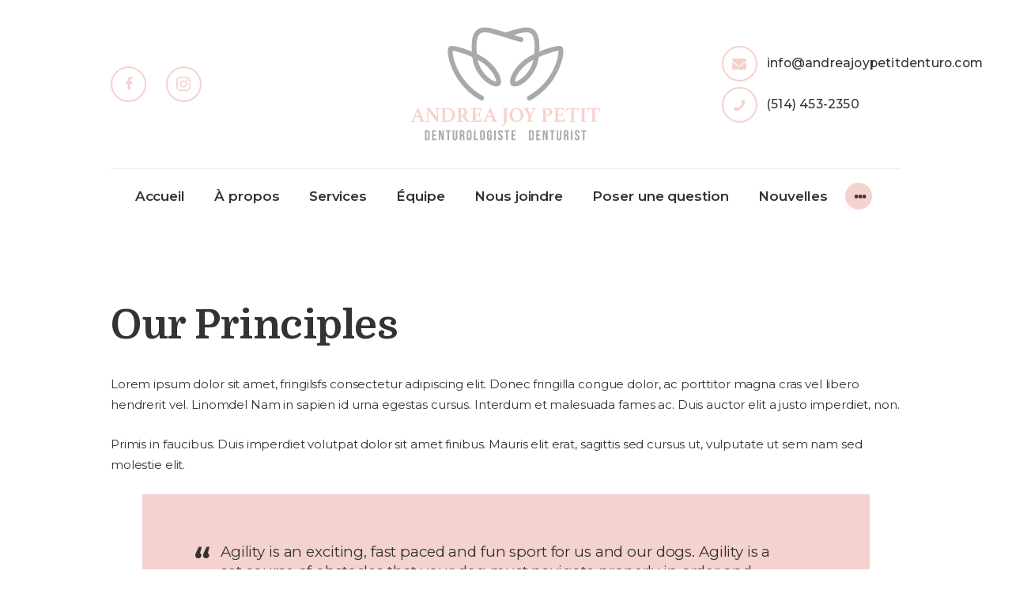

--- FILE ---
content_type: text/html; charset=UTF-8
request_url: https://andreajoypetitdenturo.com/services/our-principles/
body_size: 17556
content:
<!DOCTYPE html>
<html lang="fr-CA" class="no-js scheme_default">
<head>
	<!-- Google Tag Manager -->
<script>(function(w,d,s,l,i){w[l]=w[l]||[];w[l].push({'gtm.start':
new Date().getTime(),event:'gtm.js'});var f=d.getElementsByTagName(s)[0],
j=d.createElement(s),dl=l!='dataLayer'?'&l='+l:'';j.async=true;j.src=
'https://www.googletagmanager.com/gtm.js?id='+i+dl;f.parentNode.insertBefore(j,f);
})(window,document,'script','dataLayer','GTM-NM3XCWM');</script>
<!-- End Google Tag Manager -->
			<meta charset="UTF-8">
		<meta name="viewport" content="width=device-width, initial-scale=1, maximum-scale=1">
		<meta name="format-detection" content="telephone=no">
		<link rel="profile" href="http://gmpg.org/xfn/11">
		<link rel="pingback" href="https://andreajoypetitdenturo.com/xmlrpc.php">
		<meta name='robots' content='index, follow, max-image-preview:large, max-snippet:-1, max-video-preview:-1' />

	<!-- This site is optimized with the Yoast SEO plugin v26.6 - https://yoast.com/wordpress/plugins/seo/ -->
	<title>Our Principles - Andréa Joy Petit Denturologiste</title>
	<link rel="canonical" href="https://andreajoypetitdenturo.com/services/our-principles/" />
	<meta property="og:locale" content="fr_CA" />
	<meta property="og:type" content="article" />
	<meta property="og:title" content="Our Principles - Andréa Joy Petit Denturologiste" />
	<meta property="og:description" content="Sed ut perspiciatis, unde omnis iste natus error sit voluptatem accusantium doloremque laudantium, totam rem aperiam." />
	<meta property="og:url" content="https://andreajoypetitdenturo.com/services/our-principles/" />
	<meta property="og:site_name" content="Andréa Joy Petit Denturologiste" />
	<meta property="article:modified_time" content="2017-11-24T14:41:52+00:00" />
	<meta name="twitter:card" content="summary_large_image" />
	<meta name="twitter:label1" content="Estimation du temps de lecture" />
	<meta name="twitter:data1" content="1 minute" />
	<script type="application/ld+json" class="yoast-schema-graph">{"@context":"https://schema.org","@graph":[{"@type":"WebPage","@id":"https://andreajoypetitdenturo.com/services/our-principles/","url":"https://andreajoypetitdenturo.com/services/our-principles/","name":"Our Principles - Andréa Joy Petit Denturologiste","isPartOf":{"@id":"https://andreajoypetitdenturo.com/#website"},"datePublished":"2017-09-06T08:05:25+00:00","dateModified":"2017-11-24T14:41:52+00:00","breadcrumb":{"@id":"https://andreajoypetitdenturo.com/services/our-principles/#breadcrumb"},"inLanguage":"fr-CA","potentialAction":[{"@type":"ReadAction","target":["https://andreajoypetitdenturo.com/services/our-principles/"]}]},{"@type":"BreadcrumbList","@id":"https://andreajoypetitdenturo.com/services/our-principles/#breadcrumb","itemListElement":[{"@type":"ListItem","position":1,"name":"Accueil","item":"https://andreajoypetitdenturo.com/"},{"@type":"ListItem","position":2,"name":"Services","item":"https://andreajoypetitdenturo.com/services/"},{"@type":"ListItem","position":3,"name":"Our Principles"}]},{"@type":"WebSite","@id":"https://andreajoypetitdenturo.com/#website","url":"https://andreajoypetitdenturo.com/","name":"Andréa Joy Petit Denturologiste","description":"Denturologiste - Denturist","publisher":{"@id":"https://andreajoypetitdenturo.com/#organization"},"potentialAction":[{"@type":"SearchAction","target":{"@type":"EntryPoint","urlTemplate":"https://andreajoypetitdenturo.com/?s={search_term_string}"},"query-input":{"@type":"PropertyValueSpecification","valueRequired":true,"valueName":"search_term_string"}}],"inLanguage":"fr-CA"},{"@type":"Organization","@id":"https://andreajoypetitdenturo.com/#organization","name":"Andréa Joy Petit Denturologiste","url":"https://andreajoypetitdenturo.com/","logo":{"@type":"ImageObject","inLanguage":"fr-CA","@id":"https://andreajoypetitdenturo.com/#/schema/logo/image/","url":"https://andreajoypetitdenturo.com/wp-content/uploads/2017/08/logo_ajp.svg","contentUrl":"https://andreajoypetitdenturo.com/wp-content/uploads/2017/08/logo_ajp.svg","caption":"Andréa Joy Petit Denturologiste"},"image":{"@id":"https://andreajoypetitdenturo.com/#/schema/logo/image/"}}]}</script>
	<!-- / Yoast SEO plugin. -->


<link rel='dns-prefetch' href='//fonts.googleapis.com' />
<link rel="alternate" type="application/rss+xml" title="Andréa Joy Petit Denturologiste &raquo; Flux" href="https://andreajoypetitdenturo.com/feed/" />
<link rel="alternate" title="oEmbed (JSON)" type="application/json+oembed" href="https://andreajoypetitdenturo.com/wp-json/oembed/1.0/embed?url=https%3A%2F%2Fandreajoypetitdenturo.com%2Fservices%2Four-principles%2F&#038;lang=fr" />
<link rel="alternate" title="oEmbed (XML)" type="text/xml+oembed" href="https://andreajoypetitdenturo.com/wp-json/oembed/1.0/embed?url=https%3A%2F%2Fandreajoypetitdenturo.com%2Fservices%2Four-principles%2F&#038;format=xml&#038;lang=fr" />
<meta property="og:url" content="https://andreajoypetitdenturo.com/services/our-principles/ "/>
			<meta property="og:title" content="Our Principles" />
			<meta property="og:type" content="article" />		<!-- This site uses the Google Analytics by ExactMetrics plugin v8.11.1 - Using Analytics tracking - https://www.exactmetrics.com/ -->
		<!-- Note: ExactMetrics is not currently configured on this site. The site owner needs to authenticate with Google Analytics in the ExactMetrics settings panel. -->
					<!-- No tracking code set -->
				<!-- / Google Analytics by ExactMetrics -->
		<style id='wp-img-auto-sizes-contain-inline-css' type='text/css'>
img:is([sizes=auto i],[sizes^="auto," i]){contain-intrinsic-size:3000px 1500px}
/*# sourceURL=wp-img-auto-sizes-contain-inline-css */
</style>
<link property="stylesheet" rel='stylesheet' id='vc_extensions_cqbundle_adminicon-css' href='https://andreajoypetitdenturo.com/wp-content/plugins/vc-extensions-bundle/css/admin_icon.css?ver=6.9' type='text/css' media='all' />
<style id='wp-emoji-styles-inline-css' type='text/css'>

	img.wp-smiley, img.emoji {
		display: inline !important;
		border: none !important;
		box-shadow: none !important;
		height: 1em !important;
		width: 1em !important;
		margin: 0 0.07em !important;
		vertical-align: -0.1em !important;
		background: none !important;
		padding: 0 !important;
	}
/*# sourceURL=wp-emoji-styles-inline-css */
</style>
<style id='wp-block-library-inline-css' type='text/css'>
:root{--wp-block-synced-color:#7a00df;--wp-block-synced-color--rgb:122,0,223;--wp-bound-block-color:var(--wp-block-synced-color);--wp-editor-canvas-background:#ddd;--wp-admin-theme-color:#007cba;--wp-admin-theme-color--rgb:0,124,186;--wp-admin-theme-color-darker-10:#006ba1;--wp-admin-theme-color-darker-10--rgb:0,107,160.5;--wp-admin-theme-color-darker-20:#005a87;--wp-admin-theme-color-darker-20--rgb:0,90,135;--wp-admin-border-width-focus:2px}@media (min-resolution:192dpi){:root{--wp-admin-border-width-focus:1.5px}}.wp-element-button{cursor:pointer}:root .has-very-light-gray-background-color{background-color:#eee}:root .has-very-dark-gray-background-color{background-color:#313131}:root .has-very-light-gray-color{color:#eee}:root .has-very-dark-gray-color{color:#313131}:root .has-vivid-green-cyan-to-vivid-cyan-blue-gradient-background{background:linear-gradient(135deg,#00d084,#0693e3)}:root .has-purple-crush-gradient-background{background:linear-gradient(135deg,#34e2e4,#4721fb 50%,#ab1dfe)}:root .has-hazy-dawn-gradient-background{background:linear-gradient(135deg,#faaca8,#dad0ec)}:root .has-subdued-olive-gradient-background{background:linear-gradient(135deg,#fafae1,#67a671)}:root .has-atomic-cream-gradient-background{background:linear-gradient(135deg,#fdd79a,#004a59)}:root .has-nightshade-gradient-background{background:linear-gradient(135deg,#330968,#31cdcf)}:root .has-midnight-gradient-background{background:linear-gradient(135deg,#020381,#2874fc)}:root{--wp--preset--font-size--normal:16px;--wp--preset--font-size--huge:42px}.has-regular-font-size{font-size:1em}.has-larger-font-size{font-size:2.625em}.has-normal-font-size{font-size:var(--wp--preset--font-size--normal)}.has-huge-font-size{font-size:var(--wp--preset--font-size--huge)}.has-text-align-center{text-align:center}.has-text-align-left{text-align:left}.has-text-align-right{text-align:right}.has-fit-text{white-space:nowrap!important}#end-resizable-editor-section{display:none}.aligncenter{clear:both}.items-justified-left{justify-content:flex-start}.items-justified-center{justify-content:center}.items-justified-right{justify-content:flex-end}.items-justified-space-between{justify-content:space-between}.screen-reader-text{border:0;clip-path:inset(50%);height:1px;margin:-1px;overflow:hidden;padding:0;position:absolute;width:1px;word-wrap:normal!important}.screen-reader-text:focus{background-color:#ddd;clip-path:none;color:#444;display:block;font-size:1em;height:auto;left:5px;line-height:normal;padding:15px 23px 14px;text-decoration:none;top:5px;width:auto;z-index:100000}html :where(.has-border-color){border-style:solid}html :where([style*=border-top-color]){border-top-style:solid}html :where([style*=border-right-color]){border-right-style:solid}html :where([style*=border-bottom-color]){border-bottom-style:solid}html :where([style*=border-left-color]){border-left-style:solid}html :where([style*=border-width]){border-style:solid}html :where([style*=border-top-width]){border-top-style:solid}html :where([style*=border-right-width]){border-right-style:solid}html :where([style*=border-bottom-width]){border-bottom-style:solid}html :where([style*=border-left-width]){border-left-style:solid}html :where(img[class*=wp-image-]){height:auto;max-width:100%}:where(figure){margin:0 0 1em}html :where(.is-position-sticky){--wp-admin--admin-bar--position-offset:var(--wp-admin--admin-bar--height,0px)}@media screen and (max-width:600px){html :where(.is-position-sticky){--wp-admin--admin-bar--position-offset:0px}}

/*# sourceURL=wp-block-library-inline-css */
</style><style id='global-styles-inline-css' type='text/css'>
:root{--wp--preset--aspect-ratio--square: 1;--wp--preset--aspect-ratio--4-3: 4/3;--wp--preset--aspect-ratio--3-4: 3/4;--wp--preset--aspect-ratio--3-2: 3/2;--wp--preset--aspect-ratio--2-3: 2/3;--wp--preset--aspect-ratio--16-9: 16/9;--wp--preset--aspect-ratio--9-16: 9/16;--wp--preset--color--black: #000000;--wp--preset--color--cyan-bluish-gray: #abb8c3;--wp--preset--color--white: #ffffff;--wp--preset--color--pale-pink: #f78da7;--wp--preset--color--vivid-red: #cf2e2e;--wp--preset--color--luminous-vivid-orange: #ff6900;--wp--preset--color--luminous-vivid-amber: #fcb900;--wp--preset--color--light-green-cyan: #7bdcb5;--wp--preset--color--vivid-green-cyan: #00d084;--wp--preset--color--pale-cyan-blue: #8ed1fc;--wp--preset--color--vivid-cyan-blue: #0693e3;--wp--preset--color--vivid-purple: #9b51e0;--wp--preset--gradient--vivid-cyan-blue-to-vivid-purple: linear-gradient(135deg,rgb(6,147,227) 0%,rgb(155,81,224) 100%);--wp--preset--gradient--light-green-cyan-to-vivid-green-cyan: linear-gradient(135deg,rgb(122,220,180) 0%,rgb(0,208,130) 100%);--wp--preset--gradient--luminous-vivid-amber-to-luminous-vivid-orange: linear-gradient(135deg,rgb(252,185,0) 0%,rgb(255,105,0) 100%);--wp--preset--gradient--luminous-vivid-orange-to-vivid-red: linear-gradient(135deg,rgb(255,105,0) 0%,rgb(207,46,46) 100%);--wp--preset--gradient--very-light-gray-to-cyan-bluish-gray: linear-gradient(135deg,rgb(238,238,238) 0%,rgb(169,184,195) 100%);--wp--preset--gradient--cool-to-warm-spectrum: linear-gradient(135deg,rgb(74,234,220) 0%,rgb(151,120,209) 20%,rgb(207,42,186) 40%,rgb(238,44,130) 60%,rgb(251,105,98) 80%,rgb(254,248,76) 100%);--wp--preset--gradient--blush-light-purple: linear-gradient(135deg,rgb(255,206,236) 0%,rgb(152,150,240) 100%);--wp--preset--gradient--blush-bordeaux: linear-gradient(135deg,rgb(254,205,165) 0%,rgb(254,45,45) 50%,rgb(107,0,62) 100%);--wp--preset--gradient--luminous-dusk: linear-gradient(135deg,rgb(255,203,112) 0%,rgb(199,81,192) 50%,rgb(65,88,208) 100%);--wp--preset--gradient--pale-ocean: linear-gradient(135deg,rgb(255,245,203) 0%,rgb(182,227,212) 50%,rgb(51,167,181) 100%);--wp--preset--gradient--electric-grass: linear-gradient(135deg,rgb(202,248,128) 0%,rgb(113,206,126) 100%);--wp--preset--gradient--midnight: linear-gradient(135deg,rgb(2,3,129) 0%,rgb(40,116,252) 100%);--wp--preset--font-size--small: 13px;--wp--preset--font-size--medium: 20px;--wp--preset--font-size--large: 36px;--wp--preset--font-size--x-large: 42px;--wp--preset--spacing--20: 0.44rem;--wp--preset--spacing--30: 0.67rem;--wp--preset--spacing--40: 1rem;--wp--preset--spacing--50: 1.5rem;--wp--preset--spacing--60: 2.25rem;--wp--preset--spacing--70: 3.38rem;--wp--preset--spacing--80: 5.06rem;--wp--preset--shadow--natural: 6px 6px 9px rgba(0, 0, 0, 0.2);--wp--preset--shadow--deep: 12px 12px 50px rgba(0, 0, 0, 0.4);--wp--preset--shadow--sharp: 6px 6px 0px rgba(0, 0, 0, 0.2);--wp--preset--shadow--outlined: 6px 6px 0px -3px rgb(255, 255, 255), 6px 6px rgb(0, 0, 0);--wp--preset--shadow--crisp: 6px 6px 0px rgb(0, 0, 0);}:where(.is-layout-flex){gap: 0.5em;}:where(.is-layout-grid){gap: 0.5em;}body .is-layout-flex{display: flex;}.is-layout-flex{flex-wrap: wrap;align-items: center;}.is-layout-flex > :is(*, div){margin: 0;}body .is-layout-grid{display: grid;}.is-layout-grid > :is(*, div){margin: 0;}:where(.wp-block-columns.is-layout-flex){gap: 2em;}:where(.wp-block-columns.is-layout-grid){gap: 2em;}:where(.wp-block-post-template.is-layout-flex){gap: 1.25em;}:where(.wp-block-post-template.is-layout-grid){gap: 1.25em;}.has-black-color{color: var(--wp--preset--color--black) !important;}.has-cyan-bluish-gray-color{color: var(--wp--preset--color--cyan-bluish-gray) !important;}.has-white-color{color: var(--wp--preset--color--white) !important;}.has-pale-pink-color{color: var(--wp--preset--color--pale-pink) !important;}.has-vivid-red-color{color: var(--wp--preset--color--vivid-red) !important;}.has-luminous-vivid-orange-color{color: var(--wp--preset--color--luminous-vivid-orange) !important;}.has-luminous-vivid-amber-color{color: var(--wp--preset--color--luminous-vivid-amber) !important;}.has-light-green-cyan-color{color: var(--wp--preset--color--light-green-cyan) !important;}.has-vivid-green-cyan-color{color: var(--wp--preset--color--vivid-green-cyan) !important;}.has-pale-cyan-blue-color{color: var(--wp--preset--color--pale-cyan-blue) !important;}.has-vivid-cyan-blue-color{color: var(--wp--preset--color--vivid-cyan-blue) !important;}.has-vivid-purple-color{color: var(--wp--preset--color--vivid-purple) !important;}.has-black-background-color{background-color: var(--wp--preset--color--black) !important;}.has-cyan-bluish-gray-background-color{background-color: var(--wp--preset--color--cyan-bluish-gray) !important;}.has-white-background-color{background-color: var(--wp--preset--color--white) !important;}.has-pale-pink-background-color{background-color: var(--wp--preset--color--pale-pink) !important;}.has-vivid-red-background-color{background-color: var(--wp--preset--color--vivid-red) !important;}.has-luminous-vivid-orange-background-color{background-color: var(--wp--preset--color--luminous-vivid-orange) !important;}.has-luminous-vivid-amber-background-color{background-color: var(--wp--preset--color--luminous-vivid-amber) !important;}.has-light-green-cyan-background-color{background-color: var(--wp--preset--color--light-green-cyan) !important;}.has-vivid-green-cyan-background-color{background-color: var(--wp--preset--color--vivid-green-cyan) !important;}.has-pale-cyan-blue-background-color{background-color: var(--wp--preset--color--pale-cyan-blue) !important;}.has-vivid-cyan-blue-background-color{background-color: var(--wp--preset--color--vivid-cyan-blue) !important;}.has-vivid-purple-background-color{background-color: var(--wp--preset--color--vivid-purple) !important;}.has-black-border-color{border-color: var(--wp--preset--color--black) !important;}.has-cyan-bluish-gray-border-color{border-color: var(--wp--preset--color--cyan-bluish-gray) !important;}.has-white-border-color{border-color: var(--wp--preset--color--white) !important;}.has-pale-pink-border-color{border-color: var(--wp--preset--color--pale-pink) !important;}.has-vivid-red-border-color{border-color: var(--wp--preset--color--vivid-red) !important;}.has-luminous-vivid-orange-border-color{border-color: var(--wp--preset--color--luminous-vivid-orange) !important;}.has-luminous-vivid-amber-border-color{border-color: var(--wp--preset--color--luminous-vivid-amber) !important;}.has-light-green-cyan-border-color{border-color: var(--wp--preset--color--light-green-cyan) !important;}.has-vivid-green-cyan-border-color{border-color: var(--wp--preset--color--vivid-green-cyan) !important;}.has-pale-cyan-blue-border-color{border-color: var(--wp--preset--color--pale-cyan-blue) !important;}.has-vivid-cyan-blue-border-color{border-color: var(--wp--preset--color--vivid-cyan-blue) !important;}.has-vivid-purple-border-color{border-color: var(--wp--preset--color--vivid-purple) !important;}.has-vivid-cyan-blue-to-vivid-purple-gradient-background{background: var(--wp--preset--gradient--vivid-cyan-blue-to-vivid-purple) !important;}.has-light-green-cyan-to-vivid-green-cyan-gradient-background{background: var(--wp--preset--gradient--light-green-cyan-to-vivid-green-cyan) !important;}.has-luminous-vivid-amber-to-luminous-vivid-orange-gradient-background{background: var(--wp--preset--gradient--luminous-vivid-amber-to-luminous-vivid-orange) !important;}.has-luminous-vivid-orange-to-vivid-red-gradient-background{background: var(--wp--preset--gradient--luminous-vivid-orange-to-vivid-red) !important;}.has-very-light-gray-to-cyan-bluish-gray-gradient-background{background: var(--wp--preset--gradient--very-light-gray-to-cyan-bluish-gray) !important;}.has-cool-to-warm-spectrum-gradient-background{background: var(--wp--preset--gradient--cool-to-warm-spectrum) !important;}.has-blush-light-purple-gradient-background{background: var(--wp--preset--gradient--blush-light-purple) !important;}.has-blush-bordeaux-gradient-background{background: var(--wp--preset--gradient--blush-bordeaux) !important;}.has-luminous-dusk-gradient-background{background: var(--wp--preset--gradient--luminous-dusk) !important;}.has-pale-ocean-gradient-background{background: var(--wp--preset--gradient--pale-ocean) !important;}.has-electric-grass-gradient-background{background: var(--wp--preset--gradient--electric-grass) !important;}.has-midnight-gradient-background{background: var(--wp--preset--gradient--midnight) !important;}.has-small-font-size{font-size: var(--wp--preset--font-size--small) !important;}.has-medium-font-size{font-size: var(--wp--preset--font-size--medium) !important;}.has-large-font-size{font-size: var(--wp--preset--font-size--large) !important;}.has-x-large-font-size{font-size: var(--wp--preset--font-size--x-large) !important;}
/*# sourceURL=global-styles-inline-css */
</style>

<style id='classic-theme-styles-inline-css' type='text/css'>
/*! This file is auto-generated */
.wp-block-button__link{color:#fff;background-color:#32373c;border-radius:9999px;box-shadow:none;text-decoration:none;padding:calc(.667em + 2px) calc(1.333em + 2px);font-size:1.125em}.wp-block-file__button{background:#32373c;color:#fff;text-decoration:none}
/*# sourceURL=/wp-includes/css/classic-themes.min.css */
</style>
<link property="stylesheet" rel='stylesheet' id='cptch_stylesheet-css' href='https://andreajoypetitdenturo.com/wp-content/plugins/captcha-plus/css/front_end_style.css?ver=plus-5.1.0' type='text/css' media='all' />
<link property="stylesheet" rel='stylesheet' id='dashicons-css' href='https://andreajoypetitdenturo.com/wp-includes/css/dashicons.min.css?ver=6.9' type='text/css' media='all' />
<link property="stylesheet" rel='stylesheet' id='cptch_desktop_style-css' href='https://andreajoypetitdenturo.com/wp-content/plugins/captcha-plus/css/desktop_style.css?ver=plus-5.1.0' type='text/css' media='all' />
<link property="stylesheet" rel='stylesheet' id='contact-form-7-css' href='https://andreajoypetitdenturo.com/wp-content/plugins/contact-form-7/includes/css/styles.css?ver=6.1.4' type='text/css' media='all' />
<link property="stylesheet" rel='stylesheet' id='essential-grid-plugin-settings-css' href='https://andreajoypetitdenturo.com/wp-content/plugins/essential-grid/public/assets/css/settings.css?ver=2.3.1' type='text/css' media='all' />
<link property="stylesheet" rel='stylesheet' id='tp-open-sans-css' href='https://fonts.googleapis.com/css?family=Open+Sans%3A300%2C400%2C600%2C700%2C800&#038;ver=6.9' type='text/css' media='all' />
<link property="stylesheet" rel='stylesheet' id='tp-raleway-css' href='https://fonts.googleapis.com/css?family=Raleway%3A100%2C200%2C300%2C400%2C500%2C600%2C700%2C800%2C900&#038;ver=6.9' type='text/css' media='all' />
<link property="stylesheet" rel='stylesheet' id='tp-droid-serif-css' href='https://fonts.googleapis.com/css?family=Droid+Serif%3A400%2C700&#038;ver=6.9' type='text/css' media='all' />
<link property="stylesheet" rel='stylesheet' id='tp-montserrat-css' href='https://fonts.googleapis.com/css?family=Montserrat%3A100%2C200%2C300%2C400%2C500%2C600%2C700%2C800%2C900&#038;ver=6.9' type='text/css' media='all' />
<link property="stylesheet" rel='stylesheet' id='tp-fontello-css' href='https://andreajoypetitdenturo.com/wp-content/plugins/essential-grid/public/assets/font/fontello/css/fontello.css?ver=2.3.1' type='text/css' media='all' />
<link property="stylesheet" rel='stylesheet' id='rs-plugin-settings-css' href='https://andreajoypetitdenturo.com/wp-content/plugins/revslider/public/assets/css/settings.css?ver=5.4.8.2' type='text/css' media='all' />
<style id='rs-plugin-settings-inline-css' type='text/css'>
#rs-demo-id {}
/*# sourceURL=rs-plugin-settings-inline-css */
</style>
<link property="stylesheet" rel='stylesheet' id='trx_addons-icons-css' href='https://andreajoypetitdenturo.com/wp-content/plugins/trx_addons/css/font-icons/css/trx_addons_icons-embedded.css' type='text/css' media='all' />
<link property="stylesheet" rel='stylesheet' id='swiperslider-css' href='https://andreajoypetitdenturo.com/wp-content/plugins/trx_addons/js/swiper/swiper.min.css' type='text/css' media='all' />
<link property="stylesheet" rel='stylesheet' id='magnific-popup-css' href='https://andreajoypetitdenturo.com/wp-content/plugins/trx_addons/js/magnific/magnific-popup.min.css' type='text/css' media='all' />
<link property="stylesheet" rel='stylesheet' id='trx_addons-css' href='https://andreajoypetitdenturo.com/wp-content/plugins/trx_addons/css/trx_addons.css' type='text/css' media='all' />
<link property="stylesheet" rel='stylesheet' id='trx_addons-animation-css' href='https://andreajoypetitdenturo.com/wp-content/plugins/trx_addons/css/trx_addons.animation.min.css' type='text/css' media='all' />
<link property="stylesheet" rel='stylesheet' id='trp-language-switcher-style-css' href='https://andreajoypetitdenturo.com/wp-content/plugins/translatepress-multilingual/assets/css/trp-language-switcher.css?ver=3.0.6' type='text/css' media='all' />
<link property="stylesheet" rel='stylesheet' id='wpgdprc-front-css-css' href='https://andreajoypetitdenturo.com/wp-content/plugins/wp-gdpr-compliance/Assets/css/front.css?ver=1766866783' type='text/css' media='all' />
<style id='wpgdprc-front-css-inline-css' type='text/css'>
:root{--wp-gdpr--bar--background-color: #000000;--wp-gdpr--bar--color: #ffffff;--wp-gdpr--button--background-color: #000000;--wp-gdpr--button--background-color--darken: #000000;--wp-gdpr--button--color: #ffffff;}
/*# sourceURL=wpgdprc-front-css-inline-css */
</style>
<link property="stylesheet" rel='stylesheet' id='angela-font-google_fonts-css' href='https://fonts.googleapis.com/css?family=Montserrat:100,200,300,400,500,600,700,800,900|Domine:400,700|Montserrat:100,200,300,400,500,600,700,800,900&#038;subset=latin,latin-ext' type='text/css' media='all' />
<link property="stylesheet" rel='stylesheet' id='angela-icons-css' href='https://andreajoypetitdenturo.com/wp-content/themes/andreajoypetitdenturologiste/css/font-icons/css/fontello-embedded.css' type='text/css' media='all' />
<link property="stylesheet" rel='stylesheet' id='angela-main-css' href='https://andreajoypetitdenturo.com/wp-content/themes/andreajoypetitdenturologiste/style.css' type='text/css' media='all' />
<style id='angela-main-inline-css' type='text/css'>
.post-navigation .nav-previous a .nav-arrow { background-image: url(http://andreajoypetitdenturo.com/wp-content/uploads/2019/12/andreajoypetit_denturologiste_logo-300x169.png); }.post-navigation .nav-next a .nav-arrow { background-image: url(http://andreajoypetitdenturo.com/wp-content/uploads/2019/12/andreajoypetit_denturologiste_logo-300x169.png); }
/*# sourceURL=angela-main-inline-css */
</style>
<link property="stylesheet" rel='stylesheet' id='angela-styles-css' href='https://andreajoypetitdenturo.com/wp-content/themes/andreajoypetitdenturologiste/css/__styles.css' type='text/css' media='all' />
<link property="stylesheet" rel='stylesheet' id='angela-colors-css' href='https://andreajoypetitdenturo.com/wp-content/themes/andreajoypetitdenturologiste/css/__colors.css' type='text/css' media='all' />
<link property="stylesheet" rel='stylesheet' id='mediaelement-css' href='https://andreajoypetitdenturo.com/wp-includes/js/mediaelement/mediaelementplayer-legacy.min.css?ver=4.2.17' type='text/css' media='all' />
<link property="stylesheet" rel='stylesheet' id='wp-mediaelement-css' href='https://andreajoypetitdenturo.com/wp-includes/js/mediaelement/wp-mediaelement.min.css?ver=6.9' type='text/css' media='all' />
<link property="stylesheet" rel='stylesheet' id='trx_addons-responsive-css' href='https://andreajoypetitdenturo.com/wp-content/plugins/trx_addons/css/trx_addons.responsive.css' type='text/css' media='all' />
<link property="stylesheet" rel='stylesheet' id='angela-responsive-css' href='https://andreajoypetitdenturo.com/wp-content/themes/andreajoypetitdenturologiste/css/responsive.css' type='text/css' media='all' />
<script type="text/javascript" src="https://andreajoypetitdenturo.com/wp-includes/js/jquery/jquery.min.js?ver=3.7.1" id="jquery-core-js"></script>
<script type="text/javascript" src="https://andreajoypetitdenturo.com/wp-includes/js/jquery/jquery-migrate.min.js?ver=3.4.1" id="jquery-migrate-js"></script>
<script type="text/javascript" src="https://andreajoypetitdenturo.com/wp-content/plugins/essential-grid/public/assets/js/jquery.esgbox.min.js?ver=2.3.1" id="themepunchboxext-js"></script>
<script type="text/javascript" src="https://andreajoypetitdenturo.com/wp-content/plugins/essential-grid/public/assets/js/jquery.themepunch.tools.min.js?ver=2.3.1" id="tp-tools-js"></script>
<script type="text/javascript" src="https://andreajoypetitdenturo.com/wp-content/plugins/revslider/public/assets/js/jquery.themepunch.revolution.min.js?ver=5.4.8.2" id="revmin-js"></script>
<script type="text/javascript" id="wpgdprc-front-js-js-extra">
/* <![CDATA[ */
var wpgdprcFront = {"ajaxUrl":"https://andreajoypetitdenturo.com/wp-admin/admin-ajax.php","ajaxNonce":"0c8db5be21","ajaxArg":"security","pluginPrefix":"wpgdprc","blogId":"1","isMultiSite":"","locale":"fr_CA","showSignUpModal":"","showFormModal":"","cookieName":"wpgdprc-consent","consentVersion":"","path":"/","prefix":"wpgdprc"};
//# sourceURL=wpgdprc-front-js-js-extra
/* ]]> */
</script>
<script type="text/javascript" src="https://andreajoypetitdenturo.com/wp-content/plugins/wp-gdpr-compliance/Assets/js/front.min.js?ver=1766866783" id="wpgdprc-front-js-js"></script>
<script></script><link rel="https://api.w.org/" href="https://andreajoypetitdenturo.com/wp-json/" /><link rel="alternate" title="JSON" type="application/json" href="https://andreajoypetitdenturo.com/wp-json/wp/v2/cpt_services/436" /><link rel="EditURI" type="application/rsd+xml" title="RSD" href="https://andreajoypetitdenturo.com/xmlrpc.php?rsd" />
<link rel='shortlink' href='https://andreajoypetitdenturo.com/?p=436' />
<!-- start Simple Custom CSS and JS -->
<style type="text/css">
/* Add your CSS code here.

For example:
.example {
    color: red;
}

For brushing up on your CSS knowledge, check out http://www.w3schools.com/css/css_syntax.asp

End of comment */ </style>
<!-- end Simple Custom CSS and JS -->
		<script type="text/javascript">
			var ajaxRevslider;
			
			jQuery(document).ready(function() {
				// CUSTOM AJAX CONTENT LOADING FUNCTION
				ajaxRevslider = function(obj) {
				
					// obj.type : Post Type
					// obj.id : ID of Content to Load
					// obj.aspectratio : The Aspect Ratio of the Container / Media
					// obj.selector : The Container Selector where the Content of Ajax will be injected. It is done via the Essential Grid on Return of Content
					
					var content = "";

					data = {};
					
					data.action = 'revslider_ajax_call_front';
					data.client_action = 'get_slider_html';
					data.token = 'f314a17612';
					data.type = obj.type;
					data.id = obj.id;
					data.aspectratio = obj.aspectratio;
					
					// SYNC AJAX REQUEST
					jQuery.ajax({
						type:"post",
						url:"https://andreajoypetitdenturo.com/wp-admin/admin-ajax.php",
						dataType: 'json',
						data:data,
						async:false,
						success: function(ret, textStatus, XMLHttpRequest) {
							if(ret.success == true)
								content = ret.data;								
						},
						error: function(e) {
							console.log(e);
						}
					});
					
					 // FIRST RETURN THE CONTENT WHEN IT IS LOADED !!
					 return content;						 
				};
				
				// CUSTOM AJAX FUNCTION TO REMOVE THE SLIDER
				var ajaxRemoveRevslider = function(obj) {
					return jQuery(obj.selector+" .rev_slider").revkill();
				};

				// EXTEND THE AJAX CONTENT LOADING TYPES WITH TYPE AND FUNCTION
				var extendessential = setInterval(function() {
					if (jQuery.fn.tpessential != undefined) {
						clearInterval(extendessential);
						if(typeof(jQuery.fn.tpessential.defaults) !== 'undefined') {
							jQuery.fn.tpessential.defaults.ajaxTypes.push({type:"revslider",func:ajaxRevslider,killfunc:ajaxRemoveRevslider,openAnimationSpeed:0.3});   
							// type:  Name of the Post to load via Ajax into the Essential Grid Ajax Container
							// func: the Function Name which is Called once the Item with the Post Type has been clicked
							// killfunc: function to kill in case the Ajax Window going to be removed (before Remove function !
							// openAnimationSpeed: how quick the Ajax Content window should be animated (default is 0.3)
						}
					}
				},30);
			});
		</script>
		<link rel="alternate" hreflang="fr-CA" href="https://andreajoypetitdenturo.com/services/our-principles/"/>
<link rel="alternate" hreflang="en-CA" href="https://andreajoypetitdenturo.com/en/services/our-principles/"/>
<link rel="alternate" hreflang="fr" href="https://andreajoypetitdenturo.com/services/our-principles/"/>
<link rel="alternate" hreflang="en" href="https://andreajoypetitdenturo.com/en/services/our-principles/"/>
<meta name="generator" content="Powered by WPBakery Page Builder - drag and drop page builder for WordPress."/>
<meta name="generator" content="Powered by Slider Revolution 5.4.8.2 - responsive, Mobile-Friendly Slider Plugin for WordPress with comfortable drag and drop interface." />
<link rel="icon" href="https://andreajoypetitdenturo.com/wp-content/uploads/2019/12/cropped-andreajoypetit_denturologiste_icon-32x32.jpg" sizes="32x32" />
<link rel="icon" href="https://andreajoypetitdenturo.com/wp-content/uploads/2019/12/cropped-andreajoypetit_denturologiste_icon-192x192.jpg" sizes="192x192" />
<link rel="apple-touch-icon" href="https://andreajoypetitdenturo.com/wp-content/uploads/2019/12/cropped-andreajoypetit_denturologiste_icon-180x180.jpg" />
<meta name="msapplication-TileImage" content="https://andreajoypetitdenturo.com/wp-content/uploads/2019/12/cropped-andreajoypetit_denturologiste_icon-270x270.jpg" />
<script type="text/javascript">function setREVStartSize(e){									
						try{ e.c=jQuery(e.c);var i=jQuery(window).width(),t=9999,r=0,n=0,l=0,f=0,s=0,h=0;
							if(e.responsiveLevels&&(jQuery.each(e.responsiveLevels,function(e,f){f>i&&(t=r=f,l=e),i>f&&f>r&&(r=f,n=e)}),t>r&&(l=n)),f=e.gridheight[l]||e.gridheight[0]||e.gridheight,s=e.gridwidth[l]||e.gridwidth[0]||e.gridwidth,h=i/s,h=h>1?1:h,f=Math.round(h*f),"fullscreen"==e.sliderLayout){var u=(e.c.width(),jQuery(window).height());if(void 0!=e.fullScreenOffsetContainer){var c=e.fullScreenOffsetContainer.split(",");if (c) jQuery.each(c,function(e,i){u=jQuery(i).length>0?u-jQuery(i).outerHeight(!0):u}),e.fullScreenOffset.split("%").length>1&&void 0!=e.fullScreenOffset&&e.fullScreenOffset.length>0?u-=jQuery(window).height()*parseInt(e.fullScreenOffset,0)/100:void 0!=e.fullScreenOffset&&e.fullScreenOffset.length>0&&(u-=parseInt(e.fullScreenOffset,0))}f=u}else void 0!=e.minHeight&&f<e.minHeight&&(f=e.minHeight);e.c.closest(".rev_slider_wrapper").css({height:f})					
						}catch(d){console.log("Failure at Presize of Slider:"+d)}						
					};</script>
		<style type="text/css" id="wp-custom-css">
			.scheme_default .sc_action_item_description, .scheme_default .sc_services_default .sc_services_item_content, .scheme_default .sc_icons_item_description, .scheme_default .comment_author a {
    color: #7b829c;
    display: none;
}

.scheme_default .sc_team_default .sc_team_item {
    background-color: rgba(255,255,255,0);
    color: #ffffff;
}
.sc_icons_size_medium .sc_icons_image img {
    padding-bottom: 10px;
    max-height: 47px;
    width: auto;
    max-width: 100px;
    margin: auto;
}

.post_featured.hover_icon .icons, .post_featured.hover_icons .icons {
    position: absolute;
    z-index: 102;
    left: 0;
    top: 0;
    width: 100%;
    height: 100%;
    pointer-events: none;
}

.scheme_dark .menu_side_inner, .scheme_dark .menu_mobile_inner {
    color: #dedcdc;
    background-color: #ffffff;
}

.menu_mobile .search_mobile .search_field {
    width: 100%;
    padding: 1.5em 3em 1.5em 2em !important;
    display: none;
}

.mobile_device .menu_mobile .socials_mobile, .mobile_layout .menu_mobile .socials_mobile {
    position: relative;
    bottom: auto;
    margin: 1em 0 0;
    display: none;
}
.vc_tta-panel-body {
    padding: 0 3em 2em 3em !important;
}
.bouton-rose {
    font-size: 19px;
    font-weight: 600;
}
.margin-haut {
    margin-top: 0px !important;
    margin-bottom: 10px;
}
.wpb-js-composer .vc_tta-color-white.vc_tta-style-flat .vc_tta-panel .vc_tta-panel-title>a {
    color: #333333 !important;
}
input.wpcf7-form-control.wpcf7-submit.sc_button_hover_slide_left {
    padding-top: 17px;
    padding-bottom: 17px;
    padding-left: 25px;
    padding-right: 25px;
    color: #333333;
    font-size: 16px;
    font-family: 'Montserrat';
}
colormenu {
    color: #333333 !important;
}
colormenu:hover {
    color: #f4d2cd;
}

.scheme_default .sc_layouts_menu_nav>li.current-menu-item>a {
    color: #333333 !important;
}

.scheme_default .sc_layouts_menu_nav>li.current-menu-item>a:hover {
    color: #f4d2cd !important;
}

.scheme_default .sc_layouts_menu_nav>#menu-item-1200.page_item>a, .scheme_default .sc_layouts_menu_nav>#menu-item-1152.page_item>a {
    color: #f6d3cd !important;
}
button, input[type="button"], input[type="reset"], input[type="submit"], .theme_button, .gallery_preview_show .post_readmore, .post_item .more-link, .mptt-navigation-tabs li a, .angela_tabs .angela_tabs_titles li a {
    font-size: 1.125em;
    font-weight: 600;
    font-style: normal;
    line-height: 1.5em;
    text-decoration: none;
    text-transform: none;
    letter-spacing: 0px;
    font-family: 'Montserrat';
}
.scheme_default button:hover, .scheme_default button:focus, .scheme_default input[type="submit"]:hover, .scheme_default input[type="submit"]:focus, .scheme_default input[type="reset"]:hover, .scheme_default input[type="reset"]:focus, .scheme_default input[type="button"]:hover, .scheme_default input[type="button"]:focus, .scheme_default .post_item .more-link:hover, .scheme_default .comments_wrap .form-submit input[type="submit"]:hover, .scheme_default .comments_wrap .form-submit input[type="submit"]:focus, .scheme_default #buddypress .comment-reply-link:hover, .scheme_default #buddypress .generic-button a:hover, .scheme_default #buddypress a.button:hover, .scheme_default #buddypress button:hover, .scheme_default #buddypress input[type="button"]:hover, .scheme_default #buddypress input[type="reset"]:hover, .scheme_default #buddypress input[type="submit"]:hover, .scheme_default #buddypress ul.button-nav li a:hover, .scheme_default a.bp-title-button:hover, .scheme_default .booked-calendar-wrap .booked-appt-list .timeslot .timeslot-people button:hover, .scheme_default body #booked-profile-page .booked-profile-appt-list .appt-block .booked-cal-buttons .google-cal-button > a:hover, .scheme_default body #booked-profile-page input[type="submit"]:hover, .scheme_default body #booked-profile-page button:hover, .scheme_default body .booked-list-view input[type="submit"]:hover, .scheme_default body .booked-list-view button:hover, .scheme_default body table.booked-calendar input[type="submit"]:hover, .scheme_default body table.booked-calendar button:hover, .scheme_default body .booked-modal input[type="submit"]:hover, .scheme_default body .booked-modal button:hover, .scheme_default .sc_button_default:hover, .scheme_default .sc_button:not(.sc_button_simple):not(.sc_button_bordered):not(.sc_button_bg_image):hover, .scheme_default .socials_share:not(.socials_type_drop) .social_icon:hover, .scheme_default .tourmaster-tour-search-wrap input.tourmaster-tour-search-submit[type="submit"]:hover, .scheme_default #tribe-bar-form .tribe-bar-submit input[type="submit"]:hover, .scheme_default #tribe-bar-form .tribe-bar-submit input[type="submit"]:focus, .scheme_default #tribe-bar-form.tribe-bar-mini .tribe-bar-submit input[type="submit"]:hover, .scheme_default #tribe-bar-form.tribe-bar-mini .tribe-bar-submit input[type="submit"]:focus, .scheme_default #tribe-bar-views li.tribe-bar-views-option a:hover, .scheme_default #tribe-bar-views .tribe-bar-views-list .tribe-bar-views-option.tribe-bar-active a:hover, .scheme_default #tribe-events .tribe-events-button:hover, .scheme_default .tribe-events-button:hover, .scheme_default .tribe-events-cal-links a:hover, .scheme_default .tribe-events-sub-nav li a:hover, .scheme_default .edd_download_purchase_form .button:hover, .scheme_default .edd_download_purchase_form .button:active, .scheme_default .edd_download_purchase_form .button:focus, .scheme_default #edd-purchase-button:hover, .scheme_default #edd-purchase-button:active, .scheme_default #edd-purchase-button:focus, .scheme_default .edd-submit.button:hover, .scheme_default .edd-submit.button:active, .scheme_default .edd-submit.button:focus, .scheme_default .widget_edd_cart_widget .edd_checkout a:hover, .scheme_default .sc_edd_details .downloads_page_tags .downloads_page_data > a:hover, .scheme_default .woocommerce #respond input#submit:hover, .scheme_default .woocommerce .button:hover, .scheme_default .woocommerce-page .button:hover, .scheme_default .woocommerce a.button:hover, .scheme_default .woocommerce-page a.button:hover, .scheme_default .woocommerce button.button:hover, .scheme_default .woocommerce-page button.button:hover, .scheme_default .woocommerce input.button:hover, .scheme_default .woocommerce-page input.button:hover, .scheme_default .woocommerce input[type="button"]:hover, .scheme_default .woocommerce-page input[type="button"]:hover, .scheme_default .woocommerce input[type="submit"]:hover, .scheme_default .woocommerce-page input[type="submit"]:hover {
    color: #333333;
    background-color: #f4d2cd;
}
.row > [class*="column-"], .columns_wrap > [class*="column-"] {
    /* float: left; */
    display: inline-block;
    vertical-align: top;
    position: relative;
    min-height: 1px;
    padding-left: 0px;
    padding-right: 55px;
    -webkit-box-sizing: border-box;
    -ms-box-sizing: border-box;
    box-sizing: border-box;
}
.row.columns_padding_bottom > [class*="column-"], .columns_wrap.columns_padding_bottom > [class*="column-"], .row > [class*="column-"].columns_padding_bottom, .columns_wrap > [class*="column-"].columns_padding_bottom {
    padding-bottom: 60px;
}		</style>
		<noscript><style> .wpb_animate_when_almost_visible { opacity: 1; }</style></noscript><style type="text/css" id="trx_addons-inline-styles-inline-css">.vc_custom_1681498164242{padding-top: 0px !important;padding-bottom: 0px !important;}.vc_custom_1511864442499{border-top-width: 1px !important;border-top-color: #e3ecf6 !important;border-top-style: solid !important;}.vc_custom_1575314760069{padding-top: 0px !important;padding-bottom: 0.15em !important;background-color: #a7a9ac !important;}.sc_layouts_row .custom-logo-link img,.custom-logo-link img,.sc_layouts_row .sc_layouts_logo img,.sc_layouts_logo img{max-height:160px}</style>	
	
	<!-- Global site tag (gtag.js) - Google Analytics -->
<script async src="https://www.googletagmanager.com/gtag/js?id=G-DM6Q0LPPY3"></script>
<script>
  window.dataLayer = window.dataLayer || [];
  function gtag(){dataLayer.push(arguments);}
  gtag('js', new Date());

  gtag('config', 'G-DM6Q0LPPY3');
</script>
<link property="stylesheet" rel='stylesheet' id='js_composer_front-css' href='https://andreajoypetitdenturo.com/wp-content/plugins/js_composer/assets/css/js_composer.min.css?ver=8.6.1' type='text/css' media='all' />
</head>

<body class="wp-singular cpt_services-template-default single single-cpt_services postid-436 wp-custom-logo wp-theme-andreajoypetitdenturologiste translatepress-fr_CA body_tag scheme_default blog_mode_services body_style_wide  is_stream blog_style_classic_2 sidebar_hide expand_content header_type_custom header_style_header-custom-138 header_position_default header_mobile_disabled menu_style_top no_layout wpb-js-composer js-comp-ver-8.6.1 vc_responsive">
<!-- Google Tag Manager (noscript) -->
<noscript><iframe src="https://www.googletagmanager.com/ns.html?id=GTM-NM3XCWM"
height="0" width="0" style="display:none;visibility:hidden"></iframe></noscript>
<!-- End Google Tag Manager (noscript) -->
	
	<div class="body_wrap">

		<div class="page_wrap"><header class="top_panel top_panel_custom top_panel_custom_138 top_panel_custom_header-centered-menu without_bg_image scheme_default"><div class="vc_row wpb_row vc_row-fluid sc_layouts_row sc_layouts_row_type_compact sc_layouts_row_fixed sc_layouts_row_fixed_always"><div class="wpb_column vc_column_container vc_col-sm-12 sc_layouts_column_icons_position_left"><div class="vc_column-inner"><div class="wpb_wrapper"><div id="sc_content_2011585408"
		class="sc_content color_style_default sc_content_default sc_content_width_1_1 sc_float_center"><div class="sc_content_container"><div class="vc_row wpb_row vc_inner vc_row-fluid vc_row-o-equal-height vc_row-o-content-middle vc_row-flex"><div class="wpb_column vc_column_container vc_col-sm-3 vc_hidden-sm vc_col-xs-5 vc_hidden-xs sc_layouts_column sc_layouts_column_align_left sc_layouts_column_icons_position_left"><div class="vc_column-inner"><div class="wpb_wrapper">
	<div class="wpb_raw_code wpb_raw_html wpb_content_element" >
		<div class="wpb_wrapper">
			<div class="sc_layouts_item"><div id="sc_layouts_iconed_text_775351337" class="sc_layouts_iconed_text"><a href="https://www.facebook.com/Andr%C3%A9a-joy-Petit-Denturologiste-Inc-103453721519112" class="sc_layouts_item_link sc_layouts_iconed_text_link customize-unpreviewable" target="_blank"><span class="sc_layouts_item_icon sc_layouts_iconed_text_icon icon-facebook"></span></a></div></div>
<div class="sc_layouts_item"><div id="sc_layouts_iconed_text_775351337" class="sc_layouts_iconed_text"><a href="https://www.instagram.com/andreajoypetitdenturo/" class="sc_layouts_item_link sc_layouts_iconed_text_link customize-unpreviewable" target="_blank"><span class="sc_layouts_item_icon sc_layouts_iconed_text_icon icon-insta"></span></a></div></div>
		</div>
	</div>
</div></div></div><div class="wpb_column vc_column_container vc_col-sm-9 vc_col-md-6 vc_col-xs-12 sc_layouts_column sc_layouts_column_align_center sc_layouts_column_icons_position_left"><div class="vc_column-inner"><div class="wpb_wrapper"><div class="sc_layouts_item"><a href="https://andreajoypetitdenturo.com/" id="logo-link" class="sc_layouts_logo sc_layouts_logo_default"><img class="logo_image" src="https://andreajoypetitdenturo.com/wp-content/uploads/2017/08/logo_ajp.svg" alt="" ></a><!-- /.sc_layouts_logo --></div></div></div></div><div class="wpb_column vc_column_container vc_col-sm-3 sc_layouts_column_icons_position_left"><div class="vc_column-inner"><div class="wpb_wrapper">
	<div class="wpb_raw_code wpb_raw_html wpb_content_element" >
		<div class="wpb_wrapper">
			<div class="sc_layouts_item"><div id="sc_layouts_iconed_text_1489687265" class="sc_layouts_iconed_text"><a href="mailto:info@andreajoypetitdenturo.com" class="sc_layouts_item_link sc_layouts_iconed_text_link" target="_blank"><span class="sc_layouts_item_icon sc_layouts_iconed_text_icon icon-mail-1"></span><span class="sc_layouts_item_details sc_layouts_iconed_text_details"><span class="sc_layouts_item_details_line1 sc_layouts_iconed_text_line1">info@andreajoypetitdenturo.com</span></span><!-- /.sc_layouts_iconed_text_details --></a></div><!-- /.sc_layouts_iconed_text --></div>
		</div>
	</div>
<div class="sc_layouts_item"><div id="sc_layouts_iconed_text_800896389" class="sc_layouts_iconed_text"><a href="tel:5144532350" class="sc_layouts_item_link sc_layouts_iconed_text_link"><span class="sc_layouts_item_icon sc_layouts_iconed_text_icon icon-phone"></span><span class="sc_layouts_item_details sc_layouts_iconed_text_details"><span class="sc_layouts_item_details_line1 sc_layouts_iconed_text_line1">(514) 453-2350</span></span><!-- /.sc_layouts_iconed_text_details --></a></div><!-- /.sc_layouts_iconed_text --></div></div></div></div></div><div class="wpb_column vc_column_container vc_col-sm-6 sc_layouts_column_icons_position_left"><div class="vc_column-inner"><div class="wpb_wrapper"></div></div></div></div></div><!-- /.sc_content --></div></div></div></div><div class="vc_row wpb_row vc_row-fluid vc_custom_1681498164242 sc_layouts_row sc_layouts_row_type_normal sc_layouts_row_fixed sc_layouts_row_fixed_always"><div class="wpb_column vc_column_container vc_col-sm-12 sc_layouts_column sc_layouts_column_align_center sc_layouts_column_icons_position_left"><div class="vc_column-inner"><div class="wpb_wrapper"><div id="sc_content_1016906017"
		class="sc_content color_style_default sc_content_default sc_content_width_1_1 sc_float_center  vc_custom_1511864442499"><div class="sc_content_container"><div class="vc_row wpb_row vc_inner vc_row-fluid vc_row-o-equal-height vc_row-o-content-middle vc_row-flex"><div class="wpb_column vc_column_container vc_col-sm-12 sc_layouts_column sc_layouts_column_align_center sc_layouts_column_icons_position_left"><div class="vc_column-inner"><div class="wpb_wrapper"><div class="vc_empty_space  hide_on_desktop hide_on_notebook hide_on_tablet height_tiny"   style="height: 32px"><span class="vc_empty_space_inner"></span></div><div class="sc_layouts_item"><nav class="sc_layouts_menu sc_layouts_menu_default sc_layouts_menu_dir_horizontal menu_hover_fade hide_on_mobile" id="sc_layouts_menu_579686498" data-animation-in="fadeInUpSmall" data-animation-out="fadeOutDownSmall"		><ul id="sc_layouts_menu_588604653" class="sc_layouts_menu_nav"><li id="menu-item-967" class="colormenu menu-item menu-item-type-custom menu-item-object-custom menu-item-967"><a href="/"><span>Accueil</span></a></li><li id="menu-item-945" class="colormenu menu-item menu-item-type-custom menu-item-object-custom menu-item-945"><a href="/#apropos"><span>À propos</span></a></li><li id="menu-item-946" class="colormenu menu-item menu-item-type-custom menu-item-object-custom menu-item-946"><a href="/#services"><span>Services</span></a></li><li id="menu-item-1200" class="menu-item menu-item-type-post_type menu-item-object-page menu-item-1200"><a href="https://andreajoypetitdenturo.com/equipe/"><span>Équipe</span></a></li><li id="menu-item-948" class="colormenu menu-item menu-item-type-custom menu-item-object-custom menu-item-948"><a href="/#contact"><span>Nous joindre</span></a></li><li id="menu-item-959" class="colormenu menu-item menu-item-type-custom menu-item-object-custom menu-item-959"><a href="/#formulaire"><span>Poser une question</span></a></li><li id="menu-item-1152" class="menu-item menu-item-type-post_type menu-item-object-page current_page_parent menu-item-1152"><a href="https://andreajoypetitdenturo.com/nouvelles/"><span>Nouvelles</span></a></li><li id="menu-item-1279-en" class="lang-item lang-item-62 lang-item-en no-translation lang-item-first menu-item menu-item-type-custom menu-item-object-custom menu-item-1279-en"><a href="https://andreajoypetitdenturo.com/clinic/" hreflang="en-CA" lang="en-CA"><span>EN</span></a></li></ul></nav><!-- /.sc_layouts_menu --><div class="sc_layouts_iconed_text sc_layouts_menu_mobile_button">
		<a class="sc_layouts_item_link sc_layouts_iconed_text_link" href="#">
			<span class="sc_layouts_item_icon sc_layouts_iconed_text_icon trx_addons_icon-menu"></span>
		</a>
	</div></div><div class="vc_empty_space  hide_on_desktop hide_on_notebook hide_on_tablet height_tiny"   style="height: 32px"><span class="vc_empty_space_inner"></span></div></div></div></div></div></div></div><!-- /.sc_content --></div></div></div></div></header><div class="menu_mobile_overlay"></div>
<div class="menu_mobile menu_mobile_fullscreen scheme_dark">
	<div class="menu_mobile_inner">
		<a class="menu_mobile_close icon-cancel"></a><nav itemscope itemtype="http://schema.org/SiteNavigationElement" class="menu_mobile_nav_area"><ul id="menu_mobile" class=" menu_mobile_nav"><li class="colormenu menu-item menu-item-type-custom menu-item-object-custom menu-item-967"><a href="/"><span>Accueil</span></a></li><li class="colormenu menu-item menu-item-type-custom menu-item-object-custom menu-item-945"><a href="/#apropos"><span>À propos</span></a></li><li class="colormenu menu-item menu-item-type-custom menu-item-object-custom menu-item-946"><a href="/#services"><span>Services</span></a></li><li class="menu-item menu-item-type-post_type menu-item-object-page menu-item-1200"><a href="https://andreajoypetitdenturo.com/equipe/"><span>Équipe</span></a></li><li class="colormenu menu-item menu-item-type-custom menu-item-object-custom menu-item-948"><a href="/#contact"><span>Nous joindre</span></a></li><li class="colormenu menu-item menu-item-type-custom menu-item-object-custom menu-item-959"><a href="/#formulaire"><span>Poser une question</span></a></li><li class="menu-item menu-item-type-post_type menu-item-object-page current_page_parent menu-item-1152"><a href="https://andreajoypetitdenturo.com/nouvelles/"><span>Nouvelles</span></a></li><li class="lang-item lang-item-62 lang-item-en no-translation lang-item-first menu-item menu-item-type-custom menu-item-object-custom menu-item-1279-en"><a href="https://andreajoypetitdenturo.com/clinic/" hreflang="en-CA" lang="en-CA"><span>EN</span></a></li></ul></nav><div class="search_wrap search_style_normal search_mobile">
	<div class="search_form_wrap">
		<form role="search" method="get" class="search_form" action="https://andreajoypetitdenturo.com/">
			<input type="text" class="search_field" placeholder="Search" value="" name="s">
			<button type="submit" class="search_submit trx_addons_icon-search"></button>
					</form>
	</div>
	</div><div class="socials_mobile"><a target="_blank" href="https://twitter.com/ancora_themes" class="social_item social_item_style_icons social_item_type_icons"><span class="social_icon social_icon_twitter"><span class="icon-twitter"></span></span></a><a target="_blank" href="https://www.facebook.com/AncoraThemes/" class="social_item social_item_style_icons social_item_type_icons"><span class="social_icon social_icon_facebook"><span class="icon-facebook"></span></span></a><a target="_blank" href="https://www.linkedin.com/in/john-doe-574b13151/" class="social_item social_item_style_icons social_item_type_icons"><span class="social_icon social_icon_linkedin"><span class="icon-linkedin"></span></span></a></div>	</div>
</div>

			<div class="page_content_wrap">

								<div class="content_wrap">
				
									

					<div class="content">
										
	<article id="post-436" class="services_single itemscope post-436 cpt_services type-cpt_services status-publish hentry cpt_services_group-about-clinic">

				
		<section class="services_page_header">	

			<h2 class="services_page_title">Our Principles</h2>
		</section>
		<section class="services_page_content entry-content"><p>Lorem ipsum dolor sit amet, fringilsfs consectetur adipiscing elit. Donec fringilla congue dolor, ac porttitor magna cras vel libero hendrerit vel. Linomdel Nam in sapien id urna egestas cursus. Interdum et malesuada fames ac. Duis auctor elit a justo imperdiet, non.</p>
<p>Primis in faucibus. Duis imperdiet volutpat dolor sit amet finibus. Mauris elit erat, sagittis sed cursus ut, vulputate ut sem nam sed molestie elit.</p>
<blockquote><p>Agility is an exciting, fast paced and fun sport for us and our dogs. Agility is a set course of obstacles that your dog must navigate properly in order and within time. Obstacles include jumps, tunnels, weave poles teeters and a-frame to name a few. Visit next Competitions and be proud of our Corgis.<br />
<a href="#">Jenna Smith, Participant</a></p></blockquote>
<p>Lorem ipsum dolor sit amet, fringilsfs consectetur adipiscing elit. Donec fringilla congue dolor, ac porttitor magna cras vel libero hendrerit vel. Linomdel Nam in sapien id urna egestas cursus. Interdum et malesuada fames ac.</p>
<ul>
<li>Bibendum malesuada</li>
<li>Duis imperdiet volutpat</li>
<li>Bibendum malesuada dolor</li>
<li>Et harum quidem rerum</li>
<li>Bibendum malesuada</li>
</ul>
<p>Primis in faucibus. Duis imperdiet volutpat dolor sit amet finibus. Mauris elit erat, sagittis sed cursus ut, vulputate ut sem nam sed molestie elit.</p>
</section><!-- .entry-content --></article>				
					</div><!-- </.content> -->

					</div><!-- </.content_wrap> -->			</div><!-- </.page_content_wrap> -->

			<footer class="footer_wrap footer_custom footer_custom_561 footer_custom_footer scheme_dark">
	<div class="vc_row wpb_row vc_row-fluid vc_custom_1575314760069 vc_row-has-fill sc_layouts_row sc_layouts_row_type_compact"><div class="wpb_column vc_column_container vc_col-sm-12 sc_layouts_column sc_layouts_column_align_left sc_layouts_column_icons_position_left"><div class="vc_column-inner"><div class="wpb_wrapper"><div id="sc_content_276352970"
		class="sc_content color_style_default sc_content_default sc_content_width_1_1 sc_float_center sc_align_left"><div class="sc_content_container"><div  class="vc_wp_text wpb_content_element"><div class="widget widget_text">			<div class="textwidget"><p style="text-align: center;"><span style="color: #ffffff;">© Andréa Joy Petit Denturologiste</span></p>
</div>
		</div></div></div></div><!-- /.sc_content --></div></div></div></div></footer><!-- /.footer_wrap -->

		</div><!-- /.page_wrap -->

	</div><!-- /.body_wrap -->

	
	<template id="tp-language" data-tp-language="fr_CA"></template><a href="#" class="trx_addons_scroll_to_top trx_addons_icon-up" title="Scroll to top"></a><script type="speculationrules">
{"prefetch":[{"source":"document","where":{"and":[{"href_matches":"/*"},{"not":{"href_matches":["/wp-*.php","/wp-admin/*","/wp-content/uploads/*","/wp-content/*","/wp-content/plugins/*","/wp-content/themes/andreajoypetitdenturologiste/*","/*\\?(.+)"]}},{"not":{"selector_matches":"a[rel~=\"nofollow\"]"}},{"not":{"selector_matches":".no-prefetch, .no-prefetch a"}}]},"eagerness":"conservative"}]}
</script>

			<script>(function(d, s, id) {
			var js, fjs = d.getElementsByTagName(s)[0];
			js = d.createElement(s); js.id = id;
			js.src = 'https://connect.facebook.net/en_US/sdk/xfbml.customerchat.js#xfbml=1&version=v6.0&autoLogAppEvents=1'
			fjs.parentNode.insertBefore(js, fjs);
			}(document, 'script', 'facebook-jssdk'));</script>
			<div class="fb-customerchat" attribution="wordpress" attribution_version="2.3" page_id="103453721519112"></div>

			<script type="text/javascript" src="https://andreajoypetitdenturo.com/wp-includes/js/dist/hooks.min.js?ver=dd5603f07f9220ed27f1" id="wp-hooks-js"></script>
<script type="text/javascript" src="https://andreajoypetitdenturo.com/wp-includes/js/dist/i18n.min.js?ver=c26c3dc7bed366793375" id="wp-i18n-js"></script>
<script type="text/javascript" id="wp-i18n-js-after">
/* <![CDATA[ */
wp.i18n.setLocaleData( { 'text direction\u0004ltr': [ 'ltr' ] } );
//# sourceURL=wp-i18n-js-after
/* ]]> */
</script>
<script type="text/javascript" src="https://andreajoypetitdenturo.com/wp-content/plugins/contact-form-7/includes/swv/js/index.js?ver=6.1.4" id="swv-js"></script>
<script type="text/javascript" id="contact-form-7-js-before">
/* <![CDATA[ */
var wpcf7 = {
    "api": {
        "root": "https:\/\/andreajoypetitdenturo.com\/wp-json\/",
        "namespace": "contact-form-7\/v1"
    },
    "cached": 1
};
//# sourceURL=contact-form-7-js-before
/* ]]> */
</script>
<script type="text/javascript" src="https://andreajoypetitdenturo.com/wp-content/plugins/contact-form-7/includes/js/index.js?ver=6.1.4" id="contact-form-7-js"></script>
<script type="text/javascript" src="https://andreajoypetitdenturo.com/wp-content/plugins/trx_addons/js/swiper/swiper.jquery.min.js" id="swiperslider-js"></script>
<script type="text/javascript" src="https://andreajoypetitdenturo.com/wp-content/plugins/trx_addons/js/magnific/jquery.magnific-popup.min.js" id="magnific-popup-js"></script>
<script type="text/javascript" id="trx_addons-js-extra">
/* <![CDATA[ */
var TRX_ADDONS_STORAGE = {"ajax_url":"https://andreajoypetitdenturo.com/wp-admin/admin-ajax.php","ajax_nonce":"051d350364","site_url":"https://andreajoypetitdenturo.com","post_id":"436","vc_edit_mode":"0","popup_engine":"magnific","animate_inner_links":"0","menu_collapse":"1","menu_collapse_icon":"trx_addons_icon-ellipsis-vert","user_logged_in":"0","email_mask":"^([a-zA-Z0-9_\\-]+\\.)*[a-zA-Z0-9_\\-]+@[a-z0-9_\\-]+(\\.[a-z0-9_\\-]+)*\\.[a-z]{2,6}$","msg_ajax_error":"Invalid server answer!","msg_magnific_loading":"Loading image","msg_magnific_error":"Error loading image","msg_error_like":"Error saving your like! Please, try again later.","msg_field_name_empty":"The name can't be empty","msg_field_email_empty":"Too short (or empty) email address","msg_field_email_not_valid":"Invalid email address","msg_field_text_empty":"The message text can't be empty","msg_search_error":"Search error! Try again later.","msg_send_complete":"Send message complete!","msg_send_error":"Transmit failed!","ajax_views":"","menu_cache":[".menu_mobile_inner \u003E nav \u003E ul"],"login_via_ajax":"1","msg_login_empty":"The Login field can't be empty","msg_login_long":"The Login field is too long","msg_password_empty":"The password can't be empty and shorter then 4 characters","msg_password_long":"The password is too long","msg_login_success":"Login success! The page should be reloaded in 3 sec.","msg_login_error":"Login failed!","msg_not_agree":"Please, read and check 'Terms and Conditions'","msg_email_long":"E-mail address is too long","msg_email_not_valid":"E-mail address is invalid","msg_password_not_equal":"The passwords in both fields are not equal","msg_registration_success":"Registration success! Please log in!","msg_registration_error":"Registration failed!","msg_sc_googlemap_not_avail":"Googlemap service is not available","msg_sc_googlemap_geocoder_error":"Error while geocode address"};
//# sourceURL=trx_addons-js-extra
/* ]]> */
</script>
<script type="text/javascript" src="https://andreajoypetitdenturo.com/wp-content/plugins/trx_addons/js/trx_addons.js" id="trx_addons-js"></script>
<script type="text/javascript" id="pll_cookie_script-js-after">
/* <![CDATA[ */
(function() {
				var expirationDate = new Date();
				expirationDate.setTime( expirationDate.getTime() + 31536000 * 1000 );
				document.cookie = "pll_language=fr; expires=" + expirationDate.toUTCString() + "; path=/; secure; SameSite=Lax";
			}());

//# sourceURL=pll_cookie_script-js-after
/* ]]> */
</script>
<script type="text/javascript" src="https://andreajoypetitdenturo.com/wp-content/plugins/trx_addons/components/cpt/layouts/shortcodes/menu/superfish.min.js" id="superfish-js"></script>
<script type="text/javascript" id="angela-init-js-extra">
/* <![CDATA[ */
var ANGELA_STORAGE = {"ajax_url":"https://andreajoypetitdenturo.com/wp-admin/admin-ajax.php","ajax_nonce":"051d350364","site_url":"https://andreajoypetitdenturo.com","theme_url":"https://andreajoypetitdenturo.com/wp-content/themes/andreajoypetitdenturologiste","site_scheme":"scheme_default","user_logged_in":"","mobile_layout_width":"767","mobile_device":"","menu_side_stretch":"","menu_side_icons":"1","background_video":"","use_mediaelements":"1","comment_maxlength":"1000","admin_mode":"","email_mask":"^([a-zA-Z0-9_\\-]+\\.)*[a-zA-Z0-9_\\-]+@[a-z0-9_\\-]+(\\.[a-z0-9_\\-]+)*\\.[a-z]{2,6}$","strings":{"ajax_error":"Invalid server answer!","error_global":"Error data validation!","name_empty":"The name can&#039;t be empty","name_long":"Too long name","email_empty":"Too short (or empty) email address","email_long":"Too long email address","email_not_valid":"Invalid email address","text_empty":"The message text can&#039;t be empty","text_long":"Too long message text"},"alter_link_color":"#f4d2cd","button_hover":"slide_left"};
//# sourceURL=angela-init-js-extra
/* ]]> */
</script>
<script type="text/javascript" src="https://andreajoypetitdenturo.com/wp-content/themes/andreajoypetitdenturologiste/js/__scripts.js" id="angela-init-js"></script>
<script type="text/javascript" id="mediaelement-core-js-before">
/* <![CDATA[ */
var mejsL10n = {"language":"fr","strings":{"mejs.download-file":"Download File","mejs.install-flash":"You are using a browser that does not have Flash player enabled or installed. Please turn on your Flash player plugin or download the latest version from https://get.adobe.com/flashplayer/","mejs.fullscreen":"Fullscreen","mejs.play":"Play","mejs.pause":"Pause","mejs.time-slider":"Time Slider","mejs.time-help-text":"Use Left/Right Arrow keys to advance one second, Up/Down arrows to advance ten seconds.","mejs.live-broadcast":"Live Broadcast","mejs.volume-help-text":"Use Up/Down Arrow keys to increase or decrease volume.","mejs.unmute":"Unmute","mejs.mute":"Mute","mejs.volume-slider":"Volume Slider","mejs.video-player":"Video Player","mejs.audio-player":"Audio Player","mejs.captions-subtitles":"Captions/Subtitles","mejs.captions-chapters":"Chapters","mejs.none":"None","mejs.afrikaans":"Afrikaans","mejs.albanian":"Albanian","mejs.arabic":"Arabic","mejs.belarusian":"Belarusian","mejs.bulgarian":"Bulgarian","mejs.catalan":"Catalan","mejs.chinese":"Chinese","mejs.chinese-simplified":"Chinese (Simplified)","mejs.chinese-traditional":"Chinese (Traditional)","mejs.croatian":"Croatian","mejs.czech":"Czech","mejs.danish":"Danish","mejs.dutch":"Dutch","mejs.english":"English","mejs.estonian":"Estonian","mejs.filipino":"Filipino","mejs.finnish":"Finnish","mejs.french":"French","mejs.galician":"Galician","mejs.german":"German","mejs.greek":"Greek","mejs.haitian-creole":"Haitian Creole","mejs.hebrew":"Hebrew","mejs.hindi":"Hindi","mejs.hungarian":"Hungarian","mejs.icelandic":"Icelandic","mejs.indonesian":"Indonesian","mejs.irish":"Irish","mejs.italian":"Italian","mejs.japanese":"Japanese","mejs.korean":"Korean","mejs.latvian":"Latvian","mejs.lithuanian":"Lithuanian","mejs.macedonian":"Macedonian","mejs.malay":"Malay","mejs.maltese":"Maltese","mejs.norwegian":"Norwegian","mejs.persian":"Persian","mejs.polish":"Polish","mejs.portuguese":"Portuguese","mejs.romanian":"Romanian","mejs.russian":"Russian","mejs.serbian":"Serbian","mejs.slovak":"Slovak","mejs.slovenian":"Slovenian","mejs.spanish":"Spanish","mejs.swahili":"Swahili","mejs.swedish":"Swedish","mejs.tagalog":"Tagalog","mejs.thai":"Thai","mejs.turkish":"Turkish","mejs.ukrainian":"Ukrainian","mejs.vietnamese":"Vietnamese","mejs.welsh":"Welsh","mejs.yiddish":"Yiddish"}};
//# sourceURL=mediaelement-core-js-before
/* ]]> */
</script>
<script type="text/javascript" src="https://andreajoypetitdenturo.com/wp-includes/js/mediaelement/mediaelement-and-player.min.js?ver=4.2.17" id="mediaelement-core-js"></script>
<script type="text/javascript" src="https://andreajoypetitdenturo.com/wp-includes/js/mediaelement/mediaelement-migrate.min.js?ver=6.9" id="mediaelement-migrate-js"></script>
<script type="text/javascript" id="mediaelement-js-extra">
/* <![CDATA[ */
var _wpmejsSettings = {"pluginPath":"/wp-includes/js/mediaelement/","classPrefix":"mejs-","stretching":"responsive","audioShortcodeLibrary":"mediaelement","videoShortcodeLibrary":"mediaelement"};
//# sourceURL=mediaelement-js-extra
/* ]]> */
</script>
<script type="text/javascript" src="https://andreajoypetitdenturo.com/wp-includes/js/mediaelement/wp-mediaelement.min.js?ver=6.9" id="wp-mediaelement-js"></script>
<script type="text/javascript" src="https://andreajoypetitdenturo.com/wp-content/plugins/js_composer/assets/js/dist/js_composer_front.min.js?ver=8.6.1" id="wpb_composer_front_js-js"></script>
<script id="wp-emoji-settings" type="application/json">
{"baseUrl":"https://s.w.org/images/core/emoji/17.0.2/72x72/","ext":".png","svgUrl":"https://s.w.org/images/core/emoji/17.0.2/svg/","svgExt":".svg","source":{"concatemoji":"https://andreajoypetitdenturo.com/wp-includes/js/wp-emoji-release.min.js?ver=6.9"}}
</script>
<script type="module">
/* <![CDATA[ */
/*! This file is auto-generated */
const a=JSON.parse(document.getElementById("wp-emoji-settings").textContent),o=(window._wpemojiSettings=a,"wpEmojiSettingsSupports"),s=["flag","emoji"];function i(e){try{var t={supportTests:e,timestamp:(new Date).valueOf()};sessionStorage.setItem(o,JSON.stringify(t))}catch(e){}}function c(e,t,n){e.clearRect(0,0,e.canvas.width,e.canvas.height),e.fillText(t,0,0);t=new Uint32Array(e.getImageData(0,0,e.canvas.width,e.canvas.height).data);e.clearRect(0,0,e.canvas.width,e.canvas.height),e.fillText(n,0,0);const a=new Uint32Array(e.getImageData(0,0,e.canvas.width,e.canvas.height).data);return t.every((e,t)=>e===a[t])}function p(e,t){e.clearRect(0,0,e.canvas.width,e.canvas.height),e.fillText(t,0,0);var n=e.getImageData(16,16,1,1);for(let e=0;e<n.data.length;e++)if(0!==n.data[e])return!1;return!0}function u(e,t,n,a){switch(t){case"flag":return n(e,"\ud83c\udff3\ufe0f\u200d\u26a7\ufe0f","\ud83c\udff3\ufe0f\u200b\u26a7\ufe0f")?!1:!n(e,"\ud83c\udde8\ud83c\uddf6","\ud83c\udde8\u200b\ud83c\uddf6")&&!n(e,"\ud83c\udff4\udb40\udc67\udb40\udc62\udb40\udc65\udb40\udc6e\udb40\udc67\udb40\udc7f","\ud83c\udff4\u200b\udb40\udc67\u200b\udb40\udc62\u200b\udb40\udc65\u200b\udb40\udc6e\u200b\udb40\udc67\u200b\udb40\udc7f");case"emoji":return!a(e,"\ud83e\u1fac8")}return!1}function f(e,t,n,a){let r;const o=(r="undefined"!=typeof WorkerGlobalScope&&self instanceof WorkerGlobalScope?new OffscreenCanvas(300,150):document.createElement("canvas")).getContext("2d",{willReadFrequently:!0}),s=(o.textBaseline="top",o.font="600 32px Arial",{});return e.forEach(e=>{s[e]=t(o,e,n,a)}),s}function r(e){var t=document.createElement("script");t.src=e,t.defer=!0,document.head.appendChild(t)}a.supports={everything:!0,everythingExceptFlag:!0},new Promise(t=>{let n=function(){try{var e=JSON.parse(sessionStorage.getItem(o));if("object"==typeof e&&"number"==typeof e.timestamp&&(new Date).valueOf()<e.timestamp+604800&&"object"==typeof e.supportTests)return e.supportTests}catch(e){}return null}();if(!n){if("undefined"!=typeof Worker&&"undefined"!=typeof OffscreenCanvas&&"undefined"!=typeof URL&&URL.createObjectURL&&"undefined"!=typeof Blob)try{var e="postMessage("+f.toString()+"("+[JSON.stringify(s),u.toString(),c.toString(),p.toString()].join(",")+"));",a=new Blob([e],{type:"text/javascript"});const r=new Worker(URL.createObjectURL(a),{name:"wpTestEmojiSupports"});return void(r.onmessage=e=>{i(n=e.data),r.terminate(),t(n)})}catch(e){}i(n=f(s,u,c,p))}t(n)}).then(e=>{for(const n in e)a.supports[n]=e[n],a.supports.everything=a.supports.everything&&a.supports[n],"flag"!==n&&(a.supports.everythingExceptFlag=a.supports.everythingExceptFlag&&a.supports[n]);var t;a.supports.everythingExceptFlag=a.supports.everythingExceptFlag&&!a.supports.flag,a.supports.everything||((t=a.source||{}).concatemoji?r(t.concatemoji):t.wpemoji&&t.twemoji&&(r(t.twemoji),r(t.wpemoji)))});
//# sourceURL=https://andreajoypetitdenturo.com/wp-includes/js/wp-emoji-loader.min.js
/* ]]> */
</script>
<script></script><!-- start Simple Custom CSS and JS -->
<script>
jQuery(document).ready(function() {
  // Créer un objet pour mapper les sélecteurs d'icônes aux sélecteurs de panneaux d'accordéon correspondants
  var accordionMapping = {
    'img-class-examen-regulier': '#service-examen-regulier',
    'img-class-prothese-dentaire': '#service-prothese-dentaire',
    'img-class-protecteur-buccal': '#service-protecteur-buccal',
    'img-class-regarnissage': '#service-regarnissage',
    'img-class-traitement-pre-prothetique': '#service-traitement-pre-prothetique',
    'img-class-base-molle': '#service-base-molle',
    'img-class-reparation-et-modification-de-protheses': '#service-reparation-et-modification-de-protheses'
  };

  // Gérer le clic sur les icônes
  jQuery.each(accordionMapping, function(iconClass, accordionSelector) {
    jQuery('.' + iconClass).on('click', function(event) {
      // Désactiver le comportement par défaut du lien
      event.preventDefault();

      // Trouver le lien à l'intérieur du titre de l'accordéon correspondant
      var accordionLink = jQuery(accordionSelector).find('.vc_tta-panel-title a');

      // Déclencher un événement de clic sur le lien du titre de l'accordéon pour conserver l'animation par défaut
      accordionLink.trigger('click');
    });
  });
});
</script><!-- end Simple Custom CSS and JS -->

<script>(function(){function c(){var b=a.contentDocument||a.contentWindow.document;if(b){var d=b.createElement('script');d.innerHTML="window.__CF$cv$params={r:'9c205de4bd7acf70',t:'MTc2OTA5ODcwNC4wMDAwMDA='};var a=document.createElement('script');a.nonce='';a.src='/cdn-cgi/challenge-platform/scripts/jsd/main.js';document.getElementsByTagName('head')[0].appendChild(a);";b.getElementsByTagName('head')[0].appendChild(d)}}if(document.body){var a=document.createElement('iframe');a.height=1;a.width=1;a.style.position='absolute';a.style.top=0;a.style.left=0;a.style.border='none';a.style.visibility='hidden';document.body.appendChild(a);if('loading'!==document.readyState)c();else if(window.addEventListener)document.addEventListener('DOMContentLoaded',c);else{var e=document.onreadystatechange||function(){};document.onreadystatechange=function(b){e(b);'loading'!==document.readyState&&(document.onreadystatechange=e,c())}}}})();</script></body>
</html>

--- FILE ---
content_type: text/css
request_url: https://andreajoypetitdenturo.com/wp-content/themes/andreajoypetitdenturologiste/css/__colors.css
body_size: 38197
content:
/* ATTENTION! This file was generated automatically! Don&#039;t change it!!!
----------------------------------------------------------------------- */

body {
	font-family:"Montserrat",sans-serif;
	font-size:16px;
	font-weight:400;
	font-style:normal;
	line-height:26px;
	text-decoration:none;
	text-transform:none;
	letter-spacing:-0.13px;
}
p, ul, ol, dl, blockquote, address {
	margin-top:0em;
	margin-bottom:1.6em;
}

h1, .front_page_section_caption {
	font-family:"Domine",serif;
	font-size:4.063em;
	font-weight:700;
	font-style:normal;
	line-height:1.23em;
	text-decoration:none;
	text-transform:none;
	letter-spacing:-0.5px;
	margin-top:8.1rem;
	margin-bottom:4.7rem;
}
h2 {
	font-family:"Domine",serif;
	font-size:3.438em;
	font-weight:700;
	font-style:normal;
	line-height:1.18em;
	text-decoration:none;
	text-transform:none;
	letter-spacing:-0.5px;
	margin-top:6.7rem;
	margin-bottom:2.85rem;
}
h3 {
	font-family:"Domine",serif;
	font-size:2.688em;
	font-weight:700;
	font-style:normal;
	line-height:1.4em;
	text-decoration:none;
	text-transform:none;
	letter-spacing:-0.4px;
	margin-top:5.9rem;
	margin-bottom:2.5rem;
}
h4 {
	font-family:"Domine",serif;
	font-size:2.25em;
	font-weight:700;
	font-style:normal;
	line-height:1.33em;
	text-decoration:none;
	text-transform:none;
	letter-spacing:-0.35px;
	margin-top:5.2rem;
	margin-bottom:2.4rem;
}
h5 {
	font-family:"Domine",serif;
	font-size:1.688em;
	font-weight:700;
	font-style:normal;
	line-height:1.57em;
	text-decoration:none;
	text-transform:none;
	letter-spacing:-0.25px;
	margin-top:4.5rem;
	margin-bottom:1.7rem;
}
h6 {
	font-family:"Domine",serif;
	font-size:1.25em;
	font-weight:700;
	font-style:normal;
	line-height:1.5em;
	text-decoration:none;
	text-transform:none;
	letter-spacing:-0.2px;
	margin-top:4rem;
	margin-bottom:1.7rem;
}

input[type="text"],
input[type="number"],
input[type="email"],
input[type="tel"],
input[type="search"],
input[type="password"],
textarea,
textarea.wp-editor-area,
.select_container,
select,
.select_container select {
	
	font-size:1em;
	font-weight:400;
	font-style:normal;
	line-height:1.5em;
	text-decoration:none;
	text-transform:none;
	letter-spacing:0px;
}

button,
input[type="button"],
input[type="reset"],
input[type="submit"],
.theme_button,
.gallery_preview_show .post_readmore,
.post_item .more-link,
.mptt-navigation-tabs li a,
.angela_tabs .angela_tabs_titles li a {
	
	font-size:1.125em;
	font-weight:600;
	font-style:normal;
	line-height:1.5em;
	text-decoration:none;
	text-transform:none;
	letter-spacing:0px;
}

.top_panel .slider_engine_revo .slide_title {
	font-family:"Domine",serif;
}

.post_meta {
	
	font-size:1em;
	font-weight:400;
	font-style:normal;
	line-height:1.5em;
	text-decoration:none;
	text-transform:none;
	letter-spacing:0px;
	margin-top:0.4em;
	
}

.search_wrap .search_results .post_meta_item,
.search_wrap .search_results .post_counters_item {
	font-family:"Montserrat",sans-serif;
}

.logo_text {
	font-family:"Domine",serif;
	font-size:1.75em;
	font-weight:700;
	font-style:normal;
	line-height:1.25em;
	text-decoration:none;
	text-transform:uppercase;
	letter-spacing:0px;
}
.logo_footer_text {
	font-family:"Domine",serif;
}

.menu_main_nav_area {
	font-size:18px;
	line-height:1.5em;
}
.menu_main_nav > li,
.menu_main_nav > li > a {
	font-family:"Montserrat",sans-serif;
	font-weight:600;
	font-style:normal;
	text-decoration:none;
	text-transform:none;
	letter-spacing:-0.1px;
}
.menu_main_nav > li ul,
.menu_main_nav > li ul > li,
.menu_main_nav > li ul > li > a {
	font-family:"Montserrat",sans-serif;
	font-size:18px;
	font-weight:500;
	font-style:normal;
	line-height:1.5em;
	text-decoration:none;
	text-transform:none;
	letter-spacing:0px;
}
.menu_mobile .menu_mobile_nav_area > ul > li,
.menu_mobile .menu_mobile_nav_area > ul > li > a {
	font-family:"Montserrat",sans-serif;
}
.menu_mobile .menu_mobile_nav_area > ul > li li,
.menu_mobile .menu_mobile_nav_area > ul > li li > a {
	font-family:"Montserrat",sans-serif;
}


/* Custom Headers */
.sc_layouts_row input[type="text"] {
	font-family:"Montserrat",sans-serif;
	font-size:18px;
	font-weight:600;
	font-style:normal;
	line-height:1.5em;
}
.sc_layouts_row .sc_button {
	
	font-size:1.125em;
	font-weight:600;
	font-style:normal;
	line-height:1.5em;
	text-decoration:none;
	text-transform:none;
	letter-spacing:0px;
}
.sc_layouts_menu_nav > li,
.sc_layouts_menu_nav > li > a {
	font-family:"Montserrat",sans-serif;
	font-size:18px;
	font-weight:600;
	font-style:normal;
	text-decoration:none;
	text-transform:none;
	letter-spacing:-0.1px;
}
.sc_layouts_menu_popup .sc_layouts_menu_nav > li,
.sc_layouts_menu_popup .sc_layouts_menu_nav > li > a,
.sc_layouts_menu_nav > li ul,
.sc_layouts_menu_nav > li ul > li,
.sc_layouts_menu_nav > li ul > li > a {
	font-family:"Montserrat",sans-serif;
	font-size:18px;
	font-weight:500;
	font-style:normal;
	line-height:1.5em;
	text-decoration:none;
	text-transform:none;
	letter-spacing:0px;
}

.sc_skills_pie.sc_skills_compact_off .sc_skills_item_title,
.sc_dishes_compact .sc_services_item_title,
.sc_services_iconed .sc_services_item_title {
	font-family:"Montserrat",sans-serif;
}
.toc_menu_item .toc_menu_description,
.sc_recent_news .post_item .post_footer .post_counters .post_counters_item,
.sc_item_subtitle.sc_item_title_style_shadow,
.sc_icons_item_title,
.sc_price_item_title, .sc_price_item_price,
.sc_courses_default .sc_courses_item_price,
.sc_courses_default .trx_addons_hover_content .trx_addons_hover_links a,
.sc_promo_modern .sc_promo_link2 span+span,
.sc_skills_counter .sc_skills_total,
.sc_skills_pie.sc_skills_compact_off .sc_skills_total,
.slider_container .slide_info.slide_info_large .slide_title,
.slider_style_modern .slider_controls_label span + span,
.slider_pagination_wrap,
.sc_slider_controller_info {
	font-family:"Domine",serif;
}
.sc_item_subtitle,
.sc_recent_news .post_item .post_meta,
.sc_action_item_description,
.sc_price_item_description,
.sc_price_item_details,
.sc_courses_default .sc_courses_item_date,
.courses_single .courses_page_meta,
.sc_promo_modern .sc_promo_link2 span,
.sc_skills_counter .sc_skills_item_title,
.slider_style_modern .slider_controls_label span,
.slider_titles_outside_wrap .slide_cats,
.slider_titles_outside_wrap .slide_subtitle,
.sc_team .sc_team_item_subtitle,
.sc_dishes .sc_dishes_item_subtitle,
.sc_services .sc_services_item_subtitle,
.team_member_page .team_member_brief_info_text,
.sc_testimonials_item_author_title,
.sc_testimonials_item_content:before {
	
}
.sc_button,
.sc_button_simple,
.sc_form button {
	
	font-size:1.125em;
	font-weight:600;
	font-style:normal;
	line-height:1.5em;
	text-decoration:none;
	text-transform:none;
	letter-spacing:0px;
}
.sc_promo_modern .sc_promo_link2 {
	
}

.properties_search_form .properties_search_basic,
.cars_search_form .cars_search_basic,
.sc_promo_modern .sc_promo_link2,
.sc_slider_controls .slider_controls_wrap > a,
.sc_slider_controls .slider_progress,
.sc_slider_controls .slider_progress_bar,
.slider_container.slider_controls_side .slider_controls_wrap > a,
.slider_outer_controls_side .slider_controls_wrap > a,
.slider_outer_controls_top .slider_controls_wrap > a,
.slider_outer_controls_bottom .slider_controls_wrap > a {
	-webkit-border-radius: 0;
	    -ms-border-radius: 0;
			border-radius: 0;
}
.sc_button,
.sc_form button,
.sc_matches_item_pair .sc_matches_item_player .post_featured > img {
	-webkit-border-radius: 0;
	    -ms-border-radius: 0;
			border-radius: 0;
}
.trx_addons_scroll_to_top,
.socials_wrap .social_item .social_icon,
.sc_matches_other .sc_matches_item_logo1 img,
.sc_matches_other .sc_matches_item_logo2 img,
.sc_points_table .sc_points_table_logo img {
	-webkit-border-radius: 0;
	    -ms-border-radius: 0;
			border-radius: 0;
}
            h4 big,
            .wpb-js-composer .vc_tta-tabs.vc_tta.vc_general .vc_tta-panel-title,
            div.esg-filter-wrapper .esg-filterbutton, .mptt-navigation-tabs li, div.angela_tabs .angela_tabs_titles li,
            .sc_price_item_price_before,
            .format-audio .post_featured .post_audio_author, .trx_addons_audio_player .audio_author,
            .sidebar[class*="scheme_"] .widget ul li.recentcomments,
            body .mejs-container *  {
                font-family:"Montserrat",sans-serif;
            }
            .sc_testimonials_item_author_title,
            .sc_testimonials_item_content,
            .socials_share .socials_caption,
            .post_meta_label,
            .vc_message_box,
            .sc_countdown .sc_countdown_label,
            .sc_countdown_default .sc_countdown_digits,
            .sc_skills_pie.sc_skills_compact_off .sc_skills_item_title,
            .sidebar[class*="scheme_"] .widget ul li.recentcomments > a,
            .sidebar[class*="scheme_"] .widget ul li,
            .trx_addons_dropcap {
                font-family:"Domine",serif;
            }
.vc_progress_bar.vc_progress_bar_narrow .vc_single_bar .vc_label,
.vc_progress_bar.vc_progress_bar_narrow .vc_single_bar .vc_label .vc_label_units {
	font-family:"Domine",serif;
}

/* Buttons */
button,
input[type="button"],
input[type="reset"],
input[type="submit"],
.theme_button,
.post_item .more-link,
.gallery_preview_show .post_readmore,

/* Fields */
input[type="text"],
input[type="number"],
input[type="email"],
input[type="tel"],
input[type="password"],
input[type="search"],
select,
.select_container,
textarea,

/* Search fields */
.widget_search .search-field,
.woocommerce.widget_product_search .search_field,
.widget_display_search #bbp_search,
#bbpress-forums #bbp-search-form #bbp_search,

/* Comment fields */
.comments_wrap .comments_field input,
.comments_wrap .comments_field textarea,

/* Select 2 */
.select2-container.select2-container--default span.select2-choice,
.select2-container.select2-container--default span.select2-selection,

/* Tags cloud */
.sc_edd_details .downloads_page_tags .downloads_page_data > a,
.widget_product_tag_cloud a,
.widget_tag_cloud a {
	-webkit-border-radius: 0;
	    -ms-border-radius: 0;
			border-radius: 0;
}
.select_container:before {
	-webkit-border-radius: 0 0 0 0;
	    -ms-border-radius: 0 0 0 0;
			border-radius: 0 0 0 0;
}
textarea.wp-editor-area {
	-webkit-border-radius: 0 0 0 0;
	    -ms-border-radius: 0 0 0 0;
			border-radius: 0 0 0 0;
}

/* Radius 50% or 0 */
.widget li a > img,
.widget li span > img {
	-webkit-border-radius: 0;
	    -ms-border-radius: 0;
			border-radius: 0;
}

/* Common tags 
------------------------------------------ */
.scheme_default body {
	background-color: #ffffff;
}
.scheme_default {
	color: #333333;
}
.scheme_default h1, .scheme_default h2, .scheme_default h3, .scheme_default h4, .scheme_default h5, .scheme_default h6,
.scheme_default h1 a, .scheme_default h2 a, .scheme_default h3 a, .scheme_default h4 a, .scheme_default h5 a, .scheme_default h6 a,
.scheme_default li a,
.scheme_default [class*="color_style_"] h1 a, .scheme_default [class*="color_style_"] h2 a, .scheme_default [class*="color_style_"] h3 a, .scheme_default [class*="color_style_"] h4 a, .scheme_default [class*="color_style_"] h5 a, .scheme_default [class*="color_style_"] h6 a, .scheme_default [class*="color_style_"] li a {
	color: #333333;
}
.scheme_default h1 a:hover, .scheme_default h2 a:hover, .scheme_default h3 a:hover, .scheme_default h4 a:hover, .scheme_default h5 a:hover, .scheme_default h6 a:hover,
.scheme_default li a:hover {
	color: #f4d2cd;
}
.scheme_default .color_style_link2 h1 a:hover, .scheme_default .color_style_link2 h2 a:hover, .scheme_default .color_style_link2 h3 a:hover, .scheme_default .color_style_link2 h4 a:hover, .scheme_default .color_style_link2 h5 a:hover, .scheme_default .color_style_link2 h6 a:hover, .scheme_default .color_style_link2 li a:hover {
	color: #f4d2cd;
}
.scheme_default .color_style_link3 h1 a:hover, .scheme_default .color_style_link3 h2 a:hover, .scheme_default .color_style_link3 h3 a:hover, .scheme_default .color_style_link3 h4 a:hover, .scheme_default .color_style_link3 h5 a:hover, .scheme_default .color_style_link3 h6 a:hover, .scheme_default .color_style_link3 li a:hover {
	color: #ddb837;
}
.scheme_default .color_style_dark h1 a:hover, .scheme_default .color_style_dark h2 a:hover, .scheme_default .color_style_dark h3 a:hover, .scheme_default .color_style_dark h4 a:hover, .scheme_default .color_style_dark h5 a:hover, .scheme_default .color_style_dark h6 a:hover, .scheme_default .color_style_dark li a:hover {
	color: #f4d2cd;
}

.scheme_default code {
	color: #333333;
	background-color: #f4d2cd;
	border-color: #a7a9ac;
}
.scheme_default code a {
	color: #f4d2cd;
}
.scheme_default code a:hover {
	color: #72cfd5;
}

.scheme_default a {
	color: #f4d2cd;
}
.scheme_default a:hover {
	color: #f4d2cd;
}
.scheme_default .color_style_link2 a {
	color: #f4d2cd;
}
.scheme_default .color_style_link2 a:hover {
	color: #f4d2cd;
}
.scheme_default .color_style_link3 a {
	color: #ddb837;
}
.scheme_default .color_style_link3 a:hover {
	color: #eec432;
}
.scheme_default .color_style_dark a {
	color: #333333;
}
.scheme_default .color_style_dark a:hover {
	color: #f4d2cd;
}

.scheme_default blockquote {
	color: #ffffff;
	background-color: #232943;
}
.scheme_default blockquote:before {
	color: #72cfd5;
}
.scheme_default blockquote a {
	color: #72cfd5;
}
.scheme_default blockquote a:hover {
	color: #fe7259;
}
.scheme_default blockquote dt, .scheme_default blockquote b, .scheme_default blockquote strong, .scheme_default blockquote i, .scheme_default blockquote em, .scheme_default blockquote mark, .scheme_default blockquote ins {	
	color: #ffffff;
}
.scheme_default blockquote s, .scheme_default blockquote strike, .scheme_default blockquote del {	
	color: #afafaf;
}
.scheme_default blockquote code {
	color: #ffffff;
	background-color: #28272e;
	border-color: #3d3d3d;
}

.scheme_default table th, .scheme_default table th + th, .scheme_default table td + th  {
	border-color: #313131;
}
.scheme_default table td, .scheme_default table th + td, .scheme_default table td + td {
	color: #333333;
	border-color: #ffffff;
}
.scheme_default table th {
	color: #ffffff;
	background-color: #232943;
}
.scheme_default table th b, .scheme_default table th strong {
	color: #ffffff;
}
.scheme_default table > tbody > tr:nth-child(2n+1) > td {
	background-color: rgba(244,210,205,0.4);
}
.scheme_default table > tbody > tr:nth-child(2n) > td {
	background-color: rgba(244,210,205,0.2);
}
.scheme_default table th a:hover {
	color: #ffffff;
}

.scheme_default hr {
	border-color: #a7a9ac;
}
.scheme_default figure figcaption,
.scheme_default .wp-caption .wp-caption-text,
.scheme_default .wp-caption .wp-caption-dd,
.scheme_default .wp-caption-overlay .wp-caption .wp-caption-text,
.scheme_default .wp-caption-overlay .wp-caption .wp-caption-dd {
	color: #333333;
	background-color: rgba(255,255,255,0.8);
}
.scheme_default ul > li:before {
	color: #f4d2cd;
}


/* Form fields
-------------------------------------------------- */

.scheme_default .widget_search form:after,
.scheme_default .woocommerce.widget_product_search form:after,
.scheme_default .widget_display_search form:after,
.scheme_default #bbpress-forums #bbp-search-form:after {
	color: #333333;
}
.scheme_default .widget_search form:hover:after,
.scheme_default .woocommerce.widget_product_search form:hover:after,
.scheme_default .widget_display_search form:hover:after,
.scheme_default #bbpress-forums #bbp-search-form:hover:after {
	color: #333333;
}

/* Field set */
.scheme_default fieldset {
	border-color: #a7a9ac;
}
.scheme_default fieldset legend {
	color: #333333;
	background-color: #ffffff;
}

/* Text fields */
.scheme_default input[type="text"],
.scheme_default input[type="number"],
.scheme_default input[type="email"],
.scheme_default input[type="tel"],
.scheme_default input[type="search"],
.scheme_default input[type="password"],
.scheme_default .select_container,
.scheme_default .select2-container.select2-container--default span.select2-choice,
.scheme_default .select2-container.select2-container--default span.select2-selection,
.scheme_default .select2-container.select2-container--default .select2-selection--single .select2-selection__rendered,
.scheme_default .select2-container.select2-container--default .select2-selection--multiple,
.scheme_default textarea,
.scheme_default textarea.wp-editor-area,
/* Tour Master */
.scheme_default .tourmaster-form-field input[type="text"],
.scheme_default .tourmaster-form-field input[type="email"],
.scheme_default .tourmaster-form-field input[type="password"],
.scheme_default .tourmaster-form-field textarea,
.scheme_default .tourmaster-form-field select,
.scheme_default .tourmaster-form-field.tourmaster-with-border input[type="text"],
.scheme_default .tourmaster-form-field.tourmaster-with-border input[type="email"],
.scheme_default .tourmaster-form-field.tourmaster-with-border input[type="password"],
.scheme_default .tourmaster-form-field.tourmaster-with-border textarea,
.scheme_default .tourmaster-form-field.tourmaster-with-border select,
/* BB Press */
.scheme_default #buddypress .dir-search input[type="search"],
.scheme_default #buddypress .dir-search input[type="text"],
.scheme_default #buddypress .groups-members-search input[type="search"],
.scheme_default #buddypress .groups-members-search input[type="text"],
.scheme_default #buddypress .standard-form input[type="color"],
.scheme_default #buddypress .standard-form input[type="date"],
.scheme_default #buddypress .standard-form input[type="datetime-local"],
.scheme_default #buddypress .standard-form input[type="datetime"],
.scheme_default #buddypress .standard-form input[type="email"],
.scheme_default #buddypress .standard-form input[type="month"],
.scheme_default #buddypress .standard-form input[type="number"],
.scheme_default #buddypress .standard-form input[type="password"],
.scheme_default #buddypress .standard-form input[type="range"],
.scheme_default #buddypress .standard-form input[type="search"],
.scheme_default #buddypress .standard-form input[type="tel"],
.scheme_default #buddypress .standard-form input[type="text"],
.scheme_default #buddypress .standard-form input[type="time"],
.scheme_default #buddypress .standard-form input[type="url"],
.scheme_default #buddypress .standard-form input[type="week"],
.scheme_default #buddypress .standard-form select,
.scheme_default #buddypress .standard-form textarea,
.scheme_default #buddypress form#whats-new-form textarea,
/* Booked */
.scheme_default #booked-page-form input[type="email"],
.scheme_default #booked-page-form input[type="text"],
.scheme_default #booked-page-form input[type="password"],
.scheme_default #booked-page-form textarea,
.scheme_default .booked-upload-wrap,
.scheme_default .booked-upload-wrap input {
	color: #333333;
	border-color: #333333;
	background-color: #ffffff;
}
.scheme_default input[type="text"]:focus,
.scheme_default input[type="number"]:focus,
.scheme_default input[type="email"]:focus,
.scheme_default input[type="tel"]:focus,
.scheme_default input[type="search"]:focus,
.scheme_default input[type="password"]:focus,
.scheme_default .select_container:hover,
.scheme_default select option:hover,
.scheme_default select option:focus,
.scheme_default .select2-container.select2-container--default span.select2-choice:hover,
.scheme_default .select2-container.select2-container--focus span.select2-choice,
.scheme_default .select2-container.select2-container--open span.select2-choice,
.scheme_default .select2-container.select2-container--focus span.select2-selection--single .select2-selection__rendered,
.scheme_default .select2-container.select2-container--open span.select2-selection--single .select2-selection__rendered,
.scheme_default .select2-container.select2-container--default span.select2-selection--single:hover .select2-selection__rendered,
.scheme_default .select2-container.select2-container--default span.select2-selection--multiple:hover,
.scheme_default .select2-container.select2-container--focus span.select2-selection--multiple,
.scheme_default .select2-container.select2-container--open span.select2-selection--multiple,
.scheme_default textarea:focus,
.scheme_default textarea.wp-editor-area:focus,
/* Tour Master */
.scheme_default .tourmaster-form-field input[type="text"]:focus,
.scheme_default .tourmaster-form-field input[type="email"]:focus,
.scheme_default .tourmaster-form-field input[type="password"]:focus,
.scheme_default .tourmaster-form-field textarea:focus,
.scheme_default .tourmaster-form-field select:focus,
.scheme_default .tourmaster-form-field.tourmaster-with-border input[type="text"]:focus,
.scheme_default .tourmaster-form-field.tourmaster-with-border input[type="email"]:focus,
.scheme_default .tourmaster-form-field.tourmaster-with-border input[type="password"]:focus,
.scheme_default .tourmaster-form-field.tourmaster-with-border textarea:focus,
.scheme_default .tourmaster-form-field.tourmaster-with-border select:focus,
/* BB Press */
.scheme_default #buddypress .dir-search input[type="search"]:focus,
.scheme_default #buddypress .dir-search input[type="text"]:focus,
.scheme_default #buddypress .groups-members-search input[type="search"]:focus,
.scheme_default #buddypress .groups-members-search input[type="text"]:focus,
.scheme_default #buddypress .standard-form input[type="color"]:focus,
.scheme_default #buddypress .standard-form input[type="date"]:focus,
.scheme_default #buddypress .standard-form input[type="datetime-local"]:focus,
.scheme_default #buddypress .standard-form input[type="datetime"]:focus,
.scheme_default #buddypress .standard-form input[type="email"]:focus,
.scheme_default #buddypress .standard-form input[type="month"]:focus,
.scheme_default #buddypress .standard-form input[type="number"]:focus,
.scheme_default #buddypress .standard-form input[type="password"]:focus,
.scheme_default #buddypress .standard-form input[type="range"]:focus,
.scheme_default #buddypress .standard-form input[type="search"]:focus,
.scheme_default #buddypress .standard-form input[type="tel"]:focus,
.scheme_default #buddypress .standard-form input[type="text"]:focus,
.scheme_default #buddypress .standard-form input[type="time"]:focus,
.scheme_default #buddypress .standard-form input[type="url"]:focus,
.scheme_default #buddypress .standard-form input[type="week"]:focus,
.scheme_default #buddypress .standard-form select:focus,
.scheme_default #buddypress .standard-form textarea:focus,
.scheme_default #buddypress form#whats-new-form textarea:focus,
/* Booked */
.scheme_default #booked-page-form input[type="email"]:focus,
.scheme_default #booked-page-form input[type="text"]:focus,
.scheme_default #booked-page-form input[type="password"]:focus,
.scheme_default #booked-page-form textarea:focus,
.scheme_default .booked-upload-wrap:hover,
.scheme_default .booked-upload-wrap input:focus {
	color: #333333;
	border-color: #f4d2cd;
	background-color: #ffffff;
}

.scheme_default input[placeholder]::-webkit-input-placeholder,
.scheme_default textarea[placeholder]::-webkit-input-placeholder	{ color: #333333; }
.scheme_default input[placeholder]::-moz-placeholder,
.scheme_default textarea[placeholder]::-moz-placeholder				{ color: #333333; }
.scheme_default input[placeholder]:-ms-input-placeholder,
.scheme_default textarea[placeholder]:-ms-input-placeholder			{ color: #333333; }
.scheme_default input[placeholder]::placeholder,
.scheme_default textarea[placeholder]::placeholder					{ color: #333333; }

/* Select containers */
.scheme_default .select_container:before {
	color: #333333;
	background-color: #ffffff;
}
.scheme_default .select_container:focus:before,
.scheme_default .select_container:hover:before {
	color: #333333;
	background-color: #ffffff;
}
.scheme_default .select_container:after {
	color: #333333;
}
.scheme_default .select_container:focus:after,
.scheme_default .select_container:hover:after {
	color: #333333;
}
.scheme_default .select_container select {
	color: #333333;
	background: #ffffff !important;
}
.scheme_default .select_container select:focus {
	color: #333333;
	background-color: #ffffff !important;
}

.scheme_default .select2-dropdown,
.scheme_default .select2-container.select2-container--focus span.select2-selection,
.scheme_default .select2-container.select2-container--open span.select2-selection {
	color: #333333;
	border-color: #f4d2cd;
	background: #ffffff;
}
.scheme_default .select2-container .select2-results__option {
	color: #333333;
	background: #ffffff;
}
.scheme_default .select2-dropdown .select2-highlighted,
.scheme_default .select2-container .select2-results__option--highlighted[aria-selected] {
	color: #333333;
	background: #f4d2cd;
}

.scheme_default input[type="radio"] + label:before,
.scheme_default input[type="checkbox"] + label:before {
	border-color: #333333;
	background-color: #ffffff;
}


.scheme_default button[disabled],
.scheme_default input[type="submit"][disabled],
.scheme_default input[type="button"][disabled] {
    background-color: #b7b7b7 !important;
    color: #333333 !important;
}

/* Simple button */
.scheme_default .sc_button_simple:not(.sc_button_bg_image),
.scheme_default .sc_button_simple:not(.sc_button_bg_image):before,
.scheme_default .sc_button_simple:not(.sc_button_bg_image):after {
	color:#f4d2cd;
}
.scheme_default .sc_button_simple:not(.sc_button_bg_image):hover,
.scheme_default .sc_button_simple:not(.sc_button_bg_image):hover:before,
.scheme_default .sc_button_simple:not(.sc_button_bg_image):hover:after {
	color:#f4d2cd !important;
}

.scheme_default .sc_button_simple.color_style_link2:not(.sc_button_bg_image),
.scheme_default .sc_button_simple.color_style_link2:not(.sc_button_bg_image):before,
.scheme_default .sc_button_simple.color_style_link2:not(.sc_button_bg_image):after,
.scheme_default .color_style_link2 .sc_button_simple:not(.sc_button_bg_image),
.scheme_default .color_style_link2 .sc_button_simple:not(.sc_button_bg_image):before,
.scheme_default .color_style_link2 .sc_button_simple:not(.sc_button_bg_image):after {
	color:#f4d2cd;
}
.scheme_default .sc_button_simple.color_style_link2:not(.sc_button_bg_image):hover,
.scheme_default .sc_button_simple.color_style_link2:not(.sc_button_bg_image):hover:before,
.scheme_default .sc_button_simple.color_style_link2:not(.sc_button_bg_image):hover:after,
.scheme_default .color_style_link2 .sc_button_simple:not(.sc_button_bg_image):hover,
.scheme_default .color_style_link2 .sc_button_simple:not(.sc_button_bg_image):hover:before,
.scheme_default .color_style_link2 .sc_button_simple:not(.sc_button_bg_image):hover:after {
	color:#f4d2cd;
}

.scheme_default .sc_button_simple.color_style_link3:not(.sc_button_bg_image),
.scheme_default .sc_button_simple.color_style_link3:not(.sc_button_bg_image):before,
.scheme_default .sc_button_simple.color_style_link3:not(.sc_button_bg_image):after,
.scheme_default .color_style_link3 .sc_button_simple:not(.sc_button_bg_image),
.scheme_default .color_style_link3 .sc_button_simple:not(.sc_button_bg_image):before,
.scheme_default .color_style_link3 .sc_button_simple:not(.sc_button_bg_image):after {
	color:#ddb837;
}
.scheme_default .sc_button_simple.color_style_link3:not(.sc_button_bg_image):hover,
.scheme_default .sc_button_simple.color_style_link3:not(.sc_button_bg_image):hover:before,
.scheme_default .sc_button_simple.color_style_link3:not(.sc_button_bg_image):hover:after,
.scheme_default .color_style_link3 .sc_button_simple:not(.sc_button_bg_image):hover,
.scheme_default .color_style_link3 .sc_button_simple:not(.sc_button_bg_image):hover:before,
.scheme_default .color_style_link3 .sc_button_simple:not(.sc_button_bg_image):hover:after {
	color:#eec432;
}

.scheme_default .sc_button_simple.color_style_dark:not(.sc_button_bg_image),
.scheme_default .sc_button_simple.color_style_dark:not(.sc_button_bg_image):before,
.scheme_default .sc_button_simple.color_style_dark:not(.sc_button_bg_image):after,
.scheme_default .color_style_dark .sc_button_simple:not(.sc_button_bg_image),
.scheme_default .color_style_dark .sc_button_simple:not(.sc_button_bg_image):before,
.scheme_default .color_style_dark .sc_button_simple:not(.sc_button_bg_image):after {
	color:#333333;
}
.scheme_default .sc_button_simple.color_style_dark:not(.sc_button_bg_image):hover,
.scheme_default .sc_button_simple.color_style_dark:not(.sc_button_bg_image):hover:before,
.scheme_default .sc_button_simple.color_style_dark:not(.sc_button_bg_image):hover:after,
.scheme_default .color_style_dark .sc_button_simple:not(.sc_button_bg_image):hover,
.scheme_default .color_style_dark .sc_button_simple:not(.sc_button_bg_image):hover:before,
.scheme_default .color_style_dark .sc_button_simple:not(.sc_button_bg_image):hover:after {
	color:#f4d2cd;
}


/* Bordered button */
.scheme_default .sc_button_bordered:not(.sc_button_bg_image) {
	color:#f4d2cd;
	border-color:#f4d2cd;
}
.scheme_default .sc_button_bordered:not(.sc_button_bg_image):hover {
	color:#f4d2cd !important;
	border-color:#f4d2cd !important;
}
.scheme_default .sc_button_bordered.color_style_link2:not(.sc_button_bg_image) {
	color:#f4d2cd;
	border-color:#f4d2cd;
}
.scheme_default .sc_button_bordered.color_style_link2:not(.sc_button_bg_image):hover {
	color:#f4d2cd !important;
	border-color:#f4d2cd !important;
}
.scheme_default .sc_button_bordered.color_style_link3:not(.sc_button_bg_image) {
	color:#ddb837;
	border-color:#ddb837;
}
.scheme_default .sc_button_bordered.color_style_link3:not(.sc_button_bg_image):hover {
	color:#eec432 !important;
	border-color:#eec432 !important;
}
.scheme_default .sc_button_bordered.color_style_dark:not(.sc_button_bg_image) {
	color:#333333;
	border-color:#333333;
}
.scheme_default .sc_button_bordered.color_style_dark:not(.sc_button_bg_image):hover {
	color:#f4d2cd !important;
	border-color:#f4d2cd !important;
}

/* Normal button */
.scheme_default button,
.scheme_default input[type="reset"],
.scheme_default input[type="submit"],
.scheme_default input[type="button"],
.scheme_default .post_item .more-link,
.scheme_default .comments_wrap .form-submit input[type="submit"],
/* BB & Buddy Press */
.scheme_default #buddypress .comment-reply-link,
.scheme_default #buddypress .generic-button a,
.scheme_default #buddypress a.button,
.scheme_default #buddypress button,
.scheme_default #buddypress input[type="button"],
.scheme_default #buddypress input[type="reset"],
.scheme_default #buddypress input[type="submit"],
.scheme_default #buddypress ul.button-nav li a,
.scheme_default a.bp-title-button,
/* Booked */
.scheme_default .booked-calendar-wrap .booked-appt-list .timeslot .timeslot-people button,
.scheme_default body #booked-profile-page .booked-profile-appt-list .appt-block .booked-cal-buttons .google-cal-button > a,
.scheme_default body #booked-profile-page input[type="submit"],
.scheme_default body #booked-profile-page button,
.scheme_default body .booked-list-view input[type="submit"],
.scheme_default body .booked-list-view button,
.scheme_default body table.booked-calendar input[type="submit"],
.scheme_default body table.booked-calendar button,
.scheme_default body .booked-modal input[type="submit"],
.scheme_default body .booked-modal button,
/* ThemeREX Addons */
.scheme_default .sc_button_default,
.scheme_default .sc_button:not(.sc_button_simple):not(.sc_button_bordered):not(.sc_button_bg_image),
.scheme_default .socials_share:not(.socials_type_drop) .social_icon,
/* Tour Master */
.scheme_default .tourmaster-tour-search-wrap input.tourmaster-tour-search-submit[type="submit"],
/* Tribe Events */
.scheme_default #tribe-bar-form .tribe-bar-submit input[type="submit"],
.scheme_default #tribe-bar-form.tribe-bar-mini .tribe-bar-submit input[type="submit"],
.scheme_default #tribe-bar-views li.tribe-bar-views-option a,
.scheme_default #tribe-bar-views .tribe-bar-views-list .tribe-bar-views-option.tribe-bar-active a,
.scheme_default #tribe-events .tribe-events-button,
.scheme_default .tribe-events-button,
.scheme_default .tribe-events-cal-links a,
.scheme_default .tribe-events-sub-nav li a,
/* EDD buttons */
.scheme_default .edd_download_purchase_form .button,
.scheme_default #edd-purchase-button,
.scheme_default .edd-submit.button,
.scheme_default .widget_edd_cart_widget .edd_checkout a,
.scheme_default .sc_edd_details .downloads_page_tags .downloads_page_data > a,
/* WooCommerce */
.scheme_default .woocommerce #respond input#submit,
.scheme_default .woocommerce .button, .scheme_default .woocommerce-page .button,
.scheme_default .woocommerce a.button, .scheme_default .woocommerce-page a.button,
.scheme_default .woocommerce button.button, .scheme_default .woocommerce-page button.button,
.scheme_default .woocommerce input.button, .scheme_default .woocommerce-page input.button,
.scheme_default .woocommerce input[type="button"], .scheme_default .woocommerce-page input[type="button"],
.scheme_default .woocommerce input[type="submit"], .scheme_default .woocommerce-page input[type="submit"],
.scheme_default .woocommerce #respond input#submit.alt,
.scheme_default .woocommerce a.button.alt,
.scheme_default .woocommerce button.button.alt,
.scheme_default .woocommerce input.button.alt {
	color: #333333;
	background-color: #f4d2cd;
}
.scheme_default .woocommerce #respond input#submit.disabled, .scheme_default .woocommerce #respond input#submit:disabled, .scheme_default .woocommerce #respond input#submit[disabled]:disabled,
.scheme_default .woocommerce a.button.disabled, .scheme_default .woocommerce a.button:disabled, .scheme_default .woocommerce a.button[disabled]:disabled,
.scheme_default .woocommerce button.button.disabled, .scheme_default .woocommerce button.button:disabled, .scheme_default .woocommerce button.button[disabled]:disabled,
.scheme_default .woocommerce input.button.disabled, .scheme_default .woocommerce input.button:disabled, .scheme_default .woocommerce input.button[disabled]:disabled {
	color: #333333;
}
.scheme_default .theme_button {
	color: #333333 !important;
	background-color: #f4d2cd !important;
}
.scheme_default .theme_button.color_style_link2 {
	background-color: #f4d2cd !important;
}
.scheme_default .theme_button.color_style_link3 {
	background-color: #ddb837 !important;
}
.scheme_default .theme_button.color_style_dark {
	color: #ffffff !important;
	background-color: #333333 !important;
}
.scheme_default .sc_price_item_link {
	color: #333333;
	background-color: #72cfd5;
}
.scheme_default .sc_button_default.color_style_link2,
.scheme_default .sc_button.color_style_link2:not(.sc_button_simple):not(.sc_button_bordered):not(.sc_button_bg_image) {
	background-color: #f4d2cd;
}
.scheme_default .sc_button_default.color_style_link3,
.scheme_default .sc_button.color_style_link3:not(.sc_button_simple):not(.sc_button_bordered):not(.sc_button_bg_image) {
	background-color: #ddb837;
}
.scheme_default .sc_button_default.color_style_dark,
.scheme_default .sc_button.color_style_dark:not(.sc_button_simple):not(.sc_button_bordered):not(.sc_button_bg_image) {
	color: #ffffff;
	background-color: #333333;
}
.scheme_default .search_wrap .search_submit:before {
	color: #333333;
}

.scheme_default button:hover,
.scheme_default button:focus,
.scheme_default input[type="submit"]:hover,
.scheme_default input[type="submit"]:focus,
.scheme_default input[type="reset"]:hover,
.scheme_default input[type="reset"]:focus,
.scheme_default input[type="button"]:hover,
.scheme_default input[type="button"]:focus,
.scheme_default .post_item .more-link:hover,
.scheme_default .comments_wrap .form-submit input[type="submit"]:hover,
.scheme_default .comments_wrap .form-submit input[type="submit"]:focus,
/* BB & Buddy Press */
.scheme_default #buddypress .comment-reply-link:hover,
.scheme_default #buddypress .generic-button a:hover,
.scheme_default #buddypress a.button:hover,
.scheme_default #buddypress button:hover,
.scheme_default #buddypress input[type="button"]:hover,
.scheme_default #buddypress input[type="reset"]:hover,
.scheme_default #buddypress input[type="submit"]:hover,
.scheme_default #buddypress ul.button-nav li a:hover,
.scheme_default a.bp-title-button:hover,
/* Booked */
.scheme_default .booked-calendar-wrap .booked-appt-list .timeslot .timeslot-people button:hover,
.scheme_default body #booked-profile-page .booked-profile-appt-list .appt-block .booked-cal-buttons .google-cal-button > a:hover,
.scheme_default body #booked-profile-page input[type="submit"]:hover,
.scheme_default body #booked-profile-page button:hover,
.scheme_default body .booked-list-view input[type="submit"]:hover,
.scheme_default body .booked-list-view button:hover,
.scheme_default body table.booked-calendar input[type="submit"]:hover,
.scheme_default body table.booked-calendar button:hover,
.scheme_default body .booked-modal input[type="submit"]:hover,
.scheme_default body .booked-modal button:hover,
/* ThemeREX Addons */
.scheme_default .sc_button_default:hover,
.scheme_default .sc_button:not(.sc_button_simple):not(.sc_button_bordered):not(.sc_button_bg_image):hover,
.scheme_default .socials_share:not(.socials_type_drop) .social_icon:hover,
/* Tour Master */
.scheme_default .tourmaster-tour-search-wrap input.tourmaster-tour-search-submit[type="submit"]:hover,
/* Tribe Events */
.scheme_default #tribe-bar-form .tribe-bar-submit input[type="submit"]:hover,
.scheme_default #tribe-bar-form .tribe-bar-submit input[type="submit"]:focus,
.scheme_default #tribe-bar-form.tribe-bar-mini .tribe-bar-submit input[type="submit"]:hover,
.scheme_default #tribe-bar-form.tribe-bar-mini .tribe-bar-submit input[type="submit"]:focus,
.scheme_default #tribe-bar-views li.tribe-bar-views-option a:hover,
.scheme_default #tribe-bar-views .tribe-bar-views-list .tribe-bar-views-option.tribe-bar-active a:hover,
.scheme_default #tribe-events .tribe-events-button:hover,
.scheme_default .tribe-events-button:hover,
.scheme_default .tribe-events-cal-links a:hover,
.scheme_default .tribe-events-sub-nav li a:hover,
/* EDD buttons */
.scheme_default .edd_download_purchase_form .button:hover, .scheme_default .edd_download_purchase_form .button:active, .scheme_default .edd_download_purchase_form .button:focus,
.scheme_default #edd-purchase-button:hover, .scheme_default #edd-purchase-button:active, .scheme_default #edd-purchase-button:focus,
.scheme_default .edd-submit.button:hover, .scheme_default .edd-submit.button:active, .scheme_default .edd-submit.button:focus,
.scheme_default .widget_edd_cart_widget .edd_checkout a:hover,
.scheme_default .sc_edd_details .downloads_page_tags .downloads_page_data > a:hover,
/* WooCommerce */
.scheme_default .woocommerce #respond input#submit:hover,
.scheme_default .woocommerce .button:hover, .scheme_default .woocommerce-page .button:hover,
.scheme_default .woocommerce a.button:hover, .scheme_default .woocommerce-page a.button:hover,
.scheme_default .woocommerce button.button:hover, .scheme_default .woocommerce-page button.button:hover,
.scheme_default .woocommerce input.button:hover, .scheme_default .woocommerce-page input.button:hover,
.scheme_default .woocommerce input[type="button"]:hover, .scheme_default .woocommerce-page input[type="button"]:hover,
.scheme_default .woocommerce input[type="submit"]:hover, .scheme_default .woocommerce-page input[type="submit"]:hover {
	color: #f4d2cd;
	background-color: #ffe8e3;
}
.scheme_default .woocommerce #respond input#submit.alt:hover,
.scheme_default .woocommerce a.button.alt:hover,
.scheme_default .woocommerce button.button.alt:hover,
.scheme_default .woocommerce input.button.alt:hover {
	color: #f4d2cd;
	background-color: #f4d2cd;
}
.scheme_default .theme_button:hover,
.scheme_default .theme_button:focus {
	color: #f4d2cd !important;
	background-color: #ffe8e3 !important;
}
.scheme_default .theme_button.color_style_link2:hover {
	background-color: #f4d2cd !important;
}
.scheme_default .theme_button.color_style_link3:hover {
	background-color: #eec432 !important;
}
.scheme_default .theme_button.color_style_dark:hover {
	color: #1d1d1d !important;
	background-color: #f4d2cd !important;
}
.scheme_default .sc_price_item:hover .sc_price_item_link,
.scheme_default .sc_price_item_link:hover {
	color: #f4d2cd;
	background-color: #fe7259;
}
.scheme_default .sc_button_default.color_style_link2:hover,
.scheme_default .sc_button.color_style_link2:not(.sc_button_simple):not(.sc_button_bordered):not(.sc_button_bg_image):hover {
	background-color: #f4d2cd;
}
.scheme_default .sc_button_default.color_style_link3:hover,
.scheme_default .sc_button.color_style_link3:not(.sc_button_simple):not(.sc_button_bordered):not(.sc_button_bg_image):hover {
	background-color: #eec432;
}
.scheme_default .sc_button_default.color_style_dark:hover,
.scheme_default .sc_button.color_style_dark:not(.sc_button_simple):not(.sc_button_bordered):not(.sc_button_bg_image):hover {
	color: #1d1d1d;
	background-color: #f4d2cd;
}
.scheme_default .search_wrap .search_submit:hover:before {
	color: #333333;
}


/* Buttons in sidebars */

/* MailChimp */
.scheme_default .mc4wp-form input[type="submit"],
/* WooCommerce */
.scheme_default .woocommerce .woocommerce-message .button,
.scheme_default .woocommerce .woocommerce-error .button,
.scheme_default .woocommerce .woocommerce-info .button,
.scheme_default .widget.woocommerce .button,
.scheme_default .widget.woocommerce a.button,
.scheme_default .widget.woocommerce button.button,
.scheme_default .widget.woocommerce input.button,
.scheme_default .widget.woocommerce input[type="button"],
.scheme_default .widget.woocommerce input[type="submit"],
.scheme_default .widget.WOOCS_CONVERTER .button,
.scheme_default .widget.yith-woocompare-widget a.button,
.scheme_default .widget_product_search .search_button {
	color: #333333;
	background-color: #f4d2cd;
}
/* MailChimp */
.scheme_default .mc4wp-form input[type="submit"]:hover,
.scheme_default .mc4wp-form input[type="submit"]:focus,
/* WooCommerce */
.scheme_default .woocommerce .woocommerce-message .button:hover,
.scheme_default .woocommerce .woocommerce-error .button:hover,
.scheme_default .woocommerce .woocommerce-info .button:hover,
.scheme_default .widget.woocommerce .button:hover,
.scheme_default .widget.woocommerce a.button:hover,
.scheme_default .widget.woocommerce button.button:hover,
.scheme_default .widget.woocommerce input.button:hover,
.scheme_default .widget.woocommerce input[type="button"]:hover,
.scheme_default .widget.woocommerce input[type="button"]:focus,
.scheme_default .widget.woocommerce input[type="submit"]:hover,
.scheme_default .widget.woocommerce input[type="submit"]:focus,
.scheme_default .widget.WOOCS_CONVERTER .button:hover,
.scheme_default .widget.yith-woocompare-widget a.button:hover,
.scheme_default .widget_product_search .search_button:hover {
	color: #f4d2cd;
	background-color: #72cfd5;
}

/* Buttons in WP Editor */
.scheme_default .wp-editor-container input[type="button"] {
	background-color: #f4d2cd;
	border-color: #a7a9ac;
	color: #333333;
	-webkit-box-shadow: 0 1px 0 0 #dadada;
	    -ms-box-shadow: 0 1px 0 0 #dadada;
			box-shadow: 0 1px 0 0 #dadada;	
}
.scheme_default .wp-editor-container input[type="button"]:hover,
.scheme_default .wp-editor-container input[type="button"]:focus {
	background-color: #a7a9ac;
	border-color: #dadada;
	color: #f4d2cd;
}


/* WP Standard classes 
-------------------------------------------- */
.scheme_default .sticky {
	border-color: #a7a9ac;
}
.scheme_default .sticky .label_sticky {
	border-top-color: #f4d2cd;
}


/* Custom layouts
--------------------------------- */
.scheme_default .sc_layouts_row,
.scheme_default.sc_layouts_row {
	color: #333333;
	background-color: #ffffff;
}

.scheme_default .sc_layouts_row_delimiter,
.scheme_default.sc_layouts_row_delimiter {
	border-color: #a7a9ac;
}
.scheme_default .footer_wrap .sc_layouts_row_delimiter,
.footer_wrap .scheme_default.vc_row .sc_layouts_row_delimiter,
.footer_wrap .scheme_default.sc_layouts_row_delimiter,
.scheme_default.footer_wrap .sc_layouts_row_delimiter {
	border-color: #a7a9ac;
}

.scheme_default .sc_layouts_item_icon {
	color: #b7b7b7;
}
.scheme_default .sc_layouts_item_details_line1 {
	color: #f4d2cd;
}
.scheme_default .sc_layouts_item_details_line2 {
	color: #333333;
}

.scheme_default span.trx_addons_login_menu,
.scheme_default span.trx_addons_login_menu:after {
	color: #333333;
	background-color: #f4d2cd;
	border-color: #a7a9ac;
}
.scheme_default span.trx_addons_login_menu .trx_addons_login_menu_delimiter {
	border-color: #a7a9ac;
}
.scheme_default span.trx_addons_login_menu .trx_addons_login_menu_item {
	color: #333333;
}
.scheme_default span.trx_addons_login_menu .trx_addons_login_menu_item:hover {
	color: #333333;
	background-color: #a7a9ac;
}

.scheme_default .sc_layouts_row_fixed_on {
	background-color: #ffffff;
}

/* Row type: Narrow */
.scheme_default .sc_layouts_row.sc_layouts_row_type_narrow,
.scheme_default.sc_layouts_row.sc_layouts_row_type_narrow {
	color: #333333;
	background-color: #f4d2cd;
}
.scheme_default .sc_layouts_row_type_narrow .sc_layouts_item,
.scheme_default.sc_layouts_row_type_narrow .sc_layouts_item {
	color: #333333;
}
.scheme_default .sc_layouts_row_type_narrow .sc_layouts_item a,
.scheme_default.sc_layouts_row_type_narrow .sc_layouts_item a {
	color: #333333;
}
.scheme_default .sc_layouts_row_type_narrow .sc_layouts_item a:hover,
.scheme_default .sc_layouts_row_type_narrow .sc_layouts_item a:hover:after,
.scheme_default .sc_layouts_row_type_narrow .sc_layouts_item a:hover .sc_layouts_item_icon,
.scheme_default.sc_layouts_row_type_narrow .sc_layouts_item a:hover,
.scheme_default.sc_layouts_row_type_narrow .sc_layouts_item a:hover:after,
.scheme_default.sc_layouts_row_type_narrow .sc_layouts_item a:hover .sc_layouts_item_icon {
	color: #333333;
}
.scheme_default .sc_layouts_row_type_narrow .sc_layouts_item_icon,
.scheme_default.sc_layouts_row_type_narrow .sc_layouts_item_icon {
	color: #f4d2cd;
}
.scheme_default .sc_layouts_row_type_narrow .sc_layouts_item_details_line1,
.scheme_default .sc_layouts_row_type_narrow .sc_layouts_item_details_line2,
.scheme_default.sc_layouts_row_type_narrow .sc_layouts_item_details_line1,
.scheme_default.sc_layouts_row_type_narrow .sc_layouts_item_details_line2 {
	color: #333333;
}

.scheme_default .sc_layouts_row_type_narrow .socials_wrap .social_item .social_icon,
.scheme_default.sc_layouts_row_type_narrow .socials_wrap .social_item .social_icon {
	background-color: transparent;
	color: #f4d2cd;
}
.scheme_default .sc_layouts_row_type_narrow .socials_wrap .social_item:hover .social_icon,
.scheme_default.sc_layouts_row_type_narrow .socials_wrap .social_item:hover .social_icon {
	background-color: transparent;
	color: #72cfd5;
}

.scheme_default .sc_layouts_row_type_narrow .sc_button,
.scheme_default.sc_layouts_row_type_narrow .sc_button {
	background-color: transparent;
	border-color: #f4d2cd;
	color: #f4d2cd;
}
.scheme_default .sc_layouts_row_type_narrow .sc_button:hover,
.scheme_default.sc_layouts_row_type_narrow .sc_button:hover {
	background-color: transparent;
	border-color: #72cfd5;
	color: #72cfd5 !important;
}
.scheme_default .sc_layouts_row_type_narrow .sc_button.color_style_link2,
.scheme_default.sc_layouts_row_type_narrow .sc_button.color_style_link2 {
	border-color: #8be77c;
	color: #8be77c;
}
.scheme_default .sc_layouts_row_type_narrow .sc_button.color_style_link2:hover,
.scheme_default.sc_layouts_row_type_narrow .sc_button.color_style_link2:hover {
	border-color: #80d572;
	color: #80d572 !important;
}
.scheme_default .sc_layouts_row_type_narrow .sc_button.color_style_link3,
.scheme_default.sc_layouts_row_type_narrow .sc_button.color_style_link3 {
	border-color: #eec432;
	color: #eec432;
}
.scheme_default .sc_layouts_row_type_narrow .sc_button.color_style_link3:hover,
.scheme_default.sc_layouts_row_type_narrow .sc_button.color_style_link2:hover {
	border-color: #ddb837;
	color: #ddb837 !important;
}
.scheme_default .sc_layouts_row_type_narrow .sc_button.color_style_dark,
.scheme_default.sc_layouts_row_type_narrow .sc_button.color_style_dark {
	border-color: #333333;
	color: #333333;
}
.scheme_default .sc_layouts_row_type_narrow .sc_button.color_style_dark:hover,
.scheme_default.sc_layouts_row_type_narrow .sc_button.color_style_dark:hover {
	border-color: #f4d2cd;
	color: #f4d2cd !important;
}

.scheme_default .sc_layouts_row_type_narrow .search_wrap .search_submit,
.scheme_default.sc_layouts_row_type_narrow .search_wrap .search_submit {
	background-color: transparent;
	color: #f4d2cd;
}
.scheme_default .sc_layouts_row_type_narrow .search_wrap .search_field,
.scheme_default.sc_layouts_row_type_narrow .search_wrap .search_field {
	color: #333333;
}
.scheme_default .sc_layouts_row_type_narrow .search_wrap .search_field::-webkit-input-placeholder,
.scheme_default.sc_layouts_row_type_narrow .search_wrap .search_field::-webkit-input-placeholder {
	color: #333333;
}
.scheme_default .sc_layouts_row_type_narrow .search_wrap .search_field::-moz-placeholder,
.scheme_default.sc_layouts_row_type_narrow .search_wrap .search_field::-moz-placeholder {
	color: #333333;
}
.scheme_default .sc_layouts_row_type_narrow .search_wrap .search_field:-ms-input-placeholder,
.scheme_default.sc_layouts_row_type_narrow .search_wrap .search_field:-ms-input-placeholder {
	color: #333333;
}
.scheme_default .sc_layouts_row_type_narrow .search_wrap .search_field:focus,
.scheme_default.sc_layouts_row_type_narrow .search_wrap .search_field:focus {
	color: #333333;
}


/* Row type: Compact */
.scheme_default .sc_layouts_row_type_compact .sc_layouts_item,
.scheme_default.sc_layouts_row_type_compact .sc_layouts_item {
	color: #333333;
}

.scheme_default .sc_layouts_row_type_compact .sc_layouts_item a:not(.sc_button):not(.button),
.scheme_default.sc_layouts_row_type_compact .sc_layouts_item a:not(.sc_button):not(.button) {
	color: #333333;
}
.scheme_default .sc_layouts_row_type_compact .sc_layouts_item a:not(.sc_button):not(.button):hover,
.scheme_default .sc_layouts_row_type_compact .sc_layouts_item a:not(.sc_button):not(.button):hover:after,
.scheme_default .sc_layouts_row_type_compact .sc_layouts_item a:hover .sc_layouts_item_icon,
.scheme_default.sc_layouts_row_type_compact .sc_layouts_item a:not(.sc_button):not(.button):hover,
.scheme_default.sc_layouts_row_type_compact .sc_layouts_item a:not(.sc_button):not(.button):hover:after,
.scheme_default.sc_layouts_row_type_compact .sc_layouts_item a:hover .sc_layouts_item_icon {
	color: #333333;
	border-color: #333333;
}

.scheme_default .sc_layouts_row_type_compact .sc_layouts_item_icon,
.scheme_default.sc_layouts_row_type_compact .sc_layouts_item_icon {
	color: #f4d2cd;
	border-color: #f4d2cd;
}

.scheme_default .sc_layouts_row_type_compact .sc_layouts_item_details_line1,
.scheme_default .sc_layouts_row_type_compact .sc_layouts_item_details_line2,
.scheme_default.sc_layouts_row_type_compact .sc_layouts_item_details_line1,
.scheme_default.sc_layouts_row_type_compact .sc_layouts_item_details_line2 {
	color: #333333;
}

.scheme_default .sc_layouts_row_type_compact .socials_wrap .social_item .social_icon,
.scheme_default.sc_layouts_row_type_compact .socials_wrap .social_item .social_icon {
	background-color: transparent;
	color: #333333;
}
.scheme_default .sc_layouts_row_type_compact .socials_wrap .social_item:hover .social_icon,
.scheme_default.sc_layouts_row_type_compact .socials_wrap .social_item:hover .social_icon {
	background-color: transparent;
	color: #f4d2cd;
}

.scheme_default .sc_layouts_row_type_compact .search_wrap .search_submit,
.scheme_default.sc_layouts_row_type_compact .search_wrap .search_submit {
	background-color: transparent;
	color: #333333;
}
.scheme_default .sc_layouts_row_type_compact .search_wrap .search_submit:hover,
.scheme_default.sc_layouts_row_type_compact .search_wrap .search_submit:hover {
	background-color: transparent;
	color: #f4d2cd;
}
.scheme_default .sc_layouts_row_type_compact .search_wrap.search_style_normal .search_submit,
.scheme_default.sc_layouts_row_type_compact .search_wrap.search_style_normal .search_submit {
	color: #f4d2cd;
}
.scheme_default .sc_layouts_row_type_compact .search_wrap.search_style_normal .search_submit:hover,
.scheme_default.sc_layouts_row_type_compact .search_wrap.search_style_normal .search_submit:hover {
	color: #f4d2cd;
}

.scheme_default .sc_layouts_row_type_compact .search_wrap .search_field::-webkit-input-placeholder,
.scheme_default.sc_layouts_row_type_compact .search_wrap .search_field::-webkit-input-placeholder {
	color: #333333;
}
.scheme_default .sc_layouts_row_type_compact .search_wrap .search_field::-moz-placeholder,
.scheme_default.sc_layouts_row_type_compact .search_wrap .search_field::-moz-placeholder {
	color: #333333;
}
.scheme_default .sc_layouts_row_type_compact .search_wrap .search_field:-ms-input-placeholder,
.scheme_default.sc_layouts_row_type_compact .search_wrap .search_field:-ms-input-placeholder {
	color: #333333;
}


/* Row type: Normal */
.scheme_default .sc_layouts_row_type_normal .sc_layouts_item,
.scheme_default.sc_layouts_row_type_normal .sc_layouts_item {
	color: #333333;
}
.scheme_default .sc_layouts_row_type_normal .sc_layouts_item a,
.scheme_default.sc_layouts_row_type_normal .sc_layouts_item a {
	color: #333333;
}
.scheme_default .sc_layouts_row_type_normal .sc_layouts_item a:hover,
.scheme_default .sc_layouts_row_type_normal .sc_layouts_item a:hover:after,
.scheme_default .sc_layouts_row_type_normal .sc_layouts_item a:hover .sc_layouts_item_icon,
.scheme_default.sc_layouts_row_type_normal .sc_layouts_item a:hover,
.scheme_default.sc_layouts_row_type_normal .sc_layouts_item a:hover:after,
.scheme_default.sc_layouts_row_type_normal .sc_layouts_item a:hover .sc_layouts_item_icon {
	color: #333333;
}

.scheme_default .sc_layouts_row_type_normal .search_wrap .search_submit,
.scheme_default.sc_layouts_row_type_normal .search_wrap .search_submit {
	background-color: transparent;
	color: #333333;
}
.scheme_default .sc_layouts_row_type_normal .search_wrap .search_submit:hover,
.scheme_default.sc_layouts_row_type_normal .search_wrap .search_submit:hover {
	background-color: transparent;
	color: #333333;
}


/* Logo */
.scheme_default .sc_layouts_logo b {
	color: #333333;
}
.scheme_default .sc_layouts_logo i {
	color: #f4d2cd;
}
.scheme_default .sc_layouts_logo_text {
	color: #f4d2cd;
}
.scheme_default .sc_layouts_logo:hover .logo_text {
	color: #333333;
}
.scheme_default .logo_slogan {
	color: #333333;
}


/* Search style 'Expand' */
.scheme_default .search_style_expand.search_opened {
	background-color: #ffffff;
	border-color: #a7a9ac;
}
.scheme_default .search_style_expand.search_opened .search_submit {
	color: #333333;
}
.scheme_default .search_style_expand .search_submit:hover,
.scheme_default .search_style_expand .search_submit:focus {
	color: #333333;
}


/* Search style 'Fullscreen' */
.scheme_default .search_style_fullscreen.search_opened .search_form_wrap {
	background-color: rgba(255,255,255,0.9);
}
.scheme_default .search_style_fullscreen.search_opened .search_form {
	border-color: #333333;
}
.scheme_default .search_style_fullscreen.search_opened .search_close,
.scheme_default .search_style_fullscreen.search_opened .search_field,
.scheme_default .search_style_fullscreen.search_opened .search_submit {
	color: #333333;
}
.scheme_default .search_style_fullscreen.search_opened .search_close:hover,
.scheme_default .search_style_fullscreen.search_opened .search_field:hover,
.scheme_default .search_style_fullscreen.search_opened .search_field:focus,
.scheme_default .search_style_fullscreen.search_opened .search_submit:hover,
.scheme_default .search_style_fullscreen.search_opened .search_submit:focus {
	color: #333333;
}
.scheme_default .search_style_fullscreen.search_opened .search_field::-webkit-input-placeholder {color:#b7b7b7; opacity: 1;}
.scheme_default .search_style_fullscreen.search_opened .search_field::-moz-placeholder          {color:#b7b7b7; opacity: 1;}/* Firefox 19+ */
.scheme_default .search_style_fullscreen.search_opened .search_field:-moz-placeholder           {color:#b7b7b7; opacity: 1;}/* Firefox 18- */
.scheme_default .search_style_fullscreen.search_opened .search_field:-ms-input-placeholder      {color:#b7b7b7; opacity: 1;}


/* Search results */
.scheme_default .search_wrap .search_results {
	background-color: #ffffff;
	border-color: #a7a9ac;
}
.scheme_default .search_wrap .search_results:after {
	background-color: #ffffff;
	border-left-color: #a7a9ac;
	border-top-color: #a7a9ac;
}
.scheme_default .search_wrap .search_results .search_results_close {
	color: #b7b7b7;
}
.scheme_default .search_wrap .search_results .search_results_close:hover {
	color: #333333;
}
.scheme_default .search_results.widget_area .post_item + .post_item {
	border-top-color: #a7a9ac;
}


/* Page title and breadcrumbs */
.scheme_default .sc_layouts_title .sc_layouts_title_meta,
.scheme_default .sc_layouts_title .post_meta,
.scheme_default .sc_layouts_title .post_meta_item,
.scheme_default .sc_layouts_title .post_meta_item a,
.scheme_default .sc_layouts_title .post_meta_item:before,
.scheme_default .sc_layouts_title .post_meta_item:after,
.scheme_default .sc_layouts_title .post_meta_item:hover:before,
.scheme_default .sc_layouts_title .post_meta_item:hover:after,
.scheme_default .sc_layouts_title .post_meta_item.post_categories,
.scheme_default .sc_layouts_title .post_meta_item.post_categories a,
.scheme_default .sc_layouts_title .post_date a,
.scheme_default .sc_layouts_title .post_date:before,
.scheme_default .sc_layouts_title .post_date:after,
.scheme_default .sc_layouts_title .post_info .post_info_item,
.scheme_default .sc_layouts_title .post_info .post_info_item a,
.scheme_default .sc_layouts_title .post_info_counters .post_counters_item,
.scheme_default .sc_layouts_title .post_counters .socials_share .socials_caption:before,
.scheme_default .sc_layouts_title .post_counters .socials_share .socials_caption:hover:before {
	color: #333333;
}
.scheme_default .sc_layouts_title .post_date a:hover,
/*.sc_layouts_title .post_date:hover:after,*/
.scheme_default .sc_layouts_title a.post_meta_item:hover,
.scheme_default .sc_layouts_title a.post_meta_item:hover:before,
.scheme_default .sc_layouts_title .post_meta_item a:hover,
.scheme_default .sc_layouts_title .post_meta_item a:hover:before,
.scheme_default .sc_layouts_title .post_meta_item.post_categories a:hover,
.scheme_default .sc_layouts_title .post_info .post_info_item a:hover,
.scheme_default .sc_layouts_title .post_info_counters .post_counters_item:hover {
	color: #b7b7b7;
}

.scheme_default .sc_layouts_title .sc_layouts_title_description {
	color: #333333;
}
.scheme_default .sc_layouts_title_breadcrumbs {
	color: #333333;
}
.scheme_default .sc_layouts_title_breadcrumbs a {
	color: #333333 !important;
}
.scheme_default .sc_layouts_title_breadcrumbs a:hover {
	color: #b7b7b7 !important;
}


/* Menu */
.scheme_default .sc_layouts_menu_nav > li > a {
	color: #333333;
}
.scheme_default .sc_layouts_menu_nav > li > a:hover,
.scheme_default .sc_layouts_menu_nav > li.sfHover > a {
	color: #f4d2cd !important;
}
.scheme_default .sc_layouts_menu_nav > li.current-menu-item > a,
.scheme_default .sc_layouts_menu_nav > li.current-menu-parent > a,
.scheme_default .sc_layouts_menu_nav > li.current-menu-ancestor > a {
	color: #333333 !important;
}
.scheme_default .sc_layouts_menu_nav .menu-collapse > a:before {
	color: #333333;
}
.scheme_default .sc_layouts_menu_nav .menu-collapse > a:after {
	background-color: #f4d2cd;
}
.scheme_default .sc_layouts_menu_nav .menu-collapse > a:hover:before {
	color: #f4d2cd;
}
.scheme_default .sc_layouts_menu_nav .menu-collapse > a:hover:after {
	background-color: #a7a9ac;
}

/* Submenu */
.scheme_default .sc_layouts_menu_popup .sc_layouts_menu_nav,
.scheme_default .sc_layouts_menu_nav > li ul {
	background-color: #232943;
}
.scheme_default .sc_layouts_menu_nav > li li.menu-delimiter {
	border-color: #313131;
}
.scheme_default .sc_layouts_menu_popup .sc_layouts_menu_nav > li > a,
.scheme_default .sc_layouts_menu_nav > li li > a {
	color: #bfbfbf !important;
}
.scheme_default .sc_layouts_menu_popup .sc_layouts_menu_nav > li > a:hover,
.scheme_default .sc_layouts_menu_popup .sc_layouts_menu_nav > li.sfHover > a,
.scheme_default .sc_layouts_menu_nav > li li > a:hover,
.scheme_default .sc_layouts_menu_nav > li li.sfHover > a {
	color: #fe7259 !important;
	background-color: #28272e;
}
.scheme_default .sc_layouts_menu_nav > li li > a:hover:after {
	color: #fe7259 !important;
}
.scheme_default .sc_layouts_menu_nav li[class*="columns-"] li.menu-item-has-children > a:hover,
.scheme_default .sc_layouts_menu_nav li[class*="columns-"] li.menu-item-has-children.sfHover > a {
	color: #bfbfbf !important;
	background-color: transparent;
}
.scheme_default .sc_layouts_menu_nav > li li[class*="icon-"]:before {
	color: #fe7259;
}
.scheme_default .sc_layouts_menu_nav > li li[class*="icon-"]:hover:before,
.scheme_default .sc_layouts_menu_nav > li li[class*="icon-"].shHover:before {
	color: #fe7259;
}
.scheme_default .sc_layouts_menu_nav > li li.current-menu-item > a,
.scheme_default .sc_layouts_menu_nav > li li.current-menu-parent > a,
.scheme_default .sc_layouts_menu_nav > li li.current-menu-ancestor > a {
	color: #fe7259 !important;
}
.scheme_default .sc_layouts_menu_nav > li li.current-menu-item:before,
.scheme_default .sc_layouts_menu_nav > li li.current-menu-parent:before,
.scheme_default .sc_layouts_menu_nav > li li.current-menu-ancestor:before {
	color: #fe7259 !important;
}

/* Mobile menu */
.scheme_default.menu_side_wrap .menu_side_button {
	color: #333333;
	border-color: #a7a9ac;
	background-color: rgba(244,210,205,0.7);
}
.scheme_default.menu_side_wrap .menu_side_button:hover {
	color: #f4d2cd;
	border-color: #72cfd5;
	background-color: #f4d2cd;
}
.scheme_default .menu_side_inner,
.scheme_default .menu_mobile_inner {
	color: #333333;
	background-color: #f4d2cd;
}
.scheme_default .menu_mobile_button {
	color: #333333;
}
.scheme_default .menu_mobile_button:hover {
	color: #f4d2cd;
}
.scheme_default .menu_mobile_close:before,
.scheme_default .menu_mobile_close:after {
	border-color: #333333;
}
.scheme_default .menu_mobile_close:hover:before,
.scheme_default .menu_mobile_close:hover:after {
	border-color: #f4d2cd;
}
.scheme_default .menu_mobile_inner a,
.scheme_default .menu_mobile_inner .menu_mobile_nav_area li:before {
	color: #333333;
}
.scheme_default .menu_mobile_inner a:hover,
.scheme_default .menu_mobile_inner .current-menu-ancestor > a,
.scheme_default .menu_mobile_inner .current-menu-item > a,
.scheme_default .menu_mobile_inner .menu_mobile_nav_area li:hover:before,
.scheme_default .menu_mobile_inner .menu_mobile_nav_area li.current-menu-ancestor:before,
.scheme_default .menu_mobile_inner .menu_mobile_nav_area li.current-menu-item:before {
	color: #f4d2cd;
}
.scheme_default .menu_mobile_inner .search_mobile .search_submit {
	color: #333333;
}
.scheme_default .menu_mobile_inner .search_mobile .search_submit:focus,
.scheme_default .menu_mobile_inner .search_mobile .search_submit:hover {
	color: #333333;
}

.scheme_default .menu_mobile_inner .social_item .social_icon {
	color: #f4d2cd;
}
.scheme_default .menu_mobile_inner .social_item:hover .social_icon {
	color: #333333;
}


/* Menu hovers */

/* fade box */
.scheme_default .menu_hover_fade_box .sc_layouts_menu_nav > a:hover,
.scheme_default .menu_hover_fade_box .sc_layouts_menu_nav > li > a:hover,
.scheme_default .menu_hover_fade_box .sc_layouts_menu_nav > li.sfHover > a {
	color: #f4d2cd;
	background-color: #f4d2cd;
}

/* slide_line */
.scheme_default .menu_hover_slide_line .sc_layouts_menu_nav > li#blob {
	background-color: #f4d2cd;
}

/* slide_box */
.scheme_default .menu_hover_slide_box .sc_layouts_menu_nav > li#blob {
	background-color: #f4d2cd;
}

/* zoom_line */
.scheme_default .menu_hover_zoom_line .sc_layouts_menu_nav > li > a:before {
	background-color: #f4d2cd;
}

/* path_line */
.scheme_default .menu_hover_path_line .sc_layouts_menu_nav > li:before,
.scheme_default .menu_hover_path_line .sc_layouts_menu_nav > li:after,
.scheme_default .menu_hover_path_line .sc_layouts_menu_nav > li > a:before,
.scheme_default .menu_hover_path_line .sc_layouts_menu_nav > li > a:after {
	background-color: #f4d2cd;
}

/* roll_down */
.scheme_default .menu_hover_roll_down .sc_layouts_menu_nav > li > a:before {
	background-color: #f4d2cd;
}

/* color_line */
.scheme_default .menu_hover_color_line .sc_layouts_menu_nav > li > a:before {
	background-color: #333333;
}
.scheme_default .menu_hover_color_line .sc_layouts_menu_nav > li > a:after,
.scheme_default .menu_hover_color_line .sc_layouts_menu_nav > li.menu-item-has-children > a:after {
	background-color: #f4d2cd;
}
.scheme_default .menu_hover_color_line .sc_layouts_menu_nav > li.sfHover > a,
.scheme_default .menu_hover_color_line .sc_layouts_menu_nav > li > a:hover,
.scheme_default .menu_hover_color_line .sc_layouts_menu_nav > li > a:focus {
	color: #f4d2cd;
}


/* VC Separator */
.scheme_default.sc_layouts_row .vc_separator.vc_sep_color_grey .vc_sep_line,
.scheme_default .sc_layouts_row .vc_separator.vc_sep_color_grey .vc_sep_line {
	border-color: #a7a9ac;
}

/* Cart */
.scheme_default .sc_layouts_cart_items_short {
	background-color: #333333;
	color: #ffffff;
}
.scheme_default .sc_layouts_cart_widget {
	border-color: #a7a9ac;
	background-color: #ffffff;
	color: #333333;
}
.scheme_default .sc_layouts_cart_widget:after {
	border-color: #a7a9ac;
	background-color: #ffffff;
}
.scheme_default .sc_layouts_cart_widget .sc_layouts_cart_widget_close {
	color: #b7b7b7;
}
.scheme_default .sc_layouts_cart_widget .sc_layouts_cart_widget_close:hover {
	color: #333333;
}

/* Currency Switcher */
.scheme_default .sc_layouts_currency .woocommerce-currency-switcher-form .wSelect-selected {
	color: #333333;
}
.scheme_default .sc_layouts_currency .woocommerce-currency-switcher-form .wSelect-selected:hover {
	color: #333333;
}
.scheme_default .sc_layouts_currency .chosen-container .chosen-results,
.scheme_default .sc_layouts_currency .woocommerce-currency-switcher-form .wSelect-options-holder,
.scheme_default .sc_layouts_currency .woocommerce-currency-switcher-form .dd-options,
.scheme_default .sc_layouts_currency .woocommerce-currency-switcher-form .dd-option {
	background: #f4d2cd;
	color: #333333;
}
.scheme_default .sc_layouts_currency .chosen-container .chosen-results li,
.scheme_default .sc_layouts_currency .woocommerce-currency-switcher-form .wSelect-option {
	color: #333333;
}
.scheme_default .sc_layouts_currency .chosen-container .active-result.highlighted,
.scheme_default .sc_layouts_currency .chosen-container .active-result.result-selected,
.scheme_default .sc_layouts_currency .woocommerce-currency-switcher-form .wSelect-option:hover,
.scheme_default .sc_layouts_currency .woocommerce-currency-switcher-form .wSelect-options-holder .wSelect-option-selected,
.scheme_default .sc_layouts_currency .woocommerce-currency-switcher-form .dd-option:hover,
.scheme_default .sc_layouts_currency .woocommerce-currency-switcher-form .dd-option-selected {
	color: #f4d2cd !important;
}
.scheme_default .sc_layouts_currency .woocommerce-currency-switcher-form .dd-option-description {
	color: #333333;
}
	

/* Page 
-------------------------------------------- */
.scheme_default #page_preloader,
.scheme_default.header_position_under .page_content_wrap,
.scheme_default .page_wrap {
	background-color: #ffffff;
}
.scheme_default .preloader_wrap > div {
	background-color: #f4d2cd;
}

/* Header */
.scheme_default.top_panel.with_bg_image:before {
	background-color: rgba(255,255,255,0.7);
}
.scheme_default.top_panel .slider_engine_revo .slide_subtitle,
.scheme_default .top_panel .slider_engine_revo .slide_subtitle {
	color: #f4d2cd;
}
.scheme_default .top_panel_default .top_panel_navi,
.scheme_default.top_panel_default .top_panel_navi {
	background-color: #ffffff;
}
.scheme_default .top_panel_default .top_panel_title,
.scheme_default.top_panel_default .top_panel_title {
	background-color: #f4d2cd;
}


/* Tabs */
.scheme_default div.esg-filter-wrapper .esg-filterbutton > span,
.scheme_default .mptt-navigation-tabs li a,
.scheme_default .angela_tabs .angela_tabs_titles li a {
	color: #333333;
	background-color: #a7a9ac;
}
.scheme_default div.esg-filter-wrapper .esg-filterbutton > span:hover,
.scheme_default .mptt-navigation-tabs li a:hover,
.scheme_default .angela_tabs .angela_tabs_titles li a:hover {
	color: #333333;
	background-color: #f4d2cd;
}
.scheme_default div.esg-filter-wrapper .esg-filterbutton.selected > span,
.scheme_default .mptt-navigation-tabs li.active a,
.scheme_default .angela_tabs .angela_tabs_titles li.ui-state-active a {
	color: #ffffff;
	background-color: #333333;
}

/* Post layouts */
.scheme_default .post_item {
	color: #333333;
}
.scheme_default .post_meta,
.scheme_default .post_meta_item,
.scheme_default .post_meta_item a,
.scheme_default .post_meta_item:before,
.scheme_default .post_meta_item:after,
.scheme_default .post_meta_item:hover:before,
.scheme_default .post_meta_item:hover:after,
.scheme_default .post_date a,
.scheme_default .post_date:before,
.scheme_default .post_date:after,
.scheme_default .post_info .post_info_item,
.scheme_default .post_info .post_info_item a,
.scheme_default .post_info_counters .post_counters_item,
.scheme_default .post_counters .socials_share .socials_caption:before,
.scheme_default .post_counters .socials_share .socials_caption:hover:before {
	color: #333333;
}
.scheme_default .post_date a:hover,
.scheme_default a.post_meta_item:hover,
.scheme_default a.post_meta_item:hover:before,
.scheme_default .post_meta_item a:hover,
.scheme_default .post_meta_item a:hover:before,
.scheme_default .post_info .post_info_item a:hover,
.scheme_default .post_info .post_info_item a:hover:before,
.scheme_default .post_info_counters .post_counters_item:hover,
.scheme_default .post_info_counters .post_counters_item:hover:before {
	color: #f4d2cd;
}
.scheme_default .post_info .post_info_item a.post_info_date {
    color: #f4d2cd;
}
.scheme_default .post_info .post_info_item a.post_info_date:hover {
    color: #333333;
}
.scheme_default .post_item .post_title a:hover {
	color: #f4d2cd;
}
.scheme_default .post_date a:before,
.scheme_default .post_counters_item,
.scheme_default .post_counters_item:before,
.scheme_default .post_meta_item.post_date a {
	color: #f4d2cd;
}
.scheme_default .post_date a:hover:before,
.scheme_default a.post_counters_item:hover,
.scheme_default a.post_counters_item:hover:before,
.scheme_default .post_meta_item.post_date a:hover {
	color: #333333;
}

.scheme_default .post_meta_item .socials_share .social_items {
	background-color: #ffffff;
}
.scheme_default .post_meta_item .social_items,
.scheme_default .post_meta_item .social_items:before {
	background-color: #ffffff;
	border-color: #a7a9ac;
	color: #b7b7b7;
}

.scheme_default .post_layout_excerpt:not(.sticky) + .post_layout_excerpt:not(.sticky) {
	border-color: #a7a9ac;
}
.scheme_default .post_layout_classic {
	border-color: #a7a9ac;
}

.scheme_default.gallery_preview:before {
	background-color: #ffffff;
}
.scheme_default.gallery_preview {
	color: #333333;
}
.scheme_default .nav-links{
	border-color: #a7a9ac;
}

/* Post Formats */

/* Audio */
.scheme_default .trx_addons_audio_player .audio_author,
.scheme_default .format-audio .post_featured .post_audio_author {
	color: #f4d2cd;
}
.scheme_default .format-audio .post_featured.without_thumb .post_audio {
	border-color: #a7a9ac;
}
.scheme_default .format-audio .post_featured.without_thumb .post_audio_title,
.scheme_default .without_thumb .mejs-controls .mejs-currenttime,
.scheme_default .without_thumb .mejs-controls .mejs-duration {
	color: #333333;
}

.scheme_default .trx_addons_audio_player.without_cover {
	border-color: #a7a9ac;
	background-color: #f4d2cd;
}
.scheme_default .trx_addons_audio_player.with_cover .audio_caption {
	color: #333333;
}
.scheme_default .trx_addons_audio_player.without_cover .audio_author {
	color: #f4d2cd;
}
.scheme_default .trx_addons_audio_player .mejs-container .mejs-controls .mejs-time {
	color: #333333;
}
.scheme_default .trx_addons_audio_player.with_cover .mejs-container .mejs-controls .mejs-time {
	color: #333333;
}

/*.mejs-container,*/
.scheme_default .mejs-container .mejs-controls,
.scheme_default .mejs-embed,
.scheme_default .mejs-embed body {
	background: rgba(51,51,51,0.7);
}

.scheme_default .mejs-controls .mejs-button,
.scheme_default .mejs-controls .mejs-time-rail .mejs-time-current,
.scheme_default .mejs-controls .mejs-horizontal-volume-slider .mejs-horizontal-volume-current {
	color: #333333;
	background: #f4d2cd;
}
.scheme_default .mejs-controls .mejs-button:hover {
	color: #f4d2cd;
	background: #f4d2cd;
}
.scheme_default .mejs-controls .mejs-time-rail .mejs-time-total,
.scheme_default .mejs-controls .mejs-time-rail .mejs-time-loaded,
.scheme_default .mejs-container .mejs-controls .mejs-horizontal-volume-slider .mejs-horizontal-volume-total {
	background: rgba(244,210,205,0.2);
}

/* Aside */
.scheme_default .format-aside .post_content_inner {
	color: #333333;
	background-color: #f4d2cd;
}

/* Link and Status */
.scheme_default .format-link .post_content_inner,
.scheme_default .format-status .post_content_inner {
	color: #333333;
}

/* Chat */
.scheme_default .format-chat p > b,
.scheme_default .format-chat p > strong {
	color: #333333;
}

/* Video */
.scheme_default .trx_addons_video_player.with_cover .video_hover,
.scheme_default .format-video .post_featured.with_thumb .post_video_hover {
	color: #f4d2cd;
}
.scheme_default .trx_addons_video_player.with_cover .video_hover:hover,
.scheme_default .format-video .post_featured.with_thumb .post_video_hover:hover {
	color: #333333;
	background-color: #f4d2cd;
}
.scheme_default .sidebar_inner .trx_addons_video_player.with_cover .video_hover {
	color: #f4d2cd;
}
.scheme_default .sidebar_inner .trx_addons_video_player.with_cover .video_hover:hover {
	color: #f4d2cd;
	background-color: #f4d2cd;
}

/* Chess */
.scheme_default .post_layout_chess .post_content_inner:after {
	background: linear-gradient(to top, #ffffff 0%, rgba(255,255,255,0) 100%) no-repeat scroll right top / 100% 100% rgba(255,255,255,0);
}
.scheme_default .post_layout_chess_1 .post_meta:before {
	background-color: #a7a9ac;
}

/* Pagination */
.scheme_default .nav-links-old {
	color: #333333;
}
.scheme_default .nav-links-old a:hover {
	color: #333333;
	border-color: #333333;
}

.scheme_default div.esg-pagination .esg-pagination-button,
.scheme_default .woocommerce nav.woocommerce-pagination ul li a,
.scheme_default .page_links > a,
.scheme_default .comments_pagination .page-numbers,
.scheme_default .nav-links .page-numbers {
	color: #f4d2cd;
	background:linear-gradient(to right, #f4d2cd 0%, #f4d2cd 100% );
}
.scheme_default div.esg-pagination .esg-pagination-button:hover,
.scheme_default div.esg-pagination .esg-pagination-button.selected,
.scheme_default .woocommerce nav.woocommerce-pagination ul li a:hover,
.scheme_default .woocommerce nav.woocommerce-pagination ul li span.current,
.scheme_default .page_links > a:hover,
.scheme_default .page_links > span:not(.page_links_title),
.scheme_default .comments_pagination a.page-numbers:hover,
.scheme_default .comments_pagination .page-numbers.current,
.scheme_default .nav-links a.page-numbers:hover,
.scheme_default .nav-links .page-numbers.current {
	color: #333333;
	background:linear-gradient(to right, #f4d2cd 0%, #f4d2cd 100% );
}

/* Single post */

.scheme_default .post_item_single .post_content .post_meta_label,
.scheme_default .post_item_single .post_content .post_meta_item:hover .post_meta_label {
	color: #333333;
}
.scheme_default .post_item_single .post_content .post_tags,
.scheme_default .post_item_single .post_content .post_tags a {
	color: #f4d2cd;
}
.scheme_default .post_item_single .post_content .post_tags a:hover {
	color: #f4d2cd;
}
.scheme_default .post_item_single .post_content .post_meta .post_share .social_item .social_icon {
	color: #333333 !important;
	background-color: #f4d2cd;
}
.scheme_default .post_item_single .post_content .post_meta .post_share .social_item:hover .social_icon {
	color: #333333 !important;
	background-color: #f4d2cd;
}

.scheme_default .post-password-form input[type="submit"] {
	border-color: #333333;
}
.scheme_default .post-password-form input[type="submit"]:hover,
.scheme_default .post-password-form input[type="submit"]:focus {
	color: #ffffff;
}

/* Single post navi */
.scheme_default .nav-links-single .nav-links {
	border-color: #a7a9ac;
}
.scheme_default .nav-links-single .nav-links a .meta-nav {
	color: #b7b7b7;
}
.scheme_default .nav-links-single .nav-links a .post_date {
	color: #b7b7b7;
}
.scheme_default .nav-links-single .nav-links a:hover .meta-nav,
.scheme_default .nav-links-single .nav-links a:hover .post_date {
	color: #333333;
}
.scheme_default .nav-links-single .nav-links a:hover .post-title {
	color: #f4d2cd;
}

/* Author info */
.scheme_default.author_info {
	color: #333333;
	background-color: #a7a9ac;
}
.scheme_default.author_info .author_title {
	color: #333333;
}
.scheme_default.author_info a {
	color: #333333;
}
.scheme_default.author_info a:hover {
	color: #f4d2cd;
}
.scheme_default.author_info .socials_wrap .social_item .social_icon {
	color: #333333;
	background-color: #f4d2cd;
}
.scheme_default.author_info .socials_wrap .social_item:hover .social_icon {
	color: #f4d2cd;
	background-color: #f4d2cd;
}

/* Related posts */
.scheme_default .related_wrap {
	border-color: #a7a9ac;
}
.scheme_default .related_wrap .related_item_style_1 .post_header {
	background-color: rgba(255,255,255,0.7);
}
.scheme_default .related_wrap .related_item_style_1:hover .post_header {
	background-color: #ffffff;
}
.scheme_default .related_wrap .related_item_style_1 .post_date a {
	color: #333333;
}
.scheme_default .related_wrap .related_item_style_1:hover .post_date a {
	color: #b7b7b7;
}
.scheme_default .related_wrap .related_item_style_1:hover .post_date a:hover {
	color: #333333;
}

/* Comments */
.scheme_default .comments_list_wrap,
.scheme_default .comments_list_wrap > ul {
	border-color: #a7a9ac;
}
.scheme_default .comments_list_wrap li + li,
.scheme_default .comments_list_wrap li ul {
	border-color: #a7a9ac;
}
.scheme_default .comments_list_wrap .bypostauthor > .comment_body .comment_author_avatar:after {
	border-color: #f4d2cd;
}
.scheme_default .comments_list_wrap .comment_info {
	color: #333333;
}
.scheme_default .comments_list_wrap .comment_counters a {
	color: #f4d2cd;
}
.scheme_default .comments_list_wrap .comment_counters a:before {
	color: #f4d2cd;
}
.scheme_default .comments_list_wrap .comment_counters a:hover:before,
.scheme_default .comments_list_wrap .comment_counters a:hover {
	color: #f4d2cd;
}
.scheme_default .comments_list_wrap .comment_text {
	color: #333333;
}
.scheme_default .comments_list_wrap .comment_reply a {
	color: #f4d2cd;
}
.scheme_default .comments_list_wrap .comment_reply a:hover {
	color: #f4d2cd;
}
.scheme_default .comments_form_wrap {
	border-color: #a7a9ac;
}
.scheme_default .comments_wrap .comments_notes {
	color: #b7b7b7;
}


/* Page 404 */
.scheme_default .post_item_404 .page_title {
	color: #b7b7b7;
}
.scheme_default .post_item_404 .page_description {
	color: #f4d2cd;
}
.scheme_default .post_item_404 .go_home {
	border-color: #333333;
}

/* Sidebar */
.scheme_default.sidebar .sidebar_inner .widget{
	background-color: #f4d2cd;
	color: #333333;
}
.scheme_default.sidebar .sidebar_inner .widget .widget_title a,
.scheme_default.sidebar .sidebar_inner .widget .widget_title,
.scheme_default.sidebar .sidebar_inner .widget.widget_search{
	background-color: #f4d2cd;
	color: #333333;
}
.scheme_default .sidebar[class*="scheme_"] .widget ul li + li {
    border-color: #a7a9ac;
}
.scheme_default.sidebar .sidebar_inner .widget.widget_search input[type="search"] {
    background-color: rgba(255,255,255,0.2);
    border-color: rgba(255,255,255,0);
    color: #333333;
}
.scheme_default.sidebar .sidebar_inner .widget.widget_search form:after {
    color: #333333;
}
.scheme_default.sidebar .sidebar_inner .widget.widget_search form:hover:after {
    color: rgba(255,255,255,0.7);
}
.scheme_default.sidebar .sidebar_inner .widget.widget_search input[type="search"]::-webkit-input-placeholder {
    color: #333333;
}
.scheme_default .sidebar_inner .widget + .widget {
	border-color: #a7a9ac;
}
.scheme_default aside .post_item + .post_item,
.scheme_default.sidebar .widget + .widget {
	border-color: #a7a9ac;
}
.scheme_default.sidebar h1, .scheme_default.sidebar h2, .scheme_default.sidebar h3, .scheme_default.sidebar h4, .scheme_default.sidebar h5, .scheme_default.sidebar h6,
.scheme_default.sidebar h1 a, .scheme_default.sidebar h2 a, .scheme_default.sidebar h3 a, .scheme_default.sidebar h4 a, .scheme_default.sidebar h5 a, .scheme_default.sidebar h6 a {
	color: #333333;
}
.scheme_default.sidebar h1 a:hover, .scheme_default.sidebar h2 a:hover, .scheme_default.sidebar h3 a:hover, .scheme_default.sidebar h4 a:hover, .scheme_default.sidebar h5 a:hover, .scheme_default.sidebar h6 a:hover {
	color: #f4d2cd;
}


/* Widgets */
.scheme_default .widget ul > li:before {
	background-color: #f4d2cd;
}
.scheme_default.sidebar ul > li:before {
	background-color: #f4d2cd;
}
.scheme_default.sidebar a {
	color: #f4d2cd;
}
.scheme_default.sidebar a:hover {
	color: #72cfd5;
}
.scheme_default.sidebar li > a,
.scheme_default.sidebar .post_title > a {
	color: #333333;
}
.scheme_default.sidebar li > a:hover,
.scheme_default.sidebar .post_title > a:hover {
	color: #f4d2cd;
}

/* Archive */
.scheme_default.sidebar .widget_archive li {
	color: #333333;
}

/* Calendar */
.scheme_default .widget_calendar caption,
.scheme_default .widget_calendar tbody td a,
.scheme_default .widget_calendar th {
	color: #333333;
}
.scheme_default.sidebar .widget_calendar caption,
.scheme_default.sidebar .widget_calendar tbody td a,
.scheme_default.sidebar .widget_calendar th {
	color: #333333;
}
.scheme_default .widget_calendar tbody td {
	color: #333333 !important;
}
.scheme_default.sidebar .widget_calendar tbody td {
	color: #333333 !important;
}
.scheme_default .widget_calendar tbody td a:hover {
	color: #f4d2cd;
}
.scheme_default.sidebar .widget_calendar tbody td a:hover {
	color: #f4d2cd;
}
.scheme_default .widget_calendar tbody td a:after {
	background-color: #f4d2cd;
}
.scheme_default.sidebar .widget_calendar tbody td a:after {
	background-color: #f4d2cd;
}
.scheme_default .widget_calendar td#today {
	color: #1d1d1d !important;
}
.scheme_default .widget_calendar td#today a {
	color: #333333;
}
.scheme_default .widget_calendar td#today a:hover {
	color: #f4d2cd;
}
.scheme_default .widget_calendar td#today:before {
	background-color: #f4d2cd;
}
.scheme_default.sidebar .widget_calendar td#today:before {
	background-color: #f4d2cd;
}
.scheme_default .widget_calendar td#today a:after {
	background-color: #333333;
}
.scheme_default .widget_calendar td#today a:hover:after {
	background-color: #f4d2cd;
}
.scheme_default .widget_calendar #prev a,
.scheme_default .widget_calendar #next a {
	color: #f4d2cd;
}
.scheme_default.sidebar .widget_calendar #prev a,
.scheme_default.sidebar .widget_calendar #next a {
	color: #f4d2cd;
}
.scheme_default .widget_calendar #prev a:hover,
.scheme_default .widget_calendar #next a:hover {
	color: #f4d2cd;
}
.scheme_default.sidebar .widget_calendar #prev a:hover,
.scheme_default.sidebar .widget_calendar #next a:hover {
	color: #72cfd5;
}
.scheme_default .widget_calendar td#prev a:before,
.scheme_default .widget_calendar td#next a:before {
	background-color: #ffffff;
}
.scheme_default.sidebar .widget_calendar td#prev a:before,
.scheme_default.sidebar .widget_calendar td#next a:before {
	background-color: #f4d2cd;
}

/* Categories */
.scheme_default .widget_categories li {
	color: #333333;
}
.scheme_default.sidebar .widget_categories li {
	color: #333333;
}

/* Recent posts */
.scheme_default .widget_recent_entries .post-date {
	color: #b7b7b7;
}
.scheme_default.widget_recent_entries .post-date {
	color: #b7b7b7;
}

/* RSS */
.scheme_default .widget_rss .widget_title a:first-child {
	color: #f4d2cd;
}
.scheme_default.sidebar .widget_rss .widget_title a:first-child {
	color: #f4d2cd;
}
.scheme_default .widget_rss .widget_title a:first-child:hover {
	color: #f4d2cd;
}
.scheme_default.sidebar .widget_rss .widget_title a:first-child:hover {
	color: #72cfd5;
}
.scheme_default .widget_rss .rss-date {
	color: #b7b7b7;
}
.scheme_default.sidebar .widget_rss .rss-date {
	color: #b7b7b7;
}

/* Tag cloud */
.scheme_default .sc_edd_details .downloads_page_tags .downloads_page_data > a,
.scheme_default .widget_product_tag_cloud a,
.scheme_default .widget_tag_cloud a {
	color: #333333;
	background-color: #a7a9ac;
}
.scheme_default.sidebar .sc_edd_details .downloads_page_tags .downloads_page_data > a,
.scheme_default.sidebar .widget_product_tag_cloud a,
.scheme_default.sidebar .widget_tag_cloud a {
	color: #2c527b;
	background-color: #f4d2cd;
}
.scheme_default .sc_edd_details .downloads_page_tags .downloads_page_data > a:hover,
.scheme_default .widget_product_tag_cloud a:hover,
.scheme_default .widget_tag_cloud a:hover {
	color: #333333 !important;
	background-color: #f4d2cd;
}
.scheme_default.sidebar .sc_edd_details .downloads_page_tags .downloads_page_data > a:hover,
.scheme_default.sidebar .widget_product_tag_cloud a:hover,
.scheme_default.sidebar .widget_tag_cloud a:hover {
    color: #2c527b !important;
	background-color: #ffffff;
}

/* Footer */
.scheme_default.footer_wrap,
.footer_wrap .scheme_default.vc_row {
	background-color: #f4d2cd;
	color: #333333;
}
.scheme_default.footer_wrap .widget,
.scheme_default.footer_wrap .sc_content .wpb_column,
.footer_wrap .scheme_default.vc_row .widget,
.footer_wrap .scheme_default.vc_row .sc_content .wpb_column {
	border-color: #a7a9ac;
}
.scheme_default.footer_wrap h1, .scheme_default.footer_wrap h2, .scheme_default.footer_wrap h3,
.scheme_default.footer_wrap h4, .scheme_default.footer_wrap h5, .scheme_default.footer_wrap h6,
.scheme_default.footer_wrap h1 a, .scheme_default.footer_wrap h2 a, .scheme_default.footer_wrap h3 a,
.scheme_default.footer_wrap h4 a, .scheme_default.footer_wrap h5 a, .scheme_default.footer_wrap h6 a,
.footer_wrap .scheme_default.vc_row h1, .footer_wrap .scheme_default.vc_row h2, .footer_wrap .scheme_default.vc_row h3,
.footer_wrap .scheme_default.vc_row h4, .footer_wrap .scheme_default.vc_row h5, .footer_wrap .scheme_default.vc_row h6,
.footer_wrap .scheme_default.vc_row h1 a, .footer_wrap .scheme_default.vc_row h2 a, .footer_wrap .scheme_default.vc_row h3 a,
.footer_wrap .scheme_default.vc_row h4 a, .footer_wrap .scheme_default.vc_row h5 a, .footer_wrap .scheme_default.vc_row h6 a {
	color: #333333;
}
.scheme_default.footer_wrap h1 a:hover, .scheme_default.footer_wrap h2 a:hover, .scheme_default.footer_wrap h3 a:hover,
.scheme_default.footer_wrap h4 a:hover, .scheme_default.footer_wrap h5 a:hover, .scheme_default.footer_wrap h6 a:hover,
.footer_wrap .scheme_default.vc_row h1 a:hover, .footer_wrap .scheme_default.vc_row h2 a:hover, .footer_wrap .scheme_default.vc_row h3 a:hover,
.footer_wrap .scheme_default.vc_row h4 a:hover, .footer_wrap .scheme_default.vc_row h5 a:hover, .footer_wrap .scheme_default.vc_row h6 a:hover {
	color: #f4d2cd;
}
.scheme_default.footer_wrap .widget li:before,
.footer_wrap .scheme_default.vc_row .widget li:before {
	background-color: #f4d2cd;
}
.scheme_default.footer_wrap a,
.footer_wrap .scheme_default.vc_row a {
	color: #333333;
}
.scheme_default.footer_wrap a:hover,
.footer_wrap .scheme_default.vc_row a:hover {
	color: #f4d2cd;
}
.scheme_default.footer_wrap a.social_item:hover,
.footer_wrap .scheme_default.vc_row a.social_item:hover {
	color: #333333;
}
.scheme_default .footer_logo_inner {
	border-color: #a7a9ac;
}
.scheme_default .footer_logo_inner:after {
	background-color: #333333;
}
.scheme_default .footer_socials_inner .social_item .social_icon {
	color: #333333;
}
.scheme_default .footer_socials_inner .social_item:hover .social_icon {
	color: #333333;
}
.scheme_default .menu_footer_nav_area ul li a {
	color: #333333;
}
.scheme_default .menu_footer_nav_area ul li a:hover {
	color: #f4d2cd;
}
.scheme_default .menu_footer_nav_area ul li+li:before {
	border-color: #b7b7b7;
}
.scheme_default .menu_footer_nav_area > ul > li ul,
.scheme_default .footer_wrap .sc_layouts_menu > ul > li ul {
	border-color: #313131;
}

.scheme_default .footer_copyright_inner {
	background-color: #ffffff;
	border-color: #a7a9ac;
	color: #333333;
}
.scheme_default .footer_copyright_inner a {
	color: #333333;
}
.scheme_default .footer_copyright_inner a:hover {
	color: #f4d2cd;
}
.scheme_default .footer_copyright_inner .copyright_text {
	color: #333333;
}


/* Third-party plugins */

.scheme_default .mfp-bg {
	background-color: rgba(255,255,255,0.7);
}
.scheme_default .mfp-image-holder .mfp-close,
.scheme_default .mfp-iframe-holder .mfp-close,
.scheme_default .mfp-close-btn-in .mfp-close {
	color: #333333;
	background-color: transparent;
}
.scheme_default .mfp-image-holder .mfp-close:hover,
.scheme_default .mfp-iframe-holder .mfp-close:hover,
.scheme_default .mfp-close-btn-in .mfp-close:hover {
	color: #f4d2cd;
}


/* User styles
------------------------------------------ */
.scheme_default .trx_addons_accent,
.scheme_default .trx_addons_accent > a,
.scheme_default .trx_addons_accent > * {
	color: #f4d2cd;
}
.scheme_default .trx_addons_accent > a:hover {
	color: #333333;
}
.scheme_default .sidebar .trx_addons_accent,
.scheme_default.sidebar .trx_addons_accent,
.scheme_default .sidebar .trx_addons_accent > a,
.scheme_default.sidebar .trx_addons_accent > a,
.scheme_default .sidebar .trx_addons_accent > *,
.scheme_default.sidebar .trx_addons_accent > *,
.scheme_default .footer_wrap .trx_addons_accent,
.scheme_default.footer_wrap .trx_addons_accent,
.scheme_default .footer_wrap .trx_addons_accent > a,
.scheme_default.footer_wrap .trx_addons_accent > a,
.scheme_default .footer_wrap .trx_addons_accent > *,
.scheme_default.footer_wrap .trx_addons_accent > * {
	color: #f4d2cd;
}
.scheme_default .sidebar .trx_addons_accent > a:hover,
.scheme_default.sidebar .trx_addons_accent > a:hover,
.scheme_default .footer_wrap .trx_addons_accent > a:hover,
.scheme_default.footer_wrap .trx_addons_accent > a:hover {
	color: #2c527b;
}

.scheme_default .trx_addons_hover,
.scheme_default .trx_addons_hover > * {
	color: #f4d2cd;
}
.scheme_default .trx_addons_accent_bg {
	background-color: #f4d2cd;
	color: #1d1d1d;
}
.scheme_default .trx_addons_inverse {
	color: #ffffff;
	background-color: #333333;
}
.scheme_default .trx_addons_dark,
.scheme_default .trx_addons_dark > a {
	color: #333333;
}
.scheme_default .trx_addons_dark > a:hover {
	color: #f4d2cd;
}

.scheme_default .trx_addons_inverse,
.scheme_default .trx_addons_inverse > a {
	color: #ffffff;
	background-color: #333333;
}
.scheme_default .trx_addons_inverse > a:hover {
	color: #f4d2cd;
}

.scheme_default .trx_addons_dropcap_style_1 {
	color: #333333;
	background-color: #f4d2cd;
}
.scheme_default .trx_addons_dropcap_style_2 {
	color: #f4d2cd;
	background-color: #f4d2cd;
}

.scheme_default ul[class*="trx_addons_list"] > li:before {
	color: #f4d2cd;
}
.scheme_default ul[class*="trx_addons_list"][class*="_circled"] > li:before {
	color: #333333;
	background-color: #f4d2cd;
}
.scheme_default .trx_addons_list_parameters > li + li {
	border-color: #a7a9ac;
}

.scheme_default .trx_addons_tooltip {
	color: #333333;
	border-color: #333333;
}
.scheme_default .trx_addons_tooltip:before {
	color: #ffffff;
	background-color: #333333;
}
.scheme_default .trx_addons_tooltip:after {
	border-top-color: #333333;
}

.scheme_default blockquote.trx_addons_blockquote_style_1:before,
.scheme_default blockquote.trx_addons_blockquote_style_1 {
	color: #ffffff;
	background-color: #333333;
}
.scheme_default blockquote.trx_addons_blockquote_style_1 b {
	color: #ffffff;
}
.scheme_default blockquote.trx_addons_blockquote_style_1 a,
.scheme_default blockquote.trx_addons_blockquote_style_1 cite {
	color: #f4d2cd;
}
.scheme_default blockquote.trx_addons_blockquote_style_1 a:hover {
	color: #ffffff;
}
.scheme_default blockquote.trx_addons_blockquote_style_2 {
	color: #1d1d1d;
	background-color: #f4d2cd;
}
.scheme_default blockquote.trx_addons_blockquote_style_2:before,
.scheme_default blockquote.trx_addons_blockquote_style_2 a,
.scheme_default blockquote.trx_addons_blockquote_style_2 cite {
	color: #333333;
}
.scheme_default blockquote.trx_addons_blockquote_style_2 a:hover {
	color: #f4d2cd;
}

.scheme_default .trx_addons_hover_mask {
	background-color: rgba(35,41,67,0.7);
}
.scheme_default .trx_addons_hover_title {
	color: #ffffff;
}
.scheme_default .trx_addons_hover_text {
	color: #bfbfbf;
}
.scheme_default .trx_addons_hover_icon,
.scheme_default .trx_addons_hover_links a {
	color: #333333;
	background-color: #72cfd5;
}
.scheme_default .trx_addons_hover_icon:hover,
.scheme_default .trx_addons_hover_links a:hover {
	color: #f4d2cd !important;
	background-color: #fe7259;
}


/* Tabs */
.scheme_default .widget .trx_addons_tabs .trx_addons_tabs_titles li a {
	color: #333333;
	background-color: #a7a9ac;
}
.scheme_default .widget .trx_addons_tabs .trx_addons_tabs_titles li.ui-state-active a,
.scheme_default .widget .trx_addons_tabs .trx_addons_tabs_titles li a:hover {
	color: #333333;
	background-color: #f4d2cd;
}


/* Posts emotions */
.scheme_default .trx_addons_emotions_item {
	background-color: #ffffff;
	border-color: #a7a9ac;
	color: #b7b7b7;
}
.scheme_default .trx_addons_emotions_item:hover {
	color: #2c527b;
	border-color: #dadada;
	background-color: #a7a9ac;
}
.scheme_default .trx_addons_emotions_active {
	color: #333333;
	border-color: #a7a9ac;
	background-color: #f4d2cd;
}
.scheme_default .trx_addons_emotions_item_number {
	color: #333333;
}


/* Posts slider */
.scheme_default .slider_container .slide_info.slide_info_large {
	background-color: rgba(255,255,255,0.7);
}
.scheme_default .slider_container .slide_info.slide_info_large:hover {
	background-color: #ffffff;
}
.scheme_default .slider_container .slide_info.slide_info_large .slide_cats a {
	color: #f4d2cd;
}
.scheme_default .slider_container .slide_info.slide_info_large .slide_title a {
	color: #333333;
}
.scheme_default .slider_container .slide_info.slide_info_large .slide_date {
	color: #333333;
}
.scheme_default .slider_container .slide_info.slide_info_large:hover .slide_date {
	color: #b7b7b7;
}
.scheme_default .slider_container .slide_info.slide_info_large .slide_cats a:hover,
.scheme_default .slider_container .slide_info.slide_info_large .slide_title a:hover {
	color: #f4d2cd;
}
.scheme_default .slider_container.slider_multi .slide_cats a:hover,
.scheme_default .slider_container.slider_multi .slide_title a:hover,
.scheme_default .slider_container.slider_multi a:hover .slide_title {
	color: #f4d2cd;
}

.scheme_default .sc_slider_controls .slider_controls_wrap > a,
.scheme_default .slider_container.slider_controls_side .slider_controls_wrap > a,
.scheme_default .slider_outer_controls_side .slider_controls_wrap > a {
	color: #f4d2cd;
	background-color: #333333;
	border-color: #333333;
}
.scheme_default .sc_slider_controls .slider_controls_wrap > a:hover,
.scheme_default .slider_container.slider_controls_side .slider_controls_wrap > a:hover,
.scheme_default .slider_outer_controls_side .slider_controls_wrap > a:hover {
	color: #333333;
	background-color: #f4d2cd;
	border-color: #f4d2cd;
}
.scheme_default .sc_slider_controls .slider_progress {
	background-color: #a7a9ac;
}
.scheme_default .sc_slider_controls .slider_progress_bar {
	background-color: #f4d2cd;
}

.scheme_default .slider_container.slider_controls_top .slider_controls_wrap > a,
.scheme_default .slider_container.slider_controls_bottom .slider_controls_wrap > a,
.scheme_default .slider_outer_controls_top .slider_controls_wrap > a,
.scheme_default .slider_outer_controls_bottom .slider_controls_wrap > a {
	color: #ffffff;
	background-color: #333333;
	border-color: #333333;
}
.scheme_default .slider_container.slider_controls_top .slider_controls_wrap > a:hover,
.scheme_default .slider_container.slider_controls_bottom .slider_controls_wrap > a:hover,
.scheme_default .slider_outer_controls_top .slider_controls_wrap > a:hover,
.scheme_default .slider_outer_controls_bottom .slider_controls_wrap > a:hover {
	color: #ffffff;
	border-color: #f4d2cd;
	background-color: #f4d2cd;
}

.scheme_default .slider_container .slider_pagination_wrap .swiper-pagination-bullet,
.scheme_default .slider_outer .slider_pagination_wrap .swiper-pagination-bullet,
.scheme_default .swiper-pagination-custom .swiper-pagination-button {
	border-color: #a7a9ac;
	background-color: #f4d2cd;
}
.scheme_default .swiper-pagination-custom .swiper-pagination-button.swiper-pagination-button-active,
.scheme_default .slider_container .slider_pagination_wrap .swiper-pagination-bullet.swiper-pagination-bullet-active,
.scheme_default .slider_outer .slider_pagination_wrap .swiper-pagination-bullet.swiper-pagination-bullet-active,
.scheme_default .slider_container .slider_pagination_wrap .swiper-pagination-bullet:hover,
.scheme_default .slider_outer .slider_pagination_wrap .swiper-pagination-bullet:hover {
	border-color: #f4d2cd;
	background-color: #f4d2cd;
}
.scheme_default .slider_container .swiper-pagination-progress .swiper-pagination-progressbar,
.scheme_default .slider_outer .swiper-pagination-progress .swiper-pagination-progressbar {
	background-color: #f4d2cd;
}
.scheme_default .slider_outer > .swiper-pagination-fraction {
	color: #333333;
}

.scheme_default .slider_titles_outside_wrap .slide_title a {
	color: #333333;
}
.scheme_default .slider_titles_outside_wrap .slide_title a:hover {
	color: #f4d2cd;
}
.scheme_default .slider_titles_outside_wrap .slide_cats,
.scheme_default .slider_titles_outside_wrap .slide_subtitle {
	color: #f4d2cd;
}

.scheme_default .slider_style_modern .slider_controls_label {
	color: #ffffff;
}
.scheme_default .slider_style_modern .slider_pagination_wrap {
	color: #b7b7b7;
}
.scheme_default .slider_style_modern .swiper-pagination-current {
	color: #333333;
}

.scheme_default .sc_slider_controller .slider-slide.swiper-slide-active {
	border-color: #f4d2cd;
}
.scheme_default .sc_slider_controller_titles .slider-slide {
	background-color: #f4d2cd;
}
.scheme_default .sc_slider_controller_titles .slider-slide:after {
	background-color: #a7a9ac;
}
.scheme_default .sc_slider_controller_titles .slider-slide.swiper-slide-active {
	background-color: #ffffff;
}
.scheme_default .sc_slider_controller_titles .sc_slider_controller_info_title {
	color: #2c527b;
}
.scheme_default .sc_slider_controller_titles .sc_slider_controller_info_number {
	color: #b7b7b7;
}
.scheme_default .sc_slider_controller_titles .slider_controls_wrap > a {
	color: #333333;
	background-color: #f4d2cd;
}
.scheme_default .sc_slider_controller_titles .slider_controls_wrap > a:hover {
	color: #ffffff;
	background-color: #333333;
}


/* Widgets 
--------------------------------------------------- */

/* Categories list */
.scheme_default .widget_categories_list .categories_list_style_1 .categories_list_item:hover .categories_list_title,
.scheme_default .widget_categories_list .categories_list_style_3 .categories_list_item:hover .categories_list_title {
	color: #f4d2cd;
}
.scheme_default .widget_categories_list .categories_list_style_2 .categories_list_title a:hover {
	color: #333333;
}

/* Contacts */
.scheme_default .widget_contacts .contacts_info {
	color: #333333;
}
.scheme_default .widget_contacts .contacts_info span:before,
.scheme_default .widget_contacts .contacts_info > div > a:before,
.scheme_default .widget_contacts .contacts_info > a:before {
	color: #f4d2cd;
}
.scheme_default .widget_contacts .contacts_info span a,
.scheme_default .widget_contacts .contacts_info > div > a,
.scheme_default .widget_contacts .contacts_info > a {
	color: #2c527b;
}
.scheme_default .widget_contacts .contacts_info span a:hover,
.scheme_default .widget_contacts .contacts_info > div > a:hover,
.scheme_default .widget_contacts .contacts_info > a:hover {
	color: #f4d2cd;
}

/* Recent News */
/* Attention! This widget placed in the content area and should use main text colors */
.scheme_default .sc_recent_news_header {
	border-color: #333333;
}
.scheme_default .sc_recent_news_header_category_item_more {
	color: #f4d2cd;
}
.scheme_default .sc_recent_news_header_more_categories {
	border-color: #313131;
	background-color:#232943;
}
.scheme_default .sc_recent_news_header_more_categories > a {
	color:#72cfd5;
}
.scheme_default .sc_recent_news_header_more_categories > a:hover {
	color:#fe7259;
	background-color:#28272e;
}
.scheme_default .sc_recent_news .post_counters_item,
.scheme_default .sc_recent_news .post_counters .post_counters_edit a {
	color:#333333;
	background-color:#f4d2cd;
}
.scheme_default .sc_recent_news .post_counters_item:hover,
.scheme_default .sc_recent_news .post_counters .post_counters_edit a:hover {
	color:#ffffff;
	background-color:#333333;
}
.scheme_default .sidebar_inner .sc_recent_news .post_counters_item:hover,
.scheme_default .sidebar_inner .sc_recent_news .post_counters .post_counters_edit a:hover {
	color:#2c527b;
	background-color:#f4d2cd;
}
.scheme_default .sc_recent_news_style_news-magazine .post_accented_border {
	border-color: #a7a9ac;
}
.scheme_default .sc_recent_news_style_news-excerpt .post_item {
	border-color: #a7a9ac;
}

/* Twitter */
.scheme_default .widget_twitter .widget_content .sc_twitter_item,
.scheme_default .widget_twitter .widget_content li {
	color: #333333;
}
.scheme_default .widget_twitter .widget_content .sc_twitter_item .sc_twitter_item_icon {
	color: #f4d2cd !important;
}
.scheme_default .widget_twitter .swiper-pagination-bullet {
	background-color: #b7b7b7;
}
.scheme_default .widget_twitter .swiper-pagination-bullet-active {
	background-color: #f4d2cd;
}

.scheme_default .widget_twitter .widget_content .sc_twitter_list li {
	color: #333333;
}
.scheme_default .widget_twitter .widget_content .sc_twitter_list li:before {
	color: #f4d2cd !important;
}


/* Shortcodes
--------------------------------------------------- */

.scheme_default .sc_item_subtitle {
	color:#f4d2cd;
}
.scheme_default .color_style_link2 .sc_item_subtitle {
	color:#f4d2cd;
}
.scheme_default .color_style_link3 .sc_item_subtitle {
	color:#ddb837;
}
.scheme_default .sc_item_subtitle.sc_item_title_style_shadow {
	color:#b7b7b7;
}

.scheme_default .theme_scroll_down:hover {
	color: #f4d2cd;
}


/* Action */
.scheme_default .sc_action_item .sc_action_item_subtitle {						color:#f4d2cd; }
.scheme_default .sc_action_item.color_style_link2 .sc_action_item_subtitle {	color:#f4d2cd; }
.scheme_default .sc_action_item.color_style_link3 .sc_action_item_subtitle {	color:#ddb837; }
.scheme_default .sc_action_item.color_style_dark .sc_action_item_subtitle {		color:#333333; }

.scheme_default .sc_action_item_event .sc_action_item_date,
.scheme_default .sc_action_item_event .sc_action_item_info {
	color:#333333;
	border-color:#333333;
}
.scheme_default .sc_action_item_event .sc_action_item_description {
	color:#333333;
}
.scheme_default .sc_action_item_event.with_image .sc_action_item_inner {
	background-color:#ffffff;
}

/* Anchor */
.scheme_default.menu_side_icons .toc_menu_item .toc_menu_icon,
.scheme_default .menu_side_inner > .toc_menu_item .toc_menu_icon {
	background-color: #ffffff;
	border-color: #a7a9ac;
	color: #f4d2cd;
}
.scheme_default.menu_side_icons .toc_menu_item:hover .toc_menu_icon,
.scheme_default.menu_side_icons .toc_menu_item_active .toc_menu_icon,
.scheme_default .menu_side_inner > .toc_menu_item:hover .toc_menu_icon,
.scheme_default .menu_side_inner > .toc_menu_item_active .toc_menu_icon {
	background-color: #f4d2cd;
	color: #333333;
}
.scheme_default.menu_side_icons .toc_menu_icon_default:before,
.scheme_default .menu_side_inner > .toc_menu_icon_default:before {
	background-color: #f4d2cd;
}
.scheme_default.menu_side_icons .toc_menu_item:hover .toc_menu_icon_default:before,
.scheme_default.menu_side_icons .toc_menu_item_active .toc_menu_icon_default:before,
.scheme_default .menu_side_inner > .toc_menu_item:hover .toc_menu_icon_default:before,
.scheme_default .menu_side_inner > .toc_menu_item_active .toc_menu_icon_default:before {
	background-color: #333333;
}
.scheme_default.menu_side_icons .toc_menu_item .toc_menu_description,
.scheme_default .menu_side_inner > .toc_menu_item .toc_menu_description {
	color: #333333;
	background-color: #f4d2cd;
}

.scheme_default.menu_side_dots #toc_menu .toc_menu_item .toc_menu_icon {
	background-color: #f4d2cd;
	color: #333333;
}
.scheme_default.menu_side_dots #toc_menu .toc_menu_item:hover .toc_menu_icon,
.scheme_default.menu_side_dots #toc_menu .toc_menu_item_active .toc_menu_icon {
	color: #f4d2cd;
}
.scheme_default.menu_side_dots #toc_menu .toc_menu_item .toc_menu_icon:before {
	background-color: #f4d2cd;
}
.scheme_default.menu_side_dots #toc_menu .toc_menu_item:hover .toc_menu_icon:before {
	background-color: #72cfd5;
}

/* Blogger */
.scheme_default .sc_blogger.slider_container .swiper-pagination-bullet {
	border-color: #b7b7b7;
}

.scheme_default .sc_blogger_item {
	background-color: #f4d2cd;
}
.scheme_default .sc_blogger_post_meta {
	color: #b7b7b7;
}
.scheme_default .sc_blogger_item_title a {
	color: #2c527b;
}
.scheme_default .sc_blogger_item_title a:hover {
	color: #f4d2cd;
}
.scheme_default .sc_blogger_post_meta {
	color: #b7b7b7;
}
.scheme_default .sc_blogger_item_content {
	color: #333333;
}
.scheme_default .sc_blogger_item .more-link {
	color: #f4d2cd;
}
.scheme_default .sc_blogger_item .more-link:hover {
	color: #2c527b;
}


/* Cars */
.scheme_default .sc_cars_columns_1 .sc_cars_item {
	background-color: #f4d2cd;
}
.scheme_default .sc_cars_item_status > a,
.scheme_default .sc_cars_item_type > a,
.scheme_default .sc_cars_item_compare {
	color: #b7b7b7;
}
.scheme_default .sc_cars_item_compare.in_compare_list {
	color: #f4d2cd;
}
.scheme_default .sc_cars_item_status > a:hover,
.scheme_default .sc_cars_item_type > a:hover,
.scheme_default .sc_cars_item_compare:hover,
.scheme_default .sc_cars_item_compare.in_compare_list:hover {
	color: #333333;
}
.scheme_default .sc_cars_item_options .sc_cars_item_row_address,
.scheme_default .sc_cars_item_options .sc_cars_item_row_meta {
	color: #b7b7b7;
}
.scheme_default .cars_page_title .cars_page_status > a {
	color: #333333;
	background-color: #f4d2cd;
}
.scheme_default .cars_page_title .cars_page_status > a:hover {
	color: #f4d2cd;
	background-color: #ffe8e3;
}
.scheme_default .cars_page_title_address {
	color: #b7b7b7;
}
.scheme_default .cars_price {
	color: #b7b7b7;
}
.scheme_default .cars_page_attachments_list > a:before,
.scheme_default .cars_page_features_list > a:before {
	color: #f4d2cd;
}
.scheme_default .cars_page_tabs.trx_addons_tabs .trx_addons_tabs_titles {
	border-color: #a7a9ac;
}
.scheme_default .cars_page_tabs.trx_addons_tabs .trx_addons_tabs_titles li > a {
	background-color: #f4d2cd;
	border-color: #f4d2cd;
	border-bottom-color: #a7a9ac;
}
.scheme_default .cars_page_tabs.trx_addons_tabs .trx_addons_tabs_titles li.ui-state-active > a {
	border-color: #a7a9ac;
	background-color: #ffffff;
	border-bottom-color: #ffffff;
}
.scheme_default .cars_page_tabs.trx_addons_tabs .trx_addons_tabs_titles li:not(.ui-state-active) > a:hover {
	background-color: #a7a9ac;
	border-color: #a7a9ac #a7a9ac #a7a9ac;
}

.scheme_default .cars_page_agent_info_position {
	color: #b7b7b7;
}
.scheme_default .cars_page_agent_info_phones > span,
.scheme_default .cars_page_agent_info_phones > a {
	color: #333333;
}
.scheme_default .cars_page_agent_info_address:before,
.scheme_default .cars_page_agent_info_phones > :before {
	color: #333333;
}
.scheme_default .cars_page_agent_info_profiles.socials_wrap .social_item .social_icon {
	color: #333333;
}

.scheme_default .cars_search_form .cars_search_basic .cars_search_show_advanced {
	color: #333333;
	background-color: #ffffff;
}
.scheme_default .cars_search_form .cars_search_basic .cars_search_show_advanced:hover {
	color: #333333;
}

.scheme_default .sc_cars_compare_data .cars_feature_present {
	color: #f4d2cd;
}


/* Content area */
.scheme_default .sc_content_number {
	color: #a7a9ac;
}


/* Countdown */
.scheme_default .sc_countdown_default .sc_countdown_digits span {
	color: #333333;
	border-color: #f4d2cd;
	background-color: #f4d2cd;
}
.scheme_default .sc_countdown_circle .sc_countdown_digits {
	color: #f4d2cd;
	border-color: #a7a9ac;
	background-color: #f4d2cd;
}

/* Courses */
.scheme_default .sc_courses.slider_container .swiper-pagination-bullet {
	border-color: #b7b7b7;
}

.scheme_default .sc_courses_default .sc_courses_item {
	background-color: #f4d2cd;
}
.scheme_default .sc_courses_default .sc_courses_item_categories {
	background-color: #2c527b;
}
.scheme_default .sc_courses_default .sc_courses_item_categories a {
	color: #ffffff;
}
.scheme_default .sc_courses_default .sc_courses_item_categories a:hover {
	color: #f4d2cd;
}
.scheme_default .sc_courses_default .sc_courses_item_meta {
	color: #b7b7b7;
}
.scheme_default .sc_courses_default .sc_courses_item_date {
	color: #2c527b;
}
.scheme_default .sc_courses_default .sc_courses_item_price {
	color: #f4d2cd;
}
.scheme_default .sc_courses_default .sc_courses_item_period {
	color: #b7b7b7;
}
.scheme_default .courses_single .courses_page_meta {
	color: #b7b7b7;
}
.scheme_default .courses_single .courses_page_meta_item_date {
	color: #333333;
}
.scheme_default .courses_single .courses_page_period {
	color: #b7b7b7;
}


/* Dishes */
.scheme_default .sc_dishes_default .sc_dishes_item {
	color: #333333;
	background-color: #f4d2cd;
}
.scheme_default .sc_dishes_default .sc_dishes_item_subtitle,
.scheme_default .sc_dishes_default .sc_dishes_item_subtitle a {
	color: #f4d2cd;
}
.scheme_default .sc_dishes_default .sc_dishes_item_subtitle a:hover {
	color: #72cfd5;
}
.scheme_default .sc_dishes_default.color_style_link2 .sc_dishes_item_subtitle,
.scheme_default .sc_dishes_default.color_style_link2 .sc_dishes_item_subtitle a {
	color: #8be77c;
}
.scheme_default .sc_dishes_default.color_style_link2 .sc_dishes_item_subtitle a:hover {
	color: #80d572;
}
.scheme_default .sc_dishes_default.color_style_link3 .sc_dishes_item_subtitle,
.scheme_default .sc_dishes_default.color_style_link3 .sc_dishes_item_subtitle a {
	color: #eec432;
}
.scheme_default .sc_dishes_default.color_style_link3 .sc_dishes_item_subtitle a:hover {
	color: #ddb837;
}
.scheme_default .sc_dishes_default.color_style_dark .sc_dishes_item_subtitle,
.scheme_default .sc_dishes_default.color_style_dark .sc_dishes_item_subtitle a {
	color: #2c527b;
}
.scheme_default .sc_dishes_default.color_style_dark .sc_dishes_item_subtitle a:hover {
	color: #f4d2cd;
}
.scheme_default .sc_dishes_default .sc_dishes_item_featured_left,
.scheme_default .sc_dishes_default .sc_dishes_item_featured_right {
	color: #333333;
	background-color: transparent;
}
.scheme_default .sc_dishes_default .sc_dishes_item_featured_left .sc_dishes_item_subtitle,
.scheme_default .sc_dishes_default .sc_dishes_item_featured_left .sc_dishes_item_subtitle a,
.scheme_default .sc_dishes_default .sc_dishes_item_featured_right .sc_dishes_item_subtitle,
.scheme_default .sc_dishes_default .sc_dishes_item_featured_right .sc_dishes_item_subtitle a {
	color: #f4d2cd;
}
.scheme_default .sc_dishes_default .sc_dishes_item_featured_left .sc_dishes_item_subtitle a:hover,
.scheme_default .sc_dishes_default .sc_dishes_item_featured_right .sc_dishes_item_subtitle a:hover {
	color: #f4d2cd;
}
.scheme_default .sc_dishes_default.color_style_link2 .sc_dishes_item_featured_left .sc_dishes_item_subtitle,
.scheme_default .sc_dishes_default.color_style_link2 .sc_dishes_item_featured_left .sc_dishes_item_subtitle a,
.scheme_default .sc_dishes_default.color_style_link2 .sc_dishes_item_featured_right .sc_dishes_item_subtitle,
.scheme_default .sc_dishes_default.color_style_link2 .sc_dishes_item_featured_right .sc_dishes_item_subtitle a {
	color: #f4d2cd;
}
.scheme_default .sc_dishes_default.color_style_link2 .sc_dishes_item_featured_left .sc_dishes_item_subtitle a:hover,
.scheme_default .sc_dishes_default.color_style_link2 .sc_dishes_item_featured_right .sc_dishes_item_subtitle a:hover {
	color: #f4d2cd;
}
.scheme_default .sc_dishes_default.color_style_link3 .sc_dishes_item_featured_left .sc_dishes_item_subtitle,
.scheme_default .sc_dishes_default.color_style_link3 .sc_dishes_item_featured_left .sc_dishes_item_subtitle a,
.scheme_default .sc_dishes_default.color_style_link3 .sc_dishes_item_featured_right .sc_dishes_item_subtitle,
.scheme_default .sc_dishes_default.color_style_link3 .sc_dishes_item_featured_right .sc_dishes_item_subtitle a {
	color: #ddb837;
}
.scheme_default .sc_dishes_default.color_style_link3 .sc_dishes_item_featured_left .sc_dishes_item_subtitle a:hover,
.scheme_default .sc_dishes_default.color_style_link3 .sc_dishes_item_featured_right .sc_dishes_item_subtitle a:hover {
	color: #eec432;
}
.scheme_default .sc_dishes_default.color_style_dark .sc_dishes_item_featured_left .sc_dishes_item_subtitle,
.scheme_default .sc_dishes_default.color_style_dark .sc_dishes_item_featured_left .sc_dishes_item_subtitle a,
.scheme_default .sc_dishes_default.color_style_dark .sc_dishes_item_featured_right .sc_dishes_item_subtitle,
.scheme_default .sc_dishes_default.color_style_dark .sc_dishes_item_featured_right .sc_dishes_item_subtitle a {
	color: #333333;
}
.scheme_default .sc_dishes_default.color_style_dark .sc_dishes_item_featured_left .sc_dishes_item_subtitle a:hover,
.scheme_default .sc_dishes_default.color_style_dark .sc_dishes_item_featured_right .sc_dishes_item_subtitle a:hover {
	color: #f4d2cd;
}

.scheme_default .sc_dishes_compact .sc_dishes_item {
	color: #333333;
	background-color: #f4d2cd;
}
.scheme_default .sc_dishes_compact .sc_dishes_item_header {
	color: #ffffff;
	background-color: #333333;
}
.scheme_default .sc_dishes_compact .sc_dishes_item_price,
.scheme_default .sc_dishes_compact .sc_dishes_item_subtitle a {
	color: #ffffff;
}
.scheme_default .sc_dishes_compact .sc_dishes_item_price:hover,
.scheme_default .sc_dishes_compact .sc_dishes_item:hover .sc_dishes_item_price,
.scheme_default .sc_dishes_compact .sc_dishes_item_subtitle a:hover,
.scheme_default .sc_dishes_compact .sc_dishes_item:hover .sc_dishes_item_subtitle a {
	color: #f4d2cd;
}
.scheme_default .sc_dishes_compact.color_style_link2 .sc_dishes_item_price:hover,
.scheme_default .sc_dishes_compact.color_style_link2 .sc_dishes_item:hover .sc_dishes_item_price,
.scheme_default .sc_dishes_compact.color_style_link2 .sc_dishes_item_subtitle a:hover,
.scheme_default .sc_dishes_compact.color_style_link2 .sc_dishes_item:hover .sc_dishes_item_subtitle a {
	color: #f4d2cd;
}
.scheme_default .sc_dishes_compact.color_style_link3 .sc_dishes_item_price:hover,
.scheme_default .sc_dishes_compact.color_style_link3 .sc_dishes_item:hover .sc_dishes_item_price,
.scheme_default .sc_dishes_compact.color_style_link3 .sc_dishes_item_subtitle a:hover,
.scheme_default .sc_dishes_compact.color_style_link3 .sc_dishes_item:hover .sc_dishes_item_subtitle a {
	color: #ddb837;
}
.scheme_default .sc_dishes_compact .sc_dishes_item_title a {
	color: #f4d2cd;
}
.scheme_default .sc_dishes_compact.color_style_link2 .sc_dishes_item_title a {
	color: #f4d2cd;
}
.scheme_default .sc_dishes_compact.color_style_link3 .sc_dishes_item_title a {
	color: #ddb837;
}
.scheme_default .sc_dishes_compact .sc_dishes_item_title a:hover,
.scheme_default .sc_dishes_compact .sc_dishes_item:hover .sc_dishes_item_title a {
	color: #ffffff;
}
.scheme_default .sc_dishes.slider_container .swiper-pagination-bullet {
	border-color: #b7b7b7;
}


/* Events */
.scheme_default .sc_events.slider_container .swiper-pagination-bullet {
	border-color: #b7b7b7;
}

.scheme_default .sc_events_default .sc_events_item {
	background-color: #f4d2cd;
}
.scheme_default .sc_events_default .sc_events_item_date {
	background-color: #f4d2cd;
	color: #333333;
}
.scheme_default .sc_events_default .sc_events_item:hover .sc_events_item_date {
	background-color: #2c527b;
}
.scheme_default .sc_events_default .sc_events_item_title {
	color: #2c527b;
}
.scheme_default .sc_events_default .sc_events_item:hover .sc_events_item_title {
	color: #f4d2cd;
}
.scheme_default .sc_events_default .sc_events_item_button {
	color: #f4d2cd;
}
.scheme_default .sc_events_default .sc_events_item:hover .sc_events_item_button {
	color: #2c527b;
}

.scheme_default .sc_events_detailed .sc_events_item,
.scheme_default .sc_events_detailed .sc_events_item_date_wrap,
.scheme_default .sc_events_detailed .sc_events_item_time_wrap:before,
.scheme_default .sc_events_detailed .sc_events_item_button_wrap:before {
	border-color: #f4d2cd;
}
.scheme_default .sc_events_detailed .sc_events_item_date,
.scheme_default .sc_events_detailed .sc_events_item_button {
	color: #f4d2cd;
}
.scheme_default .sc_events_detailed .sc_events_item_title {
	color: #333333;
}
.scheme_default .sc_events_detailed .sc_events_item_time {
	color: #333333;
}
.scheme_default .sc_events_detailed .sc_events_item:hover {
	background-color: #f4d2cd;
	color: #333333;
}
.scheme_default .sc_events_detailed .sc_events_item:hover,
.scheme_default .sc_events_detailed .sc_events_item:hover .sc_events_item_date,
.scheme_default .sc_events_detailed .sc_events_item:hover .sc_events_item_button,
.scheme_default .sc_events_detailed .sc_events_item:hover .sc_events_item_title,
.scheme_default .sc_events_detailed .sc_events_item:hover .sc_events_item_time {
	color: #f4d2cd;
}
.scheme_default .sc_events_detailed .sc_events_item:hover,
.scheme_default .sc_events_detailed .sc_events_item:hover .sc_events_item_date_wrap,
.scheme_default .sc_events_detailed .sc_events_item:hover .sc_events_item_time_wrap:before,
.scheme_default .sc_events_detailed .sc_events_item:hover .sc_events_item_button_wrap:before {
	border-color: #f4d2cd;
}

/* Form */
.scheme_default.sc_form {
	background-color: #ffffff;
}
.scheme_default span.sc_form_field_title {
	color: #333333;
}
.scheme_default .sc_form .sc_form_info_icon {
	color: #f4d2cd;
}
.scheme_default .sc_form .sc_form_info_data > a,
.scheme_default .sc_form .sc_form_info_data > span {
	color: #333333;
}
.scheme_default .sc_form .sc_form_info_data > a:hover {
	color: #f4d2cd;
}


/* input hovers */
.scheme_default [class*="sc_input_hover_"] .sc_form_field_content {
	color: #333333;
}
.scheme_default .sc_input_hover_accent input[type="text"]:focus,
.scheme_default .sc_input_hover_accent input[type="number"]:focus,
.scheme_default .sc_input_hover_accent input[type="email"]:focus,
.scheme_default .sc_input_hover_accent input[type="password"]:focus,
.scheme_default .sc_input_hover_accent input[type="search"]:focus,
.scheme_default .sc_input_hover_accent select:focus,
.scheme_default .sc_input_hover_accent .select2-container.select2-container--focus span.select2-selection,
.scheme_default .sc_input_hover_accent .select2-container.select2-container--open span.select2-selection,
.scheme_default .sc_input_hover_accent textarea:focus {
	border-color: #f4d2cd !important;
}
.scheme_default .sc_input_hover_accent .sc_form_field_hover:before {
	color: rgba(244,210,205,0.2);
}

.scheme_default .sc_input_hover_path .sc_form_field_graphic {
	stroke: #333333;
}

.scheme_default .sc_input_hover_jump .sc_form_field_content {
	color: #333333;
}
.scheme_default .sc_input_hover_jump .sc_form_field_content:before {
	color: #f4d2cd;
}
.scheme_default .sc_input_hover_jump input[type="text"],
.scheme_default .sc_input_hover_jump input[type="number"],
.scheme_default .sc_input_hover_jump input[type="email"],
.scheme_default .sc_input_hover_jump input[type="password"],
.scheme_default .sc_input_hover_jump input[type="search"],
.scheme_default .sc_input_hover_jump textarea {
	border-color: #333333;
}
.scheme_default .sc_input_hover_jump input[type="text"]:focus,
.scheme_default .sc_input_hover_jump input[type="number"]:focus,
.scheme_default .sc_input_hover_jump input[type="email"]:focus,
.scheme_default .sc_input_hover_jump input[type="password"]:focus,
.scheme_default .sc_input_hover_jump input[type="search"]:focus,
.scheme_default .sc_input_hover_jump textarea:focus {
	border-color: #f4d2cd !important;
}

.scheme_default .sc_input_hover_underline .sc_form_field_hover:before {
	background-color: #333333;
}
.scheme_default .sc_input_hover_underline input:focus + .sc_form_field_hover:before,
.scheme_default .sc_input_hover_underline textarea:focus + .sc_form_field_hover:before,
.scheme_default .sc_input_hover_underline input.filled + .sc_form_field_hover:before,
.scheme_default .sc_input_hover_underline textarea.filled + .sc_form_field_hover:before {
	background-color: #f4d2cd;
}
.scheme_default .sc_input_hover_underline .sc_form_field_content {
	color: #333333;
}
.scheme_default .sc_input_hover_underline input:focus,
.scheme_default .sc_input_hover_underline textarea:focus,
.scheme_default .sc_input_hover_underline input.filled,
.scheme_default .sc_input_hover_underline textarea.filled,
.scheme_default .sc_input_hover_underline input:focus + .sc_form_field_hover > .sc_form_field_content,
.scheme_default .sc_input_hover_underline textarea:focus + .sc_form_field_hover > .sc_form_field_content,
.scheme_default .sc_input_hover_underline input.filled + .sc_form_field_hover > .sc_form_field_content,
.scheme_default .sc_input_hover_underline textarea.filled + .sc_form_field_hover > .sc_form_field_content {
	color: #f4d2cd !important;
}

.scheme_default .sc_input_hover_iconed .sc_form_field_hover {
	color: #333333;
}
.scheme_default .sc_input_hover_iconed input:focus + .sc_form_field_hover,
.scheme_default .sc_input_hover_iconed textarea:focus + .sc_form_field_hover,
.scheme_default .sc_input_hover_iconed input.filled + .sc_form_field_hover,
.scheme_default .sc_input_hover_iconed textarea.filled + .sc_form_field_hover {
	color: #333333;
}

/* Googlemap */
.scheme_default .sc_googlemap_content,
.scheme_default.sc_googlemap_content {
	color: #333333;
	background-color: #ffffff;
}
.scheme_default .sc_googlemap_content b,
.scheme_default .sc_googlemap_content strong,
.scheme_default.sc_googlemap_content b,
.scheme_default.sc_googlemap_content strong {
	color: #333333;
}
.scheme_default .sc_googlemap_content_detailed:before {
	color: #f4d2cd;
}

/* Icons */
.scheme_default .sc_icons .sc_icons_icon {
	color: #f4d2cd;
}
.scheme_default .sc_icons .sc_icons_item_linked:hover .sc_icons_icon {
	color: #333333;
}
.scheme_default .sc_icons .sc_icons_item_title {
	color: #f4d2cd;
}
.scheme_default.footer_wrap .sc_icons .sc_icons_item_title {
	color: #333333;
}
.scheme_default.footer_wrap .sc_icons .sc_icons_item_description {
	color: #333333;
}
.scheme_default .sc_icons_item_description,
.scheme_default .sc_icons_modern .sc_icons_item_description {
	color: #333333;
}


/* Sports: Matches and Players */
.scheme_default .sc_sport_default .sc_sport_item_subtitle .sc_sport_item_date {
	color: #b7b7b7;
}

.scheme_default .sc_matches_main .swiper-pagination .swiper-pagination-bullet {
	border-color: #a7a9ac;
}
.scheme_default .sc_matches_main .sc_matches_item_score a {
	color: #333333;
}
.scheme_default .sc_matches_main .sc_matches_item_score a:hover {
	color: #f4d2cd;
}
.scheme_default .color_style_link2 .sc_matches_main .sc_matches_item_score a:hover {
	color: #f4d2cd;
}
.scheme_default .color_style_link3 .sc_matches_main .sc_matches_item_score a:hover {
	color: #ddb837;
}
.scheme_default .color_style_dark .sc_matches_main .sc_matches_item_score a:hover {
	color: #333333;
}

.scheme_default .sc_matches_other .sc_matches_item_link {
	color: #2c527b;
	background-color: #f4d2cd;
}
.scheme_default .sc_matches_other .sc_matches_item_club {
	color: #b7b7b7;
}
.scheme_default .sc_matches_other .sc_matches_item_date {
	color: #2c527b;
	background-color: #a7a9ac;
}
.scheme_default .sc_matches_other .sc_matches_item_link:hover {
	background-color: #a7a9ac;
}
.scheme_default .sc_matches_other .sc_matches_item_link:hover .sc_matches_item_date {
	background-color: #dadada;
}

.scheme_default .sc_points_table td a {
	color: #2c527b;
}
.scheme_default .sc_points_table tr:hover td {
	background-color: #72cfd5 !important;
}
.scheme_default .sc_points_table tr:hover a,
.scheme_default .sc_points_table td a:hover {
	color: #f4d2cd !important;
}
.scheme_default .sc_points_table tr.sc_points_table_accented_top td {
	background-color: rgba(244,210,205,0.7);
}
.scheme_default .sc_points_table tr.sc_points_table_accented_bottom td {
	background-color: #f4d2cd;
}


/* Price */
.scheme_default .sc_price_item {
	color: #bfbfbf;
	background-color: #232943;
	border-color: #313131;
}
.scheme_default .sc_price_item:hover {
	background-color: #28272e;
	border-color: #3d3d3d;
}
.scheme_default .sc_price_item .sc_price_item_icon {
	color: #72cfd5;
}
.scheme_default .sc_price_item:hover .sc_price_item_icon {
	color: #fe7259;
}
.scheme_default .sc_price_item .sc_price_item_label {
	background-color: #72cfd5;
	color: #1d1d1d;
}
.scheme_default .sc_price_item:hover .sc_price_item_label {
	background-color: #fe7259;
	color: #1d1d1d;
}
.scheme_default .sc_price_item .sc_price_item_subtitle {
	color: #ffffff;
}
.scheme_default .sc_price_item .sc_price_item_title,
.scheme_default .sc_price_item .sc_price_item_title a {
	color: #72cfd5;
}
.scheme_default .sc_price_item:hover .sc_price_item_title,
.scheme_default .sc_price_item:hover .sc_price_item_title a {
	color: #fe7259;
}
.scheme_default .sc_price_item .sc_price_item_price {
	color: #ffffff;
}
.scheme_default .sc_price_item .sc_price_item_description,
.scheme_default .sc_price_item .sc_price_item_details {
	color: #ffffff;
}

/* Promo */
.scheme_default .sc_promo_icon {
	color:#f4d2cd;
}
.scheme_default .sc_promo .sc_promo_title,
.scheme_default .sc_promo .sc_promo_descr {
	color:#333333;
}
.scheme_default .sc_promo .sc_promo_content {
	color:#333333;
}
.scheme_default .sc_promo_modern .sc_promo_link2 {
	color: #333333;
	background-color: #f4d2cd !important;
}
.scheme_default .sc_promo_modern .sc_promo_link2:hover {
	color: #ffffff;
	background-color: #333333;
}
.scheme_default.sc_promo .sc_promo_text.trx_addons_stretch_height,
.scheme_default.sc_promo .sc_promo_text_inner {
	background-color: #f4d2cd;
}
.scheme_default.sc_promo .sc_promo_title {
	color:#f4d2cd;
}
.scheme_default.sc_promo .sc_promo_subtitle {
	color:#72cfd5;
}
.scheme_default.sc_promo .sc_promo_descr {
	color:#2c527b;
}
.scheme_default.sc_promo .sc_promo_content {
	color:#333333;
}


/* Properties */
.scheme_default .sc_properties_columns_1 .sc_properties_item {
	background-color: #f4d2cd;
}
.scheme_default .sc_properties_item_status > a,
.scheme_default .sc_properties_item_type > a,
.scheme_default .sc_properties_item_compare {
	color: #b7b7b7;
}
.scheme_default .sc_properties_item_compare.in_compare_list {
	color: #f4d2cd;
}
.scheme_default .sc_properties_item_status > a:hover,
.scheme_default .sc_properties_item_type > a:hover,
.scheme_default .sc_properties_item_compare:hover,
.scheme_default .sc_properties_item_compare.in_compare_list:hover {
	color: #333333;
}
.scheme_default .sc_properties_item_options .sc_properties_item_row_address,
.scheme_default .sc_properties_item_options .sc_properties_item_row_meta {
	color: #b7b7b7;
}
.scheme_default .properties_page_title .properties_page_status > a {
	color: #333333;
	background-color: #f4d2cd;
}
.scheme_default .properties_page_title .properties_page_status > a:hover {
	color: #f4d2cd;
	background-color: #ffe8e3;
}
.scheme_default .properties_page_title_address {
	color: #b7b7b7;
}
.scheme_default .properties_price {
	color: #b7b7b7;
}
.scheme_default .properties_page_attachments_list > a:before,
.scheme_default .properties_page_features_list > a:before {
	color: #f4d2cd;
}
.scheme_default .properties_page_tabs.trx_addons_tabs .trx_addons_tabs_titles {
	border-color: #a7a9ac;
}
.scheme_default .properties_page_tabs.trx_addons_tabs .trx_addons_tabs_titles li > a {
	background-color: #f4d2cd;
	border-color: #f4d2cd;
	border-bottom-color: #a7a9ac;
}
.scheme_default .properties_page_tabs.trx_addons_tabs .trx_addons_tabs_titles li.ui-state-active > a {
	border-color: #a7a9ac;
	background-color: #ffffff;
	border-bottom-color: #ffffff;
}
.scheme_default .properties_page_tabs.trx_addons_tabs .trx_addons_tabs_titles li:not(.ui-state-active) > a:hover {
	background-color: #a7a9ac;
	border-color: #a7a9ac #a7a9ac #a7a9ac;
}

.scheme_default .properties_page_agent_info_position {
	color: #b7b7b7;
}
.scheme_default .properties_page_agent_info_phones > span,
.scheme_default .properties_page_agent_info_phones > a {
	color: #333333;
}
.scheme_default .properties_page_agent_info_address:before,
.scheme_default .properties_page_agent_info_phones > :before {
	color: #333333;
}
.scheme_default .properties_page_agent_info_profiles.socials_wrap .social_item .social_icon {
	color: #333333;
}

.scheme_default .properties_search_form .properties_search_basic .properties_search_show_advanced {
	color: #333333;
	background-color: #ffffff;
}
.scheme_default .properties_search_form .properties_search_basic .properties_search_show_advanced:hover {
	color: #333333;
}

.scheme_default .sc_properties_compare_data .properties_feature_present {
	color: #f4d2cd;
}


/* Services */
.scheme_default .sc_services .sc_services_item_number {
	color: #a7a9ac;
}

.scheme_default .sc_services_default .sc_services_item {
	color: #333333;
	background-color: #f4d2cd;
}
.scheme_default .sc_services_default .sc_services_item_icon {
	color: #f4d2cd;
	border-color: #f4d2cd;
}
.scheme_default .sc_services_default .sc_services_item:hover .sc_services_item_icon {
	color: #000000;
	background-color: #f4d2cd;
	border-color: #f4d2cd;
}
.scheme_default .sc_services_default.color_style_link2 .sc_services_item_icon {
	color: #8be77c;
	border-color: #8be77c;
}
.scheme_default .sc_services_default.color_style_link2 .sc_services_item:hover .sc_services_item_icon {
	color: #000000;
	background-color: #8be77c;
	border-color: #8be77c;
}
.scheme_default .sc_services_default.color_style_link3 .sc_services_item_icon {
	color: #eec432;
	border-color: #eec432;
}
.scheme_default .sc_services_default.color_style_link3 .sc_services_item:hover .sc_services_item_icon {
	color: #000000;
	background-color: #eec432;
	border-color: #eec432;
}
.scheme_default .sc_services_default.color_style_dark .sc_services_item_icon {
	color: #2c527b;
	border-color: #2c527b;
}
.scheme_default .sc_services_default.color_style_dark .sc_services_item:hover .sc_services_item_icon {
	color: #000000;
	background-color: #2c527b;
	border-color: #2c527b;
}
.scheme_default .sc_services_default .sc_services_item_subtitle a {
	color: #f4d2cd;
}
.scheme_default .sc_services_default .sc_services_item_subtitle a:hover {
	color: #72cfd5;
}
.scheme_default .sc_services_default.color_style_link2 .sc_services_item_subtitle a {
	color: #8be77c;
}
.scheme_default .sc_services_default.color_style_link2 .sc_services_item_subtitle a:hover {
	color: #80d572;
}
.scheme_default .sc_services_default.color_style_link3 .sc_services_item_subtitle a {
	color: #eec432;
}
.scheme_default .sc_services_default.color_style_link3 .sc_services_item_subtitle a:hover {
	color: #ddb837;
}
.scheme_default .sc_services_default.color_style_dark .sc_services_item_subtitle a {
	color: #2c527b;
}
.scheme_default .sc_services_default.color_style_dark .sc_services_item_subtitle a:hover {
	color: #f4d2cd;
}
.scheme_default .sc_services_default .sc_services_item_featured_left,
.scheme_default .sc_services_default .sc_services_item_featured_right,
.scheme_default .sc_services_list .sc_services_item {
	color: #333333;
	background-color: transparent;
}

.scheme_default .sc_services_default .sc_services_item_featured_left .sc_services_item_icon,
.scheme_default .sc_services_default .sc_services_item_featured_right .sc_services_item_icon,
.scheme_default .sc_services_list .sc_services_item_icon {
	color: #f4d2cd;
	border-color: #f4d2cd;
}
.scheme_default .sc_services_list .sc_services_item:hover .sc_services_item_icon {
	color: #f4d2cd;
}
.scheme_default .sc_services_default .sc_services_item_featured_left:hover .sc_services_item_icon,
.scheme_default .sc_services_default .sc_services_item_featured_right:hover .sc_services_item_icon,
.scheme_default .sc_services_list .sc_services_item_featured_left:hover .sc_services_item_icon,
.scheme_default .sc_services_list .sc_services_item_featured_right:hover .sc_services_item_icon {
	color: #000000;
	background-color: #f4d2cd;
	border-color: #f4d2cd;
}
.scheme_default .sc_services_default .sc_services_item_featured_left .sc_services_item_subtitle a,
.scheme_default .sc_services_default .sc_services_item_featured_right .sc_services_item_subtitle a {
	color: #f4d2cd;
}
.scheme_default .sc_services_default .sc_services_item_featured_left .sc_services_item_subtitle a:hover,
.scheme_default .sc_services_default .sc_services_item_featured_right .sc_services_item_subtitle a:hover {
	color: #f4d2cd;
}
.scheme_default .sc_services_default.color_style_link2 .sc_services_item_featured_left .sc_services_item_icon,
.scheme_default .sc_services_default.color_style_link2 .sc_services_item_featured_right .sc_services_item_icon,
.scheme_default .sc_services_list.color_style_link2 .sc_services_item_icon {
	color: #f4d2cd;
	border-color: #f4d2cd;
}
.scheme_default .sc_services_list.color_style_link2 .sc_services_item:hover .sc_services_item_icon {
	color: #f4d2cd;
}
.scheme_default .sc_services_default.color_style_link2 .sc_services_item_featured_left:hover .sc_services_item_icon,
.scheme_default .sc_services_default.color_style_link2 .sc_services_item_featured_right:hover .sc_services_item_icon,
.scheme_default .sc_services_list.color_style_link2 .sc_services_item_featured_left:hover .sc_services_item_icon,
.scheme_default .sc_services_list.color_style_link2 .sc_services_item_featured_right:hover .sc_services_item_icon {
	color: #000000;
	background-color: #f4d2cd;
	border-color: #f4d2cd;
}
.scheme_default .sc_services_default.color_style_link2 .sc_services_item_featured_left .sc_services_item_subtitle a,
.scheme_default .sc_services_default.color_style_link2 .sc_services_item_featured_right .sc_services_item_subtitle a {
	color: #f4d2cd;
}
.scheme_default .sc_services_default.color_style_link2 .sc_services_item_featured_left .sc_services_item_subtitle a:hover,
.scheme_default .sc_services_default.color_style_link2 .sc_services_item_featured_right .sc_services_item_subtitle a:hover {
	color: #f4d2cd;
}
.scheme_default .sc_services_default.color_style_link3 .sc_services_item_featured_left .sc_services_item_icon,
.scheme_default .sc_services_default.color_style_link3 .sc_services_item_featured_right .sc_services_item_icon,
.scheme_default .sc_services_list.color_style_link3 .sc_services_item_icon {
	color: #ddb837;
	border-color: #ddb837;
}
.scheme_default .sc_services_list.color_style_link3 .sc_services_item:hover .sc_services_item_icon {
	color: #eec432;
}
.scheme_default .sc_services_default.color_style_link3 .sc_services_item_featured_left:hover .sc_services_item_icon,
.scheme_default .sc_services_default.color_style_link3 .sc_services_item_featured_right:hover .sc_services_item_icon,
.scheme_default .sc_services_list.color_style_link3 .sc_services_item_featured_left:hover .sc_services_item_icon,
.scheme_default .sc_services_list.color_style_link3 .sc_services_item_featured_right:hover .sc_services_item_icon {
	color: #000000;
	background-color: #ddb837;
	border-color: #ddb837;
}
.scheme_default .sc_services_default.color_style_link3 .sc_services_item_featured_left .sc_services_item_subtitle a,
.scheme_default .sc_services_default.color_style_link3 .sc_services_item_featured_right .sc_services_item_subtitle a {
	color: #ddb837;
}
.scheme_default .sc_services_default.color_style_link3 .sc_services_item_featured_left .sc_services_item_subtitle a:hover,
.scheme_default .sc_services_default.color_style_link3 .sc_services_item_featured_right .sc_services_item_subtitle a:hover {
	color: #eec432;
}
.scheme_default .sc_services_default.color_style_dark .sc_services_item_featured_left .sc_services_item_icon,
.scheme_default .sc_services_default.color_style_dark .sc_services_item_featured_right .sc_services_item_icon,
.scheme_default .sc_services_list.color_style_dark .sc_services_item_icon {
	color: #333333;
	border-color: #333333;
}
.scheme_default .sc_services_list.color_style_dark .sc_services_item:hover .sc_services_item_icon {
	color: #f4d2cd;
}
.scheme_default .sc_services_default.color_style_dark .sc_services_item_featured_left:hover .sc_services_item_icon,
.scheme_default .sc_services_default.color_style_dark .sc_services_item_featured_right:hover .sc_services_item_icon,
.scheme_default .sc_services_list.color_style_dark .sc_services_item_featured_left:hover .sc_services_item_icon,
.scheme_default .sc_services_list.color_style_dark .sc_services_item_featured_right:hover .sc_services_item_icon {
	color: #000000;
	background-color: #333333;
	border-color: #333333;
}
.scheme_default .sc_services_default.color_style_dark .sc_services_item_featured_left .sc_services_item_subtitle a,
.scheme_default .sc_services_default.color_style_dark .sc_services_item_featured_right .sc_services_item_subtitle a {
	color: #333333;
}
.scheme_default .sc_services_default.color_style_dark .sc_services_item_featured_left .sc_services_item_subtitle a:hover,
.scheme_default .sc_services_default.color_style_dark .sc_services_item_featured_right .sc_services_item_subtitle a:hover {
	color: #f4d2cd;
}


.scheme_default .sc_services_light .sc_services_item_icon {
	color: #f4d2cd;
}
.scheme_default .sc_services_light .sc_services_item:hover .sc_services_item_icon {
	color: #f4d2cd;
}
.scheme_default .sc_services_light.color_style_link2 .sc_services_item_icon {
	color: #f4d2cd;
}
.scheme_default .sc_services_light.color_style_link2 .sc_services_item:hover .sc_services_item_icon {
	color: #f4d2cd;
}
.scheme_default .sc_services_light.color_style_link3 .sc_services_item_icon {
	color: #ddb837;
}
.scheme_default .sc_services_light.color_style_link3 .sc_services_item:hover .sc_services_item_icon {
	color: #eec432;
}
.scheme_default .sc_services_light.color_style_dark .sc_services_item_icon {
	color: #333333;
}
.scheme_default .sc_services_light.color_style_dark .sc_services_item:hover .sc_services_item_icon {
	color: #f4d2cd;
}


.scheme_default .sc_services_callouts .sc_services_item {
	background-color:#f4d2cd;
}
.scheme_default .sc_services_callouts .sc_services_item_marker {
	border-color: #ffffff;
	background-color:#f4d2cd;
	color: #333333;
}
.scheme_default .sc_services_callouts .sc_services_item .sc_services_item_marker_back {
	border-color: #ffffff;
	background-color:#72cfd5;
	color: #f4d2cd;
}
.scheme_default .sc_services_callouts.color_style_link2 .sc_services_item_marker {
	background-color:#8be77c;
}
.scheme_default .sc_services_callouts.color_style_link2 .sc_services_item .sc_services_item_marker_back {
	background-color:#80d572;
}
.scheme_default .sc_services_callouts.color_style_link3 .sc_services_item_marker {
	background-color:#eec432;
}
.scheme_default .sc_services_callouts.color_style_link3 .sc_services_item .sc_services_item_marker_back {
	background-color:#ddb837;
}
.scheme_default .sc_services_callouts.color_style_dark .sc_services_item_marker {
	background-color:#2c527b;
}
.scheme_default .sc_services_callouts.color_style_dark .sc_services_item .sc_services_item_marker_back {
	background-color:#f4d2cd;
}
.scheme_default .sc_services_callouts .sc_services_item_marker_bg {
	border-color: #ffffff;
	background-color:#ffffff;
}

.scheme_default .sc_services_timeline .sc_services_item_timeline {
	border-color: #a7a9ac;
}
.scheme_default .sc_services_timeline .sc_services_item_marker {
	border-color: #f4d2cd;
	background-color:#f4d2cd;
	color: #333333;
}
.scheme_default .sc_services_timeline .sc_services_item:hover .sc_services_item_marker {
	border-color: #f4d2cd;
	background-color:#f4d2cd;
	color: #f4d2cd;
}
.scheme_default .sc_services_timeline.color_style_link2 .sc_services_item_marker {
	border-color: #f4d2cd;
	background-color:#f4d2cd;
}
.scheme_default .sc_services_timeline.color_style_link2 .sc_services_item:hover .sc_services_item_marker {
	border-color: #f4d2cd;
	background-color:#f4d2cd;
}
.scheme_default .sc_services_timeline.color_style_link3 .sc_services_item_marker {
	border-color: #ddb837;
	background-color:#ddb837;
}
.scheme_default .sc_services_timeline.color_style_link3 .sc_services_item:hover .sc_services_item_marker {
	border-color: #eec432;
	background-color:#eec432;
}
.scheme_default .sc_services_timeline.color_style_dark .sc_services_item_marker {
	border-color: #333333;
	background-color:#333333;
}
.scheme_default .sc_services_timeline.color_style_dark .sc_services_item:hover .sc_services_item_marker {
	border-color: #f4d2cd;
	background-color:#f4d2cd;
}

.scheme_default .sc_services_iconed .sc_services_item {
	color: #333333;
	background-color: #f4d2cd;
}
.scheme_default .sc_services_iconed .sc_services_item_icon:hover,
.scheme_default .sc_services_iconed .sc_services_item:hover .sc_services_item_icon,
.scheme_default .sc_services_iconed .sc_services_item_header .sc_services_item_subtitle a:hover,
.scheme_default .sc_services_iconed .sc_services_item:hover .sc_services_item_header .sc_services_item_subtitle a {
	color: #f4d2cd;
}
.scheme_default .sc_services_iconed.color_style_link2 .sc_services_item_icon:hover,
.scheme_default .sc_services_iconed.color_style_link2 .sc_services_item:hover .sc_services_item_icon,
.scheme_default .sc_services_iconed.color_style_link2 .sc_services_item_header .sc_services_item_subtitle a:hover,
.scheme_default .sc_services_iconed.color_style_link2 .sc_services_item:hover .sc_services_item_header .sc_services_item_subtitle a {
	color: #f4d2cd;
}
.scheme_default .sc_services_iconed.color_style_link3 .sc_services_item_icon:hover,
.scheme_default .sc_services_iconed.color_style_link3 .sc_services_item:hover .sc_services_item_icon,
.scheme_default .sc_services_iconed.color_style_link3 .sc_services_item_header .sc_services_item_subtitle a:hover,
.scheme_default .sc_services_iconed.color_style_link3 .sc_services_item:hover .sc_services_item_header .sc_services_item_subtitle a {
	color: #ddb837;
}
.scheme_default .sc_services_iconed .sc_services_item_header .sc_services_item_title a {
	color: #f4d2cd;
}
.scheme_default .sc_services_iconed.color_style_link2 .sc_services_item_header .sc_services_item_title a {
	color: #f4d2cd;
}
.scheme_default .sc_services_iconed.color_style_link3 .sc_services_item_header .sc_services_item_title a {
	color: #ddb837;
}
.scheme_default .sc_services_iconed .sc_services_item_header .sc_services_item_title a:hover,
.scheme_default .sc_services_iconed .sc_services_item:hover .sc_services_item_header .sc_services_item_title a {
	color: #fff;
}
.scheme_default .sc_services_iconed .sc_services_item .sc_services_item_header .sc_services_item_subtitle a {
	color: #fff;
}
.scheme_default .sc_services_iconed .sc_services_item:hover .sc_services_item_header .sc_services_item_subtitle a,
.scheme_default .sc_services_iconed .sc_services_item .sc_services_item_header .sc_services_item_subtitle a:hover {
	color: #f4d2cd;
}
.scheme_default .sc_services_iconed.color_style_link2 .sc_services_item:hover .sc_services_item_header .sc_services_item_subtitle a,
.scheme_default .sc_services_iconed.color_style_link2 .sc_services_item .sc_services_item_header .sc_services_item_subtitle a:hover {
	color: #f4d2cd;
}
.scheme_default .sc_services_iconed.color_style_link3 .sc_services_item:hover .sc_services_item_header .sc_services_item_subtitle a,
.scheme_default .sc_services_iconed.color_style_link3 .sc_services_item .sc_services_item_header .sc_services_item_subtitle a:hover {
	color: #ddb837;
}
.scheme_default .sc_services_iconed .sc_services_item_content .sc_services_item_title a {
	color: #2c527b;
}
.scheme_default .sc_services_iconed .sc_services_item_content .sc_services_item_title a:hover,
.scheme_default .sc_services_iconed .sc_services_item:hover .sc_services_item_content .sc_services_item_title a {
	color: #f4d2cd;
}
.scheme_default .sc_services_iconed.color_style_link2 .sc_services_item_content .sc_services_item_title a:hover,
.scheme_default .sc_services_iconed.color_style_link2 .sc_services_item:hover .sc_services_item_content .sc_services_item_title a {
	color: #8be77c;
}
.scheme_default .sc_services_iconed.color_style_link3 .sc_services_item_content .sc_services_item_title a:hover,
.scheme_default .sc_services_iconed.color_style_link3 .sc_services_item:hover .sc_services_item_content .sc_services_item_title a {
	color: #eec432;
}
.scheme_default .sc_services_iconed.color_style_dark .sc_services_item_content .sc_services_item_title a:hover,
.scheme_default .sc_services_iconed.color_style_dark .sc_services_item:hover .sc_services_item_content .sc_services_item_title a {
	color: #2c527b;
}
.scheme_default .sc_services.slider_container .swiper-pagination-bullet {
	border-color: #b7b7b7;
}

.scheme_default .sc_services_list .sc_services_item_featured_left .sc_services_item_number,
.scheme_default .sc_services_list .sc_services_item_featured_right .sc_services_item_number {
	color: #b7b7b7;
}

.scheme_default .sc_services_hover .sc_services_item_icon,
.scheme_default .sc_services_hover .sc_services_item_title a:hover,
.scheme_default .sc_services_hover .sc_services_item_subtitle a:hover {
	color: #f4d2cd;
}
.scheme_default .sc_services_hover.color_style_link2 .sc_services_item_icon,
.scheme_default .sc_services_hover.color_style_link2 .sc_services_item_title a:hover,
.scheme_default .sc_services_hover.color_style_link2 .sc_services_item_subtitle a:hover {
	color: #f4d2cd;
}
.scheme_default .sc_services_hover.color_style_link3 .sc_services_item_icon,
.scheme_default .sc_services_hover.color_style_link3 .sc_services_item_title a:hover,
.scheme_default .sc_services_hover.color_style_link3 .sc_services_item_subtitle a:hover {
	color: #ddb837;
}
.scheme_default .sc_services_hover [class*="column-"]:nth-child(2n) .sc_services_item.with_image .sc_services_item_header.without_image,
.scheme_default .sc_services_hover .slider-slide:nth-child(2n) .sc_services_item.with_image .sc_services_item_header.without_image {
	background-color:#a7a9ac;
}
.scheme_default .sc_services_hover [class*="column-"]:nth-child(2n+1) .sc_services_item.with_image .sc_services_item_header.without_image,
.scheme_default .sc_services_hover .slider-slide:nth-child(2n+1) .sc_services_item.with_image .sc_services_item_header.without_image {
	background-color:#f4d2cd;
}
.scheme_default .sc_services_hover .sc_services_item.with_image .sc_services_item_header.without_image .sc_services_item_icon,
.scheme_default .sc_services_hover .sc_services_item.with_image .sc_services_item_header.without_image .sc_services_item_number {
	color: #b7b7b7;
}
.scheme_default .sc_services_hover .sc_services_item.with_image .sc_services_item_header.without_image .sc_services_item_title a {
	color: #2c527b;
}
.scheme_default .sc_services_hover .sc_services_item.with_image:hover .sc_services_item_header.without_image .sc_services_item_title a,
.scheme_default .sc_services_hover .sc_services_item.with_image .sc_services_item_header.without_image .sc_services_item_title a:hover {
	color: #f4d2cd;
}
.scheme_default .sc_services_hover.color_style_link2 .sc_services_item.with_image:hover .sc_services_item_header.without_image .sc_services_item_title a,
.scheme_default .sc_services_hover.color_style_link2 .sc_services_item.with_image .sc_services_item_header.without_image .sc_services_item_title a:hover {
	color: #8be77c;
}
.scheme_default .sc_services_hover.color_style_link3 .sc_services_item.with_image:hover .sc_services_item_header.without_image .sc_services_item_title a,
.scheme_default .sc_services_hover.color_style_link3 .sc_services_item.with_image .sc_services_item_header.without_image .sc_services_item_title a:hover {
	color: #eec432;
}
.scheme_default .sc_services_hover .sc_services_item.with_image .sc_services_item_header.without_image .sc_services_item_subtitle a {
	color: #f4d2cd;
}
.scheme_default .sc_services_hover.color_style_link2 .sc_services_item.with_image .sc_services_item_header.without_image .sc_services_item_subtitle a {
	color: #8be77c;
}
.scheme_default .sc_services_hover.color_style_link3 .sc_services_item.with_image .sc_services_item_header.without_image .sc_services_item_subtitle a {
	color: #eec432;
}
.scheme_default .sc_services_hover .sc_services_item.with_image:hover .sc_services_item_header.without_image .sc_services_item_subtitle a,
.scheme_default .sc_services_hover .sc_services_item.with_image .sc_services_item_header.without_image .sc_services_item_subtitle a:hover {
	color: #72cfd5;
}
.scheme_default .sc_services_hover.color_style_link2 .sc_services_item.with_image:hover .sc_services_item_header.without_image .sc_services_item_subtitle a,
.scheme_default .sc_services_hover.color_style_link2 .sc_services_item.with_image .sc_services_item_header.without_image .sc_services_item_subtitle a:hover {
	color: #80d572;
}
.scheme_default .sc_services_hover.color_style_link3 .sc_services_item.with_image:hover .sc_services_item_header.without_image .sc_services_item_subtitle a,
.scheme_default .sc_services_hover.color_style_link3 .sc_services_item.with_image .sc_services_item_header.without_image .sc_services_item_subtitle a:hover {
	color: #ddb837;
}
.scheme_default .sc_services_hover .sc_services_item.with_image .sc_services_item_header.without_image .sc_services_item_text {
	color: #333333;
}

.scheme_default .sc_services_chess .sc_services_item {
	color:#333333;
	background-color:#f4d2cd;
}
.scheme_default .sc_services_chess .sc_services_item_title a {
	color:#2c527b;
}
.scheme_default .sc_services_chess .sc_services_item_title a:hover {
	color:#f4d2cd;
}
.scheme_default .sc_services_chess.color_style_link2 .sc_services_item_title a:hover {
	color:#8be77c;
}
.scheme_default .sc_services_chess.color_style_link3 .sc_services_item_title a:hover {
	color:#eec432;
}
.scheme_default .sc_services_chess .sc_services_item:hover {
	color:#b7b7b7;
	background-color:#333333;
}
.scheme_default .sc_services_chess .sc_services_item:hover .sc_services_item_title a {
	color:#ffffff;
}
.scheme_default .sc_services_chess .sc_services_item:hover .sc_services_item_title a:hover {
	color:#f4d2cd;
}


.scheme_default .sc_services_tabs_simple .sc_services_item_icon {
	color: #f4d2cd;
}
.scheme_default .sc_services_tabs_simple.color_style_link2 .sc_services_item_icon {
	color: #f4d2cd;
}
.scheme_default .sc_services_tabs_simple.color_style_link3 .sc_services_item_icon {
	color: #ddb837;
}
.scheme_default .sc_services_tabs_simple.color_style_dark .sc_services_item_icon {
	color: #333333;
}
.scheme_default .sc_services_tabs_simple .sc_services_item:hover .sc_services_item_icon,
.scheme_default .sc_services_tabs_simple .sc_services_item:hover .sc_services_item_title,
.scheme_default .sc_services_tabs_simple .sc_services_item:hover .sc_services_item_subtitle,
.scheme_default .sc_services_tabs_simple .sc_services_tabs_list_item_active .sc_services_item_icon,
.scheme_default .sc_services_tabs_simple .sc_services_tabs_list_item_active .sc_services_item_title,
.scheme_default .sc_services_tabs_simple .sc_services_tabs_list_item_active .sc_services_item_subtitle {
	color: #f4d2cd;
}
.scheme_default .sc_services_tabs_simple.color_style_link2 .sc_services_item:hover .sc_services_item_icon,
.scheme_default .sc_services_tabs_simple.color_style_link2 .sc_services_item:hover .sc_services_item_title,
.scheme_default .sc_services_tabs_simple.color_style_link2 .sc_services_item:hover .sc_services_item_subtitle,
.scheme_default .sc_services_tabs_simple.color_style_link2 .sc_services_tabs_list_item_active .sc_services_item_icon,
.scheme_default .sc_services_tabs_simple.color_style_link2 .sc_services_tabs_list_item_active .sc_services_item_title,
.scheme_default .sc_services_tabs_simple.color_style_link2 .sc_services_tabs_list_item_active .sc_services_item_subtitle {
	color: #f4d2cd;
}
.scheme_default .sc_services_tabs_simple.color_style_link3 .sc_services_item:hover .sc_services_item_icon,
.scheme_default .sc_services_tabs_simple.color_style_link3 .sc_services_item:hover .sc_services_item_title,
.scheme_default .sc_services_tabs_simple.color_style_link3 .sc_services_item:hover .sc_services_item_subtitle,
.scheme_default .sc_services_tabs_simple.color_style_link3 .sc_services_tabs_list_item_active .sc_services_item_icon,
.scheme_default .sc_services_tabs_simple.color_style_link3 .sc_services_tabs_list_item_active .sc_services_item_title,
.scheme_default .sc_services_tabs_simple.color_style_link3 .sc_services_tabs_list_item_active .sc_services_item_subtitle {
	color: #eec432;
}

.scheme_default .sc_services_tabs .sc_services_item_content {
	color:#333333;
	background-color:#f4d2cd;
}
.scheme_default .sc_services_tabs .sc_services_item_title a {
	color:#2c527b;
}
.scheme_default .sc_services_tabs .sc_services_item_title a:hover {
	color:#f4d2cd;
}
.scheme_default .sc_services_tabs.color_style_link2 .sc_services_item_title a:hover {
	color:#8be77c;
}
.scheme_default .sc_services_tabs.color_style_link3 .sc_services_item_title a:hover {
	color:#eec432;
}
.scheme_default .sc_services_tabs .sc_services_tabs_list_item .sc_services_item_icon {
	color: #f4d2cd;
}
.scheme_default .sc_services_tabs.color_style_link2 .sc_services_tabs_list_item .sc_services_item_icon {
	color: #8be77c;
}
.scheme_default .sc_services_tabs.color_style_link3 .sc_services_tabs_list_item .sc_services_item_icon {
	color: #eec432;
}
.scheme_default .sc_services_tabs .sc_services_tabs_list_item .sc_services_item_number {
	color: #b7b7b7;
}
.scheme_default .sc_services_tabs .sc_services_tabs_list_item {
	background-color:#f4d2cd;
}
.scheme_default .sc_services_tabs .sc_services_tabs_list_item:nth-child(2n+2) {
	background-color:#a7a9ac;
}
.scheme_default .sc_services_tabs .sc_services_tabs_list_item:hover,
.scheme_default .sc_services_tabs .sc_services_tabs_list_item:nth-child(2n+2):hover {
	background-color:#dadada;
}
.scheme_default .sc_services_tabs .sc_services_tabs_list_item .sc_services_item_title {
	color:#2c527b;
}
.scheme_default .sc_services_tabs .sc_services_tabs_list_item:hover .sc_services_item_title {
	color:#f4d2cd;
}
.scheme_default .sc_services_tabs.color_style_link2 .sc_services_tabs_list_item:hover .sc_services_item_title {
	color:#8be77c;
}
.scheme_default .sc_services_tabs.color_style_link3 .sc_services_tabs_list_item:hover .sc_services_item_title {
	color:#eec432;
}
.scheme_default .sc_services_tabs.color_style_dark .sc_services_tabs_list_item:hover .sc_services_item_title {
	color:#2c527b;
}
.scheme_default .sc_services_tabs .sc_services_tabs_list_item:hover .sc_services_item_icon {
	color:#72cfd5;
}
.scheme_default .sc_services_tabs.color_style_link2 .sc_services_tabs_list_item:hover .sc_services_item_icon {
	color:#80d572;
}
.scheme_default .sc_services_tabs.color_style_link3 .sc_services_tabs_list_item:hover .sc_services_item_icon {
	color:#ddb837;
}
.scheme_default .sc_services_tabs.color_style_dark .sc_services_tabs_list_item:hover .sc_services_item_icon {
	color:#2c527b;
}
.scheme_default .sc_services_tabs .sc_services_tabs_list_item:hover .sc_services_item_number {
	color: #333333;
}
.scheme_default .sc_services_tabs .sc_services_tabs_list_item.sc_services_tabs_list_item_active {
	background-color:#2c527b !important;
}
.scheme_default .sc_services_tabs .sc_services_tabs_list_item.sc_services_tabs_list_item_active .sc_services_item_title {
	color: #ffffff;
}
.scheme_default .sc_services_tabs .sc_services_tabs_list_item.sc_services_tabs_list_item_active .sc_services_item_icon,
.scheme_default .sc_services_tabs .sc_services_tabs_list_item.sc_services_tabs_list_item_active .sc_services_item_number {
	color: #f4d2cd;
}
.scheme_default .sc_services_tabs.color_style_link2 .sc_services_tabs_list_item.sc_services_tabs_list_item_active .sc_services_item_icon,
.scheme_default .sc_services_tabs.color_style_link2 .sc_services_tabs_list_item.sc_services_tabs_list_item_active .sc_services_item_number {
	color: #8be77c;
}
.scheme_default .sc_services_tabs.color_style_link3 .sc_services_tabs_list_item.sc_services_tabs_list_item_active .sc_services_item_icon,
.scheme_default .sc_services_tabs.color_style_link3 .sc_services_tabs_list_item.sc_services_tabs_list_item_active .sc_services_item_number {
	color: #eec432;
}
.scheme_default .sc_services_tabs.color_style_dark .sc_services_tabs_list_item.sc_services_tabs_list_item_active .sc_services_item_icon,
.scheme_default .sc_services_tabs.color_style_dark .sc_services_tabs_list_item.sc_services_tabs_list_item_active .sc_services_item_number {
	color: #2c527b;
}


/* Skills (Counters) */
.scheme_default .sc_skills_counter .sc_skills_icon {
	color:#333333;
}
.scheme_default .sc_skills .sc_skills_total {
	color:#f4d2cd;
}
.scheme_default .sc_skills.color_style_link2 .sc_skills_total {
	color:#f4d2cd;
}
.scheme_default .sc_skills.color_style_link3 .sc_skills_total {
	color:#ddb837;
}
.scheme_default .sc_skills.color_style_dark .sc_skills_total {
	color:#333333;
}
.scheme_default .sc_skills .sc_skills_item_title,
.scheme_default .sc_skills .sc_skills_legend_title,
.scheme_default .sc_skills .sc_skills_legend_value {
	color:#333333;
}
.scheme_default .sc_skills_counter .sc_skills_column + .sc_skills_column:before {
	background-color: #a7a9ac;
}

/* Socials */
.scheme_default .socials_wrap .social_item .social_icon {
	background-color: #f4d2cd;
}
.scheme_default .socials_wrap .social_item .social_icon,
.scheme_default .socials_wrap .social_item .social_icon i {
	color: #2c527b;
}
.scheme_default .socials_wrap .social_item:hover .social_icon {
	background-color: #a7a9ac;
}
.scheme_default .socials_wrap .social_item:hover .social_icon,
.scheme_default .socials_wrap .social_item:hover .social_icon i {
	color: #f4d2cd;
}
.scheme_default .sidebar_inner .socials_wrap .social_item .social_icon {
	background-color: #a7a9ac;
}
.scheme_default .sidebar_inner .socials_wrap .social_item:hover .social_icon,
.scheme_default .sidebar_inner .socials_wrap .social_item:hover .social_icon i {
	color: #333333;
}
.scheme_default .sidebar_inner .socials_wrap .social_item:hover .social_icon {
	background-color: #72cfd5;
}

.scheme_default .footer_wrap .sc_layouts_row_type_compact .socials_wrap .social_item .social_icon,
.scheme_default.footer_wrap .sc_layouts_row_type_compact .socials_wrap .social_item .social_icon {
	color: #333333;
	background-color: transparent;
}
.scheme_default .footer_wrap .sc_layouts_row_type_compact .socials_wrap .social_item:hover .social_icon,
.scheme_default.footer_wrap .sc_layouts_row_type_compact .socials_wrap .social_item:hover .social_icon {
	color: #f4d2cd;
	background-color: transparent;
}

/* Share */
.scheme_default .socials_share.socials_type_drop .social_item > .social_icon > i {
	color: #b7b7b7;
}
.scheme_default .socials_share.socials_type_drop .social_item:hover > .social_icon > i {
	color: #333333;
}


/* Testimonials */
.scheme_default .sc_testimonials_item_content {
	color: #333333;
}
.scheme_default .sc_testimonials_item_content:before,
.scheme_default .sc_testimonials_item_author_title {
	color: #f4d2cd;
}
.scheme_default .color_style_link2 .sc_testimonials_item_content:before,
.scheme_default .color_style_link2 .sc_testimonials_item_author_title {
	color: #f4d2cd;
}
.scheme_default .color_style_link3 .sc_testimonials_item_content:before,
.scheme_default .color_style_link3 .sc_testimonials_item_author_title {
	color: #ddb837;
}
.scheme_default .color_style_dark .sc_testimonials_item_content:before,
.scheme_default .color_style_dark .sc_testimonials_item_author_title {
	color: #333333;
}
.scheme_default .sc_testimonials_item_author_subtitle {
	color: #b7b7b7;
}
.scheme_default .sc_testimonials_simple .sc_testimonials_item_author_data:before  {
	background-color: #b7b7b7;
}
.scheme_default .sc_testimonials_simple [class*="column"] .sc_testimonials_item_author_data {
	border-color: #b7b7b7;
}

/* Team */
.scheme_default .sc_team_default .sc_team_item {
	color: #333333;
	background-color: #f4d2cd;
}
.scheme_default .sc_team .sc_team_item_thumb .sc_team_item_title a:hover {
	color: #f4d2cd;
}
.scheme_default .sc_team.color_style_link2 .sc_team_item_thumb .sc_team_item_title a:hover {
	color: #8be77c;
}
.scheme_default .sc_team.color_style_link3 .sc_team_item_thumb .sc_team_item_title a:hover {
	color: #eec432;
}
.scheme_default .sc_team_default .sc_team_item_subtitle {
	color: #f4d2cd;
}
.scheme_default .sc_team_default.color_style_link2 .sc_team_item_subtitle {
	color: #8be77c;
}
.scheme_default .sc_team_default.color_style_link3 .sc_team_item_subtitle {
	color: #eec432;
}
.scheme_default .sc_team_default.color_style_dark .sc_team_item_subtitle {
	color: #2c527b;
}
.scheme_default .sc_team_default .sc_team_item_socials .social_item .social_icon,
.scheme_default .team_member_page .team_member_socials .social_item .social_icon {
	color: #333333;
	background-color: #f4d2cd;
}
.scheme_default .sc_team_default.color_style_link2 .sc_team_item_socials .social_item .social_icon {
	background-color: #8be77c;
}
.scheme_default .sc_team_default.color_style_link3 .sc_team_item_socials .social_item .social_icon {
	background-color: #eec432;
}
.scheme_default .sc_team_default.color_style_dark .sc_team_item_socials .social_item .social_icon {
	background-color: #2c527b;
}
.scheme_default .sc_team_default .sc_team_item_socials .social_item:hover .social_icon,
.scheme_default .team_member_page .team_member_socials .social_item:hover .social_icon {
	color: #f4d2cd;
	background-color: #2c527b;
}
.scheme_default .sc_team_default.color_style_link2 .sc_team_item_socials .social_item:hover .social_icon {
	background-color: #80d572;
}
.scheme_default .sc_team_default.color_style_link3 .sc_team_item_socials .social_item:hover .social_icon {
	background-color: #ddb837;
}
.scheme_default .sc_team_default.color_style_dark .sc_team_item_socials .social_item:hover .social_icon {
	background-color: #f4d2cd;
}
.scheme_default .sc_team .sc_team_item_thumb .sc_team_item_socials .social_item .social_icon {
	color: #333333;
	border-color: #333333;
}
.scheme_default .sc_team .sc_team_item_thumb .sc_team_item_socials .social_item:hover .social_icon {
	color: #f4d2cd;
	background-color: #333333;
}
.scheme_default .team_member_page .team_member_featured .team_member_avatar {
	border-color: #a7a9ac;
}
.scheme_default .sc_team_short .sc_team_item_thumb {
	border-color: #f4d2cd;
}
.scheme_default .sc_team_short.color_style_link2 .sc_team_item_thumb {
	border-color: #f4d2cd;
}
.scheme_default .sc_team_short.color_style_link3 .sc_team_item_thumb {
	border-color: #ddb837;
}
.scheme_default .sc_team_short.color_style_dark .sc_team_item_thumb {
	border-color: #333333;
}
.scheme_default .sc_team.slider_container .swiper-pagination-bullet {
	border-color: #b7b7b7;
}



/* CPT Sport
--------------------------------------------------- */

.scheme_default .sport_page_list {
	border-color: #a7a9ac;
}
.scheme_default .sport_page_list li+li {
	border-color: #a7a9ac;
}
.scheme_default .sport_page_list li:nth-child(2n+1) {
	background-color: #f4d2cd;
	color: #333333;
}


/* Utils
--------------------------------------------------- */

/* Scroll to top */
.scheme_default .trx_addons_scroll_to_top,
.scheme_default .trx_addons_cv .trx_addons_scroll_to_top {
	color: #333333;
	border-color: #f4d2cd;
	background-color: #f4d2cd;
}
.scheme_default .trx_addons_scroll_to_top:hover,
.scheme_default .trx_addons_cv .trx_addons_scroll_to_top:hover {
	color: #f4d2cd;
	border-color: #ffe8e3;
	background-color: #ffe8e3;
}


/* Login and Register */
.scheme_default .trx_addons_popup {
	background-color: #f4d2cd;
	border-color: #a7a9ac;
	color: #333333;
}
.scheme_default .trx_addons_popup button.mfp-close {
	background-color: #a7a9ac;
	border-color: #dadada;
	color:#333333;
}
.scheme_default .trx_addons_popup button.mfp-close:hover {
	background-color: #2c527b;
	color: #f4d2cd;
}
.scheme_default .trx_addons_popup .trx_addons_tabs_titles li.trx_addons_tabs_title {
	background-color:#a7a9ac;
	border-color: #dadada;
}
.scheme_default .trx_addons_popup .trx_addons_tabs_titles li.trx_addons_tabs_title.ui-tabs-active {
	background-color:#f4d2cd;
	border-bottom-color: transparent;
}
.scheme_default .trx_addons_popup .trx_addons_tabs_titles li.trx_addons_tabs_title a,
.scheme_default .trx_addons_popup .trx_addons_tabs_titles li.trx_addons_tabs_title a > i {
	color:#333333;
}
.scheme_default .trx_addons_popup li.trx_addons_tabs_title a:hover,
.scheme_default .trx_addons_popup .trx_addons_tabs_titles li.trx_addons_tabs_title a:hover > i {
	color:#f4d2cd;
}
.scheme_default .trx_addons_popup .trx_addons_tabs_titles li.trx_addons_tabs_title[data-disabled="true"] a,
.scheme_default .trx_addons_popup .trx_addons_tabs_titles li.trx_addons_tabs_title[data-disabled="true"] a > i,
.scheme_default .trx_addons_popup .trx_addons_tabs_titles li.trx_addons_tabs_title[data-disabled="true"] a:hover,
.scheme_default .trx_addons_popup .trx_addons_tabs_titles li.trx_addons_tabs_title[data-disabled="true"] a:hover > i {
	color:#b7b7b7;
}
.scheme_default .trx_addons_popup .trx_addons_tabs_titles li.trx_addons_tabs_title.ui-tabs-active a,
.scheme_default .trx_addons_popup .trx_addons_tabs_titles li.trx_addons_tabs_title.ui-tabs-active a > i,
.scheme_default .trx_addons_popup .trx_addons_tabs_titles li.trx_addons_tabs_title.ui-tabs-active a:hover,
.scheme_default .trx_addons_popup .trx_addons_tabs_titles li.trx_addons_tabs_title.ui-tabs-active a:hover > i {
	color:#2c527b;
}

/* Profiler */
.scheme_default .trx_addons_profiler {
	background-color: #f4d2cd;
	border-color: #dadada;
}
.scheme_default .trx_addons_profiler_title {
	color: #2c527b;
}
.scheme_default .trx_addons_profiler table td,
.scheme_default .trx_addons_profiler table th {
	border-color: #a7a9ac;
}
.scheme_default .trx_addons_profiler table td {
	color: #333333;
}
.scheme_default .trx_addons_profiler table th {
	background-color: #a7a9ac;
	color: #2c527b;
}


/* CV */
.scheme_default .trx_addons_cv,
.scheme_default .trx_addons_cv_body_wrap {
	color: #333333;
	background-color:#f4d2cd;
}
.scheme_default .trx_addons_cv a {
	color: #f4d2cd;
}
.scheme_default .trx_addons_cv a:hover {
	color: #72cfd5;
}

.scheme_default .trx_addons_cv_header {
	background-color: #ffffff;
}
.scheme_default .trx_addons_cv_header_image img {
	border-color: #333333;
}
.scheme_default .trx_addons_cv_header .trx_addons_cv_header_letter,
.scheme_default .trx_addons_cv_header .trx_addons_cv_header_text {
	color: #333333;
}
.scheme_default .trx_addons_cv_header .trx_addons_cv_header_socials .social_item > .social_icon {
	color: rgba(51,51,51,0.7);	
}
.scheme_default .trx_addons_cv_header .trx_addons_cv_header_socials .social_item:hover > .social_icon {
	color: #333333;	
}

.scheme_default .trx_addons_cv_header_letter,
.scheme_default .trx_addons_cv_header_text,
.scheme_default .trx_addons_cv_header_socials .social_item > .social_icon {
	text-shadow: 1px 1px 6px #ffffff;
}

.scheme_default .trx_addons_cv_tint_dark .trx_addons_cv_header_letter,
.scheme_default .trx_addons_cv_tint_dark .trx_addons_cv_header_text,
.scheme_default .trx_addons_cv_tint_dark .trx_addons_cv_header_socials .social_item > .social_icon {
	color: #ffffff;	
	text-shadow: 1px 1px 3px #333333;
}
.scheme_default .trx_addons_cv_tint_dark .trx_addons_cv_header_socials .social_item:hover > .social_icon {
	color: #f4d2cd;	
}

.scheme_default .trx_addons_cv_navi_buttons .trx_addons_cv_navi_buttons_area .trx_addons_cv_navi_buttons_item {
	color: #b7b7b7;
	background-color: #f4d2cd;
	border-color: #ffffff;
}
.scheme_default .trx_addons_cv_navi_buttons .trx_addons_cv_navi_buttons_area .trx_addons_cv_navi_buttons_item_active,
.scheme_default .trx_addons_cv_navi_buttons .trx_addons_cv_navi_buttons_area .trx_addons_cv_navi_buttons_item:hover {
	color: #2c527b;
	border-color: #f4d2cd;
}


.scheme_default .trx_addons_cv .trx_addons_cv_section_title,
.scheme_default .trx_addons_cv .trx_addons_cv_section_title a {
	color: #2c527b;
}
.scheme_default .trx_addons_cv_section_title.ui-state-active {
	border-color: #2c527b;
}
.scheme_default .trx_addons_cv_section_content .trx_addons_tabs .trx_addons_tabs_titles li > a {
	color: #b7b7b7;
}
.scheme_default .trx_addons_cv_section_content .trx_addons_tabs .trx_addons_tabs_titles li.ui-state-active > a,
.scheme_default .trx_addons_cv_section_content .trx_addons_tabs .trx_addons_tabs_titles li > a:hover {
	color: #2c527b;
}
.scheme_default .trx_addons_cv_section .trx_addons_pagination > * {
	color:#333333;
}
.scheme_default .trx_addons_cv_section .trx_addons_pagination > a:hover {
	color: #2c527b;
}
.scheme_default .trx_addons_pagination > span.active {
	color: #2c527b;
	border-color: #2c527b;
}
.scheme_default .trx_addons_cv_breadcrumbs .trx_addons_cv_breadcrumbs_item {
	color: #b7b7b7;
}
.scheme_default .trx_addons_cv_breadcrumbs a.trx_addons_cv_breadcrumbs_item:hover {
	color: #2c527b;
}
.scheme_default .trx_addons_cv_single .trx_addons_cv_single_title {
	color: #2c527b;
}
.scheme_default .trx_addons_cv_single .trx_addons_cv_single_subtitle {
	color: #b7b7b7;
}

.scheme_default .trx_addons_tabs_content_delimiter .trx_addons_cv_resume_columns .trx_addons_cv_resume_item,
.scheme_default .trx_addons_tabs_content_delimiter .trx_addons_cv_resume_columns_2 .trx_addons_cv_resume_column:nth-child(2n+2) .trx_addons_cv_resume_item,
.scheme_default .trx_addons_tabs_content_delimiter .trx_addons_cv_resume_columns_3 .trx_addons_cv_resume_column:nth-child(3n+2) .trx_addons_cv_resume_item,
.scheme_default .trx_addons_tabs_content_delimiter .trx_addons_cv_resume_columns_3 .trx_addons_cv_resume_column:nth-child(3n+3) .trx_addons_cv_resume_item,
.scheme_default .trx_addons_tabs_content_delimiter .trx_addons_cv_resume_columns_4 .trx_addons_cv_resume_column:nth-child(4n+2) .trx_addons_cv_resume_item,
.scheme_default .trx_addons_tabs_content_delimiter .trx_addons_cv_resume_columns_4 .trx_addons_cv_resume_column:nth-child(4n+3) .trx_addons_cv_resume_item,
.scheme_default .trx_addons_tabs_content_delimiter .trx_addons_cv_resume_columns_4 .trx_addons_cv_resume_column:nth-child(4n+4) .trx_addons_cv_resume_item,
.scheme_default .trx_addons_tabs_content_delimiter .trx_addons_cv_resume_columns_2 .trx_addons_cv_resume_column:nth-child(2n+3) .trx_addons_cv_resume_item,
.scheme_default .trx_addons_tabs_content_delimiter .trx_addons_cv_resume_columns_2 .trx_addons_cv_resume_column:nth-child(2n+4) .trx_addons_cv_resume_item,
.scheme_default .trx_addons_tabs_content_delimiter .trx_addons_cv_resume_columns_3 .trx_addons_cv_resume_column:nth-child(3n+4) .trx_addons_cv_resume_item,
.scheme_default .trx_addons_tabs_content_delimiter .trx_addons_cv_resume_columns_3 .trx_addons_cv_resume_column:nth-child(3n+5) .trx_addons_cv_resume_item,
.scheme_default .trx_addons_tabs_content_delimiter .trx_addons_cv_resume_columns_3 .trx_addons_cv_resume_column:nth-child(3n+6) .trx_addons_cv_resume_item,
.scheme_default .trx_addons_tabs_content_delimiter .trx_addons_cv_resume_columns_4 .trx_addons_cv_resume_column:nth-child(4n+5) .trx_addons_cv_resume_item,
.scheme_default .trx_addons_tabs_content_delimiter .trx_addons_cv_resume_columns_4 .trx_addons_cv_resume_column:nth-child(4n+6) .trx_addons_cv_resume_item,
.scheme_default .trx_addons_tabs_content_delimiter .trx_addons_cv_resume_columns_4 .trx_addons_cv_resume_column:nth-child(4n+7) .trx_addons_cv_resume_item,
.scheme_default .trx_addons_tabs_content_delimiter .trx_addons_cv_resume_columns_4 .trx_addons_cv_resume_column:nth-child(4n+8) .trx_addons_cv_resume_item {
	border-color: #a7a9ac;
}
.scheme_default .trx_addons_cv_resume_item_meta {
	color: #2c527b;
}
.scheme_default .trx_addons_cv_resume_item .trx_addons_cv_resume_item_title,
.scheme_default .trx_addons_cv_resume_item .trx_addons_cv_resume_item_title a {
	color: #2c527b;
}
.scheme_default .trx_addons_cv_resume_item .trx_addons_cv_resume_item_title a:hover {
	color: #f4d2cd;
}
.scheme_default .trx_addons_cv_resume_item_subtitle {
	color: #b7b7b7;
}
.scheme_default .trx_addons_cv_resume_style_skills .trx_addons_cv_resume_item_skills {
	color: #2c527b;
}
.scheme_default .trx_addons_cv_resume_style_skills .trx_addons_cv_resume_item_skill:after {
	border-color: #2c527b;
}
.scheme_default .trx_addons_cv_resume_style_education .trx_addons_cv_resume_item_number {
	color: #b7b7b7;
}
.scheme_default .trx_addons_cv_resume_style_services .trx_addons_cv_resume_item_icon {
	color: #2c527b;
}
.scheme_default .trx_addons_cv_resume_style_services .trx_addons_cv_resume_item_icon:hover,
.scheme_default .trx_addons_cv_resume_style_services .trx_addons_cv_resume_item_text a:hover {
	color: #f4d2cd;
}
.scheme_default .trx_addons_cv_resume_style_services .trx_addons_cv_resume_item_title > a:hover:after {
	border-color: #f4d2cd;
}
.scheme_default .trx_addons_cv_resume_style_services .trx_addons_cv_resume_item_title > a:after {
	border-top-color: #2c527b;
}
.scheme_default .trx_addons_cv_resume_style_services .trx_addons_cv_resume_item_text a {
	color: #2c527b;
}

.scheme_default .trx_addons_cv_portfolio_item .trx_addons_cv_portfolio_item_title,
.scheme_default .trx_addons_cv_portfolio_item .trx_addons_cv_portfolio_item_title a {
	color: #2c527b;
}

.scheme_default .trx_addons_cv_testimonials_item .trx_addons_cv_testimonials_item_title,
.scheme_default .trx_addons_cv_testimonials_item .trx_addons_cv_testimonials_item_title a {
	color: #2c527b;
}

.scheme_default .trx_addons_cv_certificates_item .trx_addons_cv_certificates_item_title,
.scheme_default .trx_addons_cv_certificates_item .trx_addons_cv_certificates_item_title a {
	color: #2c527b;
}

/* Contact form */
.scheme_default .trx_addons_cv .trx_addons_contact_form .trx_addons_contact_form_title {
	color: #2c527b;
}
.scheme_default .trx_addons_cv .trx_addons_contact_form_field_title {
	color: #2c527b;
}
.scheme_default .trx_addons_contact_form .trx_addons_contact_form_field input[type="text"],
.scheme_default .trx_addons_contact_form .trx_addons_contact_form_field textarea {
	border-color: #a7a9ac;
	color: #333333;
}
.scheme_default .trx_addons_contact_form .trx_addons_contact_form_field input[type="text"]:focus,
.scheme_default .trx_addons_contact_form .trx_addons_contact_form_field textarea:focus {
	background-color: #a7a9ac;
	color: #2c527b;
}
.scheme_default .trx_addons_contact_form_field button {
	background-color: #2c527b;
	border-color: #2c527b;
	color: #ffffff;
}
.scheme_default .trx_addons_contact_form_field button:hover {
	color: #2c527b;
}
.scheme_default .trx_addons_contact_form_info_icon {
	color: #b7b7b7;
}
.scheme_default .trx_addons_contact_form_info_area {
	color: #2c527b;
}
.scheme_default .trx_addons_contact_form_info_item_phone .trx_addons_contact_form_info_data {
	color: #2c527b !important;
}

/* Page About Me */
.scheme_default .trx_addons_cv_about_page .trx_addons_cv_single_title {
	color: #2c527b;
}


/* WooCommerce Additional attributes for Variations */
.scheme_default .trx_addons_attrib_item.trx_addons_attrib_button,
.scheme_default .trx_addons_attrib_item.trx_addons_attrib_image,
.scheme_default .trx_addons_attrib_item.trx_addons_attrib_color {
	border-color: #a7a9ac;
	background-color: #f4d2cd;
}
.scheme_default .trx_addons_attrib_item.trx_addons_attrib_button:hover,
.scheme_default .trx_addons_attrib_item.trx_addons_attrib_image:hover,
.scheme_default .trx_addons_attrib_item.trx_addons_attrib_color:hover {
	border-color: #dadada;
	background-color: #a7a9ac;
}
.scheme_default .trx_addons_attrib_item.trx_addons_attrib_selected {
	border-color: #f4d2cd !important;
	background-color: #a7a9ac;
}
.scheme_default .trx_addons_attrib_item.trx_addons_attrib_disabled span:before,
.scheme_default .trx_addons_attrib_item.trx_addons_attrib_disabled span:after {
	background-color: #72cfd5;
}


/* Range slider */
.scheme_default .trx_addons_range_slider_label_min {
	color: #333333;
}
.scheme_default .trx_addons_range_slider_label_max {
	color: #333333;
}
.scheme_default div.ui-slider {
	background-color: #f4d2cd;
	border-color: #a7a9ac;
}
.scheme_default div.ui-slider .ui-slider-handle {
	border-color: #dadada;
	background-color: #a7a9ac;
}
.scheme_default div.ui-slider .ui-slider-range {
	background-color: #a7a9ac;
}

            
            /* Inline colors */
            .scheme_default .trx_addons_accent,
            .scheme_default .trx_addons_accent_big,
            .scheme_default .trx_addons_accent > a,
            .scheme_default .trx_addons_accent > * {
                color: #f4d2cd;
            }
            .scheme_default .trx_addons_accent_hovered,
            .scheme_default .trx_addons_accent_hovered,
            .scheme_default .trx_addons_accent_hovered > a,
            .scheme_default .trx_addons_accent_hovered > * {
                color: #f4d2cd;
            }
            .scheme_default .trx_addons_accent_bg {
                background-color: #f4d2cd;
                color: #333333;
            }

            
            /* Tooltip */
            .scheme_default .trx_addons_tooltip {
                color: #333333;
                border-color: #333333;
            }
            .scheme_default .trx_addons_tooltip:before {
                background-color: #f4d2cd;
                color: #333333;
            }
            .scheme_default .trx_addons_tooltip:after {
                border-top-color: #f4d2cd;
            }
            
            
            /* Dropcaps */
            .scheme_default .trx_addons_dropcap_style_1 {
                background: linear-gradient(to right, #f4d2cd 0%, #f4d2cd 100%);
                color: #333333;
            }
            .scheme_default .trx_addons_dropcap_style_2 {
                background: rgba(255,255,255,0);
                color: #333333;
            }
            
            
            /* Blockqoute */
            .scheme_default blockquote {
                color: #333333;
                background: #f4d2cd;
            }
            .scheme_default blockquote cite a,
            .scheme_default blockquote > a, .scheme_default blockquote > p > a,
            .scheme_default blockquote > cite, .scheme_default blockquote > p > cite {
                color: #333333;
            }
            .scheme_default blockquote cite a:hover,
            .scheme_default blockquote > a, .scheme_default blockquote > p > a:hover {
                color: #f4d2cd;
            }
            .scheme_default blockquote:before {
                color: #333333;
            }
            
            /* Images */
            .scheme_default figure figcaption,
            .scheme_default .wp-caption .wp-caption-text,
            .scheme_default .wp-caption .wp-caption-dd,
            .scheme_default .wp-caption-overlay .wp-caption .wp-caption-text,
            .scheme_default .wp-caption-overlay .wp-caption .wp-caption-dd {
                color: #f4d2cd;
                background-color: rgba(0,0,0,0.5);
            }
            
            
            /* Lists */
            .scheme_default ol li,
            .scheme_default ul[class*="trx_addons_list"] {
                color: #333333;
            }
            .scheme_default ul[class*="trx_addons_list"] > li:before{
                color: #f4d2cd;
            }
            .scheme_default ul[class*="trx_addons_list_custom"] > li:before {
                color: #f4d2cd;
                background-color: rgba(255,255,255,0);
            }
            
            /* Table */
            .scheme_default table th {
                color: #333333;
                background-color: #333333;
            }
            .scheme_default table th, .scheme_default table th + th, .scheme_default table td + th  {
                border-color: rgba(255,255,255,0.2);
            }
            .scheme_default table td, .scheme_default table th + td, .scheme_default table td + td {
                color: #333333;
                border-color: #ffffff;
            }
            .scheme_default table > tbody > tr:nth-child(2n+1) > td {
                background-color: #a7a9ac;
            }
            .scheme_default table > tbody > tr:nth-child(2n) > td {
                background-color: #f4d2cd;
            }

            /* Main menu */
            .scheme_default .sc_layouts_menu_nav>li>a {
                color: #333333 !important;
            }
            .scheme_default .sc_layouts_menu_nav>li>a:hover,
            .scheme_default .sc_layouts_menu_nav>li.sfHover>a,
            .scheme_default .sc_layouts_menu_nav>li.current-menu-item>a,
            .scheme_default .sc_layouts_menu_nav>li.current-menu-parent>a,
            .scheme_default .sc_layouts_menu_nav>li.current-menu-ancestor>a {
                color: #f4d2cd !important;
            }
            
            /* Dropdown menu */
            .scheme_default .sc_layouts_menu_nav>li ul {
                background-color: #232943;
            }
            .scheme_default .sc_layouts_menu_popup .sc_layouts_menu_nav>li>a,
            .scheme_default .sc_layouts_menu_nav>li li>a {
                color: #333333 !important;
            }
            .scheme_default .sc_layouts_menu_nav>li li>a:hover:after,
            .scheme_default .sc_layouts_menu_popup .sc_layouts_menu_nav>li>a:hover,
            .scheme_default .sc_layouts_menu_popup .sc_layouts_menu_nav>li.sfHover>a,
            .scheme_default .sc_layouts_menu_nav>li li>a:hover,
            .scheme_default .sc_layouts_menu_nav>li li.sfHover>a,
            .scheme_default .sc_layouts_menu_nav>li li.current-menu-item>a,
            .scheme_default .sc_layouts_menu_nav>li li.current-menu-parent>a,
            .scheme_default .sc_layouts_menu_nav>li li.current-menu-ancestor>a {
                color: #f4d2cd !important;
                background-color: rgba(255,255,255,0);
            }
            
            /* Breadcrumbs */
            .scheme_default .sc_layouts_title_caption {
                color: #333333;
            }
            .scheme_default .sc_layouts_title_breadcrumbs,
            .scheme_default .sc_layouts_title_breadcrumbs a {
                color: #333333 !important;
            }
            .scheme_default .breadcrumbs_item.current{
                color: #333333 !important;
            }
            .scheme_default .sc_layouts_title_breadcrumbs a:hover {
                color: #f4d2cd !important;
            }
            
            /* Slider */
            .scheme_default .sc_slider_controls .slider_controls_wrap > a,
            .scheme_default .slider_container.slider_controls_side .slider_controls_wrap > a,
            .scheme_default .slider_outer_controls_side .slider_controls_wrap > a {
                color: #f4d2cd;
                background-color: rgba(255,255,255,0);
            }
            .scheme_default .sc_slider_controls .slider_controls_wrap > a:hover,
            .scheme_default .slider_container.slider_controls_side .slider_controls_wrap > a:hover,
            .scheme_default .slider_outer_controls_side .slider_controls_wrap > a:hover {
                 color: #f4d2cd;
                background-color: rgba(255,255,255,0);
            }
            
            .scheme_default .slider_container .slider_pagination_wrap .swiper-pagination-bullet,
            .scheme_default .slider_outer .slider_pagination_wrap .swiper-pagination-bullet,
            .scheme_default .swiper-pagination-custom .swiper-pagination-button {
                background-color: #333333;
            }
            .scheme_default .swiper-pagination-custom .swiper-pagination-button.swiper-pagination-button-active,
            .scheme_default .slider_container .slider_pagination_wrap .swiper-pagination-bullet.swiper-pagination-bullet-active,
            .scheme_default .slider_outer .slider_pagination_wrap .swiper-pagination-bullet.swiper-pagination-bullet-active,
            .scheme_default .slider_container .slider_pagination_wrap .swiper-pagination-bullet:hover,
            .scheme_default .slider_outer .slider_pagination_wrap .swiper-pagination-bullet:hover {
                background-color: rgba(51,51,51,0.5);
            }
            
            
            /* Layouts */
            .scheme_default .sc_layouts_logo .logo_text {
                color: #333333;
            }
            

            /* Shortcodes */
            .scheme_default .sc_skills_pie.sc_skills_compact_off .sc_skills_total {
                color: #333333;
            }
            .scheme_default .sc_skills_pie.sc_skills_compact_off .sc_skills_item_title {
                color: #333333;
            }
            .scheme_default .sc_countdown .sc_countdown_label,
            .scheme_default .sc_countdown_default .sc_countdown_digits span {
                color: #333333;
                background: rgba(255,255,255,0);
            }
            
            /* Audio */
            .scheme_default .trx_addons_audio_player.without_cover,
            .scheme_default .format-audio .post_featured.without_thumb .post_audio {
                background: #f4d2cd;
                border-color: #f4d2cd;
            }
            .scheme_default .mejs-controls .mejs-horizontal-volume-slider .mejs-horizontal-volume-current,
            .scheme_default .mejs-controls .mejs-time-rail .mejs-time-current {
                background:linear-gradient(to right, #f4d2cd 0%, #f4d2cd 100% );
            }
            .scheme_default .mejs-controls .mejs-button {
                background: #f4d2cd;
                color: #333333;
            }
            .scheme_default .mejs-controls .mejs-button:hover {
                background: #333333;
                color: #333333;
            }
            .scheme_default .trx_addons_audio_player .mejs-controls .mejs-horizontal-volume-slider .mejs-horizontal-volume-total:before, .scheme_default .trx_addons_audio_player .mejs-controls .mejs-time-rail .mejs-time-total:before {
                background: #ffffff;
            }
            .scheme_default .mejs-controls .mejs-time-rail .mejs-time-total,
            .scheme_default .mejs-controls .mejs-time-rail .mejs-time-loaded,
            .scheme_default .mejs-container .mejs-controls .mejs-horizontal-volume-slider .mejs-horizontal-volume-total {
                background: #ffffff;
            }
            .scheme_default .without_thumb .mejs-controls .mejs-currenttime,
            .scheme_default .without_thumb .mejs-controls .mejs-duration,
            .scheme_default .trx_addons_audio_player .mejs-container .mejs-controls .mejs-time {
                color: #333333;
            }
            .scheme_default .format-audio .post_featured .post_audio_author,
            .scheme_default .trx_addons_audio_player.without_cover .audio_author {
                color: #333333;
            }
            
            
            /* Video */
            .scheme_default .trx_addons_video_player.with_cover .video_hover,
            .scheme_default .format-video .post_featured.with_thumb .post_video_hover {
                color: #f4d2cd;
                background-color: #333333;
            }
            .scheme_default .trx_addons_video_player.with_cover .video_hover:hover,
            .scheme_default .format-video .post_featured.with_thumb .post_video_hover:hover {
                color: #333333;
                background-color: #f4d2cd;
            }
            
            /* Price */
            .scheme_default .sc_price_item {
                color: #333333;
                background-color: #f4d2cd;
            }
            .scheme_default .sc_price div[class*="trx_addons_column"]:nth-child(2n+2) .sc_price_item {
                background-color: #a7a9ac;
            }
            .scheme_default .sc_price_item:hover {
                color: #333333;
                background-color: #f4d2cd;
            }
            .scheme_default .sc_price_item:hover .sc_price_item_title,
            .scheme_default .sc_price_item .sc_price_item_title,
            .scheme_default .sc_price_item .sc_price_item_title a {
                color: #333333;
            }
            .scheme_default .sc_price_item:hover .sc_price_item_title a {
                color: #f4d2cd;
            }
            .scheme_default .sc_price_item .sc_price_item_price {
                color: #333333;
                 background: #ffffff;
            }
            .scheme_default .sc_price_item .sc_price_item_description,
            .scheme_default .sc_price_item .sc_price_item_details {
                color: #333333;
            }
            .scheme_default .sc_price_item_price_before {
                color: #f4d2cd;
            }
            
            
            .scheme_default .sc_button.sc_button_iconed:after {
                background: #ffffff;
            }
            .scheme_default .alter_bg .sc_button.sc_button_iconed:after,
            .scheme_default .alter_bg.sc_button.sc_button_iconed:after {
                background: #f4d2cd;
            }
            .scheme_default .sc_button.sc_button_iconed {
                color: #f4d2cd !important;
            }
            .scheme_default .sc_button.sc_button_iconed:hover {
                color: #333333 !important;
            }
            .scheme_default .widget .comment-author-link:before {
                background: linear-gradient(to right, #f4d2cd 0%, #f4d2cd 100%);
            }
            .scheme_default .widget .comment-author-link {
            	color: #f4d2cd;
            }
            .scheme_default .sc_button.sc_button_iconed:hover .sc_button_icon span:before {
                color: #f4d2cd;
            }
            .scheme_default.footer_wrap .socials_wrap .social_item .social_icon {
                color: #333333;
                background-color: rgba(51,51,51,0.1);
            }
            .scheme_default.footer_wrap .socials_wrap .social_item:hover .social_icon {
                color: #f4d2cd;
                background-color: rgba(51,51,51,0.1);
            }
            .scheme_default.footer_wrap .post_info .post_info_item a:hover,
            .scheme_default.footer_wrap aside .post_item .post_title a{
                color: rgba(51,51,51,0.8);
            }
            .scheme_default.footer_wrap .widget ul li a {
                color: #333333;
            }
            .scheme_default.footer_wrap .post_info .post_info_item a,
            .scheme_default.footer_wrap aside .post_item .post_title a:hover,
            .scheme_default.footer_wrap .widget ul li a:hover {
                color: #f4d2cd;
            }
            .scheme_default .sc_recent_news .post_item .post_featured .post_info .post_categories a,
            .scheme_default .post_meta_item.post_categories a {
                color: #333333;
                background-color: #f4d2cd;
            }
            .scheme_default .sc_recent_news .post_item .post_featured .post_info .post_categories a:hover,
            .scheme_default .post_meta_item.post_categories a:hover {
                color: #333333;
                background-color: #f4d2cd;
            }
            .scheme_default .post_featured + .post_meta .post_meta_item.post_categories a {
                color: #333333;
                background-color: #333333;
            }
            .scheme_default .post_featured + .post_meta .post_meta_item.post_categories a:hover {
                color: #333333;
                background-color: #f4d2cd;
            }
            .scheme_default .sc_icons .sc_icons_item_title,
             .scheme_default .socials_share .socials_caption {
                color: #333333;
             }
             .scheme_default .comment_date {
                color: #f4d2cd;
             }
             .scheme_default .sc_action_item_description,
             .scheme_default .sc_services_default .sc_services_item_content,
             .scheme_default .sc_icons_item_description,
             .scheme_default .comment_author a {
                color: #333333;
             }
             .scheme_default .sc_icons .sc_icons_item_linked:hover .sc_icons_item_description, 
             .scheme_default .comment_author a:before {
                color: #f4d2cd;
             }
             .scheme_default .sc_item_subtitle.sc_align_center span:before,
             .scheme_default .sc_item_subtitle.sc_align_center span:after,
             .scheme_default .sc_item_subtitle:before {
                background:linear-gradient(to right, #f4d2cd 0%, #f4d2cd 100% );
             }
             .scheme_default .sc_services_light .sc_services_item_featured_left:nth-child(2n+2),
             .scheme_default .sc_icons.sc_icons_size_small.sc_align_left .sc_icons_item:nth-child(3n+2) {
                background-color: #f4d2cd;
             }
             .scheme_default .sc_services_default .sc_services_item .sc_button.sc_button_iconed:after {
                background-color: #f4d2cd;
             }
             .scheme_default .sc_services_default .sc_services_columns_wrap > div[class*="trx_addons_column"]:nth-child(8n+8) .sc_services_item .sc_button.sc_button_iconed:after,
             .scheme_default .sc_services_default .sc_services_columns_wrap > div[class*="trx_addons_column"]:nth-child(8n+8) .sc_services_item,
             .scheme_default .sc_services_default .sc_services_columns_wrap > div[class*="trx_addons_column"]:nth-child(8n+6) .sc_services_item .sc_button.sc_button_iconed:after,
             .scheme_default .sc_services_default .sc_services_columns_wrap > div[class*="trx_addons_column"]:nth-child(8n+6) .sc_services_item,
             .scheme_default .sc_services_default .sc_services_columns_wrap > div[class*="trx_addons_column"]:nth-child(8n+3) .sc_services_item .sc_button.sc_button_iconed:after,
             .scheme_default .sc_services_default .sc_services_columns_wrap > div[class*="trx_addons_column"]:nth-child(8n+3) .sc_services_item,
             .scheme_default .sc_services_default .sc_services_columns_wrap > div[class*="trx_addons_column"]:nth-child(8n+1) .sc_services_item .sc_button.sc_button_iconed:after,
             .scheme_default .sc_services_default .sc_services_columns_wrap > div[class*="trx_addons_column"]:nth-child(8n+1) .sc_services_item {
                background-color: #a7a9ac;
             }
             .scheme_default .sc_services.sc_services_light .sc_services_item_number {
                background-color: #ffffff;
                color: #f4d2cd;
             }
             .scheme_default .sc_team_default .sc_team_item {
                background-color: rgba(255,255,255,0);
                color: #333333;
             }
             .scheme_default .sc_team_default .sc_team_item_socials .social_item,
             .scheme_default .team_member_page .team_member_socials .social_item{
                color: #f4d2cd;
             }
             .scheme_default .team_member_page .team_member_socials .social_item .social_icon,
             .scheme_default .sc_team_default .sc_team_item_socials .social_item .social_icon {
                background-color: #ffffff;
                color: #f4d2cd;
             }
             .scheme_default .sc_team_default .sc_team_item_socials .social_item:hover,
             .scheme_default .team_member_page .team_member_socials .social_item:hover {
             color: #f4d2cd;
             }
             .scheme_default .team_member_page .team_member_socials .social_item:hover .social_icon,
             .scheme_default .sc_team_default .sc_team_item_socials .social_item:hover .social_icon {
                background-color: #ffffff;
                color: #f4d2cd;
             }
             .scheme_default .sc_testimonials_item_author_subtitle  {
                color: #f4d2cd;
             }
             .scheme_default .sc_testimonials_item_author_title {
                color: #333333;
             }
             .scheme_default .post_item_single .post_content > .post_meta_single .post_share .social_item {
                color: #333333 !important;
             }
             .scheme_default .sc_recent_news .post_item .post_featured .post_info *,
             .scheme_default .sc_recent_news .post_item .post_featured .post_info *:hover {
                color: #333333;
                background-color: rgba(255,255,255,0);
             }
             .scheme_default .sc_recent_news .post_item .post_featured .post_info .post_title a:hover,
             .scheme_default .sc_recent_news .post_item .post_featured .post_info a:hover *{
                color: #f4d2cd;
             }
             
             .scheme_default body .cq-infobox:after {
                border-color: #f4d2cd;
            }
            .scheme_default body .cq-infobox,
            .scheme_default body .cq-draggable-slider,
            .scheme_default .cq-highlight-container:before {
                background-color: #f4d2cd;
                color: #333333;
            }
            .scheme_default body .cq-draggable-slider {
                background-color: rgba(51,51,51,0.3);
            }
            .scheme_default .scheme_dark .sc_icons_item_description{
                color: #333333;
            }
            .scheme_default .scheme_dark .sc_item_descr {
                color: rgba(51,51,51,0.8);
            }
            .scheme_default .custom .tp-bullet {
                background-color: #333333;
            }
            .scheme_default .custom .tp-bullet:hover,
            .scheme_default .custom .tp-bullet.selected {
                background-color: rgba(51,51,51,0.5);
            }
            .scheme_default .sc_icons.sc_icons_size_medium.sc_align_left .sc_icons_image,
            .scheme_default .sc_services_default .sc_services_item_thumb {
                background-color: #333333;
            }
            .scheme_default .sc_services_default .sc_services_columns_wrap > div[class*="trx_addons_column"] .sc_services_item.with_image.sc_services_item_featured_top .sc_button.sc_button_iconed:after,
            .scheme_default .sc_services_default .sc_services_columns_wrap > div[class*="trx_addons_column"] .sc_services_item.with_image.sc_services_item_featured_top {
                background-color: #f4d2cd;
            }
            .scheme_default .sc_services_default .sc_services_columns_wrap > div[class*="trx_addons_column"]:nth-child(2n+1) .sc_services_item.with_image.sc_services_item_featured_top .sc_button.sc_button_iconed:after,
            .scheme_default .sc_services_default .sc_services_columns_wrap > div[class*="trx_addons_column"]:nth-child(2n+1) .sc_services_item.with_image.sc_services_item_featured_top {
                background-color: #a7a9ac;
            }
            
            .scheme_default .sc_services .slider_outer .slider_pagination_wrap .swiper-pagination-bullet {
                background-color: #f4d2cd;
            }
            .scheme_default .sc_services .slider_outer .slider_pagination_wrap .swiper-pagination-bullet:hover,
            .scheme_default .sc_services .slider_outer .slider_pagination_wrap .swiper-pagination-bullet.swiper-pagination-bullet-active {
                background-color: #f4d2cd;
            }
            .scheme_default .sc_slider_controller .slider_outer_direction_vertical .slider_container,
            .scheme_default .sc_slider_controller .slider-slide {
                border-color: #f4d2cd !important;
            }
            .scheme_default .sc_testimonials_item_content {
                color: #333333;
            }
            .scheme_default .scheme_dark .sc_testimonials_item_content {
                color: #333333;
            }
            .scheme_default .sc_icons.sc_icons_size_small.sc_align_center .sc_icons_columns_wrap .sc_icons_item {
                background-color: #f4d2cd;
            }
            .scheme_default .sc_icons.sc_icons_size_small.sc_align_center .sc_icons_columns_wrap .sc_icons_item .sc_icons_image {
                background-color: #ffffff;
            }
            .scheme_default .sc_services_default .with_image.sc_services_item_featured_top.no-excerpt {
                background-color: #f4d2cd !important;
            }
            .scheme_default .trx_addons_video_player.with_cover .video_mask,
            .scheme_default .format-video .post_featured.with_thumb .mask {
                background-color: rgba(51,51,51,0.7);
            }
            .scheme_default .sc_layouts_item_icon {
                color: #f4d2cd;
            }
            
            
             
             
            

/* Row and columns */
.scheme_default.vc_section,
.scheme_default.wpb_row,
.scheme_default.wpb_column > .vc_column-inner > .wpb_wrapper,
.scheme_default.wpb_text_column {
	color: #333333;
}
/* Background color for blocks with specified scheme (removed, use bg_color instead)
.scheme_self.vc_section[data-vc-full-width="true"],
.scheme_self.wpb_row[data-vc-full-width="true"],
.scheme_self.wpb_column:not([class*="sc_extra_bg_"]) > .vc_column-inner > .wpb_wrapper,
.scheme_self.wpb_text_column {
	background-color: #ffffff;
}
*/
/* Mask for parallax background (removed, use bg_color + bg_mask instead)
.scheme_self.vc_row.vc_parallax[class*="scheme_"] .vc_parallax-inner:before {
	background-color: rgba(255,255,255,0.8);
}
*/

/* Accordion */
.scheme_default .wpb-js-composer .vc_tta.vc_tta-accordion .vc_tta-panel + .vc_tta-panel {
	border-color: #333333;
}
.scheme_default .wpb-js-composer .vc_tta-accordion.vc_general .vc_tta-panels-container {
    color: #333333;
	background-color: #f4d2cd;
}
.scheme_default .wpb-js-composer .vc_tta.vc_tta-accordion .vc_tta-panel-heading .vc_tta-controls-icon {
	color: #f4d2cd;
	background: linear-gradient(to right, #f4d2cd 0%, #f4d2cd 100%);
}
.scheme_default .vc_tta.vc_tta-accordion .vc_tta-panel-heading .vc_tta-controls-icon:after {
    background-color: #f4d2cd;
}
.scheme_default .wpb-js-composer .vc_tta.vc_tta-accordion .vc_tta-panel-heading .vc_tta-controls-icon:before,
.scheme_default .wpb-js-composer .vc_tta.vc_tta-accordion .vc_tta-panel-heading .vc_tta-controls-icon:after {
	border-color: #f4d2cd;
}
.scheme_default .wpb-js-composer .vc_tta-color-grey.vc_tta-style-classic .vc_tta-panel .vc_tta-panel-title > a {
	color: #333333;
}
.scheme_default .wpb-js-composer .vc_tta-color-grey.vc_tta-style-classic .vc_tta-panel.vc_active .vc_tta-panel-title > a,
.scheme_default .wpb-js-composer .vc_tta-color-grey.vc_tta-style-classic .vc_tta-panel .vc_tta-panel-title > a:hover {
	color: #f4d2cd;
}
.scheme_default .wpb-js-composer .vc_tta-color-grey.vc_tta-style-classic .vc_tta-panel.vc_active .vc_tta-panel-title > a .vc_tta-controls-icon,
.scheme_default .wpb-js-composer .vc_tta-color-grey.vc_tta-style-classic .vc_tta-panel .vc_tta-panel-title > a:hover .vc_tta-controls-icon {
	color: #f4d2cd;
}
.scheme_default .wpb-js-composer .vc_tta-color-grey.vc_tta-style-classic .vc_tta-panel.vc_active .vc_tta-panel-title > a .vc_tta-controls-icon:before,
.scheme_default .wpb-js-composer .vc_tta-color-grey.vc_tta-style-classic .vc_tta-panel.vc_active .vc_tta-panel-title > a .vc_tta-controls-icon:after {
	border-color: #333333;
}
.scheme_default .sc_button.sc_button_iconed .sc_button_icon span:before,
.scheme_default .vc_tta .vc_tta-controls-icon.vc_tta-controls-icon-chevron::before {
    color: #f4d2cd;
}
.scheme_default .sc_button.sc_button_iconed:hover .sc_button_icon span:before,
.scheme_default .vc_tta a:hover .vc_tta-controls-icon.vc_tta-controls-icon-chevron::before {
   color: #333333;
}
.scheme_default .wpb-js-composer .vc_tta.vc_tta-color-grey.vc_tta-style-classic .vc_tta-tab>a:after {
    background:#333333;
}
.scheme_default .vc_tta.vc_tta-color-grey.vc_tta-style-classic .vc_tta-tab>a span {
    color: #f4d2cd;
}
.scheme_default .vc_tta-color-grey.vc_tta-style-classic .vc_tta-tabs-list .vc_tta-tab > a:hover span,
.scheme_default .vc_tta-color-grey.vc_tta-style-classic .vc_tta-tabs-list .vc_tta-tab.vc_active > a span {
    color: #333333;
}
/* Tabs */
.scheme_default .vc_tta-color-grey.vc_tta-style-classic .vc_tta-tabs-list .vc_tta-tab > a {
	color: #333333;
	background: linear-gradient(to right, #f4d2cd 0%, #f4d2cd 100%);
}
.scheme_default .vc_tta-color-grey.vc_tta-style-classic .vc_tta-tabs-list .vc_tta-tab > a:hover,
.scheme_default .vc_tta-color-grey.vc_tta-style-classic .vc_tta-tabs-list .vc_tta-tab.vc_active > a {
	color: #f4d2cd;
	background: linear-gradient(to right, #f4d2cd 0%, #f4d2cd 100%);
}

/* Separator */
.scheme_default .vc_separator.vc_sep_color_grey .vc_sep_line {
	border-color: #a7a9ac;
}

/* Progress bar */
.scheme_default .vc_progress_bar.vc_progress_bar_narrow .vc_single_bar {
	background-color: #a7a9ac;
}
.scheme_default .vc_progress_bar.vc_progress_bar_narrow.vc_progress-bar-color-blue  .vc_single_bar .vc_bar {
	background: linear-gradient(to right, #f4d2cd 0%, #f4d2cd 100%);
}
.scheme_default .vc_progress_bar.vc_progress_bar_narrow .vc_single_bar .vc_label {
	color: #333333;
}
.scheme_default .vc_progress_bar.vc_progress_bar_narrow .vc_single_bar .vc_label .vc_label_units {
	color: #333333;
}
.scheme_default .scheme_dark .vc_progress_bar.vc_progress_bar_narrow .vc_single_bar {
    background-color: #f4d2cd;
}


.scheme_default .vc_color-grey.vc_message_box {
    background-color: #a7a9ac;
    color: #333333;
}
.scheme_default .vc_color-grey.vc_message_box .vc_message_box-icon {
    color: #333333;
}
.scheme_default .vc_color-grey.vc_message_box.vc_message_box_closeable:after {
    color: #333333;
}
.scheme_default .vc_color-warning.vc_message_box {
    background-color: #f4d2cd;
    color: #333333;
}
.scheme_default .vc_color-warning.vc_message_box.vc_message_box_closeable:after,
.scheme_default .vc_color-warning.vc_message_box .vc_message_box-icon {
    color: #333333;
}

.scheme_default .vc_color-info.vc_message_box {
    background: #f4d2cd;
    color: #333333;
}
.scheme_default .vc_color-info.vc_message_box.vc_message_box_closeable:after,
.scheme_default .vc_color-info.vc_message_box .vc_message_box-icon {
    color: #333333;
}

.scheme_default .vc_color-success.vc_message_box {
    background: linear-gradient(to right, #f4d2cd 0%, #f4d2cd 100%);
    color: #333333;
}
.scheme_default .vc_color-success.vc_message_box.vc_message_box_closeable:after,
.scheme_default .vc_color-success.vc_message_box .vc_message_box-icon {
    color: #333333;
}
/* Common tags 
------------------------------------------ */
.scheme_dark body {
	background-color: #242a43;
}
.scheme_dark {
	color: #333333;
}
.scheme_dark h1, .scheme_dark h2, .scheme_dark h3, .scheme_dark h4, .scheme_dark h5, .scheme_dark h6,
.scheme_dark h1 a, .scheme_dark h2 a, .scheme_dark h3 a, .scheme_dark h4 a, .scheme_dark h5 a, .scheme_dark h6 a,
.scheme_dark li a,
.scheme_dark [class*="color_style_"] h1 a, .scheme_dark [class*="color_style_"] h2 a, .scheme_dark [class*="color_style_"] h3 a, .scheme_dark [class*="color_style_"] h4 a, .scheme_dark [class*="color_style_"] h5 a, .scheme_dark [class*="color_style_"] h6 a, .scheme_dark [class*="color_style_"] li a {
	color: #333333;
}
.scheme_dark h1 a:hover, .scheme_dark h2 a:hover, .scheme_dark h3 a:hover, .scheme_dark h4 a:hover, .scheme_dark h5 a:hover, .scheme_dark h6 a:hover,
.scheme_dark li a:hover {
	color: #f4d2cd;
}
.scheme_dark .color_style_link2 h1 a:hover, .scheme_dark .color_style_link2 h2 a:hover, .scheme_dark .color_style_link2 h3 a:hover, .scheme_dark .color_style_link2 h4 a:hover, .scheme_dark .color_style_link2 h5 a:hover, .scheme_dark .color_style_link2 h6 a:hover, .scheme_dark .color_style_link2 li a:hover {
	color: #f4d2cd;
}
.scheme_dark .color_style_link3 h1 a:hover, .scheme_dark .color_style_link3 h2 a:hover, .scheme_dark .color_style_link3 h3 a:hover, .scheme_dark .color_style_link3 h4 a:hover, .scheme_dark .color_style_link3 h5 a:hover, .scheme_dark .color_style_link3 h6 a:hover, .scheme_dark .color_style_link3 li a:hover {
	color: #ddb837;
}
.scheme_dark .color_style_dark h1 a:hover, .scheme_dark .color_style_dark h2 a:hover, .scheme_dark .color_style_dark h3 a:hover, .scheme_dark .color_style_dark h4 a:hover, .scheme_dark .color_style_dark h5 a:hover, .scheme_dark .color_style_dark h6 a:hover, .scheme_dark .color_style_dark li a:hover {
	color: #f4d2cd;
}

.scheme_dark code {
	color: #dedcdc;
	background-color: #242a43;
	border-color: #464646;
}
.scheme_dark code a {
	color: #f4d2cd;
}
.scheme_dark code a:hover {
	color: #fe7259;
}

.scheme_dark a {
	color: #f4d2cd;
}
.scheme_dark a:hover {
	color: #f0bbd7;
}
.scheme_dark .color_style_link2 a {
	color: #f4d2cd;
}
.scheme_dark .color_style_link2 a:hover {
	color: #b3acf7;
}
.scheme_dark .color_style_link3 a {
	color: #ddb837;
}
.scheme_dark .color_style_link3 a:hover {
	color: #eec432;
}
.scheme_dark .color_style_dark a {
	color: #333333;
}
.scheme_dark .color_style_dark a:hover {
	color: #f4d2cd;
}

.scheme_dark blockquote {
	color: #ffffff;
	background-color: #242a43;
}
.scheme_dark blockquote:before {
	color: #f4d2cd;
}
.scheme_dark blockquote a {
	color: #f4d2cd;
}
.scheme_dark blockquote a:hover {
	color: #fe7259;
}
.scheme_dark blockquote dt, .scheme_dark blockquote b, .scheme_dark blockquote strong, .scheme_dark blockquote i, .scheme_dark blockquote em, .scheme_dark blockquote mark, .scheme_dark blockquote ins {	
	color: #ffffff;
}
.scheme_dark blockquote s, .scheme_dark blockquote strike, .scheme_dark blockquote del {	
	color: #5f5f5f;
}
.scheme_dark blockquote code {
	color: #ffffff;
	background-color: #28272e;
	border-color: #4a4a4a;
}

.scheme_dark table th, .scheme_dark table th + th, .scheme_dark table td + th  {
	border-color: #464646;
}
.scheme_dark table td, .scheme_dark table th + td, .scheme_dark table td + td {
	color: #333333;
	border-color: #242a43;
}
.scheme_dark table th {
	color: #ffffff;
	background-color: #242a43;
}
.scheme_dark table th b, .scheme_dark table th strong {
	color: #ffffff;
}
.scheme_dark table > tbody > tr:nth-child(2n+1) > td {
	background-color: rgba(36,42,67,0.4);
}
.scheme_dark table > tbody > tr:nth-child(2n) > td {
	background-color: rgba(36,42,67,0.2);
}
.scheme_dark table th a:hover {
	color: #ffffff;
}

.scheme_dark hr {
	border-color: #31374e;
}
.scheme_dark figure figcaption,
.scheme_dark .wp-caption .wp-caption-text,
.scheme_dark .wp-caption .wp-caption-dd,
.scheme_dark .wp-caption-overlay .wp-caption .wp-caption-text,
.scheme_dark .wp-caption-overlay .wp-caption .wp-caption-dd {
	color: #333333;
	background-color: rgba(36,42,67,0.8);
}
.scheme_dark ul > li:before {
	color: #f4d2cd;
}


/* Form fields
-------------------------------------------------- */

.scheme_dark .widget_search form:after,
.scheme_dark .woocommerce.widget_product_search form:after,
.scheme_dark .widget_display_search form:after,
.scheme_dark #bbpress-forums #bbp-search-form:after {
	color: #ffffff;
}
.scheme_dark .widget_search form:hover:after,
.scheme_dark .woocommerce.widget_product_search form:hover:after,
.scheme_dark .widget_display_search form:hover:after,
.scheme_dark #bbpress-forums #bbp-search-form:hover:after {
	color: #ffffff;
}

/* Field set */
.scheme_dark fieldset {
	border-color: #31374e;
}
.scheme_dark fieldset legend {
	color: #333333;
	background-color: #242a43;
}

/* Text fields */
.scheme_dark input[type="text"],
.scheme_dark input[type="number"],
.scheme_dark input[type="email"],
.scheme_dark input[type="tel"],
.scheme_dark input[type="search"],
.scheme_dark input[type="password"],
.scheme_dark .select_container,
.scheme_dark .select2-container.select2-container--default span.select2-choice,
.scheme_dark .select2-container.select2-container--default span.select2-selection,
.scheme_dark .select2-container.select2-container--default .select2-selection--single .select2-selection__rendered,
.scheme_dark .select2-container.select2-container--default .select2-selection--multiple,
.scheme_dark textarea,
.scheme_dark textarea.wp-editor-area,
/* Tour Master */
.scheme_dark .tourmaster-form-field input[type="text"],
.scheme_dark .tourmaster-form-field input[type="email"],
.scheme_dark .tourmaster-form-field input[type="password"],
.scheme_dark .tourmaster-form-field textarea,
.scheme_dark .tourmaster-form-field select,
.scheme_dark .tourmaster-form-field.tourmaster-with-border input[type="text"],
.scheme_dark .tourmaster-form-field.tourmaster-with-border input[type="email"],
.scheme_dark .tourmaster-form-field.tourmaster-with-border input[type="password"],
.scheme_dark .tourmaster-form-field.tourmaster-with-border textarea,
.scheme_dark .tourmaster-form-field.tourmaster-with-border select,
/* BB Press */
.scheme_dark #buddypress .dir-search input[type="search"],
.scheme_dark #buddypress .dir-search input[type="text"],
.scheme_dark #buddypress .groups-members-search input[type="search"],
.scheme_dark #buddypress .groups-members-search input[type="text"],
.scheme_dark #buddypress .standard-form input[type="color"],
.scheme_dark #buddypress .standard-form input[type="date"],
.scheme_dark #buddypress .standard-form input[type="datetime-local"],
.scheme_dark #buddypress .standard-form input[type="datetime"],
.scheme_dark #buddypress .standard-form input[type="email"],
.scheme_dark #buddypress .standard-form input[type="month"],
.scheme_dark #buddypress .standard-form input[type="number"],
.scheme_dark #buddypress .standard-form input[type="password"],
.scheme_dark #buddypress .standard-form input[type="range"],
.scheme_dark #buddypress .standard-form input[type="search"],
.scheme_dark #buddypress .standard-form input[type="tel"],
.scheme_dark #buddypress .standard-form input[type="text"],
.scheme_dark #buddypress .standard-form input[type="time"],
.scheme_dark #buddypress .standard-form input[type="url"],
.scheme_dark #buddypress .standard-form input[type="week"],
.scheme_dark #buddypress .standard-form select,
.scheme_dark #buddypress .standard-form textarea,
.scheme_dark #buddypress form#whats-new-form textarea,
/* Booked */
.scheme_dark #booked-page-form input[type="email"],
.scheme_dark #booked-page-form input[type="text"],
.scheme_dark #booked-page-form input[type="password"],
.scheme_dark #booked-page-form textarea,
.scheme_dark .booked-upload-wrap,
.scheme_dark .booked-upload-wrap input {
	color: #ffffff;
	border-color: rgba(255,255,255,0);
	background-color: rgba(255,255,255,0.1);
}
.scheme_dark input[type="text"]:focus,
.scheme_dark input[type="number"]:focus,
.scheme_dark input[type="email"]:focus,
.scheme_dark input[type="tel"]:focus,
.scheme_dark input[type="search"]:focus,
.scheme_dark input[type="password"]:focus,
.scheme_dark .select_container:hover,
.scheme_dark select option:hover,
.scheme_dark select option:focus,
.scheme_dark .select2-container.select2-container--default span.select2-choice:hover,
.scheme_dark .select2-container.select2-container--focus span.select2-choice,
.scheme_dark .select2-container.select2-container--open span.select2-choice,
.scheme_dark .select2-container.select2-container--focus span.select2-selection--single .select2-selection__rendered,
.scheme_dark .select2-container.select2-container--open span.select2-selection--single .select2-selection__rendered,
.scheme_dark .select2-container.select2-container--default span.select2-selection--single:hover .select2-selection__rendered,
.scheme_dark .select2-container.select2-container--default span.select2-selection--multiple:hover,
.scheme_dark .select2-container.select2-container--focus span.select2-selection--multiple,
.scheme_dark .select2-container.select2-container--open span.select2-selection--multiple,
.scheme_dark textarea:focus,
.scheme_dark textarea.wp-editor-area:focus,
/* Tour Master */
.scheme_dark .tourmaster-form-field input[type="text"]:focus,
.scheme_dark .tourmaster-form-field input[type="email"]:focus,
.scheme_dark .tourmaster-form-field input[type="password"]:focus,
.scheme_dark .tourmaster-form-field textarea:focus,
.scheme_dark .tourmaster-form-field select:focus,
.scheme_dark .tourmaster-form-field.tourmaster-with-border input[type="text"]:focus,
.scheme_dark .tourmaster-form-field.tourmaster-with-border input[type="email"]:focus,
.scheme_dark .tourmaster-form-field.tourmaster-with-border input[type="password"]:focus,
.scheme_dark .tourmaster-form-field.tourmaster-with-border textarea:focus,
.scheme_dark .tourmaster-form-field.tourmaster-with-border select:focus,
/* BB Press */
.scheme_dark #buddypress .dir-search input[type="search"]:focus,
.scheme_dark #buddypress .dir-search input[type="text"]:focus,
.scheme_dark #buddypress .groups-members-search input[type="search"]:focus,
.scheme_dark #buddypress .groups-members-search input[type="text"]:focus,
.scheme_dark #buddypress .standard-form input[type="color"]:focus,
.scheme_dark #buddypress .standard-form input[type="date"]:focus,
.scheme_dark #buddypress .standard-form input[type="datetime-local"]:focus,
.scheme_dark #buddypress .standard-form input[type="datetime"]:focus,
.scheme_dark #buddypress .standard-form input[type="email"]:focus,
.scheme_dark #buddypress .standard-form input[type="month"]:focus,
.scheme_dark #buddypress .standard-form input[type="number"]:focus,
.scheme_dark #buddypress .standard-form input[type="password"]:focus,
.scheme_dark #buddypress .standard-form input[type="range"]:focus,
.scheme_dark #buddypress .standard-form input[type="search"]:focus,
.scheme_dark #buddypress .standard-form input[type="tel"]:focus,
.scheme_dark #buddypress .standard-form input[type="text"]:focus,
.scheme_dark #buddypress .standard-form input[type="time"]:focus,
.scheme_dark #buddypress .standard-form input[type="url"]:focus,
.scheme_dark #buddypress .standard-form input[type="week"]:focus,
.scheme_dark #buddypress .standard-form select:focus,
.scheme_dark #buddypress .standard-form textarea:focus,
.scheme_dark #buddypress form#whats-new-form textarea:focus,
/* Booked */
.scheme_dark #booked-page-form input[type="email"]:focus,
.scheme_dark #booked-page-form input[type="text"]:focus,
.scheme_dark #booked-page-form input[type="password"]:focus,
.scheme_dark #booked-page-form textarea:focus,
.scheme_dark .booked-upload-wrap:hover,
.scheme_dark .booked-upload-wrap input:focus {
	color: #ffffff;
	border-color: rgba(255,255,255,0.05);
	background-color: rgba(255,255,255,0.1);
}

.scheme_dark input[placeholder]::-webkit-input-placeholder,
.scheme_dark textarea[placeholder]::-webkit-input-placeholder	{ color: #ffffff; }
.scheme_dark input[placeholder]::-moz-placeholder,
.scheme_dark textarea[placeholder]::-moz-placeholder				{ color: #ffffff; }
.scheme_dark input[placeholder]:-ms-input-placeholder,
.scheme_dark textarea[placeholder]:-ms-input-placeholder			{ color: #ffffff; }
.scheme_dark input[placeholder]::placeholder,
.scheme_dark textarea[placeholder]::placeholder					{ color: #ffffff; }

/* Select containers */
.scheme_dark .select_container:before {
	color: #ffffff;
	background-color: rgba(255,255,255,0.1);
}
.scheme_dark .select_container:focus:before,
.scheme_dark .select_container:hover:before {
	color: #ffffff;
	background-color: rgba(255,255,255,0.1);
}
.scheme_dark .select_container:after {
	color: #ffffff;
}
.scheme_dark .select_container:focus:after,
.scheme_dark .select_container:hover:after {
	color: #ffffff;
}
.scheme_dark .select_container select {
	color: #ffffff;
	background: rgba(255,255,255,0.1) !important;
}
.scheme_dark .select_container select:focus {
	color: #ffffff;
	background-color: rgba(255,255,255,0.1) !important;
}

.scheme_dark .select2-dropdown,
.scheme_dark .select2-container.select2-container--focus span.select2-selection,
.scheme_dark .select2-container.select2-container--open span.select2-selection {
	color: #ffffff;
	border-color: rgba(255,255,255,0.05);
	background: rgba(255,255,255,0.1);
}
.scheme_dark .select2-container .select2-results__option {
	color: #ffffff;
	background: rgba(255,255,255,0.1);
}
.scheme_dark .select2-dropdown .select2-highlighted,
.scheme_dark .select2-container .select2-results__option--highlighted[aria-selected] {
	color: #ffffff;
	background: #f4d2cd;
}

.scheme_dark input[type="radio"] + label:before,
.scheme_dark input[type="checkbox"] + label:before {
	border-color: rgba(255,255,255,0);
	background-color: rgba(255,255,255,0.1);
}


.scheme_dark button[disabled],
.scheme_dark input[type="submit"][disabled],
.scheme_dark input[type="button"][disabled] {
    background-color: #5f5f5f !important;
    color: #333333 !important;
}

/* Simple button */
.scheme_dark .sc_button_simple:not(.sc_button_bg_image),
.scheme_dark .sc_button_simple:not(.sc_button_bg_image):before,
.scheme_dark .sc_button_simple:not(.sc_button_bg_image):after {
	color:#f4d2cd;
}
.scheme_dark .sc_button_simple:not(.sc_button_bg_image):hover,
.scheme_dark .sc_button_simple:not(.sc_button_bg_image):hover:before,
.scheme_dark .sc_button_simple:not(.sc_button_bg_image):hover:after {
	color:#f0bbd7 !important;
}

.scheme_dark .sc_button_simple.color_style_link2:not(.sc_button_bg_image),
.scheme_dark .sc_button_simple.color_style_link2:not(.sc_button_bg_image):before,
.scheme_dark .sc_button_simple.color_style_link2:not(.sc_button_bg_image):after,
.scheme_dark .color_style_link2 .sc_button_simple:not(.sc_button_bg_image),
.scheme_dark .color_style_link2 .sc_button_simple:not(.sc_button_bg_image):before,
.scheme_dark .color_style_link2 .sc_button_simple:not(.sc_button_bg_image):after {
	color:#f4d2cd;
}
.scheme_dark .sc_button_simple.color_style_link2:not(.sc_button_bg_image):hover,
.scheme_dark .sc_button_simple.color_style_link2:not(.sc_button_bg_image):hover:before,
.scheme_dark .sc_button_simple.color_style_link2:not(.sc_button_bg_image):hover:after,
.scheme_dark .color_style_link2 .sc_button_simple:not(.sc_button_bg_image):hover,
.scheme_dark .color_style_link2 .sc_button_simple:not(.sc_button_bg_image):hover:before,
.scheme_dark .color_style_link2 .sc_button_simple:not(.sc_button_bg_image):hover:after {
	color:#b3acf7;
}

.scheme_dark .sc_button_simple.color_style_link3:not(.sc_button_bg_image),
.scheme_dark .sc_button_simple.color_style_link3:not(.sc_button_bg_image):before,
.scheme_dark .sc_button_simple.color_style_link3:not(.sc_button_bg_image):after,
.scheme_dark .color_style_link3 .sc_button_simple:not(.sc_button_bg_image),
.scheme_dark .color_style_link3 .sc_button_simple:not(.sc_button_bg_image):before,
.scheme_dark .color_style_link3 .sc_button_simple:not(.sc_button_bg_image):after {
	color:#ddb837;
}
.scheme_dark .sc_button_simple.color_style_link3:not(.sc_button_bg_image):hover,
.scheme_dark .sc_button_simple.color_style_link3:not(.sc_button_bg_image):hover:before,
.scheme_dark .sc_button_simple.color_style_link3:not(.sc_button_bg_image):hover:after,
.scheme_dark .color_style_link3 .sc_button_simple:not(.sc_button_bg_image):hover,
.scheme_dark .color_style_link3 .sc_button_simple:not(.sc_button_bg_image):hover:before,
.scheme_dark .color_style_link3 .sc_button_simple:not(.sc_button_bg_image):hover:after {
	color:#eec432;
}

.scheme_dark .sc_button_simple.color_style_dark:not(.sc_button_bg_image),
.scheme_dark .sc_button_simple.color_style_dark:not(.sc_button_bg_image):before,
.scheme_dark .sc_button_simple.color_style_dark:not(.sc_button_bg_image):after,
.scheme_dark .color_style_dark .sc_button_simple:not(.sc_button_bg_image),
.scheme_dark .color_style_dark .sc_button_simple:not(.sc_button_bg_image):before,
.scheme_dark .color_style_dark .sc_button_simple:not(.sc_button_bg_image):after {
	color:#333333;
}
.scheme_dark .sc_button_simple.color_style_dark:not(.sc_button_bg_image):hover,
.scheme_dark .sc_button_simple.color_style_dark:not(.sc_button_bg_image):hover:before,
.scheme_dark .sc_button_simple.color_style_dark:not(.sc_button_bg_image):hover:after,
.scheme_dark .color_style_dark .sc_button_simple:not(.sc_button_bg_image):hover,
.scheme_dark .color_style_dark .sc_button_simple:not(.sc_button_bg_image):hover:before,
.scheme_dark .color_style_dark .sc_button_simple:not(.sc_button_bg_image):hover:after {
	color:#f4d2cd;
}


/* Bordered button */
.scheme_dark .sc_button_bordered:not(.sc_button_bg_image) {
	color:#f4d2cd;
	border-color:#f4d2cd;
}
.scheme_dark .sc_button_bordered:not(.sc_button_bg_image):hover {
	color:#f0bbd7 !important;
	border-color:#f0bbd7 !important;
}
.scheme_dark .sc_button_bordered.color_style_link2:not(.sc_button_bg_image) {
	color:#f4d2cd;
	border-color:#f4d2cd;
}
.scheme_dark .sc_button_bordered.color_style_link2:not(.sc_button_bg_image):hover {
	color:#b3acf7 !important;
	border-color:#b3acf7 !important;
}
.scheme_dark .sc_button_bordered.color_style_link3:not(.sc_button_bg_image) {
	color:#ddb837;
	border-color:#ddb837;
}
.scheme_dark .sc_button_bordered.color_style_link3:not(.sc_button_bg_image):hover {
	color:#eec432 !important;
	border-color:#eec432 !important;
}
.scheme_dark .sc_button_bordered.color_style_dark:not(.sc_button_bg_image) {
	color:#333333;
	border-color:#333333;
}
.scheme_dark .sc_button_bordered.color_style_dark:not(.sc_button_bg_image):hover {
	color:#f4d2cd !important;
	border-color:#f4d2cd !important;
}

/* Normal button */
.scheme_dark button,
.scheme_dark input[type="reset"],
.scheme_dark input[type="submit"],
.scheme_dark input[type="button"],
.scheme_dark .post_item .more-link,
.scheme_dark .comments_wrap .form-submit input[type="submit"],
/* BB & Buddy Press */
.scheme_dark #buddypress .comment-reply-link,
.scheme_dark #buddypress .generic-button a,
.scheme_dark #buddypress a.button,
.scheme_dark #buddypress button,
.scheme_dark #buddypress input[type="button"],
.scheme_dark #buddypress input[type="reset"],
.scheme_dark #buddypress input[type="submit"],
.scheme_dark #buddypress ul.button-nav li a,
.scheme_dark a.bp-title-button,
/* Booked */
.scheme_dark .booked-calendar-wrap .booked-appt-list .timeslot .timeslot-people button,
.scheme_dark body #booked-profile-page .booked-profile-appt-list .appt-block .booked-cal-buttons .google-cal-button > a,
.scheme_dark body #booked-profile-page input[type="submit"],
.scheme_dark body #booked-profile-page button,
.scheme_dark body .booked-list-view input[type="submit"],
.scheme_dark body .booked-list-view button,
.scheme_dark body table.booked-calendar input[type="submit"],
.scheme_dark body table.booked-calendar button,
.scheme_dark body .booked-modal input[type="submit"],
.scheme_dark body .booked-modal button,
/* ThemeREX Addons */
.scheme_dark .sc_button_default,
.scheme_dark .sc_button:not(.sc_button_simple):not(.sc_button_bordered):not(.sc_button_bg_image),
.scheme_dark .socials_share:not(.socials_type_drop) .social_icon,
/* Tour Master */
.scheme_dark .tourmaster-tour-search-wrap input.tourmaster-tour-search-submit[type="submit"],
/* Tribe Events */
.scheme_dark #tribe-bar-form .tribe-bar-submit input[type="submit"],
.scheme_dark #tribe-bar-form.tribe-bar-mini .tribe-bar-submit input[type="submit"],
.scheme_dark #tribe-bar-views li.tribe-bar-views-option a,
.scheme_dark #tribe-bar-views .tribe-bar-views-list .tribe-bar-views-option.tribe-bar-active a,
.scheme_dark #tribe-events .tribe-events-button,
.scheme_dark .tribe-events-button,
.scheme_dark .tribe-events-cal-links a,
.scheme_dark .tribe-events-sub-nav li a,
/* EDD buttons */
.scheme_dark .edd_download_purchase_form .button,
.scheme_dark #edd-purchase-button,
.scheme_dark .edd-submit.button,
.scheme_dark .widget_edd_cart_widget .edd_checkout a,
.scheme_dark .sc_edd_details .downloads_page_tags .downloads_page_data > a,
/* WooCommerce */
.scheme_dark .woocommerce #respond input#submit,
.scheme_dark .woocommerce .button, .scheme_dark .woocommerce-page .button,
.scheme_dark .woocommerce a.button, .scheme_dark .woocommerce-page a.button,
.scheme_dark .woocommerce button.button, .scheme_dark .woocommerce-page button.button,
.scheme_dark .woocommerce input.button, .scheme_dark .woocommerce-page input.button,
.scheme_dark .woocommerce input[type="button"], .scheme_dark .woocommerce-page input[type="button"],
.scheme_dark .woocommerce input[type="submit"], .scheme_dark .woocommerce-page input[type="submit"],
.scheme_dark .woocommerce #respond input#submit.alt,
.scheme_dark .woocommerce a.button.alt,
.scheme_dark .woocommerce button.button.alt,
.scheme_dark .woocommerce input.button.alt {
	color: #ffffff;
	background-color: #f4d2cd;
}
.scheme_dark .woocommerce #respond input#submit.disabled, .scheme_dark .woocommerce #respond input#submit:disabled, .scheme_dark .woocommerce #respond input#submit[disabled]:disabled,
.scheme_dark .woocommerce a.button.disabled, .scheme_dark .woocommerce a.button:disabled, .scheme_dark .woocommerce a.button[disabled]:disabled,
.scheme_dark .woocommerce button.button.disabled, .scheme_dark .woocommerce button.button:disabled, .scheme_dark .woocommerce button.button[disabled]:disabled,
.scheme_dark .woocommerce input.button.disabled, .scheme_dark .woocommerce input.button:disabled, .scheme_dark .woocommerce input.button[disabled]:disabled {
	color: #ffffff;
}
.scheme_dark .theme_button {
	color: #ffffff !important;
	background-color: #f4d2cd !important;
}
.scheme_dark .theme_button.color_style_link2 {
	background-color: #f4d2cd !important;
}
.scheme_dark .theme_button.color_style_link3 {
	background-color: #ddb837 !important;
}
.scheme_dark .theme_button.color_style_dark {
	color: #242a43 !important;
	background-color: #333333 !important;
}
.scheme_dark .sc_price_item_link {
	color: #ffffff;
	background-color: #f4d2cd;
}
.scheme_dark .sc_button_default.color_style_link2,
.scheme_dark .sc_button.color_style_link2:not(.sc_button_simple):not(.sc_button_bordered):not(.sc_button_bg_image) {
	background-color: #f4d2cd;
}
.scheme_dark .sc_button_default.color_style_link3,
.scheme_dark .sc_button.color_style_link3:not(.sc_button_simple):not(.sc_button_bordered):not(.sc_button_bg_image) {
	background-color: #ddb837;
}
.scheme_dark .sc_button_default.color_style_dark,
.scheme_dark .sc_button.color_style_dark:not(.sc_button_simple):not(.sc_button_bordered):not(.sc_button_bg_image) {
	color: #242a43;
	background-color: #333333;
}
.scheme_dark .search_wrap .search_submit:before {
	color: #ffffff;
}

.scheme_dark button:hover,
.scheme_dark button:focus,
.scheme_dark input[type="submit"]:hover,
.scheme_dark input[type="submit"]:focus,
.scheme_dark input[type="reset"]:hover,
.scheme_dark input[type="reset"]:focus,
.scheme_dark input[type="button"]:hover,
.scheme_dark input[type="button"]:focus,
.scheme_dark .post_item .more-link:hover,
.scheme_dark .comments_wrap .form-submit input[type="submit"]:hover,
.scheme_dark .comments_wrap .form-submit input[type="submit"]:focus,
/* BB & Buddy Press */
.scheme_dark #buddypress .comment-reply-link:hover,
.scheme_dark #buddypress .generic-button a:hover,
.scheme_dark #buddypress a.button:hover,
.scheme_dark #buddypress button:hover,
.scheme_dark #buddypress input[type="button"]:hover,
.scheme_dark #buddypress input[type="reset"]:hover,
.scheme_dark #buddypress input[type="submit"]:hover,
.scheme_dark #buddypress ul.button-nav li a:hover,
.scheme_dark a.bp-title-button:hover,
/* Booked */
.scheme_dark .booked-calendar-wrap .booked-appt-list .timeslot .timeslot-people button:hover,
.scheme_dark body #booked-profile-page .booked-profile-appt-list .appt-block .booked-cal-buttons .google-cal-button > a:hover,
.scheme_dark body #booked-profile-page input[type="submit"]:hover,
.scheme_dark body #booked-profile-page button:hover,
.scheme_dark body .booked-list-view input[type="submit"]:hover,
.scheme_dark body .booked-list-view button:hover,
.scheme_dark body table.booked-calendar input[type="submit"]:hover,
.scheme_dark body table.booked-calendar button:hover,
.scheme_dark body .booked-modal input[type="submit"]:hover,
.scheme_dark body .booked-modal button:hover,
/* ThemeREX Addons */
.scheme_dark .sc_button_default:hover,
.scheme_dark .sc_button:not(.sc_button_simple):not(.sc_button_bordered):not(.sc_button_bg_image):hover,
.scheme_dark .socials_share:not(.socials_type_drop) .social_icon:hover,
/* Tour Master */
.scheme_dark .tourmaster-tour-search-wrap input.tourmaster-tour-search-submit[type="submit"]:hover,
/* Tribe Events */
.scheme_dark #tribe-bar-form .tribe-bar-submit input[type="submit"]:hover,
.scheme_dark #tribe-bar-form .tribe-bar-submit input[type="submit"]:focus,
.scheme_dark #tribe-bar-form.tribe-bar-mini .tribe-bar-submit input[type="submit"]:hover,
.scheme_dark #tribe-bar-form.tribe-bar-mini .tribe-bar-submit input[type="submit"]:focus,
.scheme_dark #tribe-bar-views li.tribe-bar-views-option a:hover,
.scheme_dark #tribe-bar-views .tribe-bar-views-list .tribe-bar-views-option.tribe-bar-active a:hover,
.scheme_dark #tribe-events .tribe-events-button:hover,
.scheme_dark .tribe-events-button:hover,
.scheme_dark .tribe-events-cal-links a:hover,
.scheme_dark .tribe-events-sub-nav li a:hover,
/* EDD buttons */
.scheme_dark .edd_download_purchase_form .button:hover, .scheme_dark .edd_download_purchase_form .button:active, .scheme_dark .edd_download_purchase_form .button:focus,
.scheme_dark #edd-purchase-button:hover, .scheme_dark #edd-purchase-button:active, .scheme_dark #edd-purchase-button:focus,
.scheme_dark .edd-submit.button:hover, .scheme_dark .edd-submit.button:active, .scheme_dark .edd-submit.button:focus,
.scheme_dark .widget_edd_cart_widget .edd_checkout a:hover,
.scheme_dark .sc_edd_details .downloads_page_tags .downloads_page_data > a:hover,
/* WooCommerce */
.scheme_dark .woocommerce #respond input#submit:hover,
.scheme_dark .woocommerce .button:hover, .scheme_dark .woocommerce-page .button:hover,
.scheme_dark .woocommerce a.button:hover, .scheme_dark .woocommerce-page a.button:hover,
.scheme_dark .woocommerce button.button:hover, .scheme_dark .woocommerce-page button.button:hover,
.scheme_dark .woocommerce input.button:hover, .scheme_dark .woocommerce-page input.button:hover,
.scheme_dark .woocommerce input[type="button"]:hover, .scheme_dark .woocommerce-page input[type="button"]:hover,
.scheme_dark .woocommerce input[type="submit"]:hover, .scheme_dark .woocommerce-page input[type="submit"]:hover {
	color: #1d1d1d;
	background-color: #ffe8e3;
}
.scheme_dark .woocommerce #respond input#submit.alt:hover,
.scheme_dark .woocommerce a.button.alt:hover,
.scheme_dark .woocommerce button.button.alt:hover,
.scheme_dark .woocommerce input.button.alt:hover {
	color: #1d1d1d;
	background-color: #f0bbd7;
}
.scheme_dark .theme_button:hover,
.scheme_dark .theme_button:focus {
	color: #1d1d1d !important;
	background-color: #ffe8e3 !important;
}
.scheme_dark .theme_button.color_style_link2:hover {
	background-color: #b3acf7 !important;
}
.scheme_dark .theme_button.color_style_link3:hover {
	background-color: #eec432 !important;
}
.scheme_dark .theme_button.color_style_dark:hover {
	color: #1d1d1d !important;
	background-color: #f4d2cd !important;
}
.scheme_dark .sc_price_item:hover .sc_price_item_link,
.scheme_dark .sc_price_item_link:hover {
	color: #1d1d1d;
	background-color: #fe7259;
}
.scheme_dark .sc_button_default.color_style_link2:hover,
.scheme_dark .sc_button.color_style_link2:not(.sc_button_simple):not(.sc_button_bordered):not(.sc_button_bg_image):hover {
	background-color: #b3acf7;
}
.scheme_dark .sc_button_default.color_style_link3:hover,
.scheme_dark .sc_button.color_style_link3:not(.sc_button_simple):not(.sc_button_bordered):not(.sc_button_bg_image):hover {
	background-color: #eec432;
}
.scheme_dark .sc_button_default.color_style_dark:hover,
.scheme_dark .sc_button.color_style_dark:not(.sc_button_simple):not(.sc_button_bordered):not(.sc_button_bg_image):hover {
	color: #1d1d1d;
	background-color: #f4d2cd;
}
.scheme_dark .search_wrap .search_submit:hover:before {
	color: #ffffff;
}


/* Buttons in sidebars */

/* MailChimp */
.scheme_dark .mc4wp-form input[type="submit"],
/* WooCommerce */
.scheme_dark .woocommerce .woocommerce-message .button,
.scheme_dark .woocommerce .woocommerce-error .button,
.scheme_dark .woocommerce .woocommerce-info .button,
.scheme_dark .widget.woocommerce .button,
.scheme_dark .widget.woocommerce a.button,
.scheme_dark .widget.woocommerce button.button,
.scheme_dark .widget.woocommerce input.button,
.scheme_dark .widget.woocommerce input[type="button"],
.scheme_dark .widget.woocommerce input[type="submit"],
.scheme_dark .widget.WOOCS_CONVERTER .button,
.scheme_dark .widget.yith-woocompare-widget a.button,
.scheme_dark .widget_product_search .search_button {
	color: #ffffff;
	background-color: #f4d2cd;
}
/* MailChimp */
.scheme_dark .mc4wp-form input[type="submit"]:hover,
.scheme_dark .mc4wp-form input[type="submit"]:focus,
/* WooCommerce */
.scheme_dark .woocommerce .woocommerce-message .button:hover,
.scheme_dark .woocommerce .woocommerce-error .button:hover,
.scheme_dark .woocommerce .woocommerce-info .button:hover,
.scheme_dark .widget.woocommerce .button:hover,
.scheme_dark .widget.woocommerce a.button:hover,
.scheme_dark .widget.woocommerce button.button:hover,
.scheme_dark .widget.woocommerce input.button:hover,
.scheme_dark .widget.woocommerce input[type="button"]:hover,
.scheme_dark .widget.woocommerce input[type="button"]:focus,
.scheme_dark .widget.woocommerce input[type="submit"]:hover,
.scheme_dark .widget.woocommerce input[type="submit"]:focus,
.scheme_dark .widget.WOOCS_CONVERTER .button:hover,
.scheme_dark .widget.yith-woocompare-widget a.button:hover,
.scheme_dark .widget_product_search .search_button:hover {
	color: #1d1d1d;
	background-color: #fe7259;
}

/* Buttons in WP Editor */
.scheme_dark .wp-editor-container input[type="button"] {
	background-color: #242a43;
	border-color: #464646;
	color: #333333;
	-webkit-box-shadow: 0 1px 0 0 #4a4a4a;
	    -ms-box-shadow: 0 1px 0 0 #4a4a4a;
			box-shadow: 0 1px 0 0 #4a4a4a;	
}
.scheme_dark .wp-editor-container input[type="button"]:hover,
.scheme_dark .wp-editor-container input[type="button"]:focus {
	background-color: #333333;
	border-color: #4a4a4a;
	color: #f4d2cd;
}


/* WP Standard classes 
-------------------------------------------- */
.scheme_dark .sticky {
	border-color: #31374e;
}
.scheme_dark .sticky .label_sticky {
	border-top-color: #f4d2cd;
}


/* Custom layouts
--------------------------------- */
.scheme_dark .sc_layouts_row,
.scheme_dark.sc_layouts_row {
	color: #333333;
	background-color: #242a43;
}

.scheme_dark .sc_layouts_row_delimiter,
.scheme_dark.sc_layouts_row_delimiter {
	border-color: #31374e;
}
.scheme_dark .footer_wrap .sc_layouts_row_delimiter,
.footer_wrap .scheme_dark.vc_row .sc_layouts_row_delimiter,
.footer_wrap .scheme_dark.sc_layouts_row_delimiter,
.scheme_dark.footer_wrap .sc_layouts_row_delimiter {
	border-color: #464646;
}

.scheme_dark .sc_layouts_item_icon {
	color: #5f5f5f;
}
.scheme_dark .sc_layouts_item_details_line1 {
	color: #f4d2cd;
}
.scheme_dark .sc_layouts_item_details_line2 {
	color: #333333;
}

.scheme_dark span.trx_addons_login_menu,
.scheme_dark span.trx_addons_login_menu:after {
	color: #dedcdc;
	background-color: #242a43;
	border-color: #464646;
}
.scheme_dark span.trx_addons_login_menu .trx_addons_login_menu_delimiter {
	border-color: #464646;
}
.scheme_dark span.trx_addons_login_menu .trx_addons_login_menu_item {
	color: #dedcdc;
}
.scheme_dark span.trx_addons_login_menu .trx_addons_login_menu_item:hover {
	color: #333333;
	background-color: #333333;
}

.scheme_dark .sc_layouts_row_fixed_on {
	background-color: #242a43;
}

/* Row type: Narrow */
.scheme_dark .sc_layouts_row.sc_layouts_row_type_narrow,
.scheme_dark.sc_layouts_row.sc_layouts_row_type_narrow {
	color: #dedcdc;
	background-color: #242a43;
}
.scheme_dark .sc_layouts_row_type_narrow .sc_layouts_item,
.scheme_dark.sc_layouts_row_type_narrow .sc_layouts_item {
	color: #dedcdc;
}
.scheme_dark .sc_layouts_row_type_narrow .sc_layouts_item a,
.scheme_dark.sc_layouts_row_type_narrow .sc_layouts_item a {
	color: #dedcdc;
}
.scheme_dark .sc_layouts_row_type_narrow .sc_layouts_item a:hover,
.scheme_dark .sc_layouts_row_type_narrow .sc_layouts_item a:hover:after,
.scheme_dark .sc_layouts_row_type_narrow .sc_layouts_item a:hover .sc_layouts_item_icon,
.scheme_dark.sc_layouts_row_type_narrow .sc_layouts_item a:hover,
.scheme_dark.sc_layouts_row_type_narrow .sc_layouts_item a:hover:after,
.scheme_dark.sc_layouts_row_type_narrow .sc_layouts_item a:hover .sc_layouts_item_icon {
	color: #333333;
}
.scheme_dark .sc_layouts_row_type_narrow .sc_layouts_item_icon,
.scheme_dark.sc_layouts_row_type_narrow .sc_layouts_item_icon {
	color: #f4d2cd;
}
.scheme_dark .sc_layouts_row_type_narrow .sc_layouts_item_details_line1,
.scheme_dark .sc_layouts_row_type_narrow .sc_layouts_item_details_line2,
.scheme_dark.sc_layouts_row_type_narrow .sc_layouts_item_details_line1,
.scheme_dark.sc_layouts_row_type_narrow .sc_layouts_item_details_line2 {
	color: #dedcdc;
}

.scheme_dark .sc_layouts_row_type_narrow .socials_wrap .social_item .social_icon,
.scheme_dark.sc_layouts_row_type_narrow .socials_wrap .social_item .social_icon {
	background-color: transparent;
	color: #f4d2cd;
}
.scheme_dark .sc_layouts_row_type_narrow .socials_wrap .social_item:hover .social_icon,
.scheme_dark.sc_layouts_row_type_narrow .socials_wrap .social_item:hover .social_icon {
	background-color: transparent;
	color: #fe7259;
}

.scheme_dark .sc_layouts_row_type_narrow .sc_button,
.scheme_dark.sc_layouts_row_type_narrow .sc_button {
	background-color: transparent;
	border-color: #f4d2cd;
	color: #f4d2cd;
}
.scheme_dark .sc_layouts_row_type_narrow .sc_button:hover,
.scheme_dark.sc_layouts_row_type_narrow .sc_button:hover {
	background-color: transparent;
	border-color: #fe7259;
	color: #fe7259 !important;
}
.scheme_dark .sc_layouts_row_type_narrow .sc_button.color_style_link2,
.scheme_dark.sc_layouts_row_type_narrow .sc_button.color_style_link2 {
	border-color: #8be77c;
	color: #8be77c;
}
.scheme_dark .sc_layouts_row_type_narrow .sc_button.color_style_link2:hover,
.scheme_dark.sc_layouts_row_type_narrow .sc_button.color_style_link2:hover {
	border-color: #80d572;
	color: #80d572 !important;
}
.scheme_dark .sc_layouts_row_type_narrow .sc_button.color_style_link3,
.scheme_dark.sc_layouts_row_type_narrow .sc_button.color_style_link3 {
	border-color: #eec432;
	color: #eec432;
}
.scheme_dark .sc_layouts_row_type_narrow .sc_button.color_style_link3:hover,
.scheme_dark.sc_layouts_row_type_narrow .sc_button.color_style_link2:hover {
	border-color: #ddb837;
	color: #ddb837 !important;
}
.scheme_dark .sc_layouts_row_type_narrow .sc_button.color_style_dark,
.scheme_dark.sc_layouts_row_type_narrow .sc_button.color_style_dark {
	border-color: #333333;
	color: #333333;
}
.scheme_dark .sc_layouts_row_type_narrow .sc_button.color_style_dark:hover,
.scheme_dark.sc_layouts_row_type_narrow .sc_button.color_style_dark:hover {
	border-color: #f4d2cd;
	color: #f4d2cd !important;
}

.scheme_dark .sc_layouts_row_type_narrow .search_wrap .search_submit,
.scheme_dark.sc_layouts_row_type_narrow .search_wrap .search_submit {
	background-color: transparent;
	color: #f4d2cd;
}
.scheme_dark .sc_layouts_row_type_narrow .search_wrap .search_field,
.scheme_dark.sc_layouts_row_type_narrow .search_wrap .search_field {
	color: #dedcdc;
}
.scheme_dark .sc_layouts_row_type_narrow .search_wrap .search_field::-webkit-input-placeholder,
.scheme_dark.sc_layouts_row_type_narrow .search_wrap .search_field::-webkit-input-placeholder {
	color: #dedcdc;
}
.scheme_dark .sc_layouts_row_type_narrow .search_wrap .search_field::-moz-placeholder,
.scheme_dark.sc_layouts_row_type_narrow .search_wrap .search_field::-moz-placeholder {
	color: #dedcdc;
}
.scheme_dark .sc_layouts_row_type_narrow .search_wrap .search_field:-ms-input-placeholder,
.scheme_dark.sc_layouts_row_type_narrow .search_wrap .search_field:-ms-input-placeholder {
	color: #dedcdc;
}
.scheme_dark .sc_layouts_row_type_narrow .search_wrap .search_field:focus,
.scheme_dark.sc_layouts_row_type_narrow .search_wrap .search_field:focus {
	color: #333333;
}


/* Row type: Compact */
.scheme_dark .sc_layouts_row_type_compact .sc_layouts_item,
.scheme_dark.sc_layouts_row_type_compact .sc_layouts_item {
	color: #333333;
}

.scheme_dark .sc_layouts_row_type_compact .sc_layouts_item a:not(.sc_button):not(.button),
.scheme_dark.sc_layouts_row_type_compact .sc_layouts_item a:not(.sc_button):not(.button) {
	color: #333333;
}
.scheme_dark .sc_layouts_row_type_compact .sc_layouts_item a:not(.sc_button):not(.button):hover,
.scheme_dark .sc_layouts_row_type_compact .sc_layouts_item a:not(.sc_button):not(.button):hover:after,
.scheme_dark .sc_layouts_row_type_compact .sc_layouts_item a:hover .sc_layouts_item_icon,
.scheme_dark.sc_layouts_row_type_compact .sc_layouts_item a:not(.sc_button):not(.button):hover,
.scheme_dark.sc_layouts_row_type_compact .sc_layouts_item a:not(.sc_button):not(.button):hover:after,
.scheme_dark.sc_layouts_row_type_compact .sc_layouts_item a:hover .sc_layouts_item_icon {
	color: #333333;
	border-color: #333333;
}

.scheme_dark .sc_layouts_row_type_compact .sc_layouts_item_icon,
.scheme_dark.sc_layouts_row_type_compact .sc_layouts_item_icon {
	color: #f4d2cd;
	border-color: #f4d2cd;
}

.scheme_dark .sc_layouts_row_type_compact .sc_layouts_item_details_line1,
.scheme_dark .sc_layouts_row_type_compact .sc_layouts_item_details_line2,
.scheme_dark.sc_layouts_row_type_compact .sc_layouts_item_details_line1,
.scheme_dark.sc_layouts_row_type_compact .sc_layouts_item_details_line2 {
	color: #333333;
}

.scheme_dark .sc_layouts_row_type_compact .socials_wrap .social_item .social_icon,
.scheme_dark.sc_layouts_row_type_compact .socials_wrap .social_item .social_icon {
	background-color: transparent;
	color: #333333;
}
.scheme_dark .sc_layouts_row_type_compact .socials_wrap .social_item:hover .social_icon,
.scheme_dark.sc_layouts_row_type_compact .socials_wrap .social_item:hover .social_icon {
	background-color: transparent;
	color: #f0bbd7;
}

.scheme_dark .sc_layouts_row_type_compact .search_wrap .search_submit,
.scheme_dark.sc_layouts_row_type_compact .search_wrap .search_submit {
	background-color: transparent;
	color: #333333;
}
.scheme_dark .sc_layouts_row_type_compact .search_wrap .search_submit:hover,
.scheme_dark.sc_layouts_row_type_compact .search_wrap .search_submit:hover {
	background-color: transparent;
	color: #f0bbd7;
}
.scheme_dark .sc_layouts_row_type_compact .search_wrap.search_style_normal .search_submit,
.scheme_dark.sc_layouts_row_type_compact .search_wrap.search_style_normal .search_submit {
	color: #f4d2cd;
}
.scheme_dark .sc_layouts_row_type_compact .search_wrap.search_style_normal .search_submit:hover,
.scheme_dark.sc_layouts_row_type_compact .search_wrap.search_style_normal .search_submit:hover {
	color: #f0bbd7;
}

.scheme_dark .sc_layouts_row_type_compact .search_wrap .search_field::-webkit-input-placeholder,
.scheme_dark.sc_layouts_row_type_compact .search_wrap .search_field::-webkit-input-placeholder {
	color: #333333;
}
.scheme_dark .sc_layouts_row_type_compact .search_wrap .search_field::-moz-placeholder,
.scheme_dark.sc_layouts_row_type_compact .search_wrap .search_field::-moz-placeholder {
	color: #333333;
}
.scheme_dark .sc_layouts_row_type_compact .search_wrap .search_field:-ms-input-placeholder,
.scheme_dark.sc_layouts_row_type_compact .search_wrap .search_field:-ms-input-placeholder {
	color: #333333;
}


/* Row type: Normal */
.scheme_dark .sc_layouts_row_type_normal .sc_layouts_item,
.scheme_dark.sc_layouts_row_type_normal .sc_layouts_item {
	color: #333333;
}
.scheme_dark .sc_layouts_row_type_normal .sc_layouts_item a,
.scheme_dark.sc_layouts_row_type_normal .sc_layouts_item a {
	color: #333333;
}
.scheme_dark .sc_layouts_row_type_normal .sc_layouts_item a:hover,
.scheme_dark .sc_layouts_row_type_normal .sc_layouts_item a:hover:after,
.scheme_dark .sc_layouts_row_type_normal .sc_layouts_item a:hover .sc_layouts_item_icon,
.scheme_dark.sc_layouts_row_type_normal .sc_layouts_item a:hover,
.scheme_dark.sc_layouts_row_type_normal .sc_layouts_item a:hover:after,
.scheme_dark.sc_layouts_row_type_normal .sc_layouts_item a:hover .sc_layouts_item_icon {
	color: #333333;
}

.scheme_dark .sc_layouts_row_type_normal .search_wrap .search_submit,
.scheme_dark.sc_layouts_row_type_normal .search_wrap .search_submit {
	background-color: transparent;
	color: #ffffff;
}
.scheme_dark .sc_layouts_row_type_normal .search_wrap .search_submit:hover,
.scheme_dark.sc_layouts_row_type_normal .search_wrap .search_submit:hover {
	background-color: transparent;
	color: #ffffff;
}


/* Logo */
.scheme_dark .sc_layouts_logo b {
	color: #333333;
}
.scheme_dark .sc_layouts_logo i {
	color: #f4d2cd;
}
.scheme_dark .sc_layouts_logo_text {
	color: #f4d2cd;
}
.scheme_dark .sc_layouts_logo:hover .logo_text {
	color: #333333;
}
.scheme_dark .logo_slogan {
	color: #333333;
}


/* Search style 'Expand' */
.scheme_dark .search_style_expand.search_opened {
	background-color: #242a43;
	border-color: #31374e;
}
.scheme_dark .search_style_expand.search_opened .search_submit {
	color: #333333;
}
.scheme_dark .search_style_expand .search_submit:hover,
.scheme_dark .search_style_expand .search_submit:focus {
	color: #333333;
}


/* Search style 'Fullscreen' */
.scheme_dark .search_style_fullscreen.search_opened .search_form_wrap {
	background-color: rgba(36,42,67,0.9);
}
.scheme_dark .search_style_fullscreen.search_opened .search_form {
	border-color: #333333;
}
.scheme_dark .search_style_fullscreen.search_opened .search_close,
.scheme_dark .search_style_fullscreen.search_opened .search_field,
.scheme_dark .search_style_fullscreen.search_opened .search_submit {
	color: #333333;
}
.scheme_dark .search_style_fullscreen.search_opened .search_close:hover,
.scheme_dark .search_style_fullscreen.search_opened .search_field:hover,
.scheme_dark .search_style_fullscreen.search_opened .search_field:focus,
.scheme_dark .search_style_fullscreen.search_opened .search_submit:hover,
.scheme_dark .search_style_fullscreen.search_opened .search_submit:focus {
	color: #333333;
}
.scheme_dark .search_style_fullscreen.search_opened .search_field::-webkit-input-placeholder {color:#5f5f5f; opacity: 1;}
.scheme_dark .search_style_fullscreen.search_opened .search_field::-moz-placeholder          {color:#5f5f5f; opacity: 1;}/* Firefox 19+ */
.scheme_dark .search_style_fullscreen.search_opened .search_field:-moz-placeholder           {color:#5f5f5f; opacity: 1;}/* Firefox 18- */
.scheme_dark .search_style_fullscreen.search_opened .search_field:-ms-input-placeholder      {color:#5f5f5f; opacity: 1;}


/* Search results */
.scheme_dark .search_wrap .search_results {
	background-color: #242a43;
	border-color: #31374e;
}
.scheme_dark .search_wrap .search_results:after {
	background-color: #242a43;
	border-left-color: #31374e;
	border-top-color: #31374e;
}
.scheme_dark .search_wrap .search_results .search_results_close {
	color: #5f5f5f;
}
.scheme_dark .search_wrap .search_results .search_results_close:hover {
	color: #333333;
}
.scheme_dark .search_results.widget_area .post_item + .post_item {
	border-top-color: #31374e;
}


/* Page title and breadcrumbs */
.scheme_dark .sc_layouts_title .sc_layouts_title_meta,
.scheme_dark .sc_layouts_title .post_meta,
.scheme_dark .sc_layouts_title .post_meta_item,
.scheme_dark .sc_layouts_title .post_meta_item a,
.scheme_dark .sc_layouts_title .post_meta_item:before,
.scheme_dark .sc_layouts_title .post_meta_item:after,
.scheme_dark .sc_layouts_title .post_meta_item:hover:before,
.scheme_dark .sc_layouts_title .post_meta_item:hover:after,
.scheme_dark .sc_layouts_title .post_meta_item.post_categories,
.scheme_dark .sc_layouts_title .post_meta_item.post_categories a,
.scheme_dark .sc_layouts_title .post_date a,
.scheme_dark .sc_layouts_title .post_date:before,
.scheme_dark .sc_layouts_title .post_date:after,
.scheme_dark .sc_layouts_title .post_info .post_info_item,
.scheme_dark .sc_layouts_title .post_info .post_info_item a,
.scheme_dark .sc_layouts_title .post_info_counters .post_counters_item,
.scheme_dark .sc_layouts_title .post_counters .socials_share .socials_caption:before,
.scheme_dark .sc_layouts_title .post_counters .socials_share .socials_caption:hover:before {
	color: #333333;
}
.scheme_dark .sc_layouts_title .post_date a:hover,
/*.sc_layouts_title .post_date:hover:after,*/
.scheme_dark .sc_layouts_title a.post_meta_item:hover,
.scheme_dark .sc_layouts_title a.post_meta_item:hover:before,
.scheme_dark .sc_layouts_title .post_meta_item a:hover,
.scheme_dark .sc_layouts_title .post_meta_item a:hover:before,
.scheme_dark .sc_layouts_title .post_meta_item.post_categories a:hover,
.scheme_dark .sc_layouts_title .post_info .post_info_item a:hover,
.scheme_dark .sc_layouts_title .post_info_counters .post_counters_item:hover {
	color: #5f5f5f;
}

.scheme_dark .sc_layouts_title .sc_layouts_title_description {
	color: #333333;
}
.scheme_dark .sc_layouts_title_breadcrumbs {
	color: #333333;
}
.scheme_dark .sc_layouts_title_breadcrumbs a {
	color: #333333 !important;
}
.scheme_dark .sc_layouts_title_breadcrumbs a:hover {
	color: #5f5f5f !important;
}


/* Menu */
.scheme_dark .sc_layouts_menu_nav > li > a {
	color: #333333;
}
.scheme_dark .sc_layouts_menu_nav > li > a:hover,
.scheme_dark .sc_layouts_menu_nav > li.sfHover > a {
	color: #f4d2cd !important;
}
.scheme_dark .sc_layouts_menu_nav > li.current-menu-item > a,
.scheme_dark .sc_layouts_menu_nav > li.current-menu-parent > a,
.scheme_dark .sc_layouts_menu_nav > li.current-menu-ancestor > a {
	color: #333333 !important;
}
.scheme_dark .sc_layouts_menu_nav .menu-collapse > a:before {
	color: #dedcdc;
}
.scheme_dark .sc_layouts_menu_nav .menu-collapse > a:after {
	background-color: #242a43;
}
.scheme_dark .sc_layouts_menu_nav .menu-collapse > a:hover:before {
	color: #f4d2cd;
}
.scheme_dark .sc_layouts_menu_nav .menu-collapse > a:hover:after {
	background-color: #333333;
}

/* Submenu */
.scheme_dark .sc_layouts_menu_popup .sc_layouts_menu_nav,
.scheme_dark .sc_layouts_menu_nav > li ul {
	background-color: #242a43;
}
.scheme_dark .sc_layouts_menu_nav > li li.menu-delimiter {
	border-color: #464646;
}
.scheme_dark .sc_layouts_menu_popup .sc_layouts_menu_nav > li > a,
.scheme_dark .sc_layouts_menu_nav > li li > a {
	color: #a6a6a6 !important;
}
.scheme_dark .sc_layouts_menu_popup .sc_layouts_menu_nav > li > a:hover,
.scheme_dark .sc_layouts_menu_popup .sc_layouts_menu_nav > li.sfHover > a,
.scheme_dark .sc_layouts_menu_nav > li li > a:hover,
.scheme_dark .sc_layouts_menu_nav > li li.sfHover > a {
	color: #fe7259 !important;
	background-color: #28272e;
}
.scheme_dark .sc_layouts_menu_nav > li li > a:hover:after {
	color: #fe7259 !important;
}
.scheme_dark .sc_layouts_menu_nav li[class*="columns-"] li.menu-item-has-children > a:hover,
.scheme_dark .sc_layouts_menu_nav li[class*="columns-"] li.menu-item-has-children.sfHover > a {
	color: #a6a6a6 !important;
	background-color: transparent;
}
.scheme_dark .sc_layouts_menu_nav > li li[class*="icon-"]:before {
	color: #fe7259;
}
.scheme_dark .sc_layouts_menu_nav > li li[class*="icon-"]:hover:before,
.scheme_dark .sc_layouts_menu_nav > li li[class*="icon-"].shHover:before {
	color: #fe7259;
}
.scheme_dark .sc_layouts_menu_nav > li li.current-menu-item > a,
.scheme_dark .sc_layouts_menu_nav > li li.current-menu-parent > a,
.scheme_dark .sc_layouts_menu_nav > li li.current-menu-ancestor > a {
	color: #fe7259 !important;
}
.scheme_dark .sc_layouts_menu_nav > li li.current-menu-item:before,
.scheme_dark .sc_layouts_menu_nav > li li.current-menu-parent:before,
.scheme_dark .sc_layouts_menu_nav > li li.current-menu-ancestor:before {
	color: #fe7259 !important;
}

/* Mobile menu */
.scheme_dark.menu_side_wrap .menu_side_button {
	color: #333333;
	border-color: #464646;
	background-color: rgba(36,42,67,0.7);
}
.scheme_dark.menu_side_wrap .menu_side_button:hover {
	color: #1d1d1d;
	border-color: #fe7259;
	background-color: #f4d2cd;
}
.scheme_dark .menu_side_inner,
.scheme_dark .menu_mobile_inner {
	color: #dedcdc;
	background-color: #242a43;
}
.scheme_dark .menu_mobile_button {
	color: #333333;
}
.scheme_dark .menu_mobile_button:hover {
	color: #f4d2cd;
}
.scheme_dark .menu_mobile_close:before,
.scheme_dark .menu_mobile_close:after {
	border-color: #333333;
}
.scheme_dark .menu_mobile_close:hover:before,
.scheme_dark .menu_mobile_close:hover:after {
	border-color: #f4d2cd;
}
.scheme_dark .menu_mobile_inner a,
.scheme_dark .menu_mobile_inner .menu_mobile_nav_area li:before {
	color: #333333;
}
.scheme_dark .menu_mobile_inner a:hover,
.scheme_dark .menu_mobile_inner .current-menu-ancestor > a,
.scheme_dark .menu_mobile_inner .current-menu-item > a,
.scheme_dark .menu_mobile_inner .menu_mobile_nav_area li:hover:before,
.scheme_dark .menu_mobile_inner .menu_mobile_nav_area li.current-menu-ancestor:before,
.scheme_dark .menu_mobile_inner .menu_mobile_nav_area li.current-menu-item:before {
	color: #f4d2cd;
}
.scheme_dark .menu_mobile_inner .search_mobile .search_submit {
	color: #ffffff;
}
.scheme_dark .menu_mobile_inner .search_mobile .search_submit:focus,
.scheme_dark .menu_mobile_inner .search_mobile .search_submit:hover {
	color: #ffffff;
}

.scheme_dark .menu_mobile_inner .social_item .social_icon {
	color: #f4d2cd;
}
.scheme_dark .menu_mobile_inner .social_item:hover .social_icon {
	color: #333333;
}


/* Menu hovers */

/* fade box */
.scheme_dark .menu_hover_fade_box .sc_layouts_menu_nav > a:hover,
.scheme_dark .menu_hover_fade_box .sc_layouts_menu_nav > li > a:hover,
.scheme_dark .menu_hover_fade_box .sc_layouts_menu_nav > li.sfHover > a {
	color: #f4d2cd;
	background-color: #242a43;
}

/* slide_line */
.scheme_dark .menu_hover_slide_line .sc_layouts_menu_nav > li#blob {
	background-color: #f4d2cd;
}

/* slide_box */
.scheme_dark .menu_hover_slide_box .sc_layouts_menu_nav > li#blob {
	background-color: #242a43;
}

/* zoom_line */
.scheme_dark .menu_hover_zoom_line .sc_layouts_menu_nav > li > a:before {
	background-color: #f4d2cd;
}

/* path_line */
.scheme_dark .menu_hover_path_line .sc_layouts_menu_nav > li:before,
.scheme_dark .menu_hover_path_line .sc_layouts_menu_nav > li:after,
.scheme_dark .menu_hover_path_line .sc_layouts_menu_nav > li > a:before,
.scheme_dark .menu_hover_path_line .sc_layouts_menu_nav > li > a:after {
	background-color: #f4d2cd;
}

/* roll_down */
.scheme_dark .menu_hover_roll_down .sc_layouts_menu_nav > li > a:before {
	background-color: #f4d2cd;
}

/* color_line */
.scheme_dark .menu_hover_color_line .sc_layouts_menu_nav > li > a:before {
	background-color: #333333;
}
.scheme_dark .menu_hover_color_line .sc_layouts_menu_nav > li > a:after,
.scheme_dark .menu_hover_color_line .sc_layouts_menu_nav > li.menu-item-has-children > a:after {
	background-color: #f4d2cd;
}
.scheme_dark .menu_hover_color_line .sc_layouts_menu_nav > li.sfHover > a,
.scheme_dark .menu_hover_color_line .sc_layouts_menu_nav > li > a:hover,
.scheme_dark .menu_hover_color_line .sc_layouts_menu_nav > li > a:focus {
	color: #f4d2cd;
}


/* VC Separator */
.scheme_dark.sc_layouts_row .vc_separator.vc_sep_color_grey .vc_sep_line,
.scheme_dark .sc_layouts_row .vc_separator.vc_sep_color_grey .vc_sep_line {
	border-color: #464646;
}

/* Cart */
.scheme_dark .sc_layouts_cart_items_short {
	background-color: #333333;
	color: #242a43;
}
.scheme_dark .sc_layouts_cart_widget {
	border-color: #31374e;
	background-color: #242a43;
	color: #333333;
}
.scheme_dark .sc_layouts_cart_widget:after {
	border-color: #31374e;
	background-color: #242a43;
}
.scheme_dark .sc_layouts_cart_widget .sc_layouts_cart_widget_close {
	color: #5f5f5f;
}
.scheme_dark .sc_layouts_cart_widget .sc_layouts_cart_widget_close:hover {
	color: #333333;
}

/* Currency Switcher */
.scheme_dark .sc_layouts_currency .woocommerce-currency-switcher-form .wSelect-selected {
	color: #dedcdc;
}
.scheme_dark .sc_layouts_currency .woocommerce-currency-switcher-form .wSelect-selected:hover {
	color: #333333;
}
.scheme_dark .sc_layouts_currency .chosen-container .chosen-results,
.scheme_dark .sc_layouts_currency .woocommerce-currency-switcher-form .wSelect-options-holder,
.scheme_dark .sc_layouts_currency .woocommerce-currency-switcher-form .dd-options,
.scheme_dark .sc_layouts_currency .woocommerce-currency-switcher-form .dd-option {
	background: #242a43;
	color: #333333;
}
.scheme_dark .sc_layouts_currency .chosen-container .chosen-results li,
.scheme_dark .sc_layouts_currency .woocommerce-currency-switcher-form .wSelect-option {
	color: #333333;
}
.scheme_dark .sc_layouts_currency .chosen-container .active-result.highlighted,
.scheme_dark .sc_layouts_currency .chosen-container .active-result.result-selected,
.scheme_dark .sc_layouts_currency .woocommerce-currency-switcher-form .wSelect-option:hover,
.scheme_dark .sc_layouts_currency .woocommerce-currency-switcher-form .wSelect-options-holder .wSelect-option-selected,
.scheme_dark .sc_layouts_currency .woocommerce-currency-switcher-form .dd-option:hover,
.scheme_dark .sc_layouts_currency .woocommerce-currency-switcher-form .dd-option-selected {
	color: #f4d2cd !important;
}
.scheme_dark .sc_layouts_currency .woocommerce-currency-switcher-form .dd-option-description {
	color: #dedcdc;
}
	

/* Page 
-------------------------------------------- */
.scheme_dark #page_preloader,
.scheme_dark.header_position_under .page_content_wrap,
.scheme_dark .page_wrap {
	background-color: #242a43;
}
.scheme_dark .preloader_wrap > div {
	background-color: #f4d2cd;
}

/* Header */
.scheme_dark.top_panel.with_bg_image:before {
	background-color: rgba(36,42,67,0.7);
}
.scheme_dark.top_panel .slider_engine_revo .slide_subtitle,
.scheme_dark .top_panel .slider_engine_revo .slide_subtitle {
	color: #f4d2cd;
}
.scheme_dark .top_panel_default .top_panel_navi,
.scheme_dark.top_panel_default .top_panel_navi {
	background-color: #242a43;
}
.scheme_dark .top_panel_default .top_panel_title,
.scheme_dark.top_panel_default .top_panel_title {
	background-color: #f4d2cd;
}


/* Tabs */
.scheme_dark div.esg-filter-wrapper .esg-filterbutton > span,
.scheme_dark .mptt-navigation-tabs li a,
.scheme_dark .angela_tabs .angela_tabs_titles li a {
	color: #333333;
	background-color: #333333;
}
.scheme_dark div.esg-filter-wrapper .esg-filterbutton > span:hover,
.scheme_dark .mptt-navigation-tabs li a:hover,
.scheme_dark .angela_tabs .angela_tabs_titles li a:hover {
	color: #ffffff;
	background-color: #f4d2cd;
}
.scheme_dark div.esg-filter-wrapper .esg-filterbutton.selected > span,
.scheme_dark .mptt-navigation-tabs li.active a,
.scheme_dark .angela_tabs .angela_tabs_titles li.ui-state-active a {
	color: #242a43;
	background-color: #333333;
}

/* Post layouts */
.scheme_dark .post_item {
	color: #333333;
}
.scheme_dark .post_meta,
.scheme_dark .post_meta_item,
.scheme_dark .post_meta_item a,
.scheme_dark .post_meta_item:before,
.scheme_dark .post_meta_item:after,
.scheme_dark .post_meta_item:hover:before,
.scheme_dark .post_meta_item:hover:after,
.scheme_dark .post_date a,
.scheme_dark .post_date:before,
.scheme_dark .post_date:after,
.scheme_dark .post_info .post_info_item,
.scheme_dark .post_info .post_info_item a,
.scheme_dark .post_info_counters .post_counters_item,
.scheme_dark .post_counters .socials_share .socials_caption:before,
.scheme_dark .post_counters .socials_share .socials_caption:hover:before {
	color: #333333;
}
.scheme_dark .post_date a:hover,
.scheme_dark a.post_meta_item:hover,
.scheme_dark a.post_meta_item:hover:before,
.scheme_dark .post_meta_item a:hover,
.scheme_dark .post_meta_item a:hover:before,
.scheme_dark .post_info .post_info_item a:hover,
.scheme_dark .post_info .post_info_item a:hover:before,
.scheme_dark .post_info_counters .post_counters_item:hover,
.scheme_dark .post_info_counters .post_counters_item:hover:before {
	color: #f4d2cd;
}
.scheme_dark .post_info .post_info_item a.post_info_date {
    color: #f4d2cd;
}
.scheme_dark .post_info .post_info_item a.post_info_date:hover {
    color: #333333;
}
.scheme_dark .post_item .post_title a:hover {
	color: #f4d2cd;
}
.scheme_dark .post_date a:before,
.scheme_dark .post_counters_item,
.scheme_dark .post_counters_item:before,
.scheme_dark .post_meta_item.post_date a {
	color: #f4d2cd;
}
.scheme_dark .post_date a:hover:before,
.scheme_dark a.post_counters_item:hover,
.scheme_dark a.post_counters_item:hover:before,
.scheme_dark .post_meta_item.post_date a:hover {
	color: #333333;
}

.scheme_dark .post_meta_item .socials_share .social_items {
	background-color: #242a43;
}
.scheme_dark .post_meta_item .social_items,
.scheme_dark .post_meta_item .social_items:before {
	background-color: #242a43;
	border-color: #31374e;
	color: #5f5f5f;
}

.scheme_dark .post_layout_excerpt:not(.sticky) + .post_layout_excerpt:not(.sticky) {
	border-color: #31374e;
}
.scheme_dark .post_layout_classic {
	border-color: #31374e;
}

.scheme_dark.gallery_preview:before {
	background-color: #242a43;
}
.scheme_dark.gallery_preview {
	color: #333333;
}
.scheme_dark .nav-links{
	border-color: #31374e;
}

/* Post Formats */

/* Audio */
.scheme_dark .trx_addons_audio_player .audio_author,
.scheme_dark .format-audio .post_featured .post_audio_author {
	color: #f4d2cd;
}
.scheme_dark .format-audio .post_featured.without_thumb .post_audio {
	border-color: #31374e;
}
.scheme_dark .format-audio .post_featured.without_thumb .post_audio_title,
.scheme_dark .without_thumb .mejs-controls .mejs-currenttime,
.scheme_dark .without_thumb .mejs-controls .mejs-duration {
	color: #333333;
}

.scheme_dark .trx_addons_audio_player.without_cover {
	border-color: #464646;
	background-color: #242a43;
}
.scheme_dark .trx_addons_audio_player.with_cover .audio_caption {
	color: #ffffff;
}
.scheme_dark .trx_addons_audio_player.without_cover .audio_author {
	color: #f4d2cd;
}
.scheme_dark .trx_addons_audio_player .mejs-container .mejs-controls .mejs-time {
	color: #333333;
}
.scheme_dark .trx_addons_audio_player.with_cover .mejs-container .mejs-controls .mejs-time {
	color: #ffffff;
}

/*.mejs-container,*/
.scheme_dark .mejs-container .mejs-controls,
.scheme_dark .mejs-embed,
.scheme_dark .mejs-embed body {
	background: rgba(51,51,51,0.7);
}

.scheme_dark .mejs-controls .mejs-button,
.scheme_dark .mejs-controls .mejs-time-rail .mejs-time-current,
.scheme_dark .mejs-controls .mejs-horizontal-volume-slider .mejs-horizontal-volume-current {
	color: #ffffff;
	background: #f4d2cd;
}
.scheme_dark .mejs-controls .mejs-button:hover {
	color: #1d1d1d;
	background: #f0bbd7;
}
.scheme_dark .mejs-controls .mejs-time-rail .mejs-time-total,
.scheme_dark .mejs-controls .mejs-time-rail .mejs-time-loaded,
.scheme_dark .mejs-container .mejs-controls .mejs-horizontal-volume-slider .mejs-horizontal-volume-total {
	background: rgba(244,210,205,0.2);
}

/* Aside */
.scheme_dark .format-aside .post_content_inner {
	color: #333333;
	background-color: #242a43;
}

/* Link and Status */
.scheme_dark .format-link .post_content_inner,
.scheme_dark .format-status .post_content_inner {
	color: #333333;
}

/* Chat */
.scheme_dark .format-chat p > b,
.scheme_dark .format-chat p > strong {
	color: #333333;
}

/* Video */
.scheme_dark .trx_addons_video_player.with_cover .video_hover,
.scheme_dark .format-video .post_featured.with_thumb .post_video_hover {
	color: #f4d2cd;
}
.scheme_dark .trx_addons_video_player.with_cover .video_hover:hover,
.scheme_dark .format-video .post_featured.with_thumb .post_video_hover:hover {
	color: #ffffff;
	background-color: #f4d2cd;
}
.scheme_dark .sidebar_inner .trx_addons_video_player.with_cover .video_hover {
	color: #f4d2cd;
}
.scheme_dark .sidebar_inner .trx_addons_video_player.with_cover .video_hover:hover {
	color: #1d1d1d;
	background-color: #f4d2cd;
}

/* Chess */
.scheme_dark .post_layout_chess .post_content_inner:after {
	background: linear-gradient(to top, #242a43 0%, rgba(36,42,67,0) 100%) no-repeat scroll right top / 100% 100% rgba(36,42,67,0);
}
.scheme_dark .post_layout_chess_1 .post_meta:before {
	background-color: #31374e;
}

/* Pagination */
.scheme_dark .nav-links-old {
	color: #333333;
}
.scheme_dark .nav-links-old a:hover {
	color: #333333;
	border-color: #333333;
}

.scheme_dark div.esg-pagination .esg-pagination-button,
.scheme_dark .woocommerce nav.woocommerce-pagination ul li a,
.scheme_dark .page_links > a,
.scheme_dark .comments_pagination .page-numbers,
.scheme_dark .nav-links .page-numbers {
	color: #f4d2cd;
	background:linear-gradient(to right, #f4d2cd 0%, #b3acf7 100% );
}
.scheme_dark div.esg-pagination .esg-pagination-button:hover,
.scheme_dark div.esg-pagination .esg-pagination-button.selected,
.scheme_dark .woocommerce nav.woocommerce-pagination ul li a:hover,
.scheme_dark .woocommerce nav.woocommerce-pagination ul li span.current,
.scheme_dark .page_links > a:hover,
.scheme_dark .page_links > span:not(.page_links_title),
.scheme_dark .comments_pagination a.page-numbers:hover,
.scheme_dark .comments_pagination .page-numbers.current,
.scheme_dark .nav-links a.page-numbers:hover,
.scheme_dark .nav-links .page-numbers.current {
	color: #ffffff;
	background:linear-gradient(to right, #f4d2cd 0%, #b3acf7 100% );
}

/* Single post */

.scheme_dark .post_item_single .post_content .post_meta_label,
.scheme_dark .post_item_single .post_content .post_meta_item:hover .post_meta_label {
	color: #333333;
}
.scheme_dark .post_item_single .post_content .post_tags,
.scheme_dark .post_item_single .post_content .post_tags a {
	color: #f4d2cd;
}
.scheme_dark .post_item_single .post_content .post_tags a:hover {
	color: #f0bbd7;
}
.scheme_dark .post_item_single .post_content .post_meta .post_share .social_item .social_icon {
	color: #ffffff !important;
	background-color: #f4d2cd;
}
.scheme_dark .post_item_single .post_content .post_meta .post_share .social_item:hover .social_icon {
	color: #ffffff !important;
	background-color: #f0bbd7;
}

.scheme_dark .post-password-form input[type="submit"] {
	border-color: #333333;
}
.scheme_dark .post-password-form input[type="submit"]:hover,
.scheme_dark .post-password-form input[type="submit"]:focus {
	color: #242a43;
}

/* Single post navi */
.scheme_dark .nav-links-single .nav-links {
	border-color: #31374e;
}
.scheme_dark .nav-links-single .nav-links a .meta-nav {
	color: #5f5f5f;
}
.scheme_dark .nav-links-single .nav-links a .post_date {
	color: #5f5f5f;
}
.scheme_dark .nav-links-single .nav-links a:hover .meta-nav,
.scheme_dark .nav-links-single .nav-links a:hover .post_date {
	color: #333333;
}
.scheme_dark .nav-links-single .nav-links a:hover .post-title {
	color: #f4d2cd;
}

/* Author info */
.scheme_dark.author_info {
	color: #333333;
	background-color: #333333;
}
.scheme_dark.author_info .author_title {
	color: #333333;
}
.scheme_dark.author_info a {
	color: #333333;
}
.scheme_dark.author_info a:hover {
	color: #f4d2cd;
}
.scheme_dark.author_info .socials_wrap .social_item .social_icon {
	color: #ffffff;
	background-color: #f4d2cd;
}
.scheme_dark.author_info .socials_wrap .social_item:hover .social_icon {
	color: #1d1d1d;
	background-color: #f0bbd7;
}

/* Related posts */
.scheme_dark .related_wrap {
	border-color: #31374e;
}
.scheme_dark .related_wrap .related_item_style_1 .post_header {
	background-color: rgba(36,42,67,0.7);
}
.scheme_dark .related_wrap .related_item_style_1:hover .post_header {
	background-color: #242a43;
}
.scheme_dark .related_wrap .related_item_style_1 .post_date a {
	color: #333333;
}
.scheme_dark .related_wrap .related_item_style_1:hover .post_date a {
	color: #5f5f5f;
}
.scheme_dark .related_wrap .related_item_style_1:hover .post_date a:hover {
	color: #333333;
}

/* Comments */
.scheme_dark .comments_list_wrap,
.scheme_dark .comments_list_wrap > ul {
	border-color: #31374e;
}
.scheme_dark .comments_list_wrap li + li,
.scheme_dark .comments_list_wrap li ul {
	border-color: #31374e;
}
.scheme_dark .comments_list_wrap .bypostauthor > .comment_body .comment_author_avatar:after {
	border-color: #f4d2cd;
}
.scheme_dark .comments_list_wrap .comment_info {
	color: #333333;
}
.scheme_dark .comments_list_wrap .comment_counters a {
	color: #f4d2cd;
}
.scheme_dark .comments_list_wrap .comment_counters a:before {
	color: #f4d2cd;
}
.scheme_dark .comments_list_wrap .comment_counters a:hover:before,
.scheme_dark .comments_list_wrap .comment_counters a:hover {
	color: #f0bbd7;
}
.scheme_dark .comments_list_wrap .comment_text {
	color: #333333;
}
.scheme_dark .comments_list_wrap .comment_reply a {
	color: #f4d2cd;
}
.scheme_dark .comments_list_wrap .comment_reply a:hover {
	color: #f0bbd7;
}
.scheme_dark .comments_form_wrap {
	border-color: #31374e;
}
.scheme_dark .comments_wrap .comments_notes {
	color: #5f5f5f;
}


/* Page 404 */
.scheme_dark .post_item_404 .page_title {
	color: #5f5f5f;
}
.scheme_dark .post_item_404 .page_description {
	color: #f4d2cd;
}
.scheme_dark .post_item_404 .go_home {
	border-color: #333333;
}

/* Sidebar */
.scheme_dark.sidebar .sidebar_inner .widget{
	background-color: #242a43;
	color: #333333;
}
.scheme_dark.sidebar .sidebar_inner .widget .widget_title a,
.scheme_dark.sidebar .sidebar_inner .widget .widget_title,
.scheme_dark.sidebar .sidebar_inner .widget.widget_search{
	background-color: #f4d2cd;
	color: #ffffff;
}
.scheme_dark .sidebar[class*="scheme_"] .widget ul li + li {
    border-color: #464646;
}
.scheme_dark.sidebar .sidebar_inner .widget.widget_search input[type="search"] {
    background-color: rgba(36,42,67,0.2);
    border-color: rgba(36,42,67,0);
    color: #ffffff;
}
.scheme_dark.sidebar .sidebar_inner .widget.widget_search form:after {
    color: #ffffff;
}
.scheme_dark.sidebar .sidebar_inner .widget.widget_search form:hover:after {
    color: rgba(36,42,67,0.7);
}
.scheme_dark.sidebar .sidebar_inner .widget.widget_search input[type="search"]::-webkit-input-placeholder {
    color: #ffffff;
}
.scheme_dark .sidebar_inner .widget + .widget {
	border-color: #31374e;
}
.scheme_dark aside .post_item + .post_item,
.scheme_dark.sidebar .widget + .widget {
	border-color: #464646;
}
.scheme_dark.sidebar h1, .scheme_dark.sidebar h2, .scheme_dark.sidebar h3, .scheme_dark.sidebar h4, .scheme_dark.sidebar h5, .scheme_dark.sidebar h6,
.scheme_dark.sidebar h1 a, .scheme_dark.sidebar h2 a, .scheme_dark.sidebar h3 a, .scheme_dark.sidebar h4 a, .scheme_dark.sidebar h5 a, .scheme_dark.sidebar h6 a {
	color: #333333;
}
.scheme_dark.sidebar h1 a:hover, .scheme_dark.sidebar h2 a:hover, .scheme_dark.sidebar h3 a:hover, .scheme_dark.sidebar h4 a:hover, .scheme_dark.sidebar h5 a:hover, .scheme_dark.sidebar h6 a:hover {
	color: #f4d2cd;
}


/* Widgets */
.scheme_dark .widget ul > li:before {
	background-color: #f4d2cd;
}
.scheme_dark.sidebar ul > li:before {
	background-color: #f4d2cd;
}
.scheme_dark.sidebar a {
	color: #f4d2cd;
}
.scheme_dark.sidebar a:hover {
	color: #fe7259;
}
.scheme_dark.sidebar li > a,
.scheme_dark.sidebar .post_title > a {
	color: #333333;
}
.scheme_dark.sidebar li > a:hover,
.scheme_dark.sidebar .post_title > a:hover {
	color: #f4d2cd;
}

/* Archive */
.scheme_dark.sidebar .widget_archive li {
	color: #333333;
}

/* Calendar */
.scheme_dark .widget_calendar caption,
.scheme_dark .widget_calendar tbody td a,
.scheme_dark .widget_calendar th {
	color: #333333;
}
.scheme_dark.sidebar .widget_calendar caption,
.scheme_dark.sidebar .widget_calendar tbody td a,
.scheme_dark.sidebar .widget_calendar th {
	color: #333333;
}
.scheme_dark .widget_calendar tbody td {
	color: #333333 !important;
}
.scheme_dark.sidebar .widget_calendar tbody td {
	color: #dedcdc !important;
}
.scheme_dark .widget_calendar tbody td a:hover {
	color: #f4d2cd;
}
.scheme_dark.sidebar .widget_calendar tbody td a:hover {
	color: #f4d2cd;
}
.scheme_dark .widget_calendar tbody td a:after {
	background-color: #f4d2cd;
}
.scheme_dark.sidebar .widget_calendar tbody td a:after {
	background-color: #f4d2cd;
}
.scheme_dark .widget_calendar td#today {
	color: #1d1d1d !important;
}
.scheme_dark .widget_calendar td#today a {
	color: #ffffff;
}
.scheme_dark .widget_calendar td#today a:hover {
	color: #1d1d1d;
}
.scheme_dark .widget_calendar td#today:before {
	background-color: #f4d2cd;
}
.scheme_dark.sidebar .widget_calendar td#today:before {
	background-color: #f4d2cd;
}
.scheme_dark .widget_calendar td#today a:after {
	background-color: #ffffff;
}
.scheme_dark .widget_calendar td#today a:hover:after {
	background-color: #1d1d1d;
}
.scheme_dark .widget_calendar #prev a,
.scheme_dark .widget_calendar #next a {
	color: #f4d2cd;
}
.scheme_dark.sidebar .widget_calendar #prev a,
.scheme_dark.sidebar .widget_calendar #next a {
	color: #f4d2cd;
}
.scheme_dark .widget_calendar #prev a:hover,
.scheme_dark .widget_calendar #next a:hover {
	color: #f0bbd7;
}
.scheme_dark.sidebar .widget_calendar #prev a:hover,
.scheme_dark.sidebar .widget_calendar #next a:hover {
	color: #fe7259;
}
.scheme_dark .widget_calendar td#prev a:before,
.scheme_dark .widget_calendar td#next a:before {
	background-color: #242a43;
}
.scheme_dark.sidebar .widget_calendar td#prev a:before,
.scheme_dark.sidebar .widget_calendar td#next a:before {
	background-color: #242a43;
}

/* Categories */
.scheme_dark .widget_categories li {
	color: #333333;
}
.scheme_dark.sidebar .widget_categories li {
	color: #333333;
}

/* Recent posts */
.scheme_dark .widget_recent_entries .post-date {
	color: #5f5f5f;
}
.scheme_dark.widget_recent_entries .post-date {
	color: #5f5f5f;
}

/* RSS */
.scheme_dark .widget_rss .widget_title a:first-child {
	color: #f4d2cd;
}
.scheme_dark.sidebar .widget_rss .widget_title a:first-child {
	color: #f4d2cd;
}
.scheme_dark .widget_rss .widget_title a:first-child:hover {
	color: #f0bbd7;
}
.scheme_dark.sidebar .widget_rss .widget_title a:first-child:hover {
	color: #fe7259;
}
.scheme_dark .widget_rss .rss-date {
	color: #5f5f5f;
}
.scheme_dark.sidebar .widget_rss .rss-date {
	color: #5f5f5f;
}

/* Tag cloud */
.scheme_dark .sc_edd_details .downloads_page_tags .downloads_page_data > a,
.scheme_dark .widget_product_tag_cloud a,
.scheme_dark .widget_tag_cloud a {
	color: #333333;
	background-color: #31374e;
}
.scheme_dark.sidebar .sc_edd_details .downloads_page_tags .downloads_page_data > a,
.scheme_dark.sidebar .widget_product_tag_cloud a,
.scheme_dark.sidebar .widget_tag_cloud a {
	color: #ffffff;
	background-color: #f0bbd7;
}
.scheme_dark .sc_edd_details .downloads_page_tags .downloads_page_data > a:hover,
.scheme_dark .widget_product_tag_cloud a:hover,
.scheme_dark .widget_tag_cloud a:hover {
	color: #ffffff !important;
	background-color: #f4d2cd;
}
.scheme_dark.sidebar .sc_edd_details .downloads_page_tags .downloads_page_data > a:hover,
.scheme_dark.sidebar .widget_product_tag_cloud a:hover,
.scheme_dark.sidebar .widget_tag_cloud a:hover {
    color: #ffffff !important;
	background-color: #242a43;
}

/* Footer */
.scheme_dark.footer_wrap,
.footer_wrap .scheme_dark.vc_row {
	background-color: #242a43;
	color: #dedcdc;
}
.scheme_dark.footer_wrap .widget,
.scheme_dark.footer_wrap .sc_content .wpb_column,
.footer_wrap .scheme_dark.vc_row .widget,
.footer_wrap .scheme_dark.vc_row .sc_content .wpb_column {
	border-color: #464646;
}
.scheme_dark.footer_wrap h1, .scheme_dark.footer_wrap h2, .scheme_dark.footer_wrap h3,
.scheme_dark.footer_wrap h4, .scheme_dark.footer_wrap h5, .scheme_dark.footer_wrap h6,
.scheme_dark.footer_wrap h1 a, .scheme_dark.footer_wrap h2 a, .scheme_dark.footer_wrap h3 a,
.scheme_dark.footer_wrap h4 a, .scheme_dark.footer_wrap h5 a, .scheme_dark.footer_wrap h6 a,
.footer_wrap .scheme_dark.vc_row h1, .footer_wrap .scheme_dark.vc_row h2, .footer_wrap .scheme_dark.vc_row h3,
.footer_wrap .scheme_dark.vc_row h4, .footer_wrap .scheme_dark.vc_row h5, .footer_wrap .scheme_dark.vc_row h6,
.footer_wrap .scheme_dark.vc_row h1 a, .footer_wrap .scheme_dark.vc_row h2 a, .footer_wrap .scheme_dark.vc_row h3 a,
.footer_wrap .scheme_dark.vc_row h4 a, .footer_wrap .scheme_dark.vc_row h5 a, .footer_wrap .scheme_dark.vc_row h6 a {
	color: #333333;
}
.scheme_dark.footer_wrap h1 a:hover, .scheme_dark.footer_wrap h2 a:hover, .scheme_dark.footer_wrap h3 a:hover,
.scheme_dark.footer_wrap h4 a:hover, .scheme_dark.footer_wrap h5 a:hover, .scheme_dark.footer_wrap h6 a:hover,
.footer_wrap .scheme_dark.vc_row h1 a:hover, .footer_wrap .scheme_dark.vc_row h2 a:hover, .footer_wrap .scheme_dark.vc_row h3 a:hover,
.footer_wrap .scheme_dark.vc_row h4 a:hover, .footer_wrap .scheme_dark.vc_row h5 a:hover, .footer_wrap .scheme_dark.vc_row h6 a:hover {
	color: #f4d2cd;
}
.scheme_dark.footer_wrap .widget li:before,
.footer_wrap .scheme_dark.vc_row .widget li:before {
	background-color: #f4d2cd;
}
.scheme_dark.footer_wrap a,
.footer_wrap .scheme_dark.vc_row a {
	color: #333333;
}
.scheme_dark.footer_wrap a:hover,
.footer_wrap .scheme_dark.vc_row a:hover {
	color: #f4d2cd;
}
.scheme_dark.footer_wrap a.social_item:hover,
.footer_wrap .scheme_dark.vc_row a.social_item:hover {
	color: #ffffff;
}
.scheme_dark .footer_logo_inner {
	border-color: #464646;
}
.scheme_dark .footer_logo_inner:after {
	background-color: #dedcdc;
}
.scheme_dark .footer_socials_inner .social_item .social_icon {
	color: #dedcdc;
}
.scheme_dark .footer_socials_inner .social_item:hover .social_icon {
	color: #333333;
}
.scheme_dark .menu_footer_nav_area ul li a {
	color: #333333;
}
.scheme_dark .menu_footer_nav_area ul li a:hover {
	color: #f4d2cd;
}
.scheme_dark .menu_footer_nav_area ul li+li:before {
	border-color: #5f5f5f;
}
.scheme_dark .menu_footer_nav_area > ul > li ul,
.scheme_dark .footer_wrap .sc_layouts_menu > ul > li ul {
	border-color: #464646;
}

.scheme_dark .footer_copyright_inner {
	background-color: #242a43;
	border-color: #31374e;
	color: #333333;
}
.scheme_dark .footer_copyright_inner a {
	color: #333333;
}
.scheme_dark .footer_copyright_inner a:hover {
	color: #f4d2cd;
}
.scheme_dark .footer_copyright_inner .copyright_text {
	color: #333333;
}


/* Third-party plugins */

.scheme_dark .mfp-bg {
	background-color: rgba(36,42,67,0.7);
}
.scheme_dark .mfp-image-holder .mfp-close,
.scheme_dark .mfp-iframe-holder .mfp-close,
.scheme_dark .mfp-close-btn-in .mfp-close {
	color: #333333;
	background-color: transparent;
}
.scheme_dark .mfp-image-holder .mfp-close:hover,
.scheme_dark .mfp-iframe-holder .mfp-close:hover,
.scheme_dark .mfp-close-btn-in .mfp-close:hover {
	color: #f4d2cd;
}


/* User styles
------------------------------------------ */
.scheme_dark .trx_addons_accent,
.scheme_dark .trx_addons_accent > a,
.scheme_dark .trx_addons_accent > * {
	color: #f4d2cd;
}
.scheme_dark .trx_addons_accent > a:hover {
	color: #333333;
}
.scheme_dark .sidebar .trx_addons_accent,
.scheme_dark.sidebar .trx_addons_accent,
.scheme_dark .sidebar .trx_addons_accent > a,
.scheme_dark.sidebar .trx_addons_accent > a,
.scheme_dark .sidebar .trx_addons_accent > *,
.scheme_dark.sidebar .trx_addons_accent > *,
.scheme_dark .footer_wrap .trx_addons_accent,
.scheme_dark.footer_wrap .trx_addons_accent,
.scheme_dark .footer_wrap .trx_addons_accent > a,
.scheme_dark.footer_wrap .trx_addons_accent > a,
.scheme_dark .footer_wrap .trx_addons_accent > *,
.scheme_dark.footer_wrap .trx_addons_accent > * {
	color: #f4d2cd;
}
.scheme_dark .sidebar .trx_addons_accent > a:hover,
.scheme_dark.sidebar .trx_addons_accent > a:hover,
.scheme_dark .footer_wrap .trx_addons_accent > a:hover,
.scheme_dark.footer_wrap .trx_addons_accent > a:hover {
	color: #ffffff;
}

.scheme_dark .trx_addons_hover,
.scheme_dark .trx_addons_hover > * {
	color: #f0bbd7;
}
.scheme_dark .trx_addons_accent_bg {
	background-color: #f4d2cd;
	color: #1d1d1d;
}
.scheme_dark .trx_addons_inverse {
	color: #242a43;
	background-color: #333333;
}
.scheme_dark .trx_addons_dark,
.scheme_dark .trx_addons_dark > a {
	color: #333333;
}
.scheme_dark .trx_addons_dark > a:hover {
	color: #f4d2cd;
}

.scheme_dark .trx_addons_inverse,
.scheme_dark .trx_addons_inverse > a {
	color: #242a43;
	background-color: #333333;
}
.scheme_dark .trx_addons_inverse > a:hover {
	color: #1d1d1d;
}

.scheme_dark .trx_addons_dropcap_style_1 {
	color: #ffffff;
	background-color: #f4d2cd;
}
.scheme_dark .trx_addons_dropcap_style_2 {
	color: #1d1d1d;
	background-color: #f0bbd7;
}

.scheme_dark ul[class*="trx_addons_list"] > li:before {
	color: #f4d2cd;
}
.scheme_dark ul[class*="trx_addons_list"][class*="_circled"] > li:before {
	color: #ffffff;
	background-color: #f4d2cd;
}
.scheme_dark .trx_addons_list_parameters > li + li {
	border-color: #31374e;
}

.scheme_dark .trx_addons_tooltip {
	color: #333333;
	border-color: #333333;
}
.scheme_dark .trx_addons_tooltip:before {
	color: #242a43;
	background-color: #333333;
}
.scheme_dark .trx_addons_tooltip:after {
	border-top-color: #333333;
}

.scheme_dark blockquote.trx_addons_blockquote_style_1:before,
.scheme_dark blockquote.trx_addons_blockquote_style_1 {
	color: #242a43;
	background-color: #333333;
}
.scheme_dark blockquote.trx_addons_blockquote_style_1 b {
	color: #242a43;
}
.scheme_dark blockquote.trx_addons_blockquote_style_1 a,
.scheme_dark blockquote.trx_addons_blockquote_style_1 cite {
	color: #f4d2cd;
}
.scheme_dark blockquote.trx_addons_blockquote_style_1 a:hover {
	color: #242a43;
}
.scheme_dark blockquote.trx_addons_blockquote_style_2 {
	color: #1d1d1d;
	background-color: #f4d2cd;
}
.scheme_dark blockquote.trx_addons_blockquote_style_2:before,
.scheme_dark blockquote.trx_addons_blockquote_style_2 a,
.scheme_dark blockquote.trx_addons_blockquote_style_2 cite {
	color: #ffffff;
}
.scheme_dark blockquote.trx_addons_blockquote_style_2 a:hover {
	color: #1d1d1d;
}

.scheme_dark .trx_addons_hover_mask {
	background-color: rgba(36,42,67,0.7);
}
.scheme_dark .trx_addons_hover_title {
	color: #ffffff;
}
.scheme_dark .trx_addons_hover_text {
	color: #a6a6a6;
}
.scheme_dark .trx_addons_hover_icon,
.scheme_dark .trx_addons_hover_links a {
	color: #ffffff;
	background-color: #f4d2cd;
}
.scheme_dark .trx_addons_hover_icon:hover,
.scheme_dark .trx_addons_hover_links a:hover {
	color: #1d1d1d !important;
	background-color: #fe7259;
}


/* Tabs */
.scheme_dark .widget .trx_addons_tabs .trx_addons_tabs_titles li a {
	color: #dedcdc;
	background-color: #464646;
}
.scheme_dark .widget .trx_addons_tabs .trx_addons_tabs_titles li.ui-state-active a,
.scheme_dark .widget .trx_addons_tabs .trx_addons_tabs_titles li a:hover {
	color: #ffffff;
	background-color: #f4d2cd;
}


/* Posts emotions */
.scheme_dark .trx_addons_emotions_item {
	background-color: #242a43;
	border-color: #31374e;
	color: #5f5f5f;
}
.scheme_dark .trx_addons_emotions_item:hover {
	color: #ffffff;
	border-color: #4a4a4a;
	background-color: #333333;
}
.scheme_dark .trx_addons_emotions_active {
	color: #dedcdc;
	border-color: #464646;
	background-color: #242a43;
}
.scheme_dark .trx_addons_emotions_item_number {
	color: #333333;
}


/* Posts slider */
.scheme_dark .slider_container .slide_info.slide_info_large {
	background-color: rgba(36,42,67,0.7);
}
.scheme_dark .slider_container .slide_info.slide_info_large:hover {
	background-color: #242a43;
}
.scheme_dark .slider_container .slide_info.slide_info_large .slide_cats a {
	color: #f4d2cd;
}
.scheme_dark .slider_container .slide_info.slide_info_large .slide_title a {
	color: #333333;
}
.scheme_dark .slider_container .slide_info.slide_info_large .slide_date {
	color: #333333;
}
.scheme_dark .slider_container .slide_info.slide_info_large:hover .slide_date {
	color: #5f5f5f;
}
.scheme_dark .slider_container .slide_info.slide_info_large .slide_cats a:hover,
.scheme_dark .slider_container .slide_info.slide_info_large .slide_title a:hover {
	color: #f0bbd7;
}
.scheme_dark .slider_container.slider_multi .slide_cats a:hover,
.scheme_dark .slider_container.slider_multi .slide_title a:hover,
.scheme_dark .slider_container.slider_multi a:hover .slide_title {
	color: #f0bbd7;
}

.scheme_dark .sc_slider_controls .slider_controls_wrap > a,
.scheme_dark .slider_container.slider_controls_side .slider_controls_wrap > a,
.scheme_dark .slider_outer_controls_side .slider_controls_wrap > a {
	color: #f4d2cd;
	background-color: #333333;
	border-color: #333333;
}
.scheme_dark .sc_slider_controls .slider_controls_wrap > a:hover,
.scheme_dark .slider_container.slider_controls_side .slider_controls_wrap > a:hover,
.scheme_dark .slider_outer_controls_side .slider_controls_wrap > a:hover {
	color: #ffffff;
	background-color: #f4d2cd;
	border-color: #f4d2cd;
}
.scheme_dark .sc_slider_controls .slider_progress {
	background-color: #31374e;
}
.scheme_dark .sc_slider_controls .slider_progress_bar {
	background-color: #f4d2cd;
}

.scheme_dark .slider_container.slider_controls_top .slider_controls_wrap > a,
.scheme_dark .slider_container.slider_controls_bottom .slider_controls_wrap > a,
.scheme_dark .slider_outer_controls_top .slider_controls_wrap > a,
.scheme_dark .slider_outer_controls_bottom .slider_controls_wrap > a {
	color: #242a43;
	background-color: #333333;
	border-color: #333333;
}
.scheme_dark .slider_container.slider_controls_top .slider_controls_wrap > a:hover,
.scheme_dark .slider_container.slider_controls_bottom .slider_controls_wrap > a:hover,
.scheme_dark .slider_outer_controls_top .slider_controls_wrap > a:hover,
.scheme_dark .slider_outer_controls_bottom .slider_controls_wrap > a:hover {
	color: #242a43;
	border-color: #f4d2cd;
	background-color: #f4d2cd;
}

.scheme_dark .slider_container .slider_pagination_wrap .swiper-pagination-bullet,
.scheme_dark .slider_outer .slider_pagination_wrap .swiper-pagination-bullet,
.scheme_dark .swiper-pagination-custom .swiper-pagination-button {
	border-color: #464646;
	background-color: #242a43;
}
.scheme_dark .swiper-pagination-custom .swiper-pagination-button.swiper-pagination-button-active,
.scheme_dark .slider_container .slider_pagination_wrap .swiper-pagination-bullet.swiper-pagination-bullet-active,
.scheme_dark .slider_outer .slider_pagination_wrap .swiper-pagination-bullet.swiper-pagination-bullet-active,
.scheme_dark .slider_container .slider_pagination_wrap .swiper-pagination-bullet:hover,
.scheme_dark .slider_outer .slider_pagination_wrap .swiper-pagination-bullet:hover {
	border-color: #f4d2cd;
	background-color: #f4d2cd;
}
.scheme_dark .slider_container .swiper-pagination-progress .swiper-pagination-progressbar,
.scheme_dark .slider_outer .swiper-pagination-progress .swiper-pagination-progressbar {
	background-color: #f4d2cd;
}
.scheme_dark .slider_outer > .swiper-pagination-fraction {
	color: #333333;
}

.scheme_dark .slider_titles_outside_wrap .slide_title a {
	color: #333333;
}
.scheme_dark .slider_titles_outside_wrap .slide_title a:hover {
	color: #f4d2cd;
}
.scheme_dark .slider_titles_outside_wrap .slide_cats,
.scheme_dark .slider_titles_outside_wrap .slide_subtitle {
	color: #f4d2cd;
}

.scheme_dark .slider_style_modern .slider_controls_label {
	color: #242a43;
}
.scheme_dark .slider_style_modern .slider_pagination_wrap {
	color: #5f5f5f;
}
.scheme_dark .slider_style_modern .swiper-pagination-current {
	color: #333333;
}

.scheme_dark .sc_slider_controller .slider-slide.swiper-slide-active {
	border-color: #f4d2cd;
}
.scheme_dark .sc_slider_controller_titles .slider-slide {
	background-color: #242a43;
}
.scheme_dark .sc_slider_controller_titles .slider-slide:after {
	background-color: #464646;
}
.scheme_dark .sc_slider_controller_titles .slider-slide.swiper-slide-active {
	background-color: #242a43;
}
.scheme_dark .sc_slider_controller_titles .sc_slider_controller_info_title {
	color: #ffffff;
}
.scheme_dark .sc_slider_controller_titles .sc_slider_controller_info_number {
	color: #5f5f5f;
}
.scheme_dark .sc_slider_controller_titles .slider_controls_wrap > a {
	color: #ffffff;
	background-color: #f4d2cd;
}
.scheme_dark .sc_slider_controller_titles .slider_controls_wrap > a:hover {
	color: #242a43;
	background-color: #333333;
}


/* Widgets 
--------------------------------------------------- */

/* Categories list */
.scheme_dark .widget_categories_list .categories_list_style_1 .categories_list_item:hover .categories_list_title,
.scheme_dark .widget_categories_list .categories_list_style_3 .categories_list_item:hover .categories_list_title {
	color: #f4d2cd;
}
.scheme_dark .widget_categories_list .categories_list_style_2 .categories_list_title a:hover {
	color: #333333;
}

/* Contacts */
.scheme_dark .widget_contacts .contacts_info {
	color: #dedcdc;
}
.scheme_dark .widget_contacts .contacts_info span:before,
.scheme_dark .widget_contacts .contacts_info > div > a:before,
.scheme_dark .widget_contacts .contacts_info > a:before {
	color: #f4d2cd;
}
.scheme_dark .widget_contacts .contacts_info span a,
.scheme_dark .widget_contacts .contacts_info > div > a,
.scheme_dark .widget_contacts .contacts_info > a {
	color: #ffffff;
}
.scheme_dark .widget_contacts .contacts_info span a:hover,
.scheme_dark .widget_contacts .contacts_info > div > a:hover,
.scheme_dark .widget_contacts .contacts_info > a:hover {
	color: #f4d2cd;
}

/* Recent News */
/* Attention! This widget placed in the content area and should use main text colors */
.scheme_dark .sc_recent_news_header {
	border-color: #333333;
}
.scheme_dark .sc_recent_news_header_category_item_more {
	color: #f4d2cd;
}
.scheme_dark .sc_recent_news_header_more_categories {
	border-color: #464646;
	background-color:#242a43;
}
.scheme_dark .sc_recent_news_header_more_categories > a {
	color:#f4d2cd;
}
.scheme_dark .sc_recent_news_header_more_categories > a:hover {
	color:#fe7259;
	background-color:#28272e;
}
.scheme_dark .sc_recent_news .post_counters_item,
.scheme_dark .sc_recent_news .post_counters .post_counters_edit a {
	color:#ffffff;
	background-color:#f4d2cd;
}
.scheme_dark .sc_recent_news .post_counters_item:hover,
.scheme_dark .sc_recent_news .post_counters .post_counters_edit a:hover {
	color:#242a43;
	background-color:#333333;
}
.scheme_dark .sidebar_inner .sc_recent_news .post_counters_item:hover,
.scheme_dark .sidebar_inner .sc_recent_news .post_counters .post_counters_edit a:hover {
	color:#ffffff;
	background-color:#242a43;
}
.scheme_dark .sc_recent_news_style_news-magazine .post_accented_border {
	border-color: #31374e;
}
.scheme_dark .sc_recent_news_style_news-excerpt .post_item {
	border-color: #31374e;
}

/* Twitter */
.scheme_dark .widget_twitter .widget_content .sc_twitter_item,
.scheme_dark .widget_twitter .widget_content li {
	color: #333333;
}
.scheme_dark .widget_twitter .widget_content .sc_twitter_item .sc_twitter_item_icon {
	color: #f4d2cd !important;
}
.scheme_dark .widget_twitter .swiper-pagination-bullet {
	background-color: #5f5f5f;
}
.scheme_dark .widget_twitter .swiper-pagination-bullet-active {
	background-color: #f4d2cd;
}

.scheme_dark .widget_twitter .widget_content .sc_twitter_list li {
	color: #dedcdc;
}
.scheme_dark .widget_twitter .widget_content .sc_twitter_list li:before {
	color: #f4d2cd !important;
}


/* Shortcodes
--------------------------------------------------- */

.scheme_dark .sc_item_subtitle {
	color:#f4d2cd;
}
.scheme_dark .color_style_link2 .sc_item_subtitle {
	color:#f4d2cd;
}
.scheme_dark .color_style_link3 .sc_item_subtitle {
	color:#ddb837;
}
.scheme_dark .sc_item_subtitle.sc_item_title_style_shadow {
	color:#5f5f5f;
}

.scheme_dark .theme_scroll_down:hover {
	color: #f4d2cd;
}


/* Action */
.scheme_dark .sc_action_item .sc_action_item_subtitle {						color:#f4d2cd; }
.scheme_dark .sc_action_item.color_style_link2 .sc_action_item_subtitle {	color:#f4d2cd; }
.scheme_dark .sc_action_item.color_style_link3 .sc_action_item_subtitle {	color:#ddb837; }
.scheme_dark .sc_action_item.color_style_dark .sc_action_item_subtitle {		color:#333333; }

.scheme_dark .sc_action_item_event .sc_action_item_date,
.scheme_dark .sc_action_item_event .sc_action_item_info {
	color:#333333;
	border-color:#333333;
}
.scheme_dark .sc_action_item_event .sc_action_item_description {
	color:#333333;
}
.scheme_dark .sc_action_item_event.with_image .sc_action_item_inner {
	background-color:#242a43;
}

/* Anchor */
.scheme_dark.menu_side_icons .toc_menu_item .toc_menu_icon,
.scheme_dark .menu_side_inner > .toc_menu_item .toc_menu_icon {
	background-color: #242a43;
	border-color: #31374e;
	color: #f4d2cd;
}
.scheme_dark.menu_side_icons .toc_menu_item:hover .toc_menu_icon,
.scheme_dark.menu_side_icons .toc_menu_item_active .toc_menu_icon,
.scheme_dark .menu_side_inner > .toc_menu_item:hover .toc_menu_icon,
.scheme_dark .menu_side_inner > .toc_menu_item_active .toc_menu_icon {
	background-color: #f4d2cd;
	color: #ffffff;
}
.scheme_dark.menu_side_icons .toc_menu_icon_default:before,
.scheme_dark .menu_side_inner > .toc_menu_icon_default:before {
	background-color: #f4d2cd;
}
.scheme_dark.menu_side_icons .toc_menu_item:hover .toc_menu_icon_default:before,
.scheme_dark.menu_side_icons .toc_menu_item_active .toc_menu_icon_default:before,
.scheme_dark .menu_side_inner > .toc_menu_item:hover .toc_menu_icon_default:before,
.scheme_dark .menu_side_inner > .toc_menu_item_active .toc_menu_icon_default:before {
	background-color: #333333;
}
.scheme_dark.menu_side_icons .toc_menu_item .toc_menu_description,
.scheme_dark .menu_side_inner > .toc_menu_item .toc_menu_description {
	color: #ffffff;
	background-color: #f4d2cd;
}

.scheme_dark.menu_side_dots #toc_menu .toc_menu_item .toc_menu_icon {
	background-color: #242a43;
	color: #dedcdc;
}
.scheme_dark.menu_side_dots #toc_menu .toc_menu_item:hover .toc_menu_icon,
.scheme_dark.menu_side_dots #toc_menu .toc_menu_item_active .toc_menu_icon {
	color: #f4d2cd;
}
.scheme_dark.menu_side_dots #toc_menu .toc_menu_item .toc_menu_icon:before {
	background-color: #f4d2cd;
}
.scheme_dark.menu_side_dots #toc_menu .toc_menu_item:hover .toc_menu_icon:before {
	background-color: #fe7259;
}

/* Blogger */
.scheme_dark .sc_blogger.slider_container .swiper-pagination-bullet {
	border-color: #5f5f5f;
}

.scheme_dark .sc_blogger_item {
	background-color: #242a43;
}
.scheme_dark .sc_blogger_post_meta {
	color: #5f5f5f;
}
.scheme_dark .sc_blogger_item_title a {
	color: #ffffff;
}
.scheme_dark .sc_blogger_item_title a:hover {
	color: #f4d2cd;
}
.scheme_dark .sc_blogger_post_meta {
	color: #5f5f5f;
}
.scheme_dark .sc_blogger_item_content {
	color: #dedcdc;
}
.scheme_dark .sc_blogger_item .more-link {
	color: #f4d2cd;
}
.scheme_dark .sc_blogger_item .more-link:hover {
	color: #ffffff;
}


/* Cars */
.scheme_dark .sc_cars_columns_1 .sc_cars_item {
	background-color: #242a43;
}
.scheme_dark .sc_cars_item_status > a,
.scheme_dark .sc_cars_item_type > a,
.scheme_dark .sc_cars_item_compare {
	color: #5f5f5f;
}
.scheme_dark .sc_cars_item_compare.in_compare_list {
	color: #f4d2cd;
}
.scheme_dark .sc_cars_item_status > a:hover,
.scheme_dark .sc_cars_item_type > a:hover,
.scheme_dark .sc_cars_item_compare:hover,
.scheme_dark .sc_cars_item_compare.in_compare_list:hover {
	color: #333333;
}
.scheme_dark .sc_cars_item_options .sc_cars_item_row_address,
.scheme_dark .sc_cars_item_options .sc_cars_item_row_meta {
	color: #5f5f5f;
}
.scheme_dark .cars_page_title .cars_page_status > a {
	color: #ffffff;
	background-color: #f4d2cd;
}
.scheme_dark .cars_page_title .cars_page_status > a:hover {
	color: #1d1d1d;
	background-color: #ffe8e3;
}
.scheme_dark .cars_page_title_address {
	color: #5f5f5f;
}
.scheme_dark .cars_price {
	color: #5f5f5f;
}
.scheme_dark .cars_page_attachments_list > a:before,
.scheme_dark .cars_page_features_list > a:before {
	color: #f4d2cd;
}
.scheme_dark .cars_page_tabs.trx_addons_tabs .trx_addons_tabs_titles {
	border-color: #464646;
}
.scheme_dark .cars_page_tabs.trx_addons_tabs .trx_addons_tabs_titles li > a {
	background-color: #242a43;
	border-color: #242a43;
	border-bottom-color: #464646;
}
.scheme_dark .cars_page_tabs.trx_addons_tabs .trx_addons_tabs_titles li.ui-state-active > a {
	border-color: #464646;
	background-color: #242a43;
	border-bottom-color: #242a43;
}
.scheme_dark .cars_page_tabs.trx_addons_tabs .trx_addons_tabs_titles li:not(.ui-state-active) > a:hover {
	background-color: #333333;
	border-color: #333333 #333333 #464646;
}

.scheme_dark .cars_page_agent_info_position {
	color: #5f5f5f;
}
.scheme_dark .cars_page_agent_info_phones > span,
.scheme_dark .cars_page_agent_info_phones > a {
	color: #333333;
}
.scheme_dark .cars_page_agent_info_address:before,
.scheme_dark .cars_page_agent_info_phones > :before {
	color: #333333;
}
.scheme_dark .cars_page_agent_info_profiles.socials_wrap .social_item .social_icon {
	color: #333333;
}

.scheme_dark .cars_search_form .cars_search_basic .cars_search_show_advanced {
	color: #ffffff;
	background-color: rgba(255,255,255,0.1);
}
.scheme_dark .cars_search_form .cars_search_basic .cars_search_show_advanced:hover {
	color: #ffffff;
}

.scheme_dark .sc_cars_compare_data .cars_feature_present {
	color: #f4d2cd;
}


/* Content area */
.scheme_dark .sc_content_number {
	color: #333333;
}


/* Countdown */
.scheme_dark .sc_countdown_default .sc_countdown_digits span {
	color: #ffffff;
	border-color: #f0bbd7;
	background-color: #f4d2cd;
}
.scheme_dark .sc_countdown_circle .sc_countdown_digits {
	color: #f4d2cd;
	border-color: #464646;
	background-color: #242a43;
}

/* Courses */
.scheme_dark .sc_courses.slider_container .swiper-pagination-bullet {
	border-color: #5f5f5f;
}

.scheme_dark .sc_courses_default .sc_courses_item {
	background-color: #242a43;
}
.scheme_dark .sc_courses_default .sc_courses_item_categories {
	background-color: #ffffff;
}
.scheme_dark .sc_courses_default .sc_courses_item_categories a {
	color: #242a43;
}
.scheme_dark .sc_courses_default .sc_courses_item_categories a:hover {
	color: #f4d2cd;
}
.scheme_dark .sc_courses_default .sc_courses_item_meta {
	color: #5f5f5f;
}
.scheme_dark .sc_courses_default .sc_courses_item_date {
	color: #ffffff;
}
.scheme_dark .sc_courses_default .sc_courses_item_price {
	color: #f4d2cd;
}
.scheme_dark .sc_courses_default .sc_courses_item_period {
	color: #5f5f5f;
}
.scheme_dark .courses_single .courses_page_meta {
	color: #5f5f5f;
}
.scheme_dark .courses_single .courses_page_meta_item_date {
	color: #333333;
}
.scheme_dark .courses_single .courses_page_period {
	color: #5f5f5f;
}


/* Dishes */
.scheme_dark .sc_dishes_default .sc_dishes_item {
	color: #dedcdc;
	background-color: #242a43;
}
.scheme_dark .sc_dishes_default .sc_dishes_item_subtitle,
.scheme_dark .sc_dishes_default .sc_dishes_item_subtitle a {
	color: #f4d2cd;
}
.scheme_dark .sc_dishes_default .sc_dishes_item_subtitle a:hover {
	color: #fe7259;
}
.scheme_dark .sc_dishes_default.color_style_link2 .sc_dishes_item_subtitle,
.scheme_dark .sc_dishes_default.color_style_link2 .sc_dishes_item_subtitle a {
	color: #8be77c;
}
.scheme_dark .sc_dishes_default.color_style_link2 .sc_dishes_item_subtitle a:hover {
	color: #80d572;
}
.scheme_dark .sc_dishes_default.color_style_link3 .sc_dishes_item_subtitle,
.scheme_dark .sc_dishes_default.color_style_link3 .sc_dishes_item_subtitle a {
	color: #eec432;
}
.scheme_dark .sc_dishes_default.color_style_link3 .sc_dishes_item_subtitle a:hover {
	color: #ddb837;
}
.scheme_dark .sc_dishes_default.color_style_dark .sc_dishes_item_subtitle,
.scheme_dark .sc_dishes_default.color_style_dark .sc_dishes_item_subtitle a {
	color: #ffffff;
}
.scheme_dark .sc_dishes_default.color_style_dark .sc_dishes_item_subtitle a:hover {
	color: #f4d2cd;
}
.scheme_dark .sc_dishes_default .sc_dishes_item_featured_left,
.scheme_dark .sc_dishes_default .sc_dishes_item_featured_right {
	color: #333333;
	background-color: transparent;
}
.scheme_dark .sc_dishes_default .sc_dishes_item_featured_left .sc_dishes_item_subtitle,
.scheme_dark .sc_dishes_default .sc_dishes_item_featured_left .sc_dishes_item_subtitle a,
.scheme_dark .sc_dishes_default .sc_dishes_item_featured_right .sc_dishes_item_subtitle,
.scheme_dark .sc_dishes_default .sc_dishes_item_featured_right .sc_dishes_item_subtitle a {
	color: #f4d2cd;
}
.scheme_dark .sc_dishes_default .sc_dishes_item_featured_left .sc_dishes_item_subtitle a:hover,
.scheme_dark .sc_dishes_default .sc_dishes_item_featured_right .sc_dishes_item_subtitle a:hover {
	color: #f0bbd7;
}
.scheme_dark .sc_dishes_default.color_style_link2 .sc_dishes_item_featured_left .sc_dishes_item_subtitle,
.scheme_dark .sc_dishes_default.color_style_link2 .sc_dishes_item_featured_left .sc_dishes_item_subtitle a,
.scheme_dark .sc_dishes_default.color_style_link2 .sc_dishes_item_featured_right .sc_dishes_item_subtitle,
.scheme_dark .sc_dishes_default.color_style_link2 .sc_dishes_item_featured_right .sc_dishes_item_subtitle a {
	color: #f4d2cd;
}
.scheme_dark .sc_dishes_default.color_style_link2 .sc_dishes_item_featured_left .sc_dishes_item_subtitle a:hover,
.scheme_dark .sc_dishes_default.color_style_link2 .sc_dishes_item_featured_right .sc_dishes_item_subtitle a:hover {
	color: #b3acf7;
}
.scheme_dark .sc_dishes_default.color_style_link3 .sc_dishes_item_featured_left .sc_dishes_item_subtitle,
.scheme_dark .sc_dishes_default.color_style_link3 .sc_dishes_item_featured_left .sc_dishes_item_subtitle a,
.scheme_dark .sc_dishes_default.color_style_link3 .sc_dishes_item_featured_right .sc_dishes_item_subtitle,
.scheme_dark .sc_dishes_default.color_style_link3 .sc_dishes_item_featured_right .sc_dishes_item_subtitle a {
	color: #ddb837;
}
.scheme_dark .sc_dishes_default.color_style_link3 .sc_dishes_item_featured_left .sc_dishes_item_subtitle a:hover,
.scheme_dark .sc_dishes_default.color_style_link3 .sc_dishes_item_featured_right .sc_dishes_item_subtitle a:hover {
	color: #eec432;
}
.scheme_dark .sc_dishes_default.color_style_dark .sc_dishes_item_featured_left .sc_dishes_item_subtitle,
.scheme_dark .sc_dishes_default.color_style_dark .sc_dishes_item_featured_left .sc_dishes_item_subtitle a,
.scheme_dark .sc_dishes_default.color_style_dark .sc_dishes_item_featured_right .sc_dishes_item_subtitle,
.scheme_dark .sc_dishes_default.color_style_dark .sc_dishes_item_featured_right .sc_dishes_item_subtitle a {
	color: #333333;
}
.scheme_dark .sc_dishes_default.color_style_dark .sc_dishes_item_featured_left .sc_dishes_item_subtitle a:hover,
.scheme_dark .sc_dishes_default.color_style_dark .sc_dishes_item_featured_right .sc_dishes_item_subtitle a:hover {
	color: #f4d2cd;
}

.scheme_dark .sc_dishes_compact .sc_dishes_item {
	color: #dedcdc;
	background-color: #242a43;
}
.scheme_dark .sc_dishes_compact .sc_dishes_item_header {
	color: #242a43;
	background-color: #333333;
}
.scheme_dark .sc_dishes_compact .sc_dishes_item_price,
.scheme_dark .sc_dishes_compact .sc_dishes_item_subtitle a {
	color: #242a43;
}
.scheme_dark .sc_dishes_compact .sc_dishes_item_price:hover,
.scheme_dark .sc_dishes_compact .sc_dishes_item:hover .sc_dishes_item_price,
.scheme_dark .sc_dishes_compact .sc_dishes_item_subtitle a:hover,
.scheme_dark .sc_dishes_compact .sc_dishes_item:hover .sc_dishes_item_subtitle a {
	color: #f4d2cd;
}
.scheme_dark .sc_dishes_compact.color_style_link2 .sc_dishes_item_price:hover,
.scheme_dark .sc_dishes_compact.color_style_link2 .sc_dishes_item:hover .sc_dishes_item_price,
.scheme_dark .sc_dishes_compact.color_style_link2 .sc_dishes_item_subtitle a:hover,
.scheme_dark .sc_dishes_compact.color_style_link2 .sc_dishes_item:hover .sc_dishes_item_subtitle a {
	color: #f4d2cd;
}
.scheme_dark .sc_dishes_compact.color_style_link3 .sc_dishes_item_price:hover,
.scheme_dark .sc_dishes_compact.color_style_link3 .sc_dishes_item:hover .sc_dishes_item_price,
.scheme_dark .sc_dishes_compact.color_style_link3 .sc_dishes_item_subtitle a:hover,
.scheme_dark .sc_dishes_compact.color_style_link3 .sc_dishes_item:hover .sc_dishes_item_subtitle a {
	color: #ddb837;
}
.scheme_dark .sc_dishes_compact .sc_dishes_item_title a {
	color: #f4d2cd;
}
.scheme_dark .sc_dishes_compact.color_style_link2 .sc_dishes_item_title a {
	color: #f4d2cd;
}
.scheme_dark .sc_dishes_compact.color_style_link3 .sc_dishes_item_title a {
	color: #ddb837;
}
.scheme_dark .sc_dishes_compact .sc_dishes_item_title a:hover,
.scheme_dark .sc_dishes_compact .sc_dishes_item:hover .sc_dishes_item_title a {
	color: #242a43;
}
.scheme_dark .sc_dishes.slider_container .swiper-pagination-bullet {
	border-color: #5f5f5f;
}


/* Events */
.scheme_dark .sc_events.slider_container .swiper-pagination-bullet {
	border-color: #5f5f5f;
}

.scheme_dark .sc_events_default .sc_events_item {
	background-color: #242a43;
}
.scheme_dark .sc_events_default .sc_events_item_date {
	background-color: #f4d2cd;
	color: #ffffff;
}
.scheme_dark .sc_events_default .sc_events_item:hover .sc_events_item_date {
	background-color: #ffffff;
}
.scheme_dark .sc_events_default .sc_events_item_title {
	color: #ffffff;
}
.scheme_dark .sc_events_default .sc_events_item:hover .sc_events_item_title {
	color: #f4d2cd;
}
.scheme_dark .sc_events_default .sc_events_item_button {
	color: #f4d2cd;
}
.scheme_dark .sc_events_default .sc_events_item:hover .sc_events_item_button {
	color: #ffffff;
}

.scheme_dark .sc_events_detailed .sc_events_item,
.scheme_dark .sc_events_detailed .sc_events_item_date_wrap,
.scheme_dark .sc_events_detailed .sc_events_item_time_wrap:before,
.scheme_dark .sc_events_detailed .sc_events_item_button_wrap:before {
	border-color: #f4d2cd;
}
.scheme_dark .sc_events_detailed .sc_events_item_date,
.scheme_dark .sc_events_detailed .sc_events_item_button {
	color: #f4d2cd;
}
.scheme_dark .sc_events_detailed .sc_events_item_title {
	color: #333333;
}
.scheme_dark .sc_events_detailed .sc_events_item_time {
	color: #333333;
}
.scheme_dark .sc_events_detailed .sc_events_item:hover {
	background-color: #f4d2cd;
	color: #ffffff;
}
.scheme_dark .sc_events_detailed .sc_events_item:hover,
.scheme_dark .sc_events_detailed .sc_events_item:hover .sc_events_item_date,
.scheme_dark .sc_events_detailed .sc_events_item:hover .sc_events_item_button,
.scheme_dark .sc_events_detailed .sc_events_item:hover .sc_events_item_title,
.scheme_dark .sc_events_detailed .sc_events_item:hover .sc_events_item_time {
	color: #1d1d1d;
}
.scheme_dark .sc_events_detailed .sc_events_item:hover,
.scheme_dark .sc_events_detailed .sc_events_item:hover .sc_events_item_date_wrap,
.scheme_dark .sc_events_detailed .sc_events_item:hover .sc_events_item_time_wrap:before,
.scheme_dark .sc_events_detailed .sc_events_item:hover .sc_events_item_button_wrap:before {
	border-color: #1d1d1d;
}

/* Form */
.scheme_dark.sc_form {
	background-color: #242a43;
}
.scheme_dark span.sc_form_field_title {
	color: #333333;
}
.scheme_dark .sc_form .sc_form_info_icon {
	color: #f4d2cd;
}
.scheme_dark .sc_form .sc_form_info_data > a,
.scheme_dark .sc_form .sc_form_info_data > span {
	color: #333333;
}
.scheme_dark .sc_form .sc_form_info_data > a:hover {
	color: #f4d2cd;
}


/* input hovers */
.scheme_dark [class*="sc_input_hover_"] .sc_form_field_content {
	color: #333333;
}
.scheme_dark .sc_input_hover_accent input[type="text"]:focus,
.scheme_dark .sc_input_hover_accent input[type="number"]:focus,
.scheme_dark .sc_input_hover_accent input[type="email"]:focus,
.scheme_dark .sc_input_hover_accent input[type="password"]:focus,
.scheme_dark .sc_input_hover_accent input[type="search"]:focus,
.scheme_dark .sc_input_hover_accent select:focus,
.scheme_dark .sc_input_hover_accent .select2-container.select2-container--focus span.select2-selection,
.scheme_dark .sc_input_hover_accent .select2-container.select2-container--open span.select2-selection,
.scheme_dark .sc_input_hover_accent textarea:focus {
	border-color: #f4d2cd !important;
}
.scheme_dark .sc_input_hover_accent .sc_form_field_hover:before {
	color: rgba(244,210,205,0.2);
}

.scheme_dark .sc_input_hover_path .sc_form_field_graphic {
	stroke: rgba(255,255,255,0);
}

.scheme_dark .sc_input_hover_jump .sc_form_field_content {
	color: #ffffff;
}
.scheme_dark .sc_input_hover_jump .sc_form_field_content:before {
	color: #f4d2cd;
}
.scheme_dark .sc_input_hover_jump input[type="text"],
.scheme_dark .sc_input_hover_jump input[type="number"],
.scheme_dark .sc_input_hover_jump input[type="email"],
.scheme_dark .sc_input_hover_jump input[type="password"],
.scheme_dark .sc_input_hover_jump input[type="search"],
.scheme_dark .sc_input_hover_jump textarea {
	border-color: rgba(255,255,255,0);
}
.scheme_dark .sc_input_hover_jump input[type="text"]:focus,
.scheme_dark .sc_input_hover_jump input[type="number"]:focus,
.scheme_dark .sc_input_hover_jump input[type="email"]:focus,
.scheme_dark .sc_input_hover_jump input[type="password"]:focus,
.scheme_dark .sc_input_hover_jump input[type="search"]:focus,
.scheme_dark .sc_input_hover_jump textarea:focus {
	border-color: #f4d2cd !important;
}

.scheme_dark .sc_input_hover_underline .sc_form_field_hover:before {
	background-color: rgba(255,255,255,0);
}
.scheme_dark .sc_input_hover_underline input:focus + .sc_form_field_hover:before,
.scheme_dark .sc_input_hover_underline textarea:focus + .sc_form_field_hover:before,
.scheme_dark .sc_input_hover_underline input.filled + .sc_form_field_hover:before,
.scheme_dark .sc_input_hover_underline textarea.filled + .sc_form_field_hover:before {
	background-color: #f4d2cd;
}
.scheme_dark .sc_input_hover_underline .sc_form_field_content {
	color: #ffffff;
}
.scheme_dark .sc_input_hover_underline input:focus,
.scheme_dark .sc_input_hover_underline textarea:focus,
.scheme_dark .sc_input_hover_underline input.filled,
.scheme_dark .sc_input_hover_underline textarea.filled,
.scheme_dark .sc_input_hover_underline input:focus + .sc_form_field_hover > .sc_form_field_content,
.scheme_dark .sc_input_hover_underline textarea:focus + .sc_form_field_hover > .sc_form_field_content,
.scheme_dark .sc_input_hover_underline input.filled + .sc_form_field_hover > .sc_form_field_content,
.scheme_dark .sc_input_hover_underline textarea.filled + .sc_form_field_hover > .sc_form_field_content {
	color: #f4d2cd !important;
}

.scheme_dark .sc_input_hover_iconed .sc_form_field_hover {
	color: #ffffff;
}
.scheme_dark .sc_input_hover_iconed input:focus + .sc_form_field_hover,
.scheme_dark .sc_input_hover_iconed textarea:focus + .sc_form_field_hover,
.scheme_dark .sc_input_hover_iconed input.filled + .sc_form_field_hover,
.scheme_dark .sc_input_hover_iconed textarea.filled + .sc_form_field_hover {
	color: #ffffff;
}

/* Googlemap */
.scheme_dark .sc_googlemap_content,
.scheme_dark.sc_googlemap_content {
	color: #333333;
	background-color: #242a43;
}
.scheme_dark .sc_googlemap_content b,
.scheme_dark .sc_googlemap_content strong,
.scheme_dark.sc_googlemap_content b,
.scheme_dark.sc_googlemap_content strong {
	color: #333333;
}
.scheme_dark .sc_googlemap_content_detailed:before {
	color: #f4d2cd;
}

/* Icons */
.scheme_dark .sc_icons .sc_icons_icon {
	color: #f4d2cd;
}
.scheme_dark .sc_icons .sc_icons_item_linked:hover .sc_icons_icon {
	color: #333333;
}
.scheme_dark .sc_icons .sc_icons_item_title {
	color: #f4d2cd;
}
.scheme_dark.footer_wrap .sc_icons .sc_icons_item_title {
	color: #333333;
}
.scheme_dark.footer_wrap .sc_icons .sc_icons_item_description {
	color: #333333;
}
.scheme_dark .sc_icons_item_description,
.scheme_dark .sc_icons_modern .sc_icons_item_description {
	color: #333333;
}


/* Sports: Matches and Players */
.scheme_dark .sc_sport_default .sc_sport_item_subtitle .sc_sport_item_date {
	color: #5f5f5f;
}

.scheme_dark .sc_matches_main .swiper-pagination .swiper-pagination-bullet {
	border-color: #31374e;
}
.scheme_dark .sc_matches_main .sc_matches_item_score a {
	color: #333333;
}
.scheme_dark .sc_matches_main .sc_matches_item_score a:hover {
	color: #f4d2cd;
}
.scheme_dark .color_style_link2 .sc_matches_main .sc_matches_item_score a:hover {
	color: #f4d2cd;
}
.scheme_dark .color_style_link3 .sc_matches_main .sc_matches_item_score a:hover {
	color: #ddb837;
}
.scheme_dark .color_style_dark .sc_matches_main .sc_matches_item_score a:hover {
	color: #333333;
}

.scheme_dark .sc_matches_other .sc_matches_item_link {
	color: #ffffff;
	background-color: #242a43;
}
.scheme_dark .sc_matches_other .sc_matches_item_club {
	color: #5f5f5f;
}
.scheme_dark .sc_matches_other .sc_matches_item_date {
	color: #ffffff;
	background-color: #464646;
}
.scheme_dark .sc_matches_other .sc_matches_item_link:hover {
	background-color: #333333;
}
.scheme_dark .sc_matches_other .sc_matches_item_link:hover .sc_matches_item_date {
	background-color: #4a4a4a;
}

.scheme_dark .sc_points_table td a {
	color: #ffffff;
}
.scheme_dark .sc_points_table tr:hover td {
	background-color: #fe7259 !important;
}
.scheme_dark .sc_points_table tr:hover a,
.scheme_dark .sc_points_table td a:hover {
	color: #1d1d1d !important;
}
.scheme_dark .sc_points_table tr.sc_points_table_accented_top td {
	background-color: rgba(244,210,205,0.7);
}
.scheme_dark .sc_points_table tr.sc_points_table_accented_bottom td {
	background-color: #242a43;
}


/* Price */
.scheme_dark .sc_price_item {
	color: #a6a6a6;
	background-color: #242a43;
	border-color: #464646;
}
.scheme_dark .sc_price_item:hover {
	background-color: #28272e;
	border-color: #4a4a4a;
}
.scheme_dark .sc_price_item .sc_price_item_icon {
	color: #f4d2cd;
}
.scheme_dark .sc_price_item:hover .sc_price_item_icon {
	color: #fe7259;
}
.scheme_dark .sc_price_item .sc_price_item_label {
	background-color: #f4d2cd;
	color: #1d1d1d;
}
.scheme_dark .sc_price_item:hover .sc_price_item_label {
	background-color: #fe7259;
	color: #1d1d1d;
}
.scheme_dark .sc_price_item .sc_price_item_subtitle {
	color: #ffffff;
}
.scheme_dark .sc_price_item .sc_price_item_title,
.scheme_dark .sc_price_item .sc_price_item_title a {
	color: #f4d2cd;
}
.scheme_dark .sc_price_item:hover .sc_price_item_title,
.scheme_dark .sc_price_item:hover .sc_price_item_title a {
	color: #fe7259;
}
.scheme_dark .sc_price_item .sc_price_item_price {
	color: #ffffff;
}
.scheme_dark .sc_price_item .sc_price_item_description,
.scheme_dark .sc_price_item .sc_price_item_details {
	color: #ffffff;
}

/* Promo */
.scheme_dark .sc_promo_icon {
	color:#f4d2cd;
}
.scheme_dark .sc_promo .sc_promo_title,
.scheme_dark .sc_promo .sc_promo_descr {
	color:#333333;
}
.scheme_dark .sc_promo .sc_promo_content {
	color:#333333;
}
.scheme_dark .sc_promo_modern .sc_promo_link2 {
	color: #ffffff;
	background-color: #f4d2cd !important;
}
.scheme_dark .sc_promo_modern .sc_promo_link2:hover {
	color: #242a43;
	background-color: #333333;
}
.scheme_dark.sc_promo .sc_promo_text.trx_addons_stretch_height,
.scheme_dark.sc_promo .sc_promo_text_inner {
	background-color: #242a43;
}
.scheme_dark.sc_promo .sc_promo_title {
	color:#f4d2cd;
}
.scheme_dark.sc_promo .sc_promo_subtitle {
	color:#fe7259;
}
.scheme_dark.sc_promo .sc_promo_descr {
	color:#ffffff;
}
.scheme_dark.sc_promo .sc_promo_content {
	color:#dedcdc;
}


/* Properties */
.scheme_dark .sc_properties_columns_1 .sc_properties_item {
	background-color: #242a43;
}
.scheme_dark .sc_properties_item_status > a,
.scheme_dark .sc_properties_item_type > a,
.scheme_dark .sc_properties_item_compare {
	color: #5f5f5f;
}
.scheme_dark .sc_properties_item_compare.in_compare_list {
	color: #f4d2cd;
}
.scheme_dark .sc_properties_item_status > a:hover,
.scheme_dark .sc_properties_item_type > a:hover,
.scheme_dark .sc_properties_item_compare:hover,
.scheme_dark .sc_properties_item_compare.in_compare_list:hover {
	color: #333333;
}
.scheme_dark .sc_properties_item_options .sc_properties_item_row_address,
.scheme_dark .sc_properties_item_options .sc_properties_item_row_meta {
	color: #5f5f5f;
}
.scheme_dark .properties_page_title .properties_page_status > a {
	color: #ffffff;
	background-color: #f4d2cd;
}
.scheme_dark .properties_page_title .properties_page_status > a:hover {
	color: #1d1d1d;
	background-color: #ffe8e3;
}
.scheme_dark .properties_page_title_address {
	color: #5f5f5f;
}
.scheme_dark .properties_price {
	color: #5f5f5f;
}
.scheme_dark .properties_page_attachments_list > a:before,
.scheme_dark .properties_page_features_list > a:before {
	color: #f4d2cd;
}
.scheme_dark .properties_page_tabs.trx_addons_tabs .trx_addons_tabs_titles {
	border-color: #464646;
}
.scheme_dark .properties_page_tabs.trx_addons_tabs .trx_addons_tabs_titles li > a {
	background-color: #242a43;
	border-color: #242a43;
	border-bottom-color: #464646;
}
.scheme_dark .properties_page_tabs.trx_addons_tabs .trx_addons_tabs_titles li.ui-state-active > a {
	border-color: #464646;
	background-color: #242a43;
	border-bottom-color: #242a43;
}
.scheme_dark .properties_page_tabs.trx_addons_tabs .trx_addons_tabs_titles li:not(.ui-state-active) > a:hover {
	background-color: #333333;
	border-color: #333333 #333333 #464646;
}

.scheme_dark .properties_page_agent_info_position {
	color: #5f5f5f;
}
.scheme_dark .properties_page_agent_info_phones > span,
.scheme_dark .properties_page_agent_info_phones > a {
	color: #333333;
}
.scheme_dark .properties_page_agent_info_address:before,
.scheme_dark .properties_page_agent_info_phones > :before {
	color: #333333;
}
.scheme_dark .properties_page_agent_info_profiles.socials_wrap .social_item .social_icon {
	color: #333333;
}

.scheme_dark .properties_search_form .properties_search_basic .properties_search_show_advanced {
	color: #ffffff;
	background-color: rgba(255,255,255,0.1);
}
.scheme_dark .properties_search_form .properties_search_basic .properties_search_show_advanced:hover {
	color: #ffffff;
}

.scheme_dark .sc_properties_compare_data .properties_feature_present {
	color: #f4d2cd;
}


/* Services */
.scheme_dark .sc_services .sc_services_item_number {
	color: #333333;
}

.scheme_dark .sc_services_default .sc_services_item {
	color: #dedcdc;
	background-color: #242a43;
}
.scheme_dark .sc_services_default .sc_services_item_icon {
	color: #f4d2cd;
	border-color: #f4d2cd;
}
.scheme_dark .sc_services_default .sc_services_item:hover .sc_services_item_icon {
	color: #000000;
	background-color: #f4d2cd;
	border-color: #f4d2cd;
}
.scheme_dark .sc_services_default.color_style_link2 .sc_services_item_icon {
	color: #8be77c;
	border-color: #8be77c;
}
.scheme_dark .sc_services_default.color_style_link2 .sc_services_item:hover .sc_services_item_icon {
	color: #000000;
	background-color: #8be77c;
	border-color: #8be77c;
}
.scheme_dark .sc_services_default.color_style_link3 .sc_services_item_icon {
	color: #eec432;
	border-color: #eec432;
}
.scheme_dark .sc_services_default.color_style_link3 .sc_services_item:hover .sc_services_item_icon {
	color: #000000;
	background-color: #eec432;
	border-color: #eec432;
}
.scheme_dark .sc_services_default.color_style_dark .sc_services_item_icon {
	color: #ffffff;
	border-color: #ffffff;
}
.scheme_dark .sc_services_default.color_style_dark .sc_services_item:hover .sc_services_item_icon {
	color: #000000;
	background-color: #ffffff;
	border-color: #ffffff;
}
.scheme_dark .sc_services_default .sc_services_item_subtitle a {
	color: #f4d2cd;
}
.scheme_dark .sc_services_default .sc_services_item_subtitle a:hover {
	color: #fe7259;
}
.scheme_dark .sc_services_default.color_style_link2 .sc_services_item_subtitle a {
	color: #8be77c;
}
.scheme_dark .sc_services_default.color_style_link2 .sc_services_item_subtitle a:hover {
	color: #80d572;
}
.scheme_dark .sc_services_default.color_style_link3 .sc_services_item_subtitle a {
	color: #eec432;
}
.scheme_dark .sc_services_default.color_style_link3 .sc_services_item_subtitle a:hover {
	color: #ddb837;
}
.scheme_dark .sc_services_default.color_style_dark .sc_services_item_subtitle a {
	color: #ffffff;
}
.scheme_dark .sc_services_default.color_style_dark .sc_services_item_subtitle a:hover {
	color: #f4d2cd;
}
.scheme_dark .sc_services_default .sc_services_item_featured_left,
.scheme_dark .sc_services_default .sc_services_item_featured_right,
.scheme_dark .sc_services_list .sc_services_item {
	color: #333333;
	background-color: transparent;
}

.scheme_dark .sc_services_default .sc_services_item_featured_left .sc_services_item_icon,
.scheme_dark .sc_services_default .sc_services_item_featured_right .sc_services_item_icon,
.scheme_dark .sc_services_list .sc_services_item_icon {
	color: #f4d2cd;
	border-color: #f4d2cd;
}
.scheme_dark .sc_services_list .sc_services_item:hover .sc_services_item_icon {
	color: #f0bbd7;
}
.scheme_dark .sc_services_default .sc_services_item_featured_left:hover .sc_services_item_icon,
.scheme_dark .sc_services_default .sc_services_item_featured_right:hover .sc_services_item_icon,
.scheme_dark .sc_services_list .sc_services_item_featured_left:hover .sc_services_item_icon,
.scheme_dark .sc_services_list .sc_services_item_featured_right:hover .sc_services_item_icon {
	color: #000000;
	background-color: #f4d2cd;
	border-color: #f4d2cd;
}
.scheme_dark .sc_services_default .sc_services_item_featured_left .sc_services_item_subtitle a,
.scheme_dark .sc_services_default .sc_services_item_featured_right .sc_services_item_subtitle a {
	color: #f4d2cd;
}
.scheme_dark .sc_services_default .sc_services_item_featured_left .sc_services_item_subtitle a:hover,
.scheme_dark .sc_services_default .sc_services_item_featured_right .sc_services_item_subtitle a:hover {
	color: #f0bbd7;
}
.scheme_dark .sc_services_default.color_style_link2 .sc_services_item_featured_left .sc_services_item_icon,
.scheme_dark .sc_services_default.color_style_link2 .sc_services_item_featured_right .sc_services_item_icon,
.scheme_dark .sc_services_list.color_style_link2 .sc_services_item_icon {
	color: #f4d2cd;
	border-color: #f4d2cd;
}
.scheme_dark .sc_services_list.color_style_link2 .sc_services_item:hover .sc_services_item_icon {
	color: #b3acf7;
}
.scheme_dark .sc_services_default.color_style_link2 .sc_services_item_featured_left:hover .sc_services_item_icon,
.scheme_dark .sc_services_default.color_style_link2 .sc_services_item_featured_right:hover .sc_services_item_icon,
.scheme_dark .sc_services_list.color_style_link2 .sc_services_item_featured_left:hover .sc_services_item_icon,
.scheme_dark .sc_services_list.color_style_link2 .sc_services_item_featured_right:hover .sc_services_item_icon {
	color: #000000;
	background-color: #f4d2cd;
	border-color: #f4d2cd;
}
.scheme_dark .sc_services_default.color_style_link2 .sc_services_item_featured_left .sc_services_item_subtitle a,
.scheme_dark .sc_services_default.color_style_link2 .sc_services_item_featured_right .sc_services_item_subtitle a {
	color: #f4d2cd;
}
.scheme_dark .sc_services_default.color_style_link2 .sc_services_item_featured_left .sc_services_item_subtitle a:hover,
.scheme_dark .sc_services_default.color_style_link2 .sc_services_item_featured_right .sc_services_item_subtitle a:hover {
	color: #b3acf7;
}
.scheme_dark .sc_services_default.color_style_link3 .sc_services_item_featured_left .sc_services_item_icon,
.scheme_dark .sc_services_default.color_style_link3 .sc_services_item_featured_right .sc_services_item_icon,
.scheme_dark .sc_services_list.color_style_link3 .sc_services_item_icon {
	color: #ddb837;
	border-color: #ddb837;
}
.scheme_dark .sc_services_list.color_style_link3 .sc_services_item:hover .sc_services_item_icon {
	color: #eec432;
}
.scheme_dark .sc_services_default.color_style_link3 .sc_services_item_featured_left:hover .sc_services_item_icon,
.scheme_dark .sc_services_default.color_style_link3 .sc_services_item_featured_right:hover .sc_services_item_icon,
.scheme_dark .sc_services_list.color_style_link3 .sc_services_item_featured_left:hover .sc_services_item_icon,
.scheme_dark .sc_services_list.color_style_link3 .sc_services_item_featured_right:hover .sc_services_item_icon {
	color: #000000;
	background-color: #ddb837;
	border-color: #ddb837;
}
.scheme_dark .sc_services_default.color_style_link3 .sc_services_item_featured_left .sc_services_item_subtitle a,
.scheme_dark .sc_services_default.color_style_link3 .sc_services_item_featured_right .sc_services_item_subtitle a {
	color: #ddb837;
}
.scheme_dark .sc_services_default.color_style_link3 .sc_services_item_featured_left .sc_services_item_subtitle a:hover,
.scheme_dark .sc_services_default.color_style_link3 .sc_services_item_featured_right .sc_services_item_subtitle a:hover {
	color: #eec432;
}
.scheme_dark .sc_services_default.color_style_dark .sc_services_item_featured_left .sc_services_item_icon,
.scheme_dark .sc_services_default.color_style_dark .sc_services_item_featured_right .sc_services_item_icon,
.scheme_dark .sc_services_list.color_style_dark .sc_services_item_icon {
	color: #333333;
	border-color: #333333;
}
.scheme_dark .sc_services_list.color_style_dark .sc_services_item:hover .sc_services_item_icon {
	color: #f4d2cd;
}
.scheme_dark .sc_services_default.color_style_dark .sc_services_item_featured_left:hover .sc_services_item_icon,
.scheme_dark .sc_services_default.color_style_dark .sc_services_item_featured_right:hover .sc_services_item_icon,
.scheme_dark .sc_services_list.color_style_dark .sc_services_item_featured_left:hover .sc_services_item_icon,
.scheme_dark .sc_services_list.color_style_dark .sc_services_item_featured_right:hover .sc_services_item_icon {
	color: #000000;
	background-color: #333333;
	border-color: #333333;
}
.scheme_dark .sc_services_default.color_style_dark .sc_services_item_featured_left .sc_services_item_subtitle a,
.scheme_dark .sc_services_default.color_style_dark .sc_services_item_featured_right .sc_services_item_subtitle a {
	color: #333333;
}
.scheme_dark .sc_services_default.color_style_dark .sc_services_item_featured_left .sc_services_item_subtitle a:hover,
.scheme_dark .sc_services_default.color_style_dark .sc_services_item_featured_right .sc_services_item_subtitle a:hover {
	color: #f4d2cd;
}


.scheme_dark .sc_services_light .sc_services_item_icon {
	color: #f4d2cd;
}
.scheme_dark .sc_services_light .sc_services_item:hover .sc_services_item_icon {
	color: #f0bbd7;
}
.scheme_dark .sc_services_light.color_style_link2 .sc_services_item_icon {
	color: #f4d2cd;
}
.scheme_dark .sc_services_light.color_style_link2 .sc_services_item:hover .sc_services_item_icon {
	color: #b3acf7;
}
.scheme_dark .sc_services_light.color_style_link3 .sc_services_item_icon {
	color: #ddb837;
}
.scheme_dark .sc_services_light.color_style_link3 .sc_services_item:hover .sc_services_item_icon {
	color: #eec432;
}
.scheme_dark .sc_services_light.color_style_dark .sc_services_item_icon {
	color: #333333;
}
.scheme_dark .sc_services_light.color_style_dark .sc_services_item:hover .sc_services_item_icon {
	color: #f4d2cd;
}


.scheme_dark .sc_services_callouts .sc_services_item {
	background-color:#242a43;
}
.scheme_dark .sc_services_callouts .sc_services_item_marker {
	border-color: #242a43;
	background-color:#f4d2cd;
	color: #ffffff;
}
.scheme_dark .sc_services_callouts .sc_services_item .sc_services_item_marker_back {
	border-color: #242a43;
	background-color:#fe7259;
	color: #1d1d1d;
}
.scheme_dark .sc_services_callouts.color_style_link2 .sc_services_item_marker {
	background-color:#8be77c;
}
.scheme_dark .sc_services_callouts.color_style_link2 .sc_services_item .sc_services_item_marker_back {
	background-color:#80d572;
}
.scheme_dark .sc_services_callouts.color_style_link3 .sc_services_item_marker {
	background-color:#eec432;
}
.scheme_dark .sc_services_callouts.color_style_link3 .sc_services_item .sc_services_item_marker_back {
	background-color:#ddb837;
}
.scheme_dark .sc_services_callouts.color_style_dark .sc_services_item_marker {
	background-color:#ffffff;
}
.scheme_dark .sc_services_callouts.color_style_dark .sc_services_item .sc_services_item_marker_back {
	background-color:#f4d2cd;
}
.scheme_dark .sc_services_callouts .sc_services_item_marker_bg {
	border-color: #242a43;
	background-color:#242a43;
}

.scheme_dark .sc_services_timeline .sc_services_item_timeline {
	border-color: #31374e;
}
.scheme_dark .sc_services_timeline .sc_services_item_marker {
	border-color: #f4d2cd;
	background-color:#f4d2cd;
	color: #ffffff;
}
.scheme_dark .sc_services_timeline .sc_services_item:hover .sc_services_item_marker {
	border-color: #f0bbd7;
	background-color:#f0bbd7;
	color: #1d1d1d;
}
.scheme_dark .sc_services_timeline.color_style_link2 .sc_services_item_marker {
	border-color: #f4d2cd;
	background-color:#f4d2cd;
}
.scheme_dark .sc_services_timeline.color_style_link2 .sc_services_item:hover .sc_services_item_marker {
	border-color: #b3acf7;
	background-color:#b3acf7;
}
.scheme_dark .sc_services_timeline.color_style_link3 .sc_services_item_marker {
	border-color: #ddb837;
	background-color:#ddb837;
}
.scheme_dark .sc_services_timeline.color_style_link3 .sc_services_item:hover .sc_services_item_marker {
	border-color: #eec432;
	background-color:#eec432;
}
.scheme_dark .sc_services_timeline.color_style_dark .sc_services_item_marker {
	border-color: #333333;
	background-color:#333333;
}
.scheme_dark .sc_services_timeline.color_style_dark .sc_services_item:hover .sc_services_item_marker {
	border-color: #f4d2cd;
	background-color:#f4d2cd;
}

.scheme_dark .sc_services_iconed .sc_services_item {
	color: #dedcdc;
	background-color: #242a43;
}
.scheme_dark .sc_services_iconed .sc_services_item_icon:hover,
.scheme_dark .sc_services_iconed .sc_services_item:hover .sc_services_item_icon,
.scheme_dark .sc_services_iconed .sc_services_item_header .sc_services_item_subtitle a:hover,
.scheme_dark .sc_services_iconed .sc_services_item:hover .sc_services_item_header .sc_services_item_subtitle a {
	color: #f4d2cd;
}
.scheme_dark .sc_services_iconed.color_style_link2 .sc_services_item_icon:hover,
.scheme_dark .sc_services_iconed.color_style_link2 .sc_services_item:hover .sc_services_item_icon,
.scheme_dark .sc_services_iconed.color_style_link2 .sc_services_item_header .sc_services_item_subtitle a:hover,
.scheme_dark .sc_services_iconed.color_style_link2 .sc_services_item:hover .sc_services_item_header .sc_services_item_subtitle a {
	color: #f4d2cd;
}
.scheme_dark .sc_services_iconed.color_style_link3 .sc_services_item_icon:hover,
.scheme_dark .sc_services_iconed.color_style_link3 .sc_services_item:hover .sc_services_item_icon,
.scheme_dark .sc_services_iconed.color_style_link3 .sc_services_item_header .sc_services_item_subtitle a:hover,
.scheme_dark .sc_services_iconed.color_style_link3 .sc_services_item:hover .sc_services_item_header .sc_services_item_subtitle a {
	color: #ddb837;
}
.scheme_dark .sc_services_iconed .sc_services_item_header .sc_services_item_title a {
	color: #f4d2cd;
}
.scheme_dark .sc_services_iconed.color_style_link2 .sc_services_item_header .sc_services_item_title a {
	color: #f4d2cd;
}
.scheme_dark .sc_services_iconed.color_style_link3 .sc_services_item_header .sc_services_item_title a {
	color: #ddb837;
}
.scheme_dark .sc_services_iconed .sc_services_item_header .sc_services_item_title a:hover,
.scheme_dark .sc_services_iconed .sc_services_item:hover .sc_services_item_header .sc_services_item_title a {
	color: #fff;
}
.scheme_dark .sc_services_iconed .sc_services_item .sc_services_item_header .sc_services_item_subtitle a {
	color: #fff;
}
.scheme_dark .sc_services_iconed .sc_services_item:hover .sc_services_item_header .sc_services_item_subtitle a,
.scheme_dark .sc_services_iconed .sc_services_item .sc_services_item_header .sc_services_item_subtitle a:hover {
	color: #f4d2cd;
}
.scheme_dark .sc_services_iconed.color_style_link2 .sc_services_item:hover .sc_services_item_header .sc_services_item_subtitle a,
.scheme_dark .sc_services_iconed.color_style_link2 .sc_services_item .sc_services_item_header .sc_services_item_subtitle a:hover {
	color: #f4d2cd;
}
.scheme_dark .sc_services_iconed.color_style_link3 .sc_services_item:hover .sc_services_item_header .sc_services_item_subtitle a,
.scheme_dark .sc_services_iconed.color_style_link3 .sc_services_item .sc_services_item_header .sc_services_item_subtitle a:hover {
	color: #ddb837;
}
.scheme_dark .sc_services_iconed .sc_services_item_content .sc_services_item_title a {
	color: #ffffff;
}
.scheme_dark .sc_services_iconed .sc_services_item_content .sc_services_item_title a:hover,
.scheme_dark .sc_services_iconed .sc_services_item:hover .sc_services_item_content .sc_services_item_title a {
	color: #f4d2cd;
}
.scheme_dark .sc_services_iconed.color_style_link2 .sc_services_item_content .sc_services_item_title a:hover,
.scheme_dark .sc_services_iconed.color_style_link2 .sc_services_item:hover .sc_services_item_content .sc_services_item_title a {
	color: #8be77c;
}
.scheme_dark .sc_services_iconed.color_style_link3 .sc_services_item_content .sc_services_item_title a:hover,
.scheme_dark .sc_services_iconed.color_style_link3 .sc_services_item:hover .sc_services_item_content .sc_services_item_title a {
	color: #eec432;
}
.scheme_dark .sc_services_iconed.color_style_dark .sc_services_item_content .sc_services_item_title a:hover,
.scheme_dark .sc_services_iconed.color_style_dark .sc_services_item:hover .sc_services_item_content .sc_services_item_title a {
	color: #ffffff;
}
.scheme_dark .sc_services.slider_container .swiper-pagination-bullet {
	border-color: #5f5f5f;
}

.scheme_dark .sc_services_list .sc_services_item_featured_left .sc_services_item_number,
.scheme_dark .sc_services_list .sc_services_item_featured_right .sc_services_item_number {
	color: #5f5f5f;
}

.scheme_dark .sc_services_hover .sc_services_item_icon,
.scheme_dark .sc_services_hover .sc_services_item_title a:hover,
.scheme_dark .sc_services_hover .sc_services_item_subtitle a:hover {
	color: #f4d2cd;
}
.scheme_dark .sc_services_hover.color_style_link2 .sc_services_item_icon,
.scheme_dark .sc_services_hover.color_style_link2 .sc_services_item_title a:hover,
.scheme_dark .sc_services_hover.color_style_link2 .sc_services_item_subtitle a:hover {
	color: #f4d2cd;
}
.scheme_dark .sc_services_hover.color_style_link3 .sc_services_item_icon,
.scheme_dark .sc_services_hover.color_style_link3 .sc_services_item_title a:hover,
.scheme_dark .sc_services_hover.color_style_link3 .sc_services_item_subtitle a:hover {
	color: #ddb837;
}
.scheme_dark .sc_services_hover [class*="column-"]:nth-child(2n) .sc_services_item.with_image .sc_services_item_header.without_image,
.scheme_dark .sc_services_hover .slider-slide:nth-child(2n) .sc_services_item.with_image .sc_services_item_header.without_image {
	background-color:#333333;
}
.scheme_dark .sc_services_hover [class*="column-"]:nth-child(2n+1) .sc_services_item.with_image .sc_services_item_header.without_image,
.scheme_dark .sc_services_hover .slider-slide:nth-child(2n+1) .sc_services_item.with_image .sc_services_item_header.without_image {
	background-color:#242a43;
}
.scheme_dark .sc_services_hover .sc_services_item.with_image .sc_services_item_header.without_image .sc_services_item_icon,
.scheme_dark .sc_services_hover .sc_services_item.with_image .sc_services_item_header.without_image .sc_services_item_number {
	color: #5f5f5f;
}
.scheme_dark .sc_services_hover .sc_services_item.with_image .sc_services_item_header.without_image .sc_services_item_title a {
	color: #ffffff;
}
.scheme_dark .sc_services_hover .sc_services_item.with_image:hover .sc_services_item_header.without_image .sc_services_item_title a,
.scheme_dark .sc_services_hover .sc_services_item.with_image .sc_services_item_header.without_image .sc_services_item_title a:hover {
	color: #f4d2cd;
}
.scheme_dark .sc_services_hover.color_style_link2 .sc_services_item.with_image:hover .sc_services_item_header.without_image .sc_services_item_title a,
.scheme_dark .sc_services_hover.color_style_link2 .sc_services_item.with_image .sc_services_item_header.without_image .sc_services_item_title a:hover {
	color: #8be77c;
}
.scheme_dark .sc_services_hover.color_style_link3 .sc_services_item.with_image:hover .sc_services_item_header.without_image .sc_services_item_title a,
.scheme_dark .sc_services_hover.color_style_link3 .sc_services_item.with_image .sc_services_item_header.without_image .sc_services_item_title a:hover {
	color: #eec432;
}
.scheme_dark .sc_services_hover .sc_services_item.with_image .sc_services_item_header.without_image .sc_services_item_subtitle a {
	color: #f4d2cd;
}
.scheme_dark .sc_services_hover.color_style_link2 .sc_services_item.with_image .sc_services_item_header.without_image .sc_services_item_subtitle a {
	color: #8be77c;
}
.scheme_dark .sc_services_hover.color_style_link3 .sc_services_item.with_image .sc_services_item_header.without_image .sc_services_item_subtitle a {
	color: #eec432;
}
.scheme_dark .sc_services_hover .sc_services_item.with_image:hover .sc_services_item_header.without_image .sc_services_item_subtitle a,
.scheme_dark .sc_services_hover .sc_services_item.with_image .sc_services_item_header.without_image .sc_services_item_subtitle a:hover {
	color: #fe7259;
}
.scheme_dark .sc_services_hover.color_style_link2 .sc_services_item.with_image:hover .sc_services_item_header.without_image .sc_services_item_subtitle a,
.scheme_dark .sc_services_hover.color_style_link2 .sc_services_item.with_image .sc_services_item_header.without_image .sc_services_item_subtitle a:hover {
	color: #80d572;
}
.scheme_dark .sc_services_hover.color_style_link3 .sc_services_item.with_image:hover .sc_services_item_header.without_image .sc_services_item_subtitle a,
.scheme_dark .sc_services_hover.color_style_link3 .sc_services_item.with_image .sc_services_item_header.without_image .sc_services_item_subtitle a:hover {
	color: #ddb837;
}
.scheme_dark .sc_services_hover .sc_services_item.with_image .sc_services_item_header.without_image .sc_services_item_text {
	color: #dedcdc;
}

.scheme_dark .sc_services_chess .sc_services_item {
	color:#dedcdc;
	background-color:#242a43;
}
.scheme_dark .sc_services_chess .sc_services_item_title a {
	color:#ffffff;
}
.scheme_dark .sc_services_chess .sc_services_item_title a:hover {
	color:#f4d2cd;
}
.scheme_dark .sc_services_chess.color_style_link2 .sc_services_item_title a:hover {
	color:#8be77c;
}
.scheme_dark .sc_services_chess.color_style_link3 .sc_services_item_title a:hover {
	color:#eec432;
}
.scheme_dark .sc_services_chess .sc_services_item:hover {
	color:#5f5f5f;
	background-color:#333333;
}
.scheme_dark .sc_services_chess .sc_services_item:hover .sc_services_item_title a {
	color:#242a43;
}
.scheme_dark .sc_services_chess .sc_services_item:hover .sc_services_item_title a:hover {
	color:#f4d2cd;
}


.scheme_dark .sc_services_tabs_simple .sc_services_item_icon {
	color: #f4d2cd;
}
.scheme_dark .sc_services_tabs_simple.color_style_link2 .sc_services_item_icon {
	color: #f4d2cd;
}
.scheme_dark .sc_services_tabs_simple.color_style_link3 .sc_services_item_icon {
	color: #ddb837;
}
.scheme_dark .sc_services_tabs_simple.color_style_dark .sc_services_item_icon {
	color: #333333;
}
.scheme_dark .sc_services_tabs_simple .sc_services_item:hover .sc_services_item_icon,
.scheme_dark .sc_services_tabs_simple .sc_services_item:hover .sc_services_item_title,
.scheme_dark .sc_services_tabs_simple .sc_services_item:hover .sc_services_item_subtitle,
.scheme_dark .sc_services_tabs_simple .sc_services_tabs_list_item_active .sc_services_item_icon,
.scheme_dark .sc_services_tabs_simple .sc_services_tabs_list_item_active .sc_services_item_title,
.scheme_dark .sc_services_tabs_simple .sc_services_tabs_list_item_active .sc_services_item_subtitle {
	color: #f0bbd7;
}
.scheme_dark .sc_services_tabs_simple.color_style_link2 .sc_services_item:hover .sc_services_item_icon,
.scheme_dark .sc_services_tabs_simple.color_style_link2 .sc_services_item:hover .sc_services_item_title,
.scheme_dark .sc_services_tabs_simple.color_style_link2 .sc_services_item:hover .sc_services_item_subtitle,
.scheme_dark .sc_services_tabs_simple.color_style_link2 .sc_services_tabs_list_item_active .sc_services_item_icon,
.scheme_dark .sc_services_tabs_simple.color_style_link2 .sc_services_tabs_list_item_active .sc_services_item_title,
.scheme_dark .sc_services_tabs_simple.color_style_link2 .sc_services_tabs_list_item_active .sc_services_item_subtitle {
	color: #b3acf7;
}
.scheme_dark .sc_services_tabs_simple.color_style_link3 .sc_services_item:hover .sc_services_item_icon,
.scheme_dark .sc_services_tabs_simple.color_style_link3 .sc_services_item:hover .sc_services_item_title,
.scheme_dark .sc_services_tabs_simple.color_style_link3 .sc_services_item:hover .sc_services_item_subtitle,
.scheme_dark .sc_services_tabs_simple.color_style_link3 .sc_services_tabs_list_item_active .sc_services_item_icon,
.scheme_dark .sc_services_tabs_simple.color_style_link3 .sc_services_tabs_list_item_active .sc_services_item_title,
.scheme_dark .sc_services_tabs_simple.color_style_link3 .sc_services_tabs_list_item_active .sc_services_item_subtitle {
	color: #eec432;
}

.scheme_dark .sc_services_tabs .sc_services_item_content {
	color:#dedcdc;
	background-color:#242a43;
}
.scheme_dark .sc_services_tabs .sc_services_item_title a {
	color:#ffffff;
}
.scheme_dark .sc_services_tabs .sc_services_item_title a:hover {
	color:#f4d2cd;
}
.scheme_dark .sc_services_tabs.color_style_link2 .sc_services_item_title a:hover {
	color:#8be77c;
}
.scheme_dark .sc_services_tabs.color_style_link3 .sc_services_item_title a:hover {
	color:#eec432;
}
.scheme_dark .sc_services_tabs .sc_services_tabs_list_item .sc_services_item_icon {
	color: #f4d2cd;
}
.scheme_dark .sc_services_tabs.color_style_link2 .sc_services_tabs_list_item .sc_services_item_icon {
	color: #8be77c;
}
.scheme_dark .sc_services_tabs.color_style_link3 .sc_services_tabs_list_item .sc_services_item_icon {
	color: #eec432;
}
.scheme_dark .sc_services_tabs .sc_services_tabs_list_item .sc_services_item_number {
	color: #5f5f5f;
}
.scheme_dark .sc_services_tabs .sc_services_tabs_list_item {
	background-color:#242a43;
}
.scheme_dark .sc_services_tabs .sc_services_tabs_list_item:nth-child(2n+2) {
	background-color:#333333;
}
.scheme_dark .sc_services_tabs .sc_services_tabs_list_item:hover,
.scheme_dark .sc_services_tabs .sc_services_tabs_list_item:nth-child(2n+2):hover {
	background-color:#4a4a4a;
}
.scheme_dark .sc_services_tabs .sc_services_tabs_list_item .sc_services_item_title {
	color:#ffffff;
}
.scheme_dark .sc_services_tabs .sc_services_tabs_list_item:hover .sc_services_item_title {
	color:#f4d2cd;
}
.scheme_dark .sc_services_tabs.color_style_link2 .sc_services_tabs_list_item:hover .sc_services_item_title {
	color:#8be77c;
}
.scheme_dark .sc_services_tabs.color_style_link3 .sc_services_tabs_list_item:hover .sc_services_item_title {
	color:#eec432;
}
.scheme_dark .sc_services_tabs.color_style_dark .sc_services_tabs_list_item:hover .sc_services_item_title {
	color:#ffffff;
}
.scheme_dark .sc_services_tabs .sc_services_tabs_list_item:hover .sc_services_item_icon {
	color:#fe7259;
}
.scheme_dark .sc_services_tabs.color_style_link2 .sc_services_tabs_list_item:hover .sc_services_item_icon {
	color:#80d572;
}
.scheme_dark .sc_services_tabs.color_style_link3 .sc_services_tabs_list_item:hover .sc_services_item_icon {
	color:#ddb837;
}
.scheme_dark .sc_services_tabs.color_style_dark .sc_services_tabs_list_item:hover .sc_services_item_icon {
	color:#ffffff;
}
.scheme_dark .sc_services_tabs .sc_services_tabs_list_item:hover .sc_services_item_number {
	color: #dedcdc;
}
.scheme_dark .sc_services_tabs .sc_services_tabs_list_item.sc_services_tabs_list_item_active {
	background-color:#ffffff !important;
}
.scheme_dark .sc_services_tabs .sc_services_tabs_list_item.sc_services_tabs_list_item_active .sc_services_item_title {
	color: #242a43;
}
.scheme_dark .sc_services_tabs .sc_services_tabs_list_item.sc_services_tabs_list_item_active .sc_services_item_icon,
.scheme_dark .sc_services_tabs .sc_services_tabs_list_item.sc_services_tabs_list_item_active .sc_services_item_number {
	color: #f4d2cd;
}
.scheme_dark .sc_services_tabs.color_style_link2 .sc_services_tabs_list_item.sc_services_tabs_list_item_active .sc_services_item_icon,
.scheme_dark .sc_services_tabs.color_style_link2 .sc_services_tabs_list_item.sc_services_tabs_list_item_active .sc_services_item_number {
	color: #8be77c;
}
.scheme_dark .sc_services_tabs.color_style_link3 .sc_services_tabs_list_item.sc_services_tabs_list_item_active .sc_services_item_icon,
.scheme_dark .sc_services_tabs.color_style_link3 .sc_services_tabs_list_item.sc_services_tabs_list_item_active .sc_services_item_number {
	color: #eec432;
}
.scheme_dark .sc_services_tabs.color_style_dark .sc_services_tabs_list_item.sc_services_tabs_list_item_active .sc_services_item_icon,
.scheme_dark .sc_services_tabs.color_style_dark .sc_services_tabs_list_item.sc_services_tabs_list_item_active .sc_services_item_number {
	color: #ffffff;
}


/* Skills (Counters) */
.scheme_dark .sc_skills_counter .sc_skills_icon {
	color:#333333;
}
.scheme_dark .sc_skills .sc_skills_total {
	color:#f4d2cd;
}
.scheme_dark .sc_skills.color_style_link2 .sc_skills_total {
	color:#f4d2cd;
}
.scheme_dark .sc_skills.color_style_link3 .sc_skills_total {
	color:#ddb837;
}
.scheme_dark .sc_skills.color_style_dark .sc_skills_total {
	color:#333333;
}
.scheme_dark .sc_skills .sc_skills_item_title,
.scheme_dark .sc_skills .sc_skills_legend_title,
.scheme_dark .sc_skills .sc_skills_legend_value {
	color:#333333;
}
.scheme_dark .sc_skills_counter .sc_skills_column + .sc_skills_column:before {
	background-color: #31374e;
}

/* Socials */
.scheme_dark .socials_wrap .social_item .social_icon {
	background-color: #242a43;
}
.scheme_dark .socials_wrap .social_item .social_icon,
.scheme_dark .socials_wrap .social_item .social_icon i {
	color: #ffffff;
}
.scheme_dark .socials_wrap .social_item:hover .social_icon {
	background-color: #333333;
}
.scheme_dark .socials_wrap .social_item:hover .social_icon,
.scheme_dark .socials_wrap .social_item:hover .social_icon i {
	color: #f4d2cd;
}
.scheme_dark .sidebar_inner .socials_wrap .social_item .social_icon {
	background-color: #333333;
}
.scheme_dark .sidebar_inner .socials_wrap .social_item:hover .social_icon,
.scheme_dark .sidebar_inner .socials_wrap .social_item:hover .social_icon i {
	color: #ffffff;
}
.scheme_dark .sidebar_inner .socials_wrap .social_item:hover .social_icon {
	background-color: #fe7259;
}

.scheme_dark .footer_wrap .sc_layouts_row_type_compact .socials_wrap .social_item .social_icon,
.scheme_dark.footer_wrap .sc_layouts_row_type_compact .socials_wrap .social_item .social_icon {
	color: #333333;
	background-color: transparent;
}
.scheme_dark .footer_wrap .sc_layouts_row_type_compact .socials_wrap .social_item:hover .social_icon,
.scheme_dark.footer_wrap .sc_layouts_row_type_compact .socials_wrap .social_item:hover .social_icon {
	color: #f4d2cd;
	background-color: transparent;
}

/* Share */
.scheme_dark .socials_share.socials_type_drop .social_item > .social_icon > i {
	color: #5f5f5f;
}
.scheme_dark .socials_share.socials_type_drop .social_item:hover > .social_icon > i {
	color: #333333;
}


/* Testimonials */
.scheme_dark .sc_testimonials_item_content {
	color: #333333;
}
.scheme_dark .sc_testimonials_item_content:before,
.scheme_dark .sc_testimonials_item_author_title {
	color: #f4d2cd;
}
.scheme_dark .color_style_link2 .sc_testimonials_item_content:before,
.scheme_dark .color_style_link2 .sc_testimonials_item_author_title {
	color: #f4d2cd;
}
.scheme_dark .color_style_link3 .sc_testimonials_item_content:before,
.scheme_dark .color_style_link3 .sc_testimonials_item_author_title {
	color: #ddb837;
}
.scheme_dark .color_style_dark .sc_testimonials_item_content:before,
.scheme_dark .color_style_dark .sc_testimonials_item_author_title {
	color: #333333;
}
.scheme_dark .sc_testimonials_item_author_subtitle {
	color: #5f5f5f;
}
.scheme_dark .sc_testimonials_simple .sc_testimonials_item_author_data:before  {
	background-color: #5f5f5f;
}
.scheme_dark .sc_testimonials_simple [class*="column"] .sc_testimonials_item_author_data {
	border-color: #5f5f5f;
}

/* Team */
.scheme_dark .sc_team_default .sc_team_item {
	color: #dedcdc;
	background-color: #242a43;
}
.scheme_dark .sc_team .sc_team_item_thumb .sc_team_item_title a:hover {
	color: #f4d2cd;
}
.scheme_dark .sc_team.color_style_link2 .sc_team_item_thumb .sc_team_item_title a:hover {
	color: #8be77c;
}
.scheme_dark .sc_team.color_style_link3 .sc_team_item_thumb .sc_team_item_title a:hover {
	color: #eec432;
}
.scheme_dark .sc_team_default .sc_team_item_subtitle {
	color: #f4d2cd;
}
.scheme_dark .sc_team_default.color_style_link2 .sc_team_item_subtitle {
	color: #8be77c;
}
.scheme_dark .sc_team_default.color_style_link3 .sc_team_item_subtitle {
	color: #eec432;
}
.scheme_dark .sc_team_default.color_style_dark .sc_team_item_subtitle {
	color: #ffffff;
}
.scheme_dark .sc_team_default .sc_team_item_socials .social_item .social_icon,
.scheme_dark .team_member_page .team_member_socials .social_item .social_icon {
	color: #ffffff;
	background-color: #f4d2cd;
}
.scheme_dark .sc_team_default.color_style_link2 .sc_team_item_socials .social_item .social_icon {
	background-color: #8be77c;
}
.scheme_dark .sc_team_default.color_style_link3 .sc_team_item_socials .social_item .social_icon {
	background-color: #eec432;
}
.scheme_dark .sc_team_default.color_style_dark .sc_team_item_socials .social_item .social_icon {
	background-color: #ffffff;
}
.scheme_dark .sc_team_default .sc_team_item_socials .social_item:hover .social_icon,
.scheme_dark .team_member_page .team_member_socials .social_item:hover .social_icon {
	color: #242a43;
	background-color: #ffffff;
}
.scheme_dark .sc_team_default.color_style_link2 .sc_team_item_socials .social_item:hover .social_icon {
	background-color: #80d572;
}
.scheme_dark .sc_team_default.color_style_link3 .sc_team_item_socials .social_item:hover .social_icon {
	background-color: #ddb837;
}
.scheme_dark .sc_team_default.color_style_dark .sc_team_item_socials .social_item:hover .social_icon {
	background-color: #f4d2cd;
}
.scheme_dark .sc_team .sc_team_item_thumb .sc_team_item_socials .social_item .social_icon {
	color: #ffffff;
	border-color: #ffffff;
}
.scheme_dark .sc_team .sc_team_item_thumb .sc_team_item_socials .social_item:hover .social_icon {
	color: #f4d2cd;
	background-color: #ffffff;
}
.scheme_dark .team_member_page .team_member_featured .team_member_avatar {
	border-color: #31374e;
}
.scheme_dark .sc_team_short .sc_team_item_thumb {
	border-color: #f4d2cd;
}
.scheme_dark .sc_team_short.color_style_link2 .sc_team_item_thumb {
	border-color: #f4d2cd;
}
.scheme_dark .sc_team_short.color_style_link3 .sc_team_item_thumb {
	border-color: #ddb837;
}
.scheme_dark .sc_team_short.color_style_dark .sc_team_item_thumb {
	border-color: #333333;
}
.scheme_dark .sc_team.slider_container .swiper-pagination-bullet {
	border-color: #5f5f5f;
}



/* CPT Sport
--------------------------------------------------- */

.scheme_dark .sport_page_list {
	border-color: #31374e;
}
.scheme_dark .sport_page_list li+li {
	border-color: #31374e;
}
.scheme_dark .sport_page_list li:nth-child(2n+1) {
	background-color: #242a43;
	color: #dedcdc;
}


/* Utils
--------------------------------------------------- */

/* Scroll to top */
.scheme_dark .trx_addons_scroll_to_top,
.scheme_dark .trx_addons_cv .trx_addons_scroll_to_top {
	color: #ffffff;
	border-color: #f4d2cd;
	background-color: #f4d2cd;
}
.scheme_dark .trx_addons_scroll_to_top:hover,
.scheme_dark .trx_addons_cv .trx_addons_scroll_to_top:hover {
	color: #1d1d1d;
	border-color: #ffe8e3;
	background-color: #ffe8e3;
}


/* Login and Register */
.scheme_dark .trx_addons_popup {
	background-color: #242a43;
	border-color: #464646;
	color: #dedcdc;
}
.scheme_dark .trx_addons_popup button.mfp-close {
	background-color: #333333;
	border-color: #4a4a4a;
	color:#dedcdc;
}
.scheme_dark .trx_addons_popup button.mfp-close:hover {
	background-color: #ffffff;
	color: #242a43;
}
.scheme_dark .trx_addons_popup .trx_addons_tabs_titles li.trx_addons_tabs_title {
	background-color:#333333;
	border-color: #4a4a4a;
}
.scheme_dark .trx_addons_popup .trx_addons_tabs_titles li.trx_addons_tabs_title.ui-tabs-active {
	background-color:#242a43;
	border-bottom-color: transparent;
}
.scheme_dark .trx_addons_popup .trx_addons_tabs_titles li.trx_addons_tabs_title a,
.scheme_dark .trx_addons_popup .trx_addons_tabs_titles li.trx_addons_tabs_title a > i {
	color:#dedcdc;
}
.scheme_dark .trx_addons_popup li.trx_addons_tabs_title a:hover,
.scheme_dark .trx_addons_popup .trx_addons_tabs_titles li.trx_addons_tabs_title a:hover > i {
	color:#f4d2cd;
}
.scheme_dark .trx_addons_popup .trx_addons_tabs_titles li.trx_addons_tabs_title[data-disabled="true"] a,
.scheme_dark .trx_addons_popup .trx_addons_tabs_titles li.trx_addons_tabs_title[data-disabled="true"] a > i,
.scheme_dark .trx_addons_popup .trx_addons_tabs_titles li.trx_addons_tabs_title[data-disabled="true"] a:hover,
.scheme_dark .trx_addons_popup .trx_addons_tabs_titles li.trx_addons_tabs_title[data-disabled="true"] a:hover > i {
	color:#5f5f5f;
}
.scheme_dark .trx_addons_popup .trx_addons_tabs_titles li.trx_addons_tabs_title.ui-tabs-active a,
.scheme_dark .trx_addons_popup .trx_addons_tabs_titles li.trx_addons_tabs_title.ui-tabs-active a > i,
.scheme_dark .trx_addons_popup .trx_addons_tabs_titles li.trx_addons_tabs_title.ui-tabs-active a:hover,
.scheme_dark .trx_addons_popup .trx_addons_tabs_titles li.trx_addons_tabs_title.ui-tabs-active a:hover > i {
	color:#ffffff;
}

/* Profiler */
.scheme_dark .trx_addons_profiler {
	background-color: #242a43;
	border-color: #4a4a4a;
}
.scheme_dark .trx_addons_profiler_title {
	color: #ffffff;
}
.scheme_dark .trx_addons_profiler table td,
.scheme_dark .trx_addons_profiler table th {
	border-color: #464646;
}
.scheme_dark .trx_addons_profiler table td {
	color: #dedcdc;
}
.scheme_dark .trx_addons_profiler table th {
	background-color: #333333;
	color: #ffffff;
}


/* CV */
.scheme_dark .trx_addons_cv,
.scheme_dark .trx_addons_cv_body_wrap {
	color: #dedcdc;
	background-color:#242a43;
}
.scheme_dark .trx_addons_cv a {
	color: #f4d2cd;
}
.scheme_dark .trx_addons_cv a:hover {
	color: #fe7259;
}

.scheme_dark .trx_addons_cv_header {
	background-color: #242a43;
}
.scheme_dark .trx_addons_cv_header_image img {
	border-color: #333333;
}
.scheme_dark .trx_addons_cv_header .trx_addons_cv_header_letter,
.scheme_dark .trx_addons_cv_header .trx_addons_cv_header_text {
	color: #333333;
}
.scheme_dark .trx_addons_cv_header .trx_addons_cv_header_socials .social_item > .social_icon {
	color: rgba(51,51,51,0.7);	
}
.scheme_dark .trx_addons_cv_header .trx_addons_cv_header_socials .social_item:hover > .social_icon {
	color: #333333;	
}

.scheme_dark .trx_addons_cv_header_letter,
.scheme_dark .trx_addons_cv_header_text,
.scheme_dark .trx_addons_cv_header_socials .social_item > .social_icon {
	text-shadow: 1px 1px 6px #242a43;
}

.scheme_dark .trx_addons_cv_tint_dark .trx_addons_cv_header_letter,
.scheme_dark .trx_addons_cv_tint_dark .trx_addons_cv_header_text,
.scheme_dark .trx_addons_cv_tint_dark .trx_addons_cv_header_socials .social_item > .social_icon {
	color: #242a43;	
	text-shadow: 1px 1px 3px #333333;
}
.scheme_dark .trx_addons_cv_tint_dark .trx_addons_cv_header_socials .social_item:hover > .social_icon {
	color: #f0bbd7;	
}

.scheme_dark .trx_addons_cv_navi_buttons .trx_addons_cv_navi_buttons_area .trx_addons_cv_navi_buttons_item {
	color: #5f5f5f;
	background-color: #242a43;
	border-color: #242a43;
}
.scheme_dark .trx_addons_cv_navi_buttons .trx_addons_cv_navi_buttons_area .trx_addons_cv_navi_buttons_item_active,
.scheme_dark .trx_addons_cv_navi_buttons .trx_addons_cv_navi_buttons_area .trx_addons_cv_navi_buttons_item:hover {
	color: #ffffff;
	border-color: #242a43;
}


.scheme_dark .trx_addons_cv .trx_addons_cv_section_title,
.scheme_dark .trx_addons_cv .trx_addons_cv_section_title a {
	color: #ffffff;
}
.scheme_dark .trx_addons_cv_section_title.ui-state-active {
	border-color: #ffffff;
}
.scheme_dark .trx_addons_cv_section_content .trx_addons_tabs .trx_addons_tabs_titles li > a {
	color: #5f5f5f;
}
.scheme_dark .trx_addons_cv_section_content .trx_addons_tabs .trx_addons_tabs_titles li.ui-state-active > a,
.scheme_dark .trx_addons_cv_section_content .trx_addons_tabs .trx_addons_tabs_titles li > a:hover {
	color: #ffffff;
}
.scheme_dark .trx_addons_cv_section .trx_addons_pagination > * {
	color:#dedcdc;
}
.scheme_dark .trx_addons_cv_section .trx_addons_pagination > a:hover {
	color: #ffffff;
}
.scheme_dark .trx_addons_pagination > span.active {
	color: #ffffff;
	border-color: #ffffff;
}
.scheme_dark .trx_addons_cv_breadcrumbs .trx_addons_cv_breadcrumbs_item {
	color: #5f5f5f;
}
.scheme_dark .trx_addons_cv_breadcrumbs a.trx_addons_cv_breadcrumbs_item:hover {
	color: #ffffff;
}
.scheme_dark .trx_addons_cv_single .trx_addons_cv_single_title {
	color: #ffffff;
}
.scheme_dark .trx_addons_cv_single .trx_addons_cv_single_subtitle {
	color: #5f5f5f;
}

.scheme_dark .trx_addons_tabs_content_delimiter .trx_addons_cv_resume_columns .trx_addons_cv_resume_item,
.scheme_dark .trx_addons_tabs_content_delimiter .trx_addons_cv_resume_columns_2 .trx_addons_cv_resume_column:nth-child(2n+2) .trx_addons_cv_resume_item,
.scheme_dark .trx_addons_tabs_content_delimiter .trx_addons_cv_resume_columns_3 .trx_addons_cv_resume_column:nth-child(3n+2) .trx_addons_cv_resume_item,
.scheme_dark .trx_addons_tabs_content_delimiter .trx_addons_cv_resume_columns_3 .trx_addons_cv_resume_column:nth-child(3n+3) .trx_addons_cv_resume_item,
.scheme_dark .trx_addons_tabs_content_delimiter .trx_addons_cv_resume_columns_4 .trx_addons_cv_resume_column:nth-child(4n+2) .trx_addons_cv_resume_item,
.scheme_dark .trx_addons_tabs_content_delimiter .trx_addons_cv_resume_columns_4 .trx_addons_cv_resume_column:nth-child(4n+3) .trx_addons_cv_resume_item,
.scheme_dark .trx_addons_tabs_content_delimiter .trx_addons_cv_resume_columns_4 .trx_addons_cv_resume_column:nth-child(4n+4) .trx_addons_cv_resume_item,
.scheme_dark .trx_addons_tabs_content_delimiter .trx_addons_cv_resume_columns_2 .trx_addons_cv_resume_column:nth-child(2n+3) .trx_addons_cv_resume_item,
.scheme_dark .trx_addons_tabs_content_delimiter .trx_addons_cv_resume_columns_2 .trx_addons_cv_resume_column:nth-child(2n+4) .trx_addons_cv_resume_item,
.scheme_dark .trx_addons_tabs_content_delimiter .trx_addons_cv_resume_columns_3 .trx_addons_cv_resume_column:nth-child(3n+4) .trx_addons_cv_resume_item,
.scheme_dark .trx_addons_tabs_content_delimiter .trx_addons_cv_resume_columns_3 .trx_addons_cv_resume_column:nth-child(3n+5) .trx_addons_cv_resume_item,
.scheme_dark .trx_addons_tabs_content_delimiter .trx_addons_cv_resume_columns_3 .trx_addons_cv_resume_column:nth-child(3n+6) .trx_addons_cv_resume_item,
.scheme_dark .trx_addons_tabs_content_delimiter .trx_addons_cv_resume_columns_4 .trx_addons_cv_resume_column:nth-child(4n+5) .trx_addons_cv_resume_item,
.scheme_dark .trx_addons_tabs_content_delimiter .trx_addons_cv_resume_columns_4 .trx_addons_cv_resume_column:nth-child(4n+6) .trx_addons_cv_resume_item,
.scheme_dark .trx_addons_tabs_content_delimiter .trx_addons_cv_resume_columns_4 .trx_addons_cv_resume_column:nth-child(4n+7) .trx_addons_cv_resume_item,
.scheme_dark .trx_addons_tabs_content_delimiter .trx_addons_cv_resume_columns_4 .trx_addons_cv_resume_column:nth-child(4n+8) .trx_addons_cv_resume_item {
	border-color: #464646;
}
.scheme_dark .trx_addons_cv_resume_item_meta {
	color: #ffffff;
}
.scheme_dark .trx_addons_cv_resume_item .trx_addons_cv_resume_item_title,
.scheme_dark .trx_addons_cv_resume_item .trx_addons_cv_resume_item_title a {
	color: #ffffff;
}
.scheme_dark .trx_addons_cv_resume_item .trx_addons_cv_resume_item_title a:hover {
	color: #f4d2cd;
}
.scheme_dark .trx_addons_cv_resume_item_subtitle {
	color: #5f5f5f;
}
.scheme_dark .trx_addons_cv_resume_style_skills .trx_addons_cv_resume_item_skills {
	color: #ffffff;
}
.scheme_dark .trx_addons_cv_resume_style_skills .trx_addons_cv_resume_item_skill:after {
	border-color: #ffffff;
}
.scheme_dark .trx_addons_cv_resume_style_education .trx_addons_cv_resume_item_number {
	color: #5f5f5f;
}
.scheme_dark .trx_addons_cv_resume_style_services .trx_addons_cv_resume_item_icon {
	color: #ffffff;
}
.scheme_dark .trx_addons_cv_resume_style_services .trx_addons_cv_resume_item_icon:hover,
.scheme_dark .trx_addons_cv_resume_style_services .trx_addons_cv_resume_item_text a:hover {
	color: #f0bbd7;
}
.scheme_dark .trx_addons_cv_resume_style_services .trx_addons_cv_resume_item_title > a:hover:after {
	border-color: #f0bbd7;
}
.scheme_dark .trx_addons_cv_resume_style_services .trx_addons_cv_resume_item_title > a:after {
	border-top-color: #ffffff;
}
.scheme_dark .trx_addons_cv_resume_style_services .trx_addons_cv_resume_item_text a {
	color: #ffffff;
}

.scheme_dark .trx_addons_cv_portfolio_item .trx_addons_cv_portfolio_item_title,
.scheme_dark .trx_addons_cv_portfolio_item .trx_addons_cv_portfolio_item_title a {
	color: #ffffff;
}

.scheme_dark .trx_addons_cv_testimonials_item .trx_addons_cv_testimonials_item_title,
.scheme_dark .trx_addons_cv_testimonials_item .trx_addons_cv_testimonials_item_title a {
	color: #ffffff;
}

.scheme_dark .trx_addons_cv_certificates_item .trx_addons_cv_certificates_item_title,
.scheme_dark .trx_addons_cv_certificates_item .trx_addons_cv_certificates_item_title a {
	color: #ffffff;
}

/* Contact form */
.scheme_dark .trx_addons_cv .trx_addons_contact_form .trx_addons_contact_form_title {
	color: #ffffff;
}
.scheme_dark .trx_addons_cv .trx_addons_contact_form_field_title {
	color: #ffffff;
}
.scheme_dark .trx_addons_contact_form .trx_addons_contact_form_field input[type="text"],
.scheme_dark .trx_addons_contact_form .trx_addons_contact_form_field textarea {
	border-color: #464646;
	color: #dedcdc;
}
.scheme_dark .trx_addons_contact_form .trx_addons_contact_form_field input[type="text"]:focus,
.scheme_dark .trx_addons_contact_form .trx_addons_contact_form_field textarea:focus {
	background-color: #333333;
	color: #ffffff;
}
.scheme_dark .trx_addons_contact_form_field button {
	background-color: #ffffff;
	border-color: #ffffff;
	color: #242a43;
}
.scheme_dark .trx_addons_contact_form_field button:hover {
	color: #ffffff;
}
.scheme_dark .trx_addons_contact_form_info_icon {
	color: #5f5f5f;
}
.scheme_dark .trx_addons_contact_form_info_area {
	color: #ffffff;
}
.scheme_dark .trx_addons_contact_form_info_item_phone .trx_addons_contact_form_info_data {
	color: #ffffff !important;
}

/* Page About Me */
.scheme_dark .trx_addons_cv_about_page .trx_addons_cv_single_title {
	color: #ffffff;
}


/* WooCommerce Additional attributes for Variations */
.scheme_dark .trx_addons_attrib_item.trx_addons_attrib_button,
.scheme_dark .trx_addons_attrib_item.trx_addons_attrib_image,
.scheme_dark .trx_addons_attrib_item.trx_addons_attrib_color {
	border-color: #464646;
	background-color: #242a43;
}
.scheme_dark .trx_addons_attrib_item.trx_addons_attrib_button:hover,
.scheme_dark .trx_addons_attrib_item.trx_addons_attrib_image:hover,
.scheme_dark .trx_addons_attrib_item.trx_addons_attrib_color:hover {
	border-color: #4a4a4a;
	background-color: #333333;
}
.scheme_dark .trx_addons_attrib_item.trx_addons_attrib_selected {
	border-color: #f4d2cd !important;
	background-color: #333333;
}
.scheme_dark .trx_addons_attrib_item.trx_addons_attrib_disabled span:before,
.scheme_dark .trx_addons_attrib_item.trx_addons_attrib_disabled span:after {
	background-color: #fe7259;
}


/* Range slider */
.scheme_dark .trx_addons_range_slider_label_min {
	color: #dedcdc;
}
.scheme_dark .trx_addons_range_slider_label_max {
	color: #dedcdc;
}
.scheme_dark div.ui-slider {
	background-color: #242a43;
	border-color: #464646;
}
.scheme_dark div.ui-slider .ui-slider-handle {
	border-color: #4a4a4a;
	background-color: #333333;
}
.scheme_dark div.ui-slider .ui-slider-range {
	background-color: #333333;
}

            
            /* Inline colors */
            .scheme_dark .trx_addons_accent,
            .scheme_dark .trx_addons_accent_big,
            .scheme_dark .trx_addons_accent > a,
            .scheme_dark .trx_addons_accent > * {
                color: #f4d2cd;
            }
            .scheme_dark .trx_addons_accent_hovered,
            .scheme_dark .trx_addons_accent_hovered,
            .scheme_dark .trx_addons_accent_hovered > a,
            .scheme_dark .trx_addons_accent_hovered > * {
                color: #f0bbd7;
            }
            .scheme_dark .trx_addons_accent_bg {
                background-color: #f4d2cd;
                color: #ffffff;
            }

            
            /* Tooltip */
            .scheme_dark .trx_addons_tooltip {
                color: #333333;
                border-color: #333333;
            }
            .scheme_dark .trx_addons_tooltip:before {
                background-color: #242a43;
                color: #333333;
            }
            .scheme_dark .trx_addons_tooltip:after {
                border-top-color: #242a43;
            }
            
            
            /* Dropcaps */
            .scheme_dark .trx_addons_dropcap_style_1 {
                background: linear-gradient(to right, #f4d2cd 0%, #b3acf7 100%);
                color: #ffffff;
            }
            .scheme_dark .trx_addons_dropcap_style_2 {
                background: rgba(36,42,67,0);
                color: #333333;
            }
            
            
            /* Blockqoute */
            .scheme_dark blockquote {
                color: #ffffff;
                background: #f4d2cd;
            }
            .scheme_dark blockquote cite a,
            .scheme_dark blockquote > a, .scheme_dark blockquote > p > a,
            .scheme_dark blockquote > cite, .scheme_dark blockquote > p > cite {
                color: #ffffff;
            }
            .scheme_dark blockquote cite a:hover,
            .scheme_dark blockquote > a, .scheme_dark blockquote > p > a:hover {
                color: #f0bbd7;
            }
            .scheme_dark blockquote:before {
                color: #ffffff;
            }
            
            /* Images */
            .scheme_dark figure figcaption,
            .scheme_dark .wp-caption .wp-caption-text,
            .scheme_dark .wp-caption .wp-caption-dd,
            .scheme_dark .wp-caption-overlay .wp-caption .wp-caption-text,
            .scheme_dark .wp-caption-overlay .wp-caption .wp-caption-dd {
                color: #f4d2cd;
                background-color: rgba(0,0,0,0.5);
            }
            
            
            /* Lists */
            .scheme_dark ol li,
            .scheme_dark ul[class*="trx_addons_list"] {
                color: #333333;
            }
            .scheme_dark ul[class*="trx_addons_list"] > li:before{
                color: #f4d2cd;
            }
            .scheme_dark ul[class*="trx_addons_list_custom"] > li:before {
                color: #f4d2cd;
                background-color: rgba(36,42,67,0);
            }
            
            /* Table */
            .scheme_dark table th {
                color: #ffffff;
                background-color: #333333;
            }
            .scheme_dark table th, .scheme_dark table th + th, .scheme_dark table td + th  {
                border-color: rgba(36,42,67,0.2);
            }
            .scheme_dark table td, .scheme_dark table th + td, .scheme_dark table td + td {
                color: #333333;
                border-color: #242a43;
            }
            .scheme_dark table > tbody > tr:nth-child(2n+1) > td {
                background-color: #333333;
            }
            .scheme_dark table > tbody > tr:nth-child(2n) > td {
                background-color: #242a43;
            }

            /* Main menu */
            .scheme_dark .sc_layouts_menu_nav>li>a {
                color: #333333 !important;
            }
            .scheme_dark .sc_layouts_menu_nav>li>a:hover,
            .scheme_dark .sc_layouts_menu_nav>li.sfHover>a,
            .scheme_dark .sc_layouts_menu_nav>li.current-menu-item>a,
            .scheme_dark .sc_layouts_menu_nav>li.current-menu-parent>a,
            .scheme_dark .sc_layouts_menu_nav>li.current-menu-ancestor>a {
                color: #f4d2cd !important;
            }
            
            /* Dropdown menu */
            .scheme_dark .sc_layouts_menu_nav>li ul {
                background-color: #242a43;
            }
            .scheme_dark .sc_layouts_menu_popup .sc_layouts_menu_nav>li>a,
            .scheme_dark .sc_layouts_menu_nav>li li>a {
                color: #ffffff !important;
            }
            .scheme_dark .sc_layouts_menu_nav>li li>a:hover:after,
            .scheme_dark .sc_layouts_menu_popup .sc_layouts_menu_nav>li>a:hover,
            .scheme_dark .sc_layouts_menu_popup .sc_layouts_menu_nav>li.sfHover>a,
            .scheme_dark .sc_layouts_menu_nav>li li>a:hover,
            .scheme_dark .sc_layouts_menu_nav>li li.sfHover>a,
            .scheme_dark .sc_layouts_menu_nav>li li.current-menu-item>a,
            .scheme_dark .sc_layouts_menu_nav>li li.current-menu-parent>a,
            .scheme_dark .sc_layouts_menu_nav>li li.current-menu-ancestor>a {
                color: #f4d2cd !important;
                background-color: rgba(36,42,67,0);
            }
            
            /* Breadcrumbs */
            .scheme_dark .sc_layouts_title_caption {
                color: #333333;
            }
            .scheme_dark .sc_layouts_title_breadcrumbs,
            .scheme_dark .sc_layouts_title_breadcrumbs a {
                color: #333333 !important;
            }
            .scheme_dark .breadcrumbs_item.current{
                color: #333333 !important;
            }
            .scheme_dark .sc_layouts_title_breadcrumbs a:hover {
                color: #f4d2cd !important;
            }
            
            /* Slider */
            .scheme_dark .sc_slider_controls .slider_controls_wrap > a,
            .scheme_dark .slider_container.slider_controls_side .slider_controls_wrap > a,
            .scheme_dark .slider_outer_controls_side .slider_controls_wrap > a {
                color: #f4d2cd;
                background-color: rgba(36,42,67,0);
            }
            .scheme_dark .sc_slider_controls .slider_controls_wrap > a:hover,
            .scheme_dark .slider_container.slider_controls_side .slider_controls_wrap > a:hover,
            .scheme_dark .slider_outer_controls_side .slider_controls_wrap > a:hover {
                 color: #f0bbd7;
                background-color: rgba(36,42,67,0);
            }
            
            .scheme_dark .slider_container .slider_pagination_wrap .swiper-pagination-bullet,
            .scheme_dark .slider_outer .slider_pagination_wrap .swiper-pagination-bullet,
            .scheme_dark .swiper-pagination-custom .swiper-pagination-button {
                background-color: #ffffff;
            }
            .scheme_dark .swiper-pagination-custom .swiper-pagination-button.swiper-pagination-button-active,
            .scheme_dark .slider_container .slider_pagination_wrap .swiper-pagination-bullet.swiper-pagination-bullet-active,
            .scheme_dark .slider_outer .slider_pagination_wrap .swiper-pagination-bullet.swiper-pagination-bullet-active,
            .scheme_dark .slider_container .slider_pagination_wrap .swiper-pagination-bullet:hover,
            .scheme_dark .slider_outer .slider_pagination_wrap .swiper-pagination-bullet:hover {
                background-color: rgba(255,255,255,0.5);
            }
            
            
            /* Layouts */
            .scheme_dark .sc_layouts_logo .logo_text {
                color: #333333;
            }
            

            /* Shortcodes */
            .scheme_dark .sc_skills_pie.sc_skills_compact_off .sc_skills_total {
                color: #333333;
            }
            .scheme_dark .sc_skills_pie.sc_skills_compact_off .sc_skills_item_title {
                color: #333333;
            }
            .scheme_dark .sc_countdown .sc_countdown_label,
            .scheme_dark .sc_countdown_default .sc_countdown_digits span {
                color: #333333;
                background: rgba(36,42,67,0);
            }
            
            /* Audio */
            .scheme_dark .trx_addons_audio_player.without_cover,
            .scheme_dark .format-audio .post_featured.without_thumb .post_audio {
                background: #242a43;
                border-color: #242a43;
            }
            .scheme_dark .mejs-controls .mejs-horizontal-volume-slider .mejs-horizontal-volume-current,
            .scheme_dark .mejs-controls .mejs-time-rail .mejs-time-current {
                background:linear-gradient(to right, #f4d2cd 0%, #b3acf7 100% );
            }
            .scheme_dark .mejs-controls .mejs-button {
                background: #f4d2cd;
                color: #ffffff;
            }
            .scheme_dark .mejs-controls .mejs-button:hover {
                background: #333333;
                color: #ffffff;
            }
            .scheme_dark .trx_addons_audio_player .mejs-controls .mejs-horizontal-volume-slider .mejs-horizontal-volume-total:before, .scheme_dark .trx_addons_audio_player .mejs-controls .mejs-time-rail .mejs-time-total:before {
                background: #242a43;
            }
            .scheme_dark .mejs-controls .mejs-time-rail .mejs-time-total,
            .scheme_dark .mejs-controls .mejs-time-rail .mejs-time-loaded,
            .scheme_dark .mejs-container .mejs-controls .mejs-horizontal-volume-slider .mejs-horizontal-volume-total {
                background: #242a43;
            }
            .scheme_dark .without_thumb .mejs-controls .mejs-currenttime,
            .scheme_dark .without_thumb .mejs-controls .mejs-duration,
            .scheme_dark .trx_addons_audio_player .mejs-container .mejs-controls .mejs-time {
                color: #333333;
            }
            .scheme_dark .format-audio .post_featured .post_audio_author,
            .scheme_dark .trx_addons_audio_player.without_cover .audio_author {
                color: #333333;
            }
            
            
            /* Video */
            .scheme_dark .trx_addons_video_player.with_cover .video_hover,
            .scheme_dark .format-video .post_featured.with_thumb .post_video_hover {
                color: #f4d2cd;
                background-color: #ffffff;
            }
            .scheme_dark .trx_addons_video_player.with_cover .video_hover:hover,
            .scheme_dark .format-video .post_featured.with_thumb .post_video_hover:hover {
                color: #ffffff;
                background-color: #f4d2cd;
            }
            
            /* Price */
            .scheme_dark .sc_price_item {
                color: #333333;
                background-color: #242a43;
            }
            .scheme_dark .sc_price div[class*="trx_addons_column"]:nth-child(2n+2) .sc_price_item {
                background-color: #333333;
            }
            .scheme_dark .sc_price_item:hover {
                color: #333333;
                background-color: #242a43;
            }
            .scheme_dark .sc_price_item:hover .sc_price_item_title,
            .scheme_dark .sc_price_item .sc_price_item_title,
            .scheme_dark .sc_price_item .sc_price_item_title a {
                color: #333333;
            }
            .scheme_dark .sc_price_item:hover .sc_price_item_title a {
                color: #f4d2cd;
            }
            .scheme_dark .sc_price_item .sc_price_item_price {
                color: #333333;
                 background: #242a43;
            }
            .scheme_dark .sc_price_item .sc_price_item_description,
            .scheme_dark .sc_price_item .sc_price_item_details {
                color: #333333;
            }
            .scheme_dark .sc_price_item_price_before {
                color: #f4d2cd;
            }
            
            
            .scheme_dark .sc_button.sc_button_iconed:after {
                background: #242a43;
            }
            .scheme_dark .alter_bg .sc_button.sc_button_iconed:after,
            .scheme_dark .alter_bg.sc_button.sc_button_iconed:after {
                background: #242a43;
            }
            .scheme_dark .sc_button.sc_button_iconed {
                color: #f4d2cd !important;
            }
            .scheme_dark .sc_button.sc_button_iconed:hover {
                color: #ffffff !important;
            }
            .scheme_dark .widget .comment-author-link:before {
                background: linear-gradient(to right, #f4d2cd 0%, #b3acf7 100%);
            }
            .scheme_dark .widget .comment-author-link {
            	color: #f4d2cd;
            }
            .scheme_dark .sc_button.sc_button_iconed:hover .sc_button_icon span:before {
                color: #f4d2cd;
            }
            .scheme_dark.footer_wrap .socials_wrap .social_item .social_icon {
                color: #ffffff;
                background-color: rgba(255,255,255,0.1);
            }
            .scheme_dark.footer_wrap .socials_wrap .social_item:hover .social_icon {
                color: #f0bbd7;
                background-color: rgba(255,255,255,0.1);
            }
            .scheme_dark.footer_wrap .post_info .post_info_item a:hover,
            .scheme_dark.footer_wrap aside .post_item .post_title a{
                color: rgba(222,220,220,0.8);
            }
            .scheme_dark.footer_wrap .widget ul li a {
                color: #333333;
            }
            .scheme_dark.footer_wrap .post_info .post_info_item a,
            .scheme_dark.footer_wrap aside .post_item .post_title a:hover,
            .scheme_dark.footer_wrap .widget ul li a:hover {
                color: #f4d2cd;
            }
            .scheme_dark .sc_recent_news .post_item .post_featured .post_info .post_categories a,
            .scheme_dark .post_meta_item.post_categories a {
                color: #333333;
                background-color: #f0bbd7;
            }
            .scheme_dark .sc_recent_news .post_item .post_featured .post_info .post_categories a:hover,
            .scheme_dark .post_meta_item.post_categories a:hover {
                color: #ffffff;
                background-color: #f4d2cd;
            }
            .scheme_dark .post_featured + .post_meta .post_meta_item.post_categories a {
                color: #333333;
                background-color: #ffffff;
            }
            .scheme_dark .post_featured + .post_meta .post_meta_item.post_categories a:hover {
                color: #333333;
                background-color: #f0bbd7;
            }
            .scheme_dark .sc_icons .sc_icons_item_title,
             .scheme_dark .socials_share .socials_caption {
                color: #333333;
             }
             .scheme_dark .comment_date {
                color: #f4d2cd;
             }
             .scheme_dark .sc_action_item_description,
             .scheme_dark .sc_services_default .sc_services_item_content,
             .scheme_dark .sc_icons_item_description,
             .scheme_dark .comment_author a {
                color: #333333;
             }
             .scheme_dark .sc_icons .sc_icons_item_linked:hover .sc_icons_item_description, 
             .scheme_dark .comment_author a:before {
                color: #f4d2cd;
             }
             .scheme_dark .sc_item_subtitle.sc_align_center span:before,
             .scheme_dark .sc_item_subtitle.sc_align_center span:after,
             .scheme_dark .sc_item_subtitle:before {
                background:linear-gradient(to right, #f4d2cd 0%, #b3acf7 100% );
             }
             .scheme_dark .sc_services_light .sc_services_item_featured_left:nth-child(2n+2),
             .scheme_dark .sc_icons.sc_icons_size_small.sc_align_left .sc_icons_item:nth-child(3n+2) {
                background-color: #242a43;
             }
             .scheme_dark .sc_services_default .sc_services_item .sc_button.sc_button_iconed:after {
                background-color: #242a43;
             }
             .scheme_dark .sc_services_default .sc_services_columns_wrap > div[class*="trx_addons_column"]:nth-child(8n+8) .sc_services_item .sc_button.sc_button_iconed:after,
             .scheme_dark .sc_services_default .sc_services_columns_wrap > div[class*="trx_addons_column"]:nth-child(8n+8) .sc_services_item,
             .scheme_dark .sc_services_default .sc_services_columns_wrap > div[class*="trx_addons_column"]:nth-child(8n+6) .sc_services_item .sc_button.sc_button_iconed:after,
             .scheme_dark .sc_services_default .sc_services_columns_wrap > div[class*="trx_addons_column"]:nth-child(8n+6) .sc_services_item,
             .scheme_dark .sc_services_default .sc_services_columns_wrap > div[class*="trx_addons_column"]:nth-child(8n+3) .sc_services_item .sc_button.sc_button_iconed:after,
             .scheme_dark .sc_services_default .sc_services_columns_wrap > div[class*="trx_addons_column"]:nth-child(8n+3) .sc_services_item,
             .scheme_dark .sc_services_default .sc_services_columns_wrap > div[class*="trx_addons_column"]:nth-child(8n+1) .sc_services_item .sc_button.sc_button_iconed:after,
             .scheme_dark .sc_services_default .sc_services_columns_wrap > div[class*="trx_addons_column"]:nth-child(8n+1) .sc_services_item {
                background-color: #333333;
             }
             .scheme_dark .sc_services.sc_services_light .sc_services_item_number {
                background-color: #242a43;
                color: #f0bbd7;
             }
             .scheme_dark .sc_team_default .sc_team_item {
                background-color: rgba(36,42,67,0);
                color: #333333;
             }
             .scheme_dark .sc_team_default .sc_team_item_socials .social_item,
             .scheme_dark .team_member_page .team_member_socials .social_item{
                color: #f0bbd7;
             }
             .scheme_dark .team_member_page .team_member_socials .social_item .social_icon,
             .scheme_dark .sc_team_default .sc_team_item_socials .social_item .social_icon {
                background-color: #242a43;
                color: #f0bbd7;
             }
             .scheme_dark .sc_team_default .sc_team_item_socials .social_item:hover,
             .scheme_dark .team_member_page .team_member_socials .social_item:hover {
             color: #f4d2cd;
             }
             .scheme_dark .team_member_page .team_member_socials .social_item:hover .social_icon,
             .scheme_dark .sc_team_default .sc_team_item_socials .social_item:hover .social_icon {
                background-color: #242a43;
                color: #f4d2cd;
             }
             .scheme_dark .sc_testimonials_item_author_subtitle  {
                color: #f4d2cd;
             }
             .scheme_dark .sc_testimonials_item_author_title {
                color: #333333;
             }
             .scheme_dark .post_item_single .post_content > .post_meta_single .post_share .social_item {
                color: #ffffff !important;
             }
             .scheme_dark .sc_recent_news .post_item .post_featured .post_info *,
             .scheme_dark .sc_recent_news .post_item .post_featured .post_info *:hover {
                color: #ffffff;
                background-color: rgba(36,42,67,0);
             }
             .scheme_dark .sc_recent_news .post_item .post_featured .post_info .post_title a:hover,
             .scheme_dark .sc_recent_news .post_item .post_featured .post_info a:hover *{
                color: #f4d2cd;
             }
             
             .scheme_dark body .cq-infobox:after {
                border-color: #f4d2cd;
            }
            .scheme_dark body .cq-infobox,
            .scheme_dark body .cq-draggable-slider,
            .scheme_dark .cq-highlight-container:before {
                background-color: #f4d2cd;
                color: #ffffff;
            }
            .scheme_dark body .cq-draggable-slider {
                background-color: rgba(255,255,255,0.3);
            }
            .scheme_dark .scheme_dark .sc_icons_item_description{
                color: #ffffff;
            }
            .scheme_dark .scheme_dark .sc_item_descr {
                color: rgba(255,255,255,0.8);
            }
            .scheme_dark .custom .tp-bullet {
                background-color: #ffffff;
            }
            .scheme_dark .custom .tp-bullet:hover,
            .scheme_dark .custom .tp-bullet.selected {
                background-color: rgba(255,255,255,0.5);
            }
            .scheme_dark .sc_icons.sc_icons_size_medium.sc_align_left .sc_icons_image,
            .scheme_dark .sc_services_default .sc_services_item_thumb {
                background-color: #ffffff;
            }
            .scheme_dark .sc_services_default .sc_services_columns_wrap > div[class*="trx_addons_column"] .sc_services_item.with_image.sc_services_item_featured_top .sc_button.sc_button_iconed:after,
            .scheme_dark .sc_services_default .sc_services_columns_wrap > div[class*="trx_addons_column"] .sc_services_item.with_image.sc_services_item_featured_top {
                background-color: #242a43;
            }
            .scheme_dark .sc_services_default .sc_services_columns_wrap > div[class*="trx_addons_column"]:nth-child(2n+1) .sc_services_item.with_image.sc_services_item_featured_top .sc_button.sc_button_iconed:after,
            .scheme_dark .sc_services_default .sc_services_columns_wrap > div[class*="trx_addons_column"]:nth-child(2n+1) .sc_services_item.with_image.sc_services_item_featured_top {
                background-color: #333333;
            }
            
            .scheme_dark .sc_services .slider_outer .slider_pagination_wrap .swiper-pagination-bullet {
                background-color: #242a43;
            }
            .scheme_dark .sc_services .slider_outer .slider_pagination_wrap .swiper-pagination-bullet:hover,
            .scheme_dark .sc_services .slider_outer .slider_pagination_wrap .swiper-pagination-bullet.swiper-pagination-bullet-active {
                background-color: #f4d2cd;
            }
            .scheme_dark .sc_slider_controller .slider_outer_direction_vertical .slider_container,
            .scheme_dark .sc_slider_controller .slider-slide {
                border-color: #242a43 !important;
            }
            .scheme_dark .sc_testimonials_item_content {
                color: #333333;
            }
            .scheme_dark .scheme_dark .sc_testimonials_item_content {
                color: #ffffff;
            }
            .scheme_dark .sc_icons.sc_icons_size_small.sc_align_center .sc_icons_columns_wrap .sc_icons_item {
                background-color: #242a43;
            }
            .scheme_dark .sc_icons.sc_icons_size_small.sc_align_center .sc_icons_columns_wrap .sc_icons_item .sc_icons_image {
                background-color: #242a43;
            }
            .scheme_dark .sc_services_default .with_image.sc_services_item_featured_top.no-excerpt {
                background-color: #242a43 !important;
            }
            .scheme_dark .trx_addons_video_player.with_cover .video_mask,
            .scheme_dark .format-video .post_featured.with_thumb .mask {
                background-color: rgba(51,51,51,0.7);
            }
            .scheme_dark .sc_layouts_item_icon {
                color: #f4d2cd;
            }
            
            
             
             
            

/* Row and columns */
.scheme_dark.vc_section,
.scheme_dark.wpb_row,
.scheme_dark.wpb_column > .vc_column-inner > .wpb_wrapper,
.scheme_dark.wpb_text_column {
	color: #333333;
}
/* Background color for blocks with specified scheme (removed, use bg_color instead)
.scheme_self.vc_section[data-vc-full-width="true"],
.scheme_self.wpb_row[data-vc-full-width="true"],
.scheme_self.wpb_column:not([class*="sc_extra_bg_"]) > .vc_column-inner > .wpb_wrapper,
.scheme_self.wpb_text_column {
	background-color: #242a43;
}
*/
/* Mask for parallax background (removed, use bg_color + bg_mask instead)
.scheme_self.vc_row.vc_parallax[class*="scheme_"] .vc_parallax-inner:before {
	background-color: rgba(36,42,67,0.8);
}
*/

/* Accordion */
.scheme_dark .wpb-js-composer .vc_tta.vc_tta-accordion .vc_tta-panel + .vc_tta-panel {
	border-color: #ffffff;
}
.scheme_dark .wpb-js-composer .vc_tta-accordion.vc_general .vc_tta-panels-container {
    color: #333333;
	background-color: #242a43;
}
.scheme_dark .wpb-js-composer .vc_tta.vc_tta-accordion .vc_tta-panel-heading .vc_tta-controls-icon {
	color: #f4d2cd;
	background: linear-gradient(to right, #f4d2cd 0%, #b3acf7 100%);
}
.scheme_dark .vc_tta.vc_tta-accordion .vc_tta-panel-heading .vc_tta-controls-icon:after {
    background-color: #242a43;
}
.scheme_dark .wpb-js-composer .vc_tta.vc_tta-accordion .vc_tta-panel-heading .vc_tta-controls-icon:before,
.scheme_dark .wpb-js-composer .vc_tta.vc_tta-accordion .vc_tta-panel-heading .vc_tta-controls-icon:after {
	border-color: #f4d2cd;
}
.scheme_dark .wpb-js-composer .vc_tta-color-grey.vc_tta-style-classic .vc_tta-panel .vc_tta-panel-title > a {
	color: #333333;
}
.scheme_dark .wpb-js-composer .vc_tta-color-grey.vc_tta-style-classic .vc_tta-panel.vc_active .vc_tta-panel-title > a,
.scheme_dark .wpb-js-composer .vc_tta-color-grey.vc_tta-style-classic .vc_tta-panel .vc_tta-panel-title > a:hover {
	color: #f4d2cd;
}
.scheme_dark .wpb-js-composer .vc_tta-color-grey.vc_tta-style-classic .vc_tta-panel.vc_active .vc_tta-panel-title > a .vc_tta-controls-icon,
.scheme_dark .wpb-js-composer .vc_tta-color-grey.vc_tta-style-classic .vc_tta-panel .vc_tta-panel-title > a:hover .vc_tta-controls-icon {
	color: #f4d2cd;
}
.scheme_dark .wpb-js-composer .vc_tta-color-grey.vc_tta-style-classic .vc_tta-panel.vc_active .vc_tta-panel-title > a .vc_tta-controls-icon:before,
.scheme_dark .wpb-js-composer .vc_tta-color-grey.vc_tta-style-classic .vc_tta-panel.vc_active .vc_tta-panel-title > a .vc_tta-controls-icon:after {
	border-color: #ffffff;
}
.scheme_dark .sc_button.sc_button_iconed .sc_button_icon span:before,
.scheme_dark .vc_tta .vc_tta-controls-icon.vc_tta-controls-icon-chevron::before {
    color: #f4d2cd;
}
.scheme_dark .sc_button.sc_button_iconed:hover .sc_button_icon span:before,
.scheme_dark .vc_tta a:hover .vc_tta-controls-icon.vc_tta-controls-icon-chevron::before {
   color: #ffffff;
}
.scheme_dark .wpb-js-composer .vc_tta.vc_tta-color-grey.vc_tta-style-classic .vc_tta-tab>a:after {
    background:#ffffff;
}
.scheme_dark .vc_tta.vc_tta-color-grey.vc_tta-style-classic .vc_tta-tab>a span {
    color: #f4d2cd;
}
.scheme_dark .vc_tta-color-grey.vc_tta-style-classic .vc_tta-tabs-list .vc_tta-tab > a:hover span,
.scheme_dark .vc_tta-color-grey.vc_tta-style-classic .vc_tta-tabs-list .vc_tta-tab.vc_active > a span {
    color: #ffffff;
}
/* Tabs */
.scheme_dark .vc_tta-color-grey.vc_tta-style-classic .vc_tta-tabs-list .vc_tta-tab > a {
	color: #ffffff;
	background: linear-gradient(to right, #f4d2cd 0%, #b3acf7 100%);
}
.scheme_dark .vc_tta-color-grey.vc_tta-style-classic .vc_tta-tabs-list .vc_tta-tab > a:hover,
.scheme_dark .vc_tta-color-grey.vc_tta-style-classic .vc_tta-tabs-list .vc_tta-tab.vc_active > a {
	color: #1d1d1d;
	background: linear-gradient(to right, #f4d2cd 0%, #b3acf7 100%);
}

/* Separator */
.scheme_dark .vc_separator.vc_sep_color_grey .vc_sep_line {
	border-color: #31374e;
}

/* Progress bar */
.scheme_dark .vc_progress_bar.vc_progress_bar_narrow .vc_single_bar {
	background-color: #333333;
}
.scheme_dark .vc_progress_bar.vc_progress_bar_narrow.vc_progress-bar-color-blue  .vc_single_bar .vc_bar {
	background: linear-gradient(to right, #f4d2cd 0%, #b3acf7 100%);
}
.scheme_dark .vc_progress_bar.vc_progress_bar_narrow .vc_single_bar .vc_label {
	color: #333333;
}
.scheme_dark .vc_progress_bar.vc_progress_bar_narrow .vc_single_bar .vc_label .vc_label_units {
	color: #333333;
}
.scheme_dark .scheme_dark .vc_progress_bar.vc_progress_bar_narrow .vc_single_bar {
    background-color: #f4d2cd;
}


.scheme_dark .vc_color-grey.vc_message_box {
    background-color: #333333;
    color: #333333;
}
.scheme_dark .vc_color-grey.vc_message_box .vc_message_box-icon {
    color: #333333;
}
.scheme_dark .vc_color-grey.vc_message_box.vc_message_box_closeable:after {
    color: #333333;
}
.scheme_dark .vc_color-warning.vc_message_box {
    background-color: #f0bbd7;
    color: #ffffff;
}
.scheme_dark .vc_color-warning.vc_message_box.vc_message_box_closeable:after,
.scheme_dark .vc_color-warning.vc_message_box .vc_message_box-icon {
    color: #ffffff;
}

.scheme_dark .vc_color-info.vc_message_box {
    background: #f4d2cd;
    color: #ffffff;
}
.scheme_dark .vc_color-info.vc_message_box.vc_message_box_closeable:after,
.scheme_dark .vc_color-info.vc_message_box .vc_message_box-icon {
    color: #ffffff;
}

.scheme_dark .vc_color-success.vc_message_box {
    background: linear-gradient(to right, #f4d2cd 0%, #b3acf7 100%);
    color: #ffffff;
}
.scheme_dark .vc_color-success.vc_message_box.vc_message_box_closeable:after,
.scheme_dark .vc_color-success.vc_message_box .vc_message_box-icon {
    color: #ffffff;
}

--- FILE ---
content_type: image/svg+xml
request_url: https://andreajoypetitdenturo.com/wp-content/uploads/2017/08/logo_ajp.svg
body_size: 6459
content:
<?xml version="1.0" encoding="utf-8"?>
<!-- Generator: Adobe Illustrator 27.8.1, SVG Export Plug-In . SVG Version: 6.00 Build 0)  -->
<svg version="1.1" id="Layer_1" xmlns="http://www.w3.org/2000/svg" xmlns:xlink="http://www.w3.org/1999/xlink" x="0px" y="0px"
	 viewBox="0 0 4149.1 2504.9" style="enable-background:new 0 0 4149.1 2504.9;" xml:space="preserve">
<style type="text/css">
	.st0{fill:none;stroke:#00FF00;stroke-width:18;stroke-linecap:round;stroke-miterlimit:10;}
	.st1{fill:#F6D3CD;}
	.st2{fill:#A7AAAC;}
</style>
<g>
	<g>
		<path class="st1" d="M239.8,1951.7h-92.4l-22.9,61.2c-0.9,1.5-1.5,3.1-1.8,4.8c-0.3,1.8-0.4,3.1-0.4,4c0,3.2,1.5,5.9,4.6,7.9
			c3.1,2.1,9.3,3.8,18.7,5.3c4.1,0.6,6.2,3.4,6.2,8.4c0,2.1-0.3,4.6-0.9,7.5c-7.9-0.6-16.3-1.1-25.1-1.5c-8.8-0.4-17.5-0.7-26-0.7
			c-5.9,0-12,0.1-18.5,0.4c-6.5,0.3-13.6,0.9-21.6,1.8c-0.6-1.2-0.9-2.5-0.9-4c0-1.5,0-2.6,0-3.5c0-5.6,1.9-8.5,5.7-8.8
			c9.1-1.8,15.6-3.7,19.6-5.7c4-2,7.1-5.6,9.5-10.6l106.1-253.5c2.3-5,5.9-7.5,10.6-7.5c1.5,0,2.9,0.1,4.4,0.2
			c1.5,0.2,3.1,0.4,4.8,0.7l106.1,261.5c1.8,4.4,5.1,7.7,10.1,9.9c5,2.2,10.4,3.7,16.3,4.6c4.4,0.9,6.6,3.8,6.6,8.8
			c0,2.4-0.3,5-0.9,7.9c-9.4-0.6-18.6-1.1-27.7-1.5c-9.1-0.4-17.6-0.7-25.5-0.7c-4.1,0-9.1,0.1-15,0.2c-5.9,0.1-11.9,0.4-18,0.7
			c-6.2,0.3-12.3,0.5-18.3,0.7c-6,0.1-11.1,0.4-15.2,0.7c-0.6-1.2-0.9-2.5-0.9-4c0-1.5,0-2.6,0-3.5c0-2.6,0.5-4.6,1.5-5.9
			c1-1.3,2.1-2.1,3.3-2.4c7.6-1.5,13.3-3.1,16.9-5.1c3.7-1.9,5.5-4.8,5.5-8.6c0-1.8-0.4-4-1.3-6.6L239.8,1951.7z M231.5,1929.7
			l-37.4-99l-38.3,99H231.5z"/>
		<path class="st1" d="M608.7,1952.6v-156.3c0-6.5-2.2-11-6.6-13.6c-4.4-2.6-12.2-4.7-23.3-6.2c-3.8-0.9-5.7-3.7-5.7-8.4
			c0-0.9,0-2.1,0-3.5c0-1.5,0.3-2.9,0.9-4.4c7.3,0.9,14.5,1.5,21.6,1.8c7,0.3,15.3,0.4,24.6,0.4c9.4,0,17.5-0.1,24.2-0.4
			c6.7-0.3,13.5-0.9,20.2-1.8c0.3,1.5,0.5,2.9,0.7,4.4c0.1,1.5,0.2,2.6,0.2,3.5c0,5-1.8,7.8-5.3,8.4c-9.7,1.5-16.3,3.5-19.8,6.2
			c-3.5,2.6-5.3,6.9-5.3,12.8V2053c-1.2,0.3-3.2,0.5-5.9,0.7c-2.8,0.1-4.6,0.2-5.5,0.2c-2.1,0-4.3-0.5-6.6-1.5
			c-2.4-1-4.8-3.2-7.5-6.4l-173.4-220.1V2016c0,2.9,0.2,5.4,0.7,7.3c0.4,1.9,1.6,3.5,3.5,4.8c1.9,1.3,4.7,2.5,8.4,3.5
			c3.7,1,8.6,2.1,14.7,3.3c1.5,0.3,2.7,1,3.7,2c1,1,1.5,3.2,1.5,6.4c0,2.1-0.3,4.6-0.9,7.5c-7.3-0.6-14.2-1.1-20.7-1.5
			c-6.5-0.4-13.9-0.7-22.4-0.7c-8.5,0-16.7,0.2-24.4,0.7c-7.8,0.4-14.9,0.9-21.3,1.5c-0.6-1.2-0.9-2.5-0.9-4c0-1.5,0-2.6,0-3.5
			c0-2.9,0.5-5,1.5-6.2c1-1.2,2.3-1.9,3.7-2.2c10.6-1.8,17.6-4,21.1-6.6c3.5-2.6,5.3-6.7,5.3-12.3v-222.7c0-4.7-1.5-8.3-4.6-10.8
			c-3.1-2.5-10.1-4.5-20.9-5.9c-3.5-0.9-5.3-3.7-5.3-8.4c0-0.6,0-1.2,0-2c0-0.7,0.1-1.5,0.4-2.4l0.4-3.5c4.1,0.3,8.1,0.5,11.9,0.7
			c3.8,0.2,7.6,0.4,11.4,0.7c6.5,0.3,13,0.5,19.6,0.7c6.6,0.2,12,0.2,16.1,0.2c8.5,0,14.1,0.4,16.7,1.1c2.6,0.7,5,2.1,7,4.2
			L608.7,1952.6z"/>
		<path class="st1" d="M996.9,1905.5c0,17.3-2.9,34.5-8.8,51.5c-5.9,17-15,32.4-27.3,46c-12.3,13.6-28,24.6-47.1,33
			c-19.1,8.4-41.7,12.5-67.8,12.5h-90.2c-7.6,0-16.5,0.2-26.6,0.7c-10.1,0.4-19.7,0.9-28.8,1.5c-0.6-1.2-0.9-2.5-0.9-4
			c0-1.5,0-2.6,0-3.5c0-3.2,0.5-5.3,1.5-6.4c1-1,2.3-1.7,3.7-2c8.5-1.5,15.3-3.4,20.5-5.9c5.1-2.5,7.7-6.8,7.7-13v-220.5
			c0-5.9-2.1-10-6.4-12.5c-4.3-2.5-11.5-4.6-21.8-6.4c-2.4-0.6-3.8-1.5-4.4-2.9c-0.6-1.3-0.9-3.1-0.9-5.5c0-0.9,0-2.1,0-3.5
			c0-1.5,0.3-2.9,0.9-4.4c6.2,0.6,11.7,1,16.5,1.1c4.8,0.2,9.3,0.4,13.4,0.7c4.1,0.3,8.2,0.4,12.3,0.4c4.1,0,8.4,0,12.8,0h89.4
			c24.9,0,46.9,3.8,65.8,11.4c18.9,7.6,34.8,17.9,47.5,30.8c12.8,12.9,22.4,28,29.1,45.3C993.6,1867.4,996.9,1885.9,996.9,1905.5z
			 M936.2,1913.9c0-22.9-2.6-42.5-7.9-59c-5.3-16.4-13-29.9-23.1-40.3c-10.1-10.4-22.7-18-37.9-22.9c-15.1-4.8-32.4-7.3-51.7-7.3
			h-27.3v226.2c0,2.9,0.4,5.4,1.3,7.5c0.9,2.1,2.6,3.7,5.3,4.8c2.6,1.2,6.3,2.1,11,2.6c4.7,0.6,11,0.9,18.9,0.9
			c38.1,0,66.2-10.1,84.3-30.4C927.1,1975.9,936.2,1948.5,936.2,1913.9z"/>
		<path class="st1" d="M1142.6,1920.9h-18.9v92c0,6.8,2.9,11.5,8.6,14.3c5.7,2.8,15.5,5.1,29.3,6.8c4.1,0.6,6.2,3.5,6.2,8.8
			c0,2.4-0.3,5-0.9,7.9c-8.5-0.6-19.1-1.1-31.9-1.5c-12.8-0.4-26.6-0.7-41.6-0.7c-10.6,0-20.8,0.2-30.6,0.7
			c-9.8,0.4-19,0.9-27.5,1.5c-0.6-1.2-0.9-2.5-0.9-4c0-1.5,0-2.6,0-3.5c0-5,1.6-7.8,4.8-8.4c6.2-1.2,11.1-2.3,15-3.3
			c3.8-1,6.7-2.2,8.8-3.5c2-1.3,3.4-2.9,4.2-4.8c0.7-1.9,1.1-4.3,1.1-7.3v-220.5c0-5.9-2.1-10.1-6.4-12.8
			c-4.3-2.6-12.4-4.7-24.4-6.2c-1.5-0.6-2.6-1.5-3.5-2.6c-0.9-1.2-1.3-3.2-1.3-6.2c0-1.2,0-2.5,0-4c0-1.5,0.3-2.6,0.9-3.5
			c8.2,0.6,17.7,1.1,28.4,1.5c10.7,0.4,20.3,0.7,28.8,0.7h66.5c15.5,0,29.5,1.9,41.8,5.7c12.3,3.8,22.8,9.2,31.5,16.3
			c8.7,7,15.3,15.4,19.8,25.1c4.5,9.7,6.8,20.4,6.8,32.1c0,15.6-4.8,29.7-14.3,42.5c-9.5,12.8-22.7,22.4-39.4,28.8l69.1,100.8
			c5.3,7.6,11.4,12.9,18.3,15.8c6.9,2.9,13.3,5.1,19.1,6.6c1.5,0.3,2.6,1,3.5,2c0.9,1,1.3,2.9,1.3,5.5c0,1.2,0,2.5,0,4
			c0,1.5-0.3,2.9-0.9,4.4c-3.2-0.3-7.8-0.5-13.6-0.7c-5.9-0.2-12-0.4-18.3-0.7c-6.3-0.3-12.6-0.5-18.9-0.7
			c-6.3-0.2-11.5-0.2-15.6-0.2c-6.2,0-12.3-2.6-18.5-7.7c-6.2-5.1-12.2-12-18-20.5L1142.6,1920.9z M1136.9,1898.9
			c9.1,0,17.3-0.9,24.6-2.6c7.3-1.8,13.6-4.8,18.9-9c5.3-4.3,9.3-9.9,12.1-16.9c2.8-7,4.2-16,4.2-26.9c0-18.2-4.4-32.6-13.2-43.1
			c-8.8-10.6-24.4-15.8-46.7-15.8h-13.2v114.4H1136.9z"/>
		<path class="st1" d="M1429.1,1784.5v106.1h62.1c5.6,0,9.4-2.3,11.4-6.8c2.1-4.5,3.8-12,5.3-22.2c0.3-2.3,1.2-3.9,2.6-4.6
			c1.5-0.7,3.4-1.1,5.7-1.1c0.9,0,2.3,0.1,4.2,0.2c1.9,0.2,3.3,0.4,4.2,0.7c-0.6,6.8-1.1,14.6-1.5,23.5c-0.4,9-0.7,16.5-0.7,22.7
			c0,5.3,0.1,11.5,0.4,18.7c0.3,7.2,0.9,15.3,1.8,24.4c-0.9,0.6-2.3,1-4.2,1.1c-1.9,0.2-3.3,0.2-4.2,0.2c-5.3,0-8.1-2-8.4-6.2
			c-1.8-11.1-3.7-18.7-5.9-22.7c-2.2-4-5.8-5.9-10.8-5.9h-62.1v98.6c0,6.2,3.8,10.3,11.4,12.3c7.6,2.1,20.5,3.1,38.7,3.1h18.5
			c8.8,0,16.2-1.2,22.2-3.5c6-2.3,11.4-5.6,16.1-9.9c4.7-4.3,8.8-9.2,12.3-15s7-12.1,10.6-19.1c0.9-2.1,2.9-3.1,6.2-3.1
			c1.5,0,3.2,0.4,5.3,1.3c2,0.9,4.1,1.8,6.2,2.6c-0.6,2.4-1.3,4.6-2,6.6c-0.7,2.1-1.4,4.1-2,6.2c-1.5,3.2-2.6,6.8-3.5,10.6
			c-0.9,3.8-1.8,6.9-2.6,9.2c-0.6,2.9-1.3,6.2-2,9.9c-0.7,3.7-1.5,7.2-2.2,10.6c-0.7,3.4-1.5,6.4-2.2,9c-0.7,2.6-1.3,4.4-1.5,5.3
			c-1.2,2.3-3.5,3.5-7,3.5c-2.4,0-5.7-0.2-10.1-0.4c-4.4-0.3-9.2-0.5-14.3-0.7c-5.1-0.2-10.3-0.4-15.6-0.7
			c-5.3-0.3-9.8-0.4-13.6-0.4h-99.9c-8.5,0-18.3,0.2-29.3,0.7c-11,0.4-20.9,0.9-29.7,1.5c-0.6-1.2-0.9-2.7-0.9-4.6
			c0-1.9,0-3.3,0-4.2c0-4.4,1.5-6.7,4.4-7c11.1-2,19.1-4.2,24-6.6c4.8-2.3,7.3-6.5,7.3-12.3v-220.5c0-2.9-0.4-5.3-1.3-7.3
			c-0.9-1.9-2.6-3.5-5.1-4.8c-2.5-1.3-5.7-2.5-9.7-3.5c-4-1-9-2.1-15.2-3.3c-2.9-0.9-4.4-3.5-4.4-7.9c0-1.5,0-2.9,0-4.2
			c0-1.3,0.3-2.7,0.9-4.2c12.6,0.9,23.8,1.5,33.5,1.8c9.7,0.3,18,0.4,25.1,0.4h90.2c13.2,0,24.6-0.4,34.1-1.3
			c9.5-0.9,16.1-1.3,19.6-1.3c3.2,0,5.6,1.3,7,4c0.9,2.4,1.6,6.7,2.2,13c0.6,6.3,1.6,12.8,3.1,19.6c0.9,5,1.9,9.8,3.1,14.5
			c1.2,4.7,2.9,10.4,5.3,17.2c-1.5,0.6-3.1,1.2-4.8,1.8c-1.8,0.6-3.5,0.9-5.3,0.9c-3.2,0-5.6-1.3-7-4c-3.5-7.6-7-14.2-10.3-19.6
			c-3.4-5.4-7.2-9.8-11.4-13.2c-4.3-3.4-9.2-5.8-15-7.3c-5.7-1.5-12.5-2.2-20.5-2.2H1429.1z"/>
		<path class="st1" d="M1770.3,1951.7h-92.4l-22.9,61.2c-0.9,1.5-1.5,3.1-1.8,4.8c-0.3,1.8-0.4,3.1-0.4,4c0,3.2,1.5,5.9,4.6,7.9
			c3.1,2.1,9.3,3.8,18.7,5.3c4.1,0.6,6.2,3.4,6.2,8.4c0,2.1-0.3,4.6-0.9,7.5c-7.9-0.6-16.3-1.1-25.1-1.5c-8.8-0.4-17.5-0.7-26-0.7
			c-5.9,0-12,0.1-18.5,0.4c-6.5,0.3-13.6,0.9-21.6,1.8c-0.6-1.2-0.9-2.5-0.9-4c0-1.5,0-2.6,0-3.5c0-5.6,1.9-8.5,5.7-8.8
			c9.1-1.8,15.6-3.7,19.6-5.7c4-2,7.1-5.6,9.5-10.6l106.1-253.5c2.3-5,5.9-7.5,10.6-7.5c1.5,0,2.9,0.1,4.4,0.2
			c1.5,0.2,3.1,0.4,4.8,0.7l106.1,261.5c1.8,4.4,5.1,7.7,10.1,9.9c5,2.2,10.4,3.7,16.3,4.6c4.4,0.9,6.6,3.8,6.6,8.8
			c0,2.4-0.3,5-0.9,7.9c-9.4-0.6-18.6-1.1-27.7-1.5c-9.1-0.4-17.6-0.7-25.5-0.7c-4.1,0-9.1,0.1-15,0.2c-5.9,0.1-11.9,0.4-18,0.7
			c-6.2,0.3-12.3,0.5-18.3,0.7c-6,0.1-11.1,0.4-15.2,0.7c-0.6-1.2-0.9-2.5-0.9-4c0-1.5,0-2.6,0-3.5c0-2.6,0.5-4.6,1.5-5.9
			c1-1.3,2.1-2.1,3.3-2.4c7.6-1.5,13.3-3.1,16.9-5.1c3.7-1.9,5.5-4.8,5.5-8.6c0-1.8-0.4-4-1.3-6.6L1770.3,1951.7z M1761.9,1929.7
			l-37.4-99l-38.3,99H1761.9z"/>
		<path class="st1" d="M2034.4,1795.5c0-2.9-0.3-5.3-0.9-7.3c-0.6-1.9-1.8-3.6-3.5-5.1c-1.8-1.5-4.5-2.7-8.1-3.7
			c-3.7-1-8.6-2-14.7-2.9c-2.9-0.9-4.4-3.4-4.4-7.5c0-0.9,0-2.2,0-4c0-1.8,0.3-3.4,0.9-4.8c9.4,0.6,19.4,1.1,30.2,1.5
			c10.7,0.4,20.3,0.7,28.8,0.7c8.2,0,17.6-0.2,28.2-0.7c10.6-0.4,20.5-0.9,29.9-1.5c0.3,1.5,0.5,3.1,0.7,4.8c0.1,1.8,0.2,3.1,0.2,4
			c0,4.1-1.5,6.6-4.4,7.5c-6.2,0.9-11.1,1.8-14.7,2.9c-3.7,1-6.5,2.3-8.4,3.7c-1.9,1.5-3.1,3.2-3.5,5.1c-0.4,1.9-0.7,4.3-0.7,7.3
			v190.6c0,20.5-1.4,38.1-4.2,52.6c-2.8,14.5-7.6,27.7-14.3,39.4c-6.8,11.7-16.1,22.8-28,33.2c-11.9,10.4-26.8,21.8-44.7,34.1
			c-2.4-2.1-4.3-4-5.9-5.7c-1.6-1.8-2.4-3.5-2.4-5.3c0-2.4,0.7-4.3,2.2-5.7c8.2-7.9,15-15.6,20.2-22.9c5.3-7.3,9.5-14.9,12.8-22.7
			c3.2-7.8,5.5-16,6.8-24.6c1.3-8.7,2-18.1,2-28.4V1795.5z"/>
		<path class="st1" d="M2149.2,1905.5c0-20.5,3.9-39.8,11.7-57.7c7.8-17.9,18.4-33.6,31.9-47.1c13.5-13.5,29.3-24.1,47.3-31.9
			c18.1-7.8,37.3-11.7,57.9-11.7c21.1,0,40.8,3.7,59,11c18.2,7.3,34,17.6,47.3,30.8c13.3,13.2,23.8,28.9,31.5,47.1
			c7.6,18.2,11.4,38,11.4,59.4c0,20.5-3.9,39.8-11.7,57.9c-7.8,18-18.4,33.7-31.9,47.1c-13.5,13.4-29.3,23.9-47.5,31.7
			c-18.2,7.8-37.6,11.7-58.1,11.7c-21.1,0-40.8-3.7-59-11c-18.2-7.3-33.9-17.6-47.1-30.8c-13.2-13.2-23.6-28.8-31.3-46.9
			C2153.1,1947.1,2149.2,1927.2,2149.2,1905.5z M2304.6,2031c12.3,0,23.5-2.7,33.5-8.1c10-5.4,18.6-12.8,25.8-22.2
			c7.2-9.4,12.8-20.4,16.7-33c4-12.6,5.9-26.1,5.9-40.5c0-20.8-2-40.2-5.9-58.1c-4-17.9-10-33.4-18.1-46.4
			c-8.1-13.1-18.2-23.3-30.4-30.8c-12.2-7.5-26.3-11.2-42.5-11.2c-10.3,0-20.2,2.3-29.9,6.8c-9.7,4.6-18.2,11.2-25.5,19.8
			c-7.3,8.7-13.2,19.1-17.6,31.5c-4.4,12.3-6.6,26.3-6.6,41.8c0,21.7,2.1,41.8,6.4,60.3c4.2,18.5,10.4,34.4,18.5,47.8
			c8.1,13.4,18,23.8,29.7,31.3C2276.3,2027.2,2289.7,2031,2304.6,2031z"/>
		<path class="st1" d="M2549.4,1928l-70-133.4c-3.2-6.2-7.3-10.4-12.1-12.8c-4.8-2.3-11.1-4.1-18.7-5.3c-3.5-0.3-5.3-3.2-5.3-8.8
			c0-0.6,0-1.2,0-2c0-0.7,0.1-1.5,0.4-2.4l0.4-3.1c6.4,0.6,14.7,1.1,24.9,1.5c10.1,0.4,21.2,0.7,33.2,0.7c4.1,0,9-0.1,14.7-0.2
			c5.7-0.1,11.5-0.3,17.4-0.4c5.9-0.1,11.4-0.4,16.5-0.7c5.1-0.3,9.3-0.6,12.5-0.9c0.6,2.6,0.9,4.5,0.9,5.5c0,1,0,1.8,0,2.4
			c0,5-1.8,7.8-5.3,8.4c-7.6,0.9-12.9,2.1-15.8,3.7c-2.9,1.6-4.4,3.7-4.4,6.4c0,2.4,1,5.4,3.1,9.2l51.5,102.1l50.6-95.1
			c3.2-5.6,4.8-10.3,4.8-14.1c0-3.5-1.6-6.1-4.8-7.7c-3.2-1.6-8.8-3.1-16.7-4.6c-3.8-0.6-5.7-3.4-5.7-8.4c0-1.2,0.4-3.8,1.3-7.9
			c6.2,0.6,13.9,1.1,23.1,1.5c9.2,0.4,17.4,0.7,24.4,0.7c6.7,0,13.9-0.1,21.3-0.4c7.5-0.3,15-0.9,22.7-1.8c0.6,2.1,0.9,3.7,0.9,5.1
			s0,2.3,0,2.9c0,5.3-1.8,8.1-5.3,8.4c-10.6,1.5-17.9,3.4-22,5.7c-4.1,2.4-7.6,6-10.6,11l-72.6,133.8v87.6c0,3.2,0.4,5.9,1.3,7.9
			c0.9,2.1,2.5,3.8,4.8,5.3c2.3,1.5,5.5,2.7,9.5,3.7c4,1,9.2,2,15.6,2.9c1.5,0.3,2.7,1,3.7,2c1,1,1.5,3.2,1.5,6.4
			c0,0.6-0.1,1.3-0.2,2c-0.2,0.7-0.2,1.5-0.2,2.4l-0.4,3.1c-4.7,0-9.1-0.1-13.2-0.2c-4.1-0.2-8.2-0.4-12.3-0.7
			c-7-0.6-14.3-0.9-21.8-1.1c-7.5-0.1-13.7-0.2-18.7-0.2c-5.3,0-11.4,0.1-18.3,0.2c-6.9,0.2-13.6,0.5-20,1.1
			c-3.8,0.3-7.6,0.5-11.2,0.7c-3.7,0.1-7.4,0.2-11.2,0.2l-0.4-3.1c-0.3-0.9-0.4-1.7-0.4-2.4c0-0.7,0-1.4,0-2c0-3.2,0.5-5.3,1.5-6.4
			c1-1,2.3-1.7,3.7-2c6.2-1.2,11.3-2.3,15.4-3.3c4.1-1,7.3-2.2,9.7-3.5c2.3-1.3,4-3,4.8-5.1c0.9-2,1.3-4.7,1.3-7.9V1928z"/>
		<path class="st1" d="M2918.2,1928.4v84.5c0,6.8,2.9,11.5,8.6,14.3c5.7,2.8,15.5,5.1,29.3,6.8c4.1,0.6,6.2,3.5,6.2,8.8
			c0,2.4-0.3,5-0.9,7.9c-8.5-0.6-19.1-1.1-31.9-1.5c-12.8-0.4-26.6-0.7-41.6-0.7c-10.6,0-20.8,0.2-30.6,0.7
			c-9.8,0.4-19,0.9-27.5,1.5c-0.6-1.2-0.9-2.5-0.9-4c0-1.5,0-2.6,0-3.5c0-5,1.6-7.8,4.8-8.4c6.2-1.2,11.2-2.3,15-3.3
			c3.8-1,6.7-2.2,8.8-3.5c2-1.3,3.4-2.9,4.2-4.8c0.7-1.9,1.1-4.3,1.1-7.3v-220.5c0-5.9-2.1-10.1-6.4-12.8
			c-4.3-2.6-12.4-4.7-24.4-6.2c-1.5-0.6-2.6-1.5-3.5-2.6c-0.9-1.2-1.3-3.2-1.3-6.2c0-1.2,0-2.5,0-4c0-1.5,0.3-2.6,0.9-3.5
			c8.2,0.6,17.7,1.1,28.4,1.5c10.7,0.4,20.3,0.7,28.8,0.7h66.5c31.4,0,55.9,7,73.5,21.1c17.6,14.1,26.4,33.7,26.4,59
			c0,11.4-2.2,22.4-6.6,32.8c-4.4,10.4-10.9,19.5-19.6,27.3c-8.7,7.8-19.1,14-31.5,18.7c-12.3,4.7-26.4,7-42.3,7H2918.2z
			 M2931.4,1906.4c17.9,0,32.4-4.5,43.4-13.6c11-9.1,16.5-24.5,16.5-46.2c0-19.7-4.3-34.9-13-45.8c-8.7-10.9-24.3-16.3-46.9-16.3
			h-13.2v121.9H2931.4z"/>
		<path class="st1" d="M3176.6,1784.5v106.1h62.1c5.6,0,9.4-2.3,11.4-6.8c2-4.5,3.8-12,5.3-22.2c0.3-2.3,1.2-3.9,2.6-4.6
			c1.5-0.7,3.4-1.1,5.7-1.1c0.9,0,2.3,0.1,4.2,0.2c1.9,0.2,3.3,0.4,4.2,0.7c-0.6,6.8-1.1,14.6-1.5,23.5c-0.4,9-0.7,16.5-0.7,22.7
			c0,5.3,0.1,11.5,0.4,18.7c0.3,7.2,0.9,15.3,1.8,24.4c-0.9,0.6-2.3,1-4.2,1.1c-1.9,0.2-3.3,0.2-4.2,0.2c-5.3,0-8.1-2-8.4-6.2
			c-1.8-11.1-3.7-18.7-5.9-22.7c-2.2-4-5.8-5.9-10.8-5.9h-62.1v98.6c0,6.2,3.8,10.3,11.4,12.3c7.6,2.1,20.5,3.1,38.7,3.1h18.5
			c8.8,0,16.2-1.2,22.2-3.5c6-2.3,11.4-5.6,16.1-9.9c4.7-4.3,8.8-9.2,12.3-15c3.5-5.7,7-12.1,10.6-19.1c0.9-2.1,2.9-3.1,6.2-3.1
			c1.5,0,3.2,0.4,5.3,1.3s4.1,1.8,6.2,2.6c-0.6,2.4-1.3,4.6-2,6.6c-0.7,2.1-1.4,4.1-2,6.2c-1.5,3.2-2.6,6.8-3.5,10.6
			c-0.9,3.8-1.8,6.9-2.6,9.2c-0.6,2.9-1.3,6.2-2,9.9c-0.7,3.7-1.5,7.2-2.2,10.6c-0.7,3.4-1.5,6.4-2.2,9c-0.7,2.6-1.3,4.4-1.5,5.3
			c-1.2,2.3-3.5,3.5-7,3.5c-2.4,0-5.7-0.2-10.1-0.4c-4.4-0.3-9.2-0.5-14.3-0.7c-5.1-0.2-10.3-0.4-15.6-0.7
			c-5.3-0.3-9.8-0.4-13.6-0.4h-99.9c-8.5,0-18.3,0.2-29.3,0.7c-11,0.4-20.9,0.9-29.7,1.5c-0.6-1.2-0.9-2.7-0.9-4.6
			c0-1.9,0-3.3,0-4.2c0-4.4,1.5-6.7,4.4-7c11.2-2,19.2-4.2,24-6.6c4.8-2.3,7.3-6.5,7.3-12.3v-220.5c0-2.9-0.4-5.3-1.3-7.3
			c-0.9-1.9-2.6-3.5-5.1-4.8c-2.5-1.3-5.7-2.5-9.7-3.5c-4-1-9-2.1-15.2-3.3c-2.9-0.9-4.4-3.5-4.4-7.9c0-1.5,0-2.9,0-4.2
			c0-1.3,0.3-2.7,0.9-4.2c12.6,0.9,23.8,1.5,33.5,1.8c9.7,0.3,18,0.4,25.1,0.4h90.2c13.2,0,24.6-0.4,34.1-1.3
			c9.5-0.9,16.1-1.3,19.6-1.3c3.2,0,5.6,1.3,7,4c0.9,2.4,1.6,6.7,2.2,13c0.6,6.3,1.6,12.8,3.1,19.6c0.9,5,1.9,9.8,3.1,14.5
			c1.2,4.7,2.9,10.4,5.3,17.2c-1.5,0.6-3.1,1.2-4.8,1.8c-1.8,0.6-3.5,0.9-5.3,0.9c-3.2,0-5.6-1.3-7-4c-3.5-7.6-7-14.2-10.3-19.6
			c-3.4-5.4-7.2-9.8-11.4-13.2c-4.3-3.4-9.2-5.8-15-7.3c-5.7-1.5-12.5-2.2-20.5-2.2H3176.6z"/>
		<path class="st1" d="M3509.4,1784.5V2016c0,2.9,0.2,5.4,0.7,7.3c0.4,1.9,1.5,3.6,3.3,5.1c1.8,1.5,4.3,2.7,7.5,3.7
			c3.2,1,7.8,2,13.6,2.9c4.4,0.9,6.6,3.4,6.6,7.5c0,0.9-0.1,2.2-0.2,4c-0.2,1.8-0.4,3.2-0.7,4.4c-9.4-0.6-19.4-1.1-30.2-1.5
			c-10.7-0.4-20.2-0.7-28.4-0.7c-8.5,0-18,0.2-28.4,0.7c-10.4,0.4-20.3,0.9-29.7,1.5c-0.6-1.2-1-2.6-1.1-4.4c-0.2-1.8-0.2-3.1-0.2-4
			c0-2.1,0.4-3.7,1.1-5.1c0.7-1.3,2.7-2.3,5.9-2.9c10.9-1.5,17.7-3.4,20.5-5.9c2.8-2.5,4.2-6.7,4.2-12.5v-231.5h-38.7
			c-8.2,0-15.2,0.8-20.9,2.4c-5.7,1.6-10.7,4.1-15,7.5c-4.3,3.4-8.1,7.8-11.4,13.2c-3.4,5.4-6.8,12-10.3,19.6c-1.2,2.6-3.4,4-6.6,4
			c-1.8,0-3.8-0.4-6.2-1.1c-2.3-0.7-4.1-1.4-5.3-2c2-7,3.8-13.3,5.3-18.7c1.5-5.4,2.6-10.8,3.5-16.1c1.2-6.7,2.1-12.8,2.6-18
			c0.6-5.3,1.3-9.1,2.2-11.4c1.2-2.6,3.5-4,7-4c3.2,0,9.6,0.4,19.1,1.3c9.5,0.9,21.1,1.3,34.6,1.3h135.6c13.2,0,24.6-0.4,34.1-1.3
			c9.5-0.9,16.1-1.3,19.6-1.3c3.2,0,5.6,1.3,7,4c0.9,2.4,1.5,6.2,2,11.4c0.4,5.3,1.4,11.3,2.9,18c0.9,5.3,2,10.6,3.3,16.1
			c1.3,5.4,3.1,11.7,5.5,18.7c-1.5,0.6-3.3,1.3-5.5,2c-2.2,0.7-4.2,1.1-5.9,1.1c-3.2,0-5.6-1.3-7-4c-3.5-7.6-7-14.2-10.3-19.6
			c-3.4-5.4-7.2-9.8-11.4-13.2c-4.3-3.4-9.2-5.9-15-7.5c-5.7-1.6-12.5-2.4-20.5-2.4H3509.4z"/>
		<path class="st1" d="M3733,2016c0,2.9,0.2,5.4,0.7,7.3c0.4,1.9,1.6,3.6,3.5,5.1c1.9,1.5,4.7,2.7,8.4,3.7c3.7,1,8.6,2,14.7,2.9
			c2.9,0.6,4.4,3.1,4.4,7.5c0,0.9-0.1,2.2-0.2,4c-0.2,1.8-0.4,3.2-0.7,4.4c-9.4-0.6-19.4-1.1-30.2-1.5c-10.7-0.4-20.2-0.7-28.4-0.7
			c-8.5,0-18.1,0.2-28.6,0.7c-10.6,0.4-20.5,0.9-29.9,1.5c-0.6-1.2-0.9-2.6-0.9-4.4c0-1.8,0-3.1,0-4c0-4.7,1.5-7.2,4.4-7.5
			c6.2-0.9,11.1-1.8,14.8-2.9c3.7-1,6.4-2.3,8.1-3.7c1.8-1.5,2.9-3.1,3.5-5.1c0.6-1.9,0.9-4.3,0.9-7.3v-220.5c0-2.9-0.3-5.3-0.9-7.3
			c-0.6-1.9-1.8-3.6-3.5-5.1c-1.8-1.5-4.5-2.7-8.1-3.7c-3.7-1-8.6-2-14.8-2.9c-2.9-0.9-4.4-3.4-4.4-7.5c0-0.9,0-2.2,0-4
			c0-1.8,0.3-3.4,0.9-4.8c9.4,0.6,19.4,1.1,29.9,1.5c10.6,0.4,20.1,0.7,28.6,0.7c8.2,0,17.7-0.2,28.4-0.7
			c10.7-0.4,20.8-0.9,30.2-1.5c0.3,1.5,0.5,3.1,0.7,4.8c0.1,1.8,0.2,3.1,0.2,4c0,4.1-1.5,6.6-4.4,7.5c-6.2,0.9-11.1,1.8-14.7,2.9
			c-3.7,1-6.5,2.3-8.4,3.7c-1.9,1.5-3.1,3.2-3.5,5.1c-0.4,1.9-0.7,4.3-0.7,7.3V2016z"/>
		<path class="st1" d="M3956.6,1784.5V2016c0,2.9,0.2,5.4,0.7,7.3c0.4,1.9,1.5,3.6,3.3,5.1c1.8,1.5,4.3,2.7,7.5,3.7
			c3.2,1,7.8,2,13.6,2.9c4.4,0.9,6.6,3.4,6.6,7.5c0,0.9-0.1,2.2-0.2,4c-0.2,1.8-0.4,3.2-0.7,4.4c-9.4-0.6-19.4-1.1-30.2-1.5
			c-10.7-0.4-20.2-0.7-28.4-0.7c-8.5,0-18,0.2-28.4,0.7c-10.4,0.4-20.3,0.9-29.7,1.5c-0.6-1.2-1-2.6-1.1-4.4c-0.2-1.8-0.2-3.1-0.2-4
			c0-2.1,0.4-3.7,1.1-5.1c0.7-1.3,2.7-2.3,5.9-2.9c10.9-1.5,17.7-3.4,20.5-5.9c2.8-2.5,4.2-6.7,4.2-12.5v-231.5h-38.7
			c-8.2,0-15.2,0.8-20.9,2.4c-5.7,1.6-10.7,4.1-15,7.5c-4.3,3.4-8.1,7.8-11.4,13.2c-3.4,5.4-6.8,12-10.3,19.6c-1.2,2.6-3.4,4-6.6,4
			c-1.8,0-3.8-0.4-6.2-1.1c-2.3-0.7-4.1-1.4-5.3-2c2-7,3.8-13.3,5.3-18.7c1.5-5.4,2.6-10.8,3.5-16.1c1.2-6.7,2.1-12.8,2.6-18
			c0.6-5.3,1.3-9.1,2.2-11.4c1.2-2.6,3.5-4,7-4c3.2,0,9.6,0.4,19.1,1.3c9.5,0.9,21.1,1.3,34.6,1.3h135.6c13.2,0,24.6-0.4,34.1-1.3
			c9.5-0.9,16.1-1.3,19.6-1.3c3.2,0,5.6,1.3,7,4c0.9,2.4,1.5,6.2,2,11.4c0.4,5.3,1.4,11.3,2.9,18c0.9,5.3,2,10.6,3.3,16.1
			c1.3,5.4,3.1,11.7,5.5,18.7c-1.5,0.6-3.3,1.3-5.5,2c-2.2,0.7-4.2,1.1-5.9,1.1c-3.2,0-5.6-1.3-7-4c-3.5-7.6-7-14.2-10.3-19.6
			c-3.4-5.4-7.2-9.8-11.4-13.2c-4.3-3.4-9.2-5.9-15-7.5c-5.7-1.6-12.5-2.4-20.5-2.4H3956.6z"/>
	</g>
	<g>
		<path class="st2" d="M358.8,2228.2H411c33,0,49.2,18.3,49.2,51.9v106.3c0,33.6-16.2,52-49.2,52h-52.3V2228.2z M391.8,2258.3v150.1
			h18.6c10.5,0,16.8-5.4,16.8-20.4v-109.3c0-15-6.3-20.4-16.8-20.4H391.8z"/>
		<path class="st2" d="M544.3,2316.8h45.3v30h-45.3v61.6h57.1v30h-90.1v-210.2h90.1v30h-57.1V2316.8z"/>
		<path class="st2" d="M681.9,2286.2h-0.6v152.2h-29.7v-210.2H693l33.3,125.8h0.6v-125.8h29.4v210.2h-33.9L681.9,2286.2z"/>
		<path class="st2" d="M800.5,2228.2h102.1v30H868v180.2h-33v-180.2h-34.5V2228.2z"/>
		<path class="st2" d="M978.5,2228.2v162.2c0,15,6.6,20.4,17.1,20.4c10.5,0,17.1-5.4,17.1-20.4v-162.2h31.2v160.1
			c0,33.6-16.8,52.9-49.2,52.9c-32.4,0-49.2-19.2-49.2-52.9v-160.1H978.5z"/>
		<path class="st2" d="M1165.6,2438.4c-1.8-5.4-3-8.7-3-25.8v-33c0-19.5-6.6-26.7-21.6-26.7h-11.4v85.6h-33v-210.2h49.8
			c34.2,0,48.9,15.9,48.9,48.3v16.5c0,21.6-6.9,35.4-21.6,42.3v0.6c16.5,6.9,21.9,22.5,21.9,44.4v32.4c0,10.2,0.3,17.7,3.6,25.5
			H1165.6z M1129.6,2258.3v64.6h12.9c12.3,0,19.8-5.4,19.8-22.2v-20.7c0-15-5.1-21.6-16.8-21.6H1129.6z"/>
		<path class="st2" d="M1244.6,2278.7c0-33.6,17.7-52.9,50.1-52.9c32.4,0,50.1,19.2,50.1,52.9V2388c0,33.6-17.7,52.9-50.1,52.9
			c-32.4,0-50.1-19.2-50.1-52.9V2278.7z M1277.6,2390.1c0,15,6.6,20.7,17.1,20.7c10.5,0,17.1-5.7,17.1-20.7v-113.5
			c0-15-6.6-20.7-17.1-20.7c-10.5,0-17.1,5.7-17.1,20.7V2390.1z"/>
		<path class="st2" d="M1396.2,2228.2h33v180.2h54.4v30h-87.4V2228.2z"/>
		<path class="st2" d="M1525.4,2278.7c0-33.6,17.7-52.9,50.1-52.9c32.4,0,50.1,19.2,50.1,52.9V2388c0,33.6-17.7,52.9-50.1,52.9
			c-32.4,0-50.1-19.2-50.1-52.9V2278.7z M1558.4,2390.1c0,15,6.6,20.7,17.1,20.7c10.5,0,17.1-5.7,17.1-20.7v-113.5
			c0-15-6.6-20.7-17.1-20.7c-10.5,0-17.1,5.7-17.1,20.7V2390.1z"/>
		<path class="st2" d="M1726.5,2321.3h46.2v66.7c0,33.6-16.8,52.9-49.2,52.9c-32.4,0-49.2-19.2-49.2-52.9v-109.3
			c0-33.6,16.8-52.9,49.2-52.9c32.4,0,49.2,19.2,49.2,52.9v20.4h-31.2v-22.5c0-15-6.6-20.7-17.1-20.7c-10.5,0-17.1,5.7-17.1,20.7
			v113.5c0,15,6.6,20.4,17.1,20.4c10.5,0,17.1-5.4,17.1-20.4v-38.7h-15V2321.3z"/>
		<path class="st2" d="M1824.1,2228.2h33v210.2h-33V2228.2z"/>
		<path class="st2" d="M1955.7,2225.8c32.1,0,48.6,19.2,48.6,52.9v6.6h-31.2v-8.7c0-15-6-20.7-16.5-20.7c-10.5,0-16.5,5.7-16.5,20.7
			c0,15.3,6.6,26.7,28.2,45.6c27.6,24.3,36.3,41.7,36.3,65.8c0,33.6-16.8,52.9-49.2,52.9c-32.4,0-49.2-19.2-49.2-52.9v-12.9h31.2v15
			c0,15,6.6,20.4,17.1,20.4c10.5,0,17.1-5.4,17.1-20.4c0-15.3-6.6-26.7-28.2-45.6c-27.6-24.3-36.3-41.7-36.3-65.8
			C1907,2245,1923.5,2225.8,1955.7,2225.8z"/>
		<path class="st2" d="M2043.9,2228.2H2146v30h-34.5v180.2h-33v-180.2h-34.5V2228.2z"/>
		<path class="st2" d="M2223.5,2316.8h45.3v30h-45.3v61.6h57.1v30h-90.1v-210.2h90.1v30h-57.1V2316.8z"/>
		<path class="st2" d="M2560.7,2228.2h52.2c33,0,49.2,18.3,49.2,51.9v106.3c0,33.6-16.2,52-49.2,52h-52.2V2228.2z M2593.7,2258.3
			v150.1h18.6c10.5,0,16.8-5.4,16.8-20.4v-109.3c0-15-6.3-20.4-16.8-20.4H2593.7z"/>
		<path class="st2" d="M2746.3,2316.8h45.3v30h-45.3v61.6h57.1v30h-90.1v-210.2h90.1v30h-57.1V2316.8z"/>
		<path class="st2" d="M2883.8,2286.2h-0.6v152.2h-29.7v-210.2h41.4l33.3,125.8h0.6v-125.8h29.4v210.2h-33.9L2883.8,2286.2z"/>
		<path class="st2" d="M3002.4,2228.2h102.1v30H3070v180.2h-33v-180.2h-34.5V2228.2z"/>
		<path class="st2" d="M3180.5,2228.2v162.2c0,15,6.6,20.4,17.1,20.4s17.1-5.4,17.1-20.4v-162.2h31.2v160.1
			c0,33.6-16.8,52.9-49.2,52.9c-32.4,0-49.2-19.2-49.2-52.9v-160.1H3180.5z"/>
		<path class="st2" d="M3367.6,2438.4c-1.8-5.4-3-8.7-3-25.8v-33c0-19.5-6.6-26.7-21.6-26.7h-11.4v85.6h-33v-210.2h49.8
			c34.2,0,48.9,15.9,48.9,48.3v16.5c0,21.6-6.9,35.4-21.6,42.3v0.6c16.5,6.9,21.9,22.5,21.9,44.4v32.4c0,10.2,0.3,17.7,3.6,25.5
			H3367.6z M3331.5,2258.3v64.6h12.9c12.3,0,19.8-5.4,19.8-22.2v-20.7c0-15-5.1-21.6-16.8-21.6H3331.5z"/>
		<path class="st2" d="M3449.2,2228.2h33v210.2h-33V2228.2z"/>
		<path class="st2" d="M3580.8,2225.8c32.1,0,48.6,19.2,48.6,52.9v6.6h-31.2v-8.7c0-15-6-20.7-16.5-20.7c-10.5,0-16.5,5.7-16.5,20.7
			c0,15.3,6.6,26.7,28.2,45.6c27.6,24.3,36.3,41.7,36.3,65.8c0,33.6-16.8,52.9-49.2,52.9c-32.4,0-49.2-19.2-49.2-52.9v-12.9h31.2v15
			c0,15,6.6,20.4,17.1,20.4c10.5,0,17.1-5.4,17.1-20.4c0-15.3-6.6-26.7-28.2-45.6c-27.6-24.3-36.3-41.7-36.3-65.8
			C3532.1,2245,3548.6,2225.8,3580.8,2225.8z"/>
		<path class="st2" d="M3669,2228.2h102.1v30h-34.5v180.2h-33v-180.2H3669V2228.2z"/>
	</g>
	<path class="st2" d="M3260.2,469.2c-24.7-21.9-65.7-23.9-146.5-7.2c-58.2,12.1-132.2,33.4-208.4,60.1
		c-30,10.5-75.1,27.1-127.2,48.8c15.3-239.6-17-378-102.4-452.3c-71.2-61.9-175.3-73.7-318.3-36.3C2256,108.8,2156,138.3,2065,166.1
		c-91-27.8-191.1-57.4-292.4-83.9c-143-37.4-247.1-25.5-318.3,36.3c-85.4,74.3-117.7,212.7-102.4,452.3
		c-52.1-21.7-97.3-38.3-127.2-48.8c-76.2-26.7-150.3-48-208.4-60.1c-80.8-16.7-121.8-14.7-146.5,7.2c-17.2,15.2-35.5,45.7-24.4,147
		c25.7,235.7,200.1,707.4,690.5,980.6c7.9,4.4,16.5,6.5,24.9,6.5c18,0,35.5-9.5,44.8-26.3c13.8-24.7,4.9-56-19.8-69.8
		c-302.8-168.7-462-409.5-542.2-581.7c-83.3-178.8-100.1-318.2-98.9-371.4c42.6,4.3,138.5,25.4,272.3,74.1
		c50.7,18.5,99.5,38.2,145.2,58.7c0.9,8.4,1.9,16.8,2.9,25.4c28.4,242.7,202,450.9,351.4,541.7c79.3,48.2,149.4,63,202.9,42.7
		c14.9-5.6,41-21.7,48-66.1c13.4-85.2-53-290.5-288.2-478.4c-64-51.2-144-96.4-220.7-133.5c-14.9-164.7-15.7-354,63.3-422.7
		c43.7-38,117.3-42.7,225-14.5c150,39.3,298.2,85.5,417.3,122.7c102.6,32,176.7,55.1,217.4,63.3c27.7,5.6,54.8-12.5,60.3-40.2
		c5.6-27.8-12.5-54.8-40.2-60.3c-29.5-5.9-86.8-23.2-160.4-46.1c46.7-13.5,94.4-26.7,142.4-39.3c107.8-28.2,181.3-23.5,225,14.5
		c79,68.7,78.2,258,63.3,422.7c-76.7,37.2-156.7,82.4-220.7,133.5c-235.3,187.9-301.6,393.2-288.2,478.4c7,44.4,33.1,60.5,48,66.1
		c53.5,20.2,123.7,5.5,202.9-42.7c149.3-90.8,323-299.1,351.4-541.7c1-8.6,2-17,2.9-25.4c45.7-20.5,94.5-40.3,145.2-58.7
		c133.7-48.7,229.7-69.8,272.3-74.1c1.2,53.2-15.6,192.6-98.9,371.4c-80.2,172.3-239.4,413.1-542.2,581.7
		c-24.7,13.8-33.6,45-19.8,69.8c9.4,16.8,26.8,26.3,44.8,26.3c8.4,0,17-2.1,24.9-6.5c490.3-273.2,664.7-744.9,690.5-980.6
		C3295.6,514.9,3277.3,484.4,3260.2,469.2z M1615,832.3c196.8,157.2,249.8,318.1,251.7,370.7c-20.6-0.5-53.6-10.1-97.1-36.6
		c-123.6-75.2-259.3-241.5-296.2-424.9C1529.5,771.7,1577.7,802.5,1615,832.3z M2360.3,1166.4c-43.5,26.4-76.5,36-97.1,36.6
		c1.9-52.6,54.9-213.5,251.7-370.7c37.3-29.8,85.5-60.6,141.6-90.8C2619.6,924.8,2483.9,1091.2,2360.3,1166.4z"/>
</g>
</svg>
